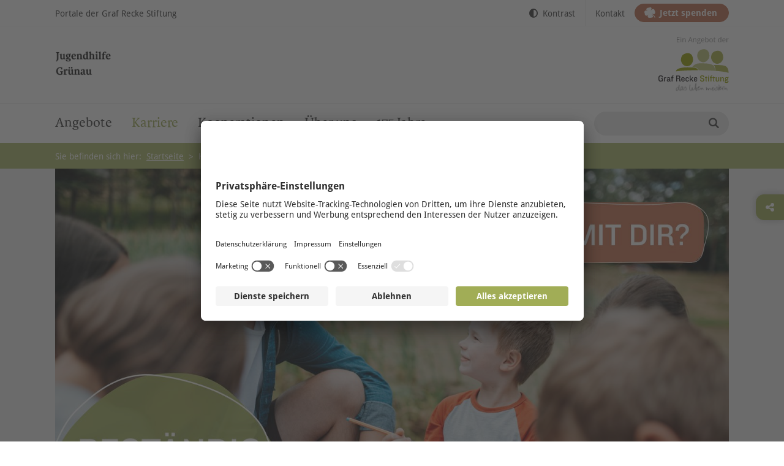

--- FILE ---
content_type: text/html; charset=utf-8
request_url: https://www.gruenau-jugendhilfe.de/karriere
body_size: 10548
content:
<!DOCTYPE html>
<html lang="de">
<head>

<meta charset="utf-8">
<!-- 
	This website is powered by TYPO3 - inspiring people to share!
	TYPO3 is a free open source Content Management Framework initially created by Kasper Skaarhoj and licensed under GNU/GPL.
	TYPO3 is copyright 1998-2026 of Kasper Skaarhoj. Extensions are copyright of their respective owners.
	Information and contribution at https://typo3.org/
-->


<link rel="icon" href="/favicon.ico" type="image/vnd.microsoft.icon">

<meta name="generator" content="TYPO3 CMS">
<meta name="description" content="Angebote spezialisiert auf die Arbeit mit Kindern &amp; Jugendlichen nach massiven Erfahrungen von emotionaler &amp; körperlicher Verwahrlosung, Misshandlung &amp; sexueller Gewalt.">
<meta name="viewport" content="width=device-width, initial-scale=1">
<meta name="robots" content="index,follow">
<meta name="author" content="tm-webentwicklung GmbH, Düsseldorf">
<meta name="twitter:card" content="summary">


<link rel="stylesheet" href="/typo3conf/ext/tm_grs/Resources/Public/Fonts/MyFontsWebfontsKit-3/MyFontsWebfontsKit.css?1726000203" media="all">
<link rel="stylesheet" href="/typo3conf/ext/tm_grs/Resources/Public/Fonts/MyFontsWebfontsKit/MyFontsWebfontsKit.css?1726000203" media="all">
<link rel="stylesheet" href="/typo3conf/ext/tm_grs/Resources/Public/Js/fancybox/jquery.fancybox.min.css?1726000203" media="all">
<link rel="stylesheet" href="/typo3conf/ext/tm_grs/Resources/Public/Js/shariff-4.0.0/shariff.min.css?1762163508" media="all">
<link rel="stylesheet" href="/typo3conf/ext/tm_grs/Resources/Public/Css/Custom.css?1769022158" media="all">







<title>Graf Recke Pädagogik gGmbH &#124; Karriere</title><link rel="preconnect" href="//app.usercentrics.eu">
<link rel="preconnect" href="//api.usercentrics.eu">
<link rel="preconnect" href="//privacy-proxy.usercentrics.eu">
<link rel="preload" href="//app.usercentrics.eu/browser-ui/latest/loader.js" as="script">
<link rel="preload" href="//privacy-proxy.usercentrics.eu/latest/uc-block.bundle.js" as="script"><script id="usercentrics-cmp" data-settings-id="CM21Lblzr" src="https://app.usercentrics.eu/browser-ui/latest/bundle.js" async></script>
<script type="application/javascript" src="https://privacy-proxy.usercentrics.eu/latest/uc-block.bundle.js"></script><!-- Google Tag Manager -->
<script type="text/plain" data-usercentrics="Google Tag Manager">(function(w,d,s,l,i){w[l]=w[l]||[];w[l].push({'gtm.start':new Date().getTime(),event:'gtm.js'});var f=d.getElementsByTagName(s)[0],j=d.createElement(s),dl=l!='dataLayer'?'&l='+l:'';j.async=true;j.src='https://www.googletagmanager.com/gtm.js?id='+i+dl;f.parentNode.insertBefore(j,f);})(window,document,'script','dataLayer','GTM-5BJRB9Q');</script>
<!-- End Google Tag Manager -->
<link rel="canonical" href="https://www.gruenau-jugendhilfe.de/karriere"/>

</head>
<body id="body-13145" class="microsite page-gruenau page-default no-js">
<script>document.body.classList.remove("no-js");</script><div id="header" class="search-in-meta-nav-0"><div class="header-row header-row-meta"><div class="container"><div class="d-flex justify-content-between w-100"><nav aria-label="portal-nav" class="nav nav-portals"><ul class="nav-portals-l1"><li class="first hassub"><a href="https://www.graf-recke-stiftung.de/" target="_blank">Portale der Graf Recke Stiftung</a><ul class="nav-portals-l2"><li class="first"><a target="_blank" href="https://www.graf-recke-stiftung.de/">Infoportal</a></li><li class=""><a target="_blank" href="https://www.graf-recke-karriere.de/">Karriereportal</a></li><li class="last"><a target="_blank" href="https://www.graf-recke-stiftung.de/newsportal">Newsportal</a></li></ul></li></ul></nav><div class="d-flex position-relative"><nav aria-label="accessability-nav" class="nav nav-accessability"><ul class="nav-accessability-l1"><li class="last"><a href="javascript:void(0);" onclick="toggleContrastMode();" class="contrast-switch"><i aria-hidden="true" class="fas fa-adjust"></i>Kontrast</a></li></ul></nav><nav aria-label="meta-nav" class="nav nav-meta-header"><ul class="nav-meta-header-l1"><li class=""><a href="/kontakt">Kontakt</a></li></ul></nav><div class="donate d-flex"><div class="donate-button"><p class="m-0"><a class="btn btn-primary m-0" href="/ueber-uns/spenden">Jetzt spenden</a></p></div></div></div></div></div></div><div class="header-row header-row-logos"><div class="container"><div class="d-flex justify-content-between w-100 align-items-center"><div class="header-logo"><a class="logo" href="/"><img src="/typo3conf/ext/tm_grs/Resources/Public/Img/Logo_Microsites_GRP.png"></a></div><div class="d-none d-lg-block"><div class="header-logo d-none d-lg-block"><img src="/typo3conf/ext/tm_grs/Resources/Public/Img/grs-logo-angebot.svg"></div></div><div class="nav-open d-lg-none"><a href="#mmnav"><i class="fa fa-bars" aria-hidden="true"></i><span class="sr-only">Menü öffnen</span></a></div></div></div></div><div id="header-sticky" class="header-row header-row-main"><div class="container"><div class="d-flex justify-content-between w-100"><nav id="mmnav" class="nav nav-main"><ul class="nav-main-l1"><li class="first hassub"><a href="/angebote" target="">Angebote</a><ul class="nav-main-l2"><li class="first hassub"><a href="/angebote/stationaer" target="">Stationär</a><ul class="nav-main-l3"><li class="first"><a href="/angebote/stationaer/heilpaedagogisches-zentrum" target="">Heilpädagogisches Zentrum</a></li><li class="last "><a href="/angebote/stationaer/aussenwohngruppen" target="">Außenwohngruppen</a></li></ul></li><li class=""><a href="/angebote/teilstationaer" target="">Teilstationär</a></li><li class="last "><a href="/angebote/fachdienst" target="">Fachdienst</a></li></ul></li><li class="active current hassub"><a href="/karriere" target="">Karriere</a><ul class="nav-main-l2"><li class="first "><a href="/karriere/stellenangebote" target="">Stellenangebote</a></li><li class="hassub"><a href="/karriere/fort-und-weiterbildungen" target="">Fort- und Weiterbildungen</a><ul class="nav-main-l3"><li class="first"><a href="/karriere/fort-und-weiterbildungen/partr" target="">PART®</a></li><li class=""><a href="/karriere/fort-und-weiterbildungen/interne-fortbildung-gruenau" target="">Interne Fortbildung Grünau</a></li><li class="last "><a href="/karriere/fort-und-weiterbildungen/medienpaedagogik" target="">Medienpädagogik</a></li></ul></li><li class=""><a href="/karriere/einarbeitung" target="">Einarbeitung</a></li><li class="last "><a href="/karriere/studienfonds" target="">Studienfonds</a></li></ul></li><li class="hassub"><a href="/kooperationen" target="">Kooperationen</a><ul class="nav-main-l2"><li class="first "><a href="/kooperationen/schulstation-gruenau" target="">Schulstation Grünau</a></li><li class="last "><a href="/kooperationen/weitere" target="">Weitere</a></li></ul></li><li class="hassub"><a href="/ueber-uns" target="">Über uns</a><ul class="nav-main-l2"><li class="first "><a href="/ueber-uns/heilpaedagogische-konzeption" target="">Heilpädagogische Konzeption</a></li><li class=""><a href="/ueber-uns/mitgliedschaften" target="">Mitgliedschaften</a></li><li class=""><a href="/ueber-uns/foerderverein-gruenau" target="">Förderverein Grünau</a></li><li class="last "><a href="/ueber-uns/spenden" target="">Spenden</a></li></ul></li><li class="last "><a href="/175-jahre" target="">175 Jahre</a></li></ul></nav><div id="quicksearch-anchor" aria-hidden="true"></div><div class="quicksearch align-items-center"><div class="searchbox-header"><div class="inner"><div class="tx-kesearch-pi1">
	
    <form method="get" id="form_kesearch_pi1_1" name="form_kesearch_pi1"  action="/suchergebnis"><input type="hidden" name="id" value="838" /><input type="text" id="ke_search_sword" name="tx_kesearch_pi1[sword]" value="" placeholder="" /><input id="searchsubmit" class="fa" type="submit" value="Suchen" /><input id="kesearchpagenumber" type="hidden" name="tx_kesearch_pi1[page]" value="1" /><input id="resetFilters" type="hidden" name="tx_kesearch_pi1[resetFilters]" value="0" /><input id="sortByField" type="hidden" name="tx_kesearch_pi1[sortByField]" value="" /><input id="sortByDir" type="hidden" name="tx_kesearch_pi1[sortByDir]" value="" /></form>

</div>
</div></div></div></div></div></div></div><div id="breadcrumb"><div class="container"><p class="float-md-left mr-2 my-0">
                    Sie befinden sich hier: 
                </p><nav aria-label="breadcrumbs"><ol><li><a href="/">
            
                    Startseite<span aria-hidden="true">&gt;</span></a></li><li>
    Karriere
</li></ol></nav></div></div><div id="content"><!--TYPO3SEARCH_begin--><!-- tm_grs: DefaultTemplate.html --><div id="c148893" class="frame frame-type-gridelements_pi1 frame-layout-2 bg-grey-light bg-right-center no-image-margin" style=""><div class="grid-container grid-container-container1Col container"><div id="c148893-1" class="row grid-row grid-row-1  "><div id="c148893-100" class="grid-column grid-column-100 col-sm-12"><div id="c148892" class="frame frame-type-image frame-layout-0" style=""><div class="ce-image ce-left ce-above"><div class="ce-gallery" data-ce-columns="1" data-ce-images="1"><div class="ce-row"><div class="ce-column"><figure class="image"><img class="image-embed-item" src="/fileadmin/_processed_/6/2/csm_GRS_-_Gruenau_-_Minikampagne_Header_8d28d09d0d.jpg" width="1408" height="791" loading="lazy" alt="" /></figure></div></div></div></div></div></div></div></div></div><div id="c148901" class="frame frame-type-gridelements_pi1 frame-layout-0 frame-space-before-small frame-space-after-extra-small bg-right-center" style=""><div class="grid-container grid-container-container1Col container"><div id="c148901-1" class="row grid-row grid-row-1  "><div id="c148901-100" class="grid-column grid-column-100 col-sm-12"><div id="c148896" class="frame frame-type-text frame-layout-0 frame-space-after-extra-small" style=""><div class="ce-text"><h1 class="text-center"><span class="text-grs-gruen">Beständig, bunt, bewegt</span></h1><h1 class="text-center"><span class="text-grs-gruen">Gestalten Sie mit uns die Zukunft der Kinder und Jugendlichen!</span></h1><p class="text-center">Sind Sie auf der Suche nach einer erfüllenden Aufgabe, die nicht nur beständig, sondern auch voller Farben und Bewegung ist?&nbsp;<br>In unserer Einrichtung legen wir großen Wert auf eine wertschätzende und kreative Atmosphäre, in der Kinder sich entfalten und ihre Talente entdecken können.<br>&nbsp;</p></div></div><div id="c148900" class="frame frame-type-text frame-layout-0 frame-space-before-extra-small frame-space-after-extra-small" style=""><div class="ce-text"><p class="text-center">Wir suchen engagierte pädagogische Fachkräfte, die mit fachlicher Professionalität, Herz und Leidenschaft dazu beitragen möchten, die Entwicklung der Jugendlichen in unseren<strong></strong>Wohngruppen zu fördern und sie auf ihrem Weg zu begleiten.</p></div></div></div></div></div></div><div id="c148894" class="frame frame-type-gridelements_pi1 frame-layout-0 bg-right-center" style=""><div class="grid-container grid-container-container1Col container"><div id="c148894-1" class="row grid-row grid-row-1  "><div id="c148894-100" class="grid-column grid-column-100 col-sm-12"><div id="c148895" class="frame frame-type-text frame-layout-0" style=""><div class="ce-text"><p><span class="h2 text-grs-gruen">Gehaltsinformationen und Dein Plus</span><br><br>Wir vergüten nach Tätigkeitsmerkmal im Bundesangestelltentarif kirchliche Fassung (BAT-KF) <a href="http://www.kirchenrecht-ekir.de/document/14993" target="_blank" rel="noreferrer">SD-Entgeltgruppenplan</a>. Für andere Tätigkeiten gelten andere Eingruppierung.<br>Die Diakonie-Tarife orientieren sich an den Tarifen des öffentlichen Dienstes. Sie liegen meist deutlich über dem, was private Anbieter im Sozial- und Gesundheitswesen zahlen.<br><br><span class="text-grs-gruen"><strong>Mitarbeitende im Gruppendienst - BAT-KF SD8b</strong></span><br>3.505,11€ - 4.501,63€ brutto in Vollzeit je nach Vorerfahrung Grundentgelt mal 12,9 Monatsgehälter<br>Plus Zeitzuschläge für Feiertage und am Wochenende, Nacht- und Schichtarbeit (zwischen 200€ und 600€ brutto in Vollzeit)<br><span class="text-grs-gruen"><strong>Beispiel: </strong></span>bei 3jähiriger Berufserfahrung inklusiver aller Zulagen und durchschnittlichen Zeitzuschlägen in Vollzeit 62.261€ p.a.<br><br><span class="text-grs-gruen"><strong>Für alle Mitarbeitenden gilt zusätzlich</strong></span></p><ul><li>Holen aus dem Frei je nach Kurzfristigkeit 30€ oder 60€ brutto</li><li>Gegebenenfalls Kinderzulage</li><li>Einzahlung in die Kirchliche Zusatzversorgungskasse für die Betriebliche Altersvorsorge&nbsp;</li></ul><p><span class="text-grs-gruen"><strong>Beständig – Unser Plus</strong></span></p><ul><li><strong>Wertschätzung die sich lohnt:</strong>&nbsp;Vergütung nach dem Bundesangestelltentarif kirchliche Fassung (BAT-KF) mit Jahressonderzahlung und Altersversorgung und gegeben falls Kinderzulage</li><li><strong>Wir sind für Sie da:</strong>&nbsp;Zielgerichtetes Einarbeitungskonzept, gesicherte Anlaufstellen und ein Team das zusammenhält</li><li><strong>Wir wachsen zusammen</strong>: Förderung Ihrer individuellen Karriereplanung durch unser&nbsp;umfangreiches internes Fortbildungsangebot sowie externe Weiterbildung und Supervision</li><li><strong>Mit Geld nicht aufzuwiegen:</strong>&nbsp;Ein sicherer und sinnstiftender Arbeitsplatz mit echtem&nbsp;gesellschaftlichem Mehrwert</li><li><strong>Nachhaltig Unterwegs:</strong>&nbsp;Möglichkeit zum Leasen eines Jobrads</li><li><strong>Gemeinsam gewinnen:</strong> Teilnahme an unserem Mitarbeiterempfehlungsprogramm</li></ul></div></div></div></div></div></div><div id="c148921" class="frame frame-type-gridelements_pi1 frame-layout-0 bg-right-center" style=""><div class="grid-container grid-container-container1Col container"><div id="c148921-1" class="row grid-row grid-row-1  "><div id="c148921-100" class="grid-column grid-column-100 col-sm-12"><div id="c148920" class="frame frame-type-text frame-layout-0" style=""><div class="ce-text"><p class="text-center"><a href="#c148896">Nach oben</a></p></div></div></div></div></div></div><div id="c150782" class="frame frame-type-list frame-layout-0 frame-space-before-extra-small frame-space-after-small frame-list-type-tmgrs_jobslist" style=""><div class="tm-grs-jobs-list">
    
    

    
            <!-- Start: Liste -->

                <div class="container">
                    <!-- Start: Eintrag Liste -->
                    
                        <div class="tm-grs-jobs-list-item">
                            <div class="row">
                                <div class="col-lg-4">
                                    <a href="https://www.graf-recke-karriere.de/stellenangebote/detail/erzieherin-paedagogische-fachkraft-tagesgruppe-wmdx-61608217">
                                        
                                            <img loading="lazy" class="image-embed-item" src="/fileadmin/_processed_/a/9/csm_AdobeStock_503790470_c53bee4a83.jpeg" width="712" height="475" alt="" />
                                        
                                    </a>
                                </div>
                                <div class="col-lg-8">
                                    <h3><a href="https://www.graf-recke-karriere.de/stellenangebote/detail/erzieherin-paedagogische-fachkraft-tagesgruppe-wmdx-61608217">Erzieher:in, pädagogische Fachkraft Tagesgruppe (w/m/d/x)</a></h3>
                                    <p>
                                        <i class="fas fa-suitcase fa-fw grs-primary" style="width: 29px"></i> Kinder-, Jugend- und Familienhilfe<br>
                                        <i class="fas fa-clock fa-fw grs-primary" style="width: 29px"></i> Teilzeit<br>
                                        <i class="fas fa-rocket fa-fw grs-primary" style="width: 29px"></i> Berufserfahrene/-r<br>
                                        <i class="fas fa-map-marker-alt fa-fw grs-primary" style="width: 29px"></i> Bad Salzuflen<br>
                                        <i class="fas fa-stopwatch fa-fw grs-primary" style="width: 29px"></i> Unbefristet
                                    </p>
                                    <p><a href="https://jobdb.softgarden.de/jobdb/public/jobposting/applyonline/click?jp=61608217&amp;ADP" class="btn btn-grs-eb" role="button" rel="external"><i class="fas fa-angle-double-right"></i> Jetzt bewerben!</a></p>
                                </div>
                            </div>
                        </div>
                    
                        <div class="tm-grs-jobs-list-item">
                            <div class="row">
                                <div class="col-lg-4">
                                    <a href="https://www.graf-recke-karriere.de/stellenangebote/detail/kita-leitung-teils-freigestellt-mwdx-57511943">
                                        
                                            <img loading="lazy" class="image-embed-item" src="/fileadmin/_processed_/f/1/csm_AdobeStock_602859919_5c910b4c14.jpeg" width="712" height="475" alt="" />
                                        
                                    </a>
                                </div>
                                <div class="col-lg-8">
                                    <h3><a href="https://www.graf-recke-karriere.de/stellenangebote/detail/kita-leitung-teils-freigestellt-mwdx-57511943">Kita Leitung (teils freigestellt) (m/w/d/x) </a></h3>
                                    <p>
                                        <i class="fas fa-suitcase fa-fw grs-primary" style="width: 29px"></i> Kindertageseinrichtungen<br>
                                        <i class="fas fa-clock fa-fw grs-primary" style="width: 29px"></i> Vollzeit<br>
                                        <i class="fas fa-rocket fa-fw grs-primary" style="width: 29px"></i> Berufserfahrene/-r<br>
                                        <i class="fas fa-map-marker-alt fa-fw grs-primary" style="width: 29px"></i> Bad Salzuflen<br>
                                        <i class="fas fa-stopwatch fa-fw grs-primary" style="width: 29px"></i> Befristet
                                    </p>
                                    <p><a href="https://jobdb.softgarden.de/jobdb/public/jobposting/applyonline/click?jp=57511943&amp;ADP" class="btn btn-grs-eb" role="button" rel="external"><i class="fas fa-angle-double-right"></i> Jetzt bewerben!</a></p>
                                </div>
                            </div>
                        </div>
                    
                        <div class="tm-grs-jobs-list-item">
                            <div class="row">
                                <div class="col-lg-4">
                                    <a href="https://www.graf-recke-karriere.de/stellenangebote/detail/erzieherin-paedagogische-fachkraft--wohngruppen-kinder-und-jugendhilfe-54631653">
                                        
                                            <img loading="lazy" class="image-embed-item" src="/fileadmin/_processed_/d/4/csm_AdobeStock_791407797_-_Gruenau_1_51bc60906a.jpg" width="712" height="475" alt="" />
                                        
                                    </a>
                                </div>
                                <div class="col-lg-8">
                                    <h3><a href="https://www.graf-recke-karriere.de/stellenangebote/detail/erzieherin-paedagogische-fachkraft--wohngruppen-kinder-und-jugendhilfe-54631653">Erzieher:in, Pädagogische Fachkraft – Wohngruppen Kinder- und Jugendhilfe</a></h3>
                                    <p>
                                        <i class="fas fa-suitcase fa-fw grs-primary" style="width: 29px"></i> Kinder-, Jugend- und Familienhilfe<br>
                                        <i class="fas fa-clock fa-fw grs-primary" style="width: 29px"></i> Voll- oder Teilzeit<br>
                                        <i class="fas fa-rocket fa-fw grs-primary" style="width: 29px"></i> Berufserfahrene/-r<br>
                                        <i class="fas fa-map-marker-alt fa-fw grs-primary" style="width: 29px"></i> Bad Salzuflen<br>
                                        <i class="fas fa-stopwatch fa-fw grs-primary" style="width: 29px"></i> Unbefristet
                                    </p>
                                    <p><a href="https://jobdb.softgarden.de/jobdb/public/jobposting/applyonline/click?jp=54631653&amp;ADP" class="btn btn-grs-eb" role="button" rel="external"><i class="fas fa-angle-double-right"></i> Jetzt bewerben!</a></p>
                                </div>
                            </div>
                        </div>
                    
                    <!-- End: Eintrag Liste -->

                    

                </div>
            <!-- End: Liste -->
        


</div>
</div><div id="c148928" class="frame frame-type-gridelements_pi1 frame-layout-0 frame-space-after-extra-small bg-right-center" style=""><div class="grid-container grid-container-container1Col container"><div id="c148928-1" class="row grid-row grid-row-1  "><div id="c148928-100" class="grid-column grid-column-100 col-sm-12"><div id="c148927" class="frame frame-type-text frame-layout-0 frame-space-before-extra-small frame-space-after-extra-small" style=""><div class="ce-text"><p class="text-center"><br><span class="h2 text-grs-gruen">Häufige Fragen</span></p></div></div></div></div></div></div><div id="c148916" class="frame frame-type-gridelements_pi1 frame-layout-0 frame-space-before-extra-small frame-space-after-extra-small bg-right-center" style=""><div class="grid-container grid-container-container2Col container"><div id="c148916-1" class="row grid-row grid-row-1  "><div id="c148916-100" class="grid-column grid-column-100 col-sm-12 col-lg-6"><div id="c148915" class="frame frame-type-gridelements_pi1 frame-layout-0 frame-space-before-extra-small frame-space-after-extra-small bg-right-center" style=""><div class="grid-container grid-container-container1Col "><div id="c148915-1" class="row grid-row grid-row-1  "><div id="c148915-100" class="grid-column grid-column-100 col-sm-12"><div id="c148914" class="accordion accordion-type-0" data-autoclose="false"><div id="c148909" class="accordion-item box-tile bg-white accordion-level-0"><div class="accordion-head"><button id="accordion-button-148909"
                aria-controls="accordion-body-148909"
                class="accordion-toggle btn btn-default"
                aria-expanded="false"
                title="Akkordeon öffnen / schließen"
                aria-label="Akkordeon öffnen / schließen"><header><h4>Wie läuft der Bewerbungsprozess ab?</h4></header><i class="fas fa-plus" aria-hidden="true"></i><span class="sr-only">Akkordeon öffnen / schließen</span></button></div><div id="accordion-body-148909"
         aria-labelledby="accordion-button-148909"
         class="accordion-body"
         role="region"><div class="ce-text ce-center ce-above"><div class="ce-bodytext"><p>Du bewirbst Dich online bei uns, das schont nicht nur die Umwelt, sondern geht auch ganz unkompliziert.<br>Nach einem ersten telefonischen Kontakt in dem wir schon mal grob miteinander besprechen wo es hingehen soll, folgt ein Vorstellungsgespräch mit unserer Personalreferent:in und anschließend einer Hospitation in den in Frage kommenden Wohngruppen.<br>Nach der Hospitation in einer Wohngruppe, die gut zu dir passt erfolgt die Rückmeldung von Dir und der Wohngruppe an die Personalreferent:in, bei Erfolg startet der Einstellungsprozess.&nbsp;</p></div></div></div></div><div id="c148910" class="accordion-item box-tile bg-white accordion-level-0"><div class="accordion-head"><button id="accordion-button-148910"
                aria-controls="accordion-body-148910"
                class="accordion-toggle btn btn-default"
                aria-expanded="false"
                title="Akkordeon öffnen / schließen"
                aria-label="Akkordeon öffnen / schließen"><header><h4>Wie sieht die Einarbeitung aus?</h4></header><i class="fas fa-plus" aria-hidden="true"></i><span class="sr-only">Akkordeon öffnen / schließen</span></button></div><div id="accordion-body-148910"
         aria-labelledby="accordion-button-148910"
         class="accordion-body"
         role="region"><div class="ce-text ce-center ce-above"><div class="ce-bodytext"><p>Wir haben ein Einarbeitungskonzept ausgearbeitet bei welchem wir unsere neuen Mitarbeitenden zielgerichtet an die Hand nehmen, um Dir das Ankommen zu erleichtern. Hauptsächlich werden neue Mitarbeitende umfangreich in den Wohngruppen und mit den Teammitgliedern vor Ort eingearbeitet. Federführend in der Verantwortung ist hier die Teamleitung.&nbsp;</p></div></div></div></div><div id="c148911" class="accordion-item box-tile bg-white accordion-level-0"><div class="accordion-head"><button id="accordion-button-148911"
                aria-controls="accordion-body-148911"
                class="accordion-toggle btn btn-default"
                aria-expanded="false"
                title="Akkordeon öffnen / schließen"
                aria-label="Akkordeon öffnen / schließen"><header><h4>Gibt es Möglichkeiten zur beruflichen Fort- und Weiterentwicklung?</h4></header><i class="fas fa-plus" aria-hidden="true"></i><span class="sr-only">Akkordeon öffnen / schließen</span></button></div><div id="accordion-body-148911"
         aria-labelledby="accordion-button-148911"
         class="accordion-body"
         role="region"><div class="ce-text ce-center ce-above"><div class="ce-bodytext"><p>Wir bieten Dir eine Vielzahl von internen und externen Fort- und Weiterbildungen an, um Deine fachliche Entwicklung zu unterstützen und voranzubringen. So kannst Du Deine Kenntnisse erweitern und neue Fähigkeiten erwerben!</p></div></div></div></div><div id="c148912" class="accordion-item box-tile bg-white accordion-level-0"><div class="accordion-head"><button id="accordion-button-148912"
                aria-controls="accordion-body-148912"
                class="accordion-toggle btn btn-default"
                aria-expanded="false"
                title="Akkordeon öffnen / schließen"
                aria-label="Akkordeon öffnen / schließen"><header><h4>Wie ist das Team strukturiert?</h4></header><i class="fas fa-plus" aria-hidden="true"></i><span class="sr-only">Akkordeon öffnen / schließen</span></button></div><div id="accordion-body-148912"
         aria-labelledby="accordion-button-148912"
         class="accordion-body"
         role="region"><div class="ce-text ce-center ce-above"><div class="ce-bodytext"><p>Unsere Teams setzen sich aus einer bunten Mischung von Fachkräften mit verschiedenen Ausbildungen zusammen – darunter Sozialpädagog:innen, Sozialarbeiter:innen, Heilerziehungspfleger:innen, Erzieher:innen und Heilpädagog:innen. Diese Vielfalt ermöglicht eine umfassende Betreuung und fördert eine multiprofessionelle, fachlich fundierte Entwicklung. Um die Qualität unserer Arbeit weiter zu steigern, werden die Teams zudem durch erfahrene pädagogische Leitungen unterstützt und begleitet. So stellen wir sicher, dass jede:r Einzelne die bestmögliche Unterstützung erhält!</p></div></div></div></div></div></div></div></div></div></div><div id="c148916-101" class="grid-column grid-column-101 col-sm-12 col-lg-6"><div id="c148908" class="frame frame-type-gridelements_pi1 frame-layout-0 frame-space-before-extra-small frame-space-after-extra-small bg-right-center" style=""><div class="grid-container grid-container-container1Col "><div id="c148908-1" class="row grid-row grid-row-1  "><div id="c148908-100" class="grid-column grid-column-100 col-sm-12"><div id="c148907" class="accordion accordion-type-0" data-autoclose="false"><div id="c148902" class="accordion-item box-tile bg-white accordion-level-0"><div class="accordion-head"><button id="accordion-button-148902"
                aria-controls="accordion-body-148902"
                class="accordion-toggle btn btn-default"
                aria-expanded="false"
                title="Akkordeon öffnen / schließen"
                aria-label="Akkordeon öffnen / schließen"><header><h4>Welche Qualifikationen benötige ich für eine Stelle in der Kinder- und Jugendhilfe?</h4></header><i class="fas fa-plus" aria-hidden="true"></i><span class="sr-only">Akkordeon öffnen / schließen</span></button></div><div id="accordion-body-148902"
         aria-labelledby="accordion-button-148902"
         class="accordion-body"
         role="region"><div class="ce-text ce-center ce-above"><div class="ce-bodytext"><p>Im besten Fall hast du eine abgeschlossene Berufs- oder Hochschulausbildung im pädagogischen Bereich absolviert. Dazu zählen Erzieher:in, Heilerziehungspfleger:in, Sozialpädagogik, Soziale Arbeit oder Erziehungswissenschaften. Praktische Erfahrungen sind ebenfalls von Vorteil. Wir freuen uns aber auch über Quereinsteiger:innen.</p></div></div></div></div><div id="c148903" class="accordion-item box-tile bg-white accordion-level-0"><div class="accordion-head"><button id="accordion-button-148903"
                aria-controls="accordion-body-148903"
                class="accordion-toggle btn btn-default"
                aria-expanded="false"
                title="Akkordeon öffnen / schließen"
                aria-label="Akkordeon öffnen / schließen"><header><h4>Gibt es spezielle Anforderungen für bestimmte Positionen?</h4></header><i class="fas fa-plus" aria-hidden="true"></i><span class="sr-only">Akkordeon öffnen / schließen</span></button></div><div id="accordion-body-148903"
         aria-labelledby="accordion-button-148903"
         class="accordion-body"
         role="region"><div class="ce-text ce-center ce-above"><div class="ce-bodytext"><p>Ja, je nach Position können zusätzliche Qualifikationen wie spezielle Fortbildungen oder Kenntnisse in bestimmten Methoden (z.B. Traumapädagogik) erforderlich sein. Wir unterstützen Dich dabei, auf deine Wunschposition hinzuarbeiten, denn wir bilden weiter. Du hast die Möglichkeit Dich weiterzuentwickeln und Fortbildungen bei uns zu absolvieren.</p></div></div></div></div><div id="c148906" class="accordion-item box-tile bg-white accordion-level-0"><div class="accordion-head"><button id="accordion-button-148906"
                aria-controls="accordion-body-148906"
                class="accordion-toggle btn btn-default"
                aria-expanded="false"
                title="Akkordeon öffnen / schließen"
                aria-label="Akkordeon öffnen / schließen"><header><h4>Wie wird emotionaler Belastung umgegangen?</h4></header><i class="fas fa-plus" aria-hidden="true"></i><span class="sr-only">Akkordeon öffnen / schließen</span></button></div><div id="accordion-body-148906"
         aria-labelledby="accordion-button-148906"
         class="accordion-body"
         role="region"><div class="ce-text ce-center ce-above"><div class="ce-bodytext"><p>Wir bieten Supervisionen und kollegiale Beratung an, um Dich als Mitarbeitenden bestmöglich zu unterstützen. Bei dringenden Fragen kannst Du Dich während der Dienste telefonisch an die pädagogischen Leitungen wenden. Um Dich schon im Vorfeld auf Krisensituationen vorzubereiten, nehmen alle unsere Mitarbeitenden an einem PART Deeskalationstraining teil. Dies wird in regelmäßigen Abständen wiederholt.<br>Nach Kristen bieten wir zur Aufarbeitung Gespräche und Reflexion mit einer pädagogischen Leitung und auch unseren internen PART Trainer:innen an. Diese sind in der Begleitung von Mitarbeitenden nach Krisen besonders geschult.</p></div></div></div></div><div id="c148913" class="accordion-item box-tile bg-white accordion-level-0"><div class="accordion-head"><button id="accordion-button-148913"
                aria-controls="accordion-body-148913"
                class="accordion-toggle btn btn-default"
                aria-expanded="false"
                title="Akkordeon öffnen / schließen"
                aria-label="Akkordeon öffnen / schließen"><header><h4>Welche Rolle spielt Teamarbeit in der Kinder- und Jugendhilfe?</h4></header><i class="fas fa-plus" aria-hidden="true"></i><span class="sr-only">Akkordeon öffnen / schließen</span></button></div><div id="accordion-body-148913"
         aria-labelledby="accordion-button-148913"
         class="accordion-body"
         role="region"><div class="ce-text ce-center ce-above"><div class="ce-bodytext"><p>Teamarbeit ist entscheidend für den Erfolg unserer Arbeit. Der Austausch von Erfahrungen und Perspektiven innerhalb des Teams ist unerlässlich. Als Arbeitgeberin fördern wir dies durch Supervision, Weiterbildung und Klausurtage. Die Teamleitung hat die Verantwortung und das Interesse, das Team multiprofessionell aufzustellen und kontinuierlich weiterzuqualifizieren. Dazu führen wir verbindliche Mitarbeitergespräche. Ein positives Teamklima trägt zu einer verlässlichen Dienstplangestaltung bei, was wiederum die Krankheitsrate senkt und die Bereitschaft zur gegenseitigen Unterstützung erhöht. Die Zusammenarbeit zwischen Teamleitung, pädagogischer Leitung und Einrichtungsleitung wird durch quartalsweise Sechs-Augen-Gespräche gefördert.</p></div></div></div></div></div></div></div></div></div></div></div></div></div><div id="c148926" class="frame frame-type-gridelements_pi1 frame-layout-2 frame-space-after-extra-small bg-grey-light bg-right-center" style=""><div class="grid-container grid-container-container1Col container"><div id="c148926-1" class="row grid-row grid-row-1  "><div id="c148926-100" class="grid-column grid-column-100 col-sm-12"><div id="c148925" class="frame frame-type-text frame-layout-0 frame-space-before-small frame-space-after-extra-small" style=""><div class="ce-text"><p><span class="h2 text-grs-gruen">Sie haben Fragen? Zögeren Sie nicht uns zu kontaktieren!</span></p></div></div></div></div></div></div><div id="c148919" class="frame frame-type-gridelements_pi1 frame-layout-2 frame-space-before-extra-small bg-grey-light bg-right-center" style=""><div class="grid-container grid-container-container2Col container"><div id="c148919-1" class="row grid-row grid-row-1  "><div id="c148919-100" class="grid-column grid-column-100 col-sm-12 col-lg-6"><div id="c148918" class="frame frame-type-list frame-layout-0 frame-list-type-tmgrs_addressshow" style=""><div class="tx-ttaddress"><div class="tt_address_list"><div class="box-tile box-tile_contact box-tile_eqheight bg-white"><div class="row"><div class="col-sm-8"><header><h3 class="h5">Martina Wagner</h3><h4 class="h6">Geschäftsführung<br>Graf Recke Pädagogik gGmbH</h4></header><p>
                    Mittelstraße 45
                    
                        <br>32108 Bad Salzuflen
                    
                </p><p><span class="d-block"><span class="contact-type"><abbr title="Telefonnummer">Tel.</abbr>:</span><a class="ml-2" href="tel:+49522294710">05222 9471 0</a></span></p></div><div class="col-sm-4 pl-sm-0"><div class="box-tile_contact_image_wrap"><a href="/fileadmin/user_upload/00_2023/EB/Jugendhilfe_Gruenau/2023_10_GR_Gruenau_db_123_Wagner.jpg" data-fancybox="lb-172"><img class="box-tile_contact_image" src="/fileadmin/_processed_/f/2/csm_2023_10_GR_Gruenau_db_123_Wagner_86b044db9c.jpg" width="250" height="167" alt="" /></a></div></div></div></div></div></div></div></div><div id="c148919-101" class="grid-column grid-column-101 col-sm-12 col-lg-6"></div></div></div></div><div class="frame frame-none frame-type-gridelements_pi1 frame-layout-2 frame-space-before-medium frame-space-after-medium bg-grey-light bg-right-center"><div class="grid-container grid-container-container1Col container"><div class="row grid-row grid-row-1"><div class="grid-column grid-column-100 col-sm-12"><div class="frame frame-none frame-type-header frame-layout-0 frame-space-after-small bg-default"><header><h2 class="ce-headline-center">
                                
                                        Weiterführende Informationen
                                    
                            </h2></header></div><div class="frame frame-none frame-type-gridelements_pi1 frame-layout-0 bg-default bg-right-center"><div class="grid-container grid-container-container2Col"><div class="row grid-row grid-row-1"><div class="grid-column grid-column-101 col-sm-12 col-lg-6"><div class="frame frame-border-round-eqh frame-type-text frame-layout-3 bg-white box-tile box-tile_eqheight"><header><h3 class="">Stellenangebote</h3></header><div class="ce-textpic ce-center ce-above"><div class="ce-bodytext"><p>Mit dem Herzen dabei!

Sie interessieren sich für eine Ausbildung oder einen Job bei der Jugendhilfe Grünau? Werden Sie Teil des Teams!</p><p><a href="/karriere/stellenangebote" class="btn btn-primary">Mehr&nbsp;erfahren</a></p></div></div></div></div><div class="grid-column grid-column-101 col-sm-12 col-lg-6"><div class="frame frame-border-round-eqh frame-type-text frame-layout-3 bg-white box-tile box-tile_eqheight"><header><h3 class="">Fort- und Weiterbildungen</h3></header><div class="ce-textpic ce-center ce-above"><div class="ce-bodytext"><p>Fort- und Weiterbildung sind für uns ein wesentliches Element, um eine qualifizierte Arbeit anbieten und leisten zu können. Neben unserer Internen Fortbildung Grünau (IFG) setzen wir vor allem auf PART® und Medienpädagogik.</p><p><a href="/karriere/fort-und-weiterbildungen" class="btn btn-primary">Mehr&nbsp;erfahren</a></p></div></div></div></div><div class="grid-column grid-column-101 col-sm-12 col-lg-6"><div class="frame frame-border-round-eqh frame-type-text frame-layout-3 bg-white box-tile box-tile_eqheight"><header><h3 class="">Einarbeitung</h3></header><div class="ce-textpic ce-center ce-above"><div class="ce-bodytext"><p>Unser systematisches Einarbeitungskonzept hilft uns dabei, neue Mitarbeitende angemessen zu unterstützen und an die vielfältigen Herausforderungen der Arbeit in der Jugendhilfe heranzuführen.</p><p><a href="/karriere/einarbeitung" class="btn btn-primary">Mehr&nbsp;erfahren</a></p></div></div></div></div><div class="grid-column grid-column-101 col-sm-12 col-lg-6"><div class="frame frame-border-round-eqh frame-type-text frame-layout-3 bg-white box-tile box-tile_eqheight"><header><h3 class="">Studienfonds</h3></header><div class="ce-textpic ce-center ce-above"><div class="ce-bodytext"><p>Unser systematisches Einarbeitungskonzept hilft uns dabei, neue Mitarbeitende angemessen zu unterstützen und an die vielfältigen Herausforderungen der Arbeit in der Jugendhilfe heranzuführen.</p><p><a href="/karriere/studienfonds" class="btn btn-primary">Mehr&nbsp;erfahren</a></p></div></div></div></div></div></div></div></div></div></div></div><!--TYPO3SEARCH_end--></div><div id="shariff-wrapper"><div class="container h-100"><div class="row h-100 align-items-center"><div class="col-sm-12"><header class="text-center"><h3 class="p-0">Diese Seite empfehlen</h3></header><div class="shariff m-0 mb-5" data-services="[&quot;whatsapp&quot;,&quot;facebook&quot;,&quot;x-twitter&quot;,&quot;xing&quot;,&quot;linkedin&quot;,&quot;mail&quot;,&quot;print&quot;]" data-mail-url="mailto:"></div></div></div></div></div><button id="shariff-open" class="btn btn-standard"><i class="fa fa-share-alt" aria-hidden="true"></i></button><div class="frame frame-none frame-type-gridelements_pi1 frame-layout-3 frame-space-before-medium frame-space-after-medium bg-grs-primary-light bg-right-bottom bg-hide-smartphone bg-hide-tablet noprint" style="background-image: url(/fileadmin/user_upload/recke_on/grs-nl-icon-w-50.png);"><div class="grid-container grid-container-container2Col container"><div class="row grid-row grid-row-1 align-items-center "><div class="grid-column grid-column-100 col-sm-12 col-lg-6"><div class="frame frame-border-round frame-type-text frame-layout-3 bg-white   box-tile " style=""><p><span class="h3">recke:<em><span class="text-primary">newsletter</span></em></span></p><p>Was wir bewegen. Was uns bewegt: News und Storys aus der Graf Recke Stiftung.</p><p><a href="https://www.graf-recke-stiftung.de/newsletter-anmeldung" target="_blank" class="btn btn-primary">Jetzt abonnieren</a></p></div></div><div class="grid-column grid-column-101 col-sm-12 col-lg-6"></div></div></div></div><div id="footer"><div id="c23446" class="frame frame-type-gridelements_pi1 frame-layout-1 frame-space-before-medium frame-space-after-medium bg-grs-primary bg-right-center" style=""><div class="grid-container grid-container-container1Col container"><div id="c23446-1" class="row grid-row grid-row-1  "><div id="c23446-100" class="grid-column grid-column-100 col-sm-12"><div id="c23447" class="frame frame-type-gridelements_pi1 frame-layout-0 bg-right-center" style=""><div class="grid-container grid-container-container4Col "><div id="c23447-1" class="row grid-row grid-row-1  reorder"><div id="c23447-100" class="grid-column grid-column-100 col-sm-12 col-lg-3"><div id="c23449" class="frame frame-type-gridelements_pi1 frame-layout-3 bg-white box-tile bg-right-center" style=""><div class="grid-container grid-container-container1Col "><div id="c23449-1" class="row grid-row grid-row-1  "><div id="c23449-100" class="grid-column grid-column-100 col-sm-12"><div id="c23450" class="frame frame-type-image frame-layout-0 frame-space-after-small" style=""><div class="ce-image ce-center ce-above"><div class="ce-gallery" data-ce-columns="1" data-ce-images="1"><div class="ce-outer"><div class="ce-inner"><div class="ce-row"><div class="ce-column"><figure class="image"><img class="image-embed-item" src="/fileadmin/user_upload/Dev2020/graf-recke-stiftung-logo.png" width="225" height="106" loading="lazy" alt="" /></figure></div></div></div></div></div></div></div><div id="c23451" class="frame frame-type-textpic frame-layout-0" style=""><div class="ce-textpic ce-center ce-above"><div class="ce-bodytext"><p>SOCIAL WORK since 1822. Hier erfahren Sie mehr:</p><p><span class="small"><a href="https://www.graf-recke-stiftung.de" target="_blank">www.graf-recke-stiftung.de</a></span></p></div></div></div></div></div></div></div></div><div id="c23447-101" class="grid-column grid-column-101 col-sm-12 col-lg-3"><div id="c23452" class="frame frame-type-menu_pages_and_subpages frame-layout-0" style=""><ul><li class="page-id-840"><a href="/angebote" title="Angebote"><span>Angebote</span></a><ul><li><a href="/angebote/stationaer/heilpaedagogisches-zentrum" title="Heilpädagogisches Zentrum (stationär)"><span>Heilpädagogisches Zentrum (stationär)</span></a></li><li><a href="/angebote/stationaer/aussenwohngruppen" title="Außenwohngruppen (stationär)"><span>Außenwohngruppen (stationär)</span></a></li><li><a href="/angebote/teilstationaer" title="Teilstationär"><span>Teilstationär</span></a></li><li><a href="/angebote/fachdienst" title="Fachdienst"><span>Fachdienst</span></a></li></ul></li></ul></div></div><div id="c23447-102" class="grid-column grid-column-102 col-sm-12 col-lg-3"><div id="c135010" class="frame frame-type-menu_pages_and_subpages frame-layout-0" style=""><ul><li class="page-id-13145"><a href="/karriere" title="Karriere"><span>Karriere</span></a><ul><li><a href="/karriere/stellenangebote" title="Stellenangebote"><span>Stellenangebote</span></a></li><li><a href="/karriere/fort-und-weiterbildungen" title="Fort- und Weiterbildungen"><span>Fort- und Weiterbildungen</span></a></li><li><a href="/karriere/einarbeitung" title="Einarbeitung"><span>Einarbeitung</span></a></li><li><a href="/karriere/studienfonds" title="Studienfonds"><span>Studienfonds</span></a></li></ul></li></ul></div><div id="c23454" class="frame frame-type-menu_pages_and_subpages frame-layout-0" style=""><ul><li class="page-id-844"><a href="/kooperationen" title="Kooperationen"><span>Kooperationen</span></a><ul><li><a href="/kooperationen/schulstation-gruenau" title="Schulstation Grünau"><span>Schulstation Grünau</span></a></li><li><a href="/kooperationen/weitere" title="Weitere"><span>Weitere</span></a></li></ul></li></ul></div></div><div id="c23447-103" class="grid-column grid-column-103 col-sm-12 col-lg-3"><div id="c23453" class="frame frame-type-menu_pages_and_subpages frame-layout-0" style=""><ul><li class="page-id-848"><a href="/ueber-uns" title="Über uns"><span>Über uns</span></a><ul><li><a href="/ueber-uns/heilpaedagogische-konzeption" title="Heilpädagogische Konzeption"><span>Heilpädagogische Konzeption</span></a></li><li><a href="/ueber-uns/mitgliedschaften" title="Mitgliedschaften"><span>Mitgliedschaften</span></a></li><li><a href="/ueber-uns/spenden" title="Spende"><span>Spende</span></a></li></ul></li></ul></div><div id="c23455" class="frame frame-type-menu_pages_and_subpages frame-layout-0" style=""><ul><li class="page-id-2294"><a href="https://www.graf-recke-karriere.de/arbeiten-bei-der-grs/empfehlungsprogramm-mitarbeitende-werben-mitarbeitende" title="MwM-Programm"><span>MwM-Programm</span></a></li></ul></div></div></div></div></div><div id="c23448" class="frame frame-type-gridelements_pi1 frame-layout-0 frame-space-before-extra-small bg-right-center footer-bottom" style=""><div class="grid-container grid-container-container1Col "><div id="c23448-1" class="row grid-row grid-row-1  reorder"><div id="c23448-100" class="grid-column grid-column-100 col-sm-12"><div id="c23457" class="frame frame-type-menu_subpages frame-layout-0" style=""><ul><li><a href="https://www.facebook.com/GrafReckeStiftung" target="_blank" title="Facebook"><img class="img-fluid" src="/fileadmin/_processed_/f/e/csm_facebook-f-white_284acc490e.png" width="40" height="40" alt="" /></a></li><li><a href="https://www.instagram.com/grafreckestiftung" target="_blank" title="Instagram"><img class="img-fluid" src="/fileadmin/_processed_/1/9/csm_instagram-f-white_ac6f52c127.png" width="40" height="40" alt="" /></a></li><li><a href="https://de.linkedin.com/company/graf-recke-stiftung" target="_blank" title="LinkedIn"><img class="img-fluid" src="/fileadmin/_processed_/6/4/csm_linkedin-white_67f0832776.png" width="40" height="40" alt="" /></a></li><li><a href="https://www.youtube.com/grafreckestiftung" target="_blank" title="YouTube"><img class="img-fluid" src="/fileadmin/_processed_/8/a/csm_youtube-f-white_f8edd64b9d.png" width="40" height="40" alt="" /></a></li></ul></div><div id="c23458" class="frame frame-type-menu_subpages frame-layout-0" style=""><ul><li><a href="/impressum" title="Impressum"><span>Impressum</span></a></li><li><a href="/datenschutz" title="Datenschutz"><span>Datenschutz</span></a></li><li><a href="/meldestelle-1" title="Meldestelle"><span>Meldestelle</span></a></li></ul></div><div id="c23456" class="frame frame-type-text frame-layout-0" style=""><div class="ce-text"><p>© Graf Recke Stiftung</p></div></div></div></div></div></div></div></div></div></div></div><span class="d-none d-xl-block"></span><span class="d-none d-lg-block d-xl-none"></span><span class="d-none d-md-block d-lg-none"></span><span class="d-none d-sm-block d-md-none"></span><span class="d-block d-xs-block d-sm-none"></span>
<script src="/typo3conf/ext/tm_grs/Resources/Public/Js/jquery-3.5.1.min.js?1726000203"></script>
<script src="/typo3conf/ext/tm_grs/Resources/Public/Js/popper.min.js?1726000203"></script>
<script src="/typo3conf/ext/tm_grs/Resources/Public/Bootstrap4/js/bootstrap.min.js?1726000203"></script>
<script src="/typo3conf/ext/tm_grs/Resources/Public/Js/slick/slick.min.js?1726000203"></script>
<script src="/typo3conf/ext/tm_grs/Resources/Public/Js/fancybox/jquery.fancybox.min.js?1726000203"></script>
<script src="/typo3conf/ext/tm_grs/Resources/Public/Js/mmenu/mmenu-light.polyfills.js?1726000203"></script>
<script src="/typo3conf/ext/tm_grs/Resources/Public/Js/mmenu/mmenu-light.js?1726000203"></script>
<script src="/typo3conf/ext/tm_grs/Resources/Public/Js/waypoints/jquery.waypoints.min.js?1726000203"></script>
<script src="/typo3conf/ext/tm_grs/Resources/Public/Js/waypoints/shortcuts/sticky.min.js?1726000203"></script>
<script src="/typo3conf/ext/tm_grs/Resources/Public/Js/isotope.pkgd.min.js?1726000203"></script>
<script src="/typo3conf/ext/tm_grs/Resources/Public/Js/multiselect/multiselectmod.min.js?1726000203"></script>
<script src="/typo3conf/ext/tm_grs/Resources/Public/Js/shariff-4.0.0/shariff.min.js?1762163508"></script>

<script src="/typo3conf/ext/powermail/Resources/Public/JavaScript/Powermail/Form.min.js?1757419410" defer="defer"></script>
<script src="/typo3conf/ext/tm_grs/Resources/Public/Js/Custom.js?1764233375"></script>



</body>
</html>

--- FILE ---
content_type: text/css; charset=utf-8
request_url: https://www.gruenau-jugendhilfe.de/typo3conf/ext/tm_grs/Resources/Public/Fonts/MyFontsWebfontsKit-3/MyFontsWebfontsKit.css?1726000203
body_size: 503
content:
/**
 * @license
 * MyFonts Webfont Build ID 3823673, 2019-10-15T07:56:54-0400
 *
 * The fonts listed in this notice are subject to the End User License
 * Agreement(s) entered into by the website owner. All other parties are
 * explicitly restricted from using the Licensed Webfonts(s).
 *
 * You may obtain a valid license at the URLs below.
 *
 * Webfont: DroidSansWXX-Regular by Ascender
 * URL: https://www.myfonts.com/fonts/ascender/droid-sans-pro/regular/
 *
 * Webfont: DroidSansWXX-Bold by Ascender
 * URL: https://www.myfonts.com/fonts/ascender/droid-sans-pro/bold/
 *
 *
 * License: https://www.myfonts.com/viewlicense?type=web&buildid=3823673
 * Licensed pageviews: 250,000
 * Webfonts copyright: Digitized data copyright &#x00A9; 2007, Google Corporation.
 *
 * © 2019 MyFonts Inc
*/


/* @import must be at top of file, otherwise CSS will not work */
@import url("//hello.myfonts.net/count/3a5839");


@font-face {font-family: 'Droid Sans';src: url('webfonts/3A5839_0_0.eot');src: url('webfonts/3A5839_0_0.eot?#iefix') format('embedded-opentype'),url('webfonts/3A5839_0_0.woff2') format('woff2'),url('webfonts/3A5839_0_0.woff') format('woff'),url('webfonts/3A5839_0_0.ttf') format('truetype'); font-weight: 400;}


@font-face {font-family: 'Droid Sans';src: url('webfonts/3A5839_1_0.eot');src: url('webfonts/3A5839_1_0.eot?#iefix') format('embedded-opentype'),url('webfonts/3A5839_1_0.woff2') format('woff2'),url('webfonts/3A5839_1_0.woff') format('woff'),url('webfonts/3A5839_1_0.ttf') format('truetype'); font-weight: 700;}


--- FILE ---
content_type: text/css; charset=utf-8
request_url: https://www.gruenau-jugendhilfe.de/typo3conf/ext/tm_grs/Resources/Public/Css/Custom.css?1769022158
body_size: 74522
content:
@font-face{font-family:"grsicons";src:url("../Fonts/grsicons.eot?ykoyod");src:url("../Fonts/grsicons.eot?ykoyod#iefix") format("embedded-opentype"),url("../Fonts/grsicons.ttf?ykoyod") format("truetype"),url("../Fonts/grsicons.woff?ykoyod") format("woff"),url("../Fonts/grsicons.svg?ykoyod#grsicons") format("svg");font-weight:normal;font-style:normal;font-display:block}.grsicon{font-family:"grsicons" !important;speak:never;font-style:normal;font-weight:normal;font-variant:normal;text-transform:none;line-height:1;-webkit-font-smoothing:antialiased;-moz-osx-font-smoothing:grayscale}.grsicon-search:before{content:""}/*!
 * Bootstrap v4.6.1 (https://getbootstrap.com/)
 * Copyright 2011-2021 The Bootstrap Authors
 * Copyright 2011-2021 Twitter, Inc.
 * Licensed under MIT (https://github.com/twbs/bootstrap/blob/main/LICENSE)
 */:root{--blue: #007bff;--indigo: #6610f2;--purple: #6f42c1;--pink: #e83e8c;--red: #dc3545;--orange: #fd7e14;--yellow: #ffc107;--green: #28a745;--teal: #20c997;--cyan: #17a2b8;--white: #fff;--gray: #6c757d;--gray-dark: #343a40;--primary: #A1AE57;--secondary: #CCCCCC;--success: #28a745;--info: #17a2b8;--warning: #ffc107;--danger: #dc3545;--light: #f8f9fa;--dark: #343a40;--breakpoint-xs: 0;--breakpoint-sm: 576px;--breakpoint-md: 768px;--breakpoint-lg: 992px;--breakpoint-xl: 1200px;--font-family-sans-serif: "Droid Sans", "Helvetica Neue", Arial, sans-serif;--font-family-monospace: SFMono-Regular, Menlo, Monaco, Consolas, "Liberation Mono", "Courier New", monospace}*,*::before,*::after{box-sizing:border-box}html{font-family:sans-serif;line-height:1.15;-webkit-text-size-adjust:100%;-webkit-tap-highlight-color:rgba(0,0,0,0)}article,aside,figcaption,figure,footer,header,hgroup,main,nav,section{display:block}body{margin:0;font-family:"Droid Sans","Helvetica Neue",Arial,sans-serif;font-size:1rem;font-weight:400;line-height:1.55;color:#383838;text-align:left;background-color:#fff}[tabindex="-1"]:focus:not(:focus-visible){outline:0 !important}hr{box-sizing:content-box;height:0;overflow:visible}h1,h2,.frame-header h1,h3,h4,h5,h6{margin-top:0;margin-bottom:.5rem}p{margin-top:0;margin-bottom:1rem}abbr[title],abbr[data-original-title]{text-decoration:underline;text-decoration:underline dotted;cursor:help;border-bottom:0;text-decoration-skip-ink:none}address{margin-bottom:1rem;font-style:normal;line-height:inherit}ol,ul,dl{margin-top:0;margin-bottom:1rem}ol ol,ul ul,ol ul,ul ol{margin-bottom:0}dt{font-weight:700}dd{margin-bottom:.5rem;margin-left:0}blockquote{margin:0 0 1rem}b,strong{font-weight:bolder}small{font-size:80%}sub,sup{position:relative;font-size:75%;line-height:0;vertical-align:baseline}sub{bottom:-0.25em}sup{top:-0.5em}a{color:#383838;text-decoration:none;background-color:rgba(0,0,0,0)}a:hover{color:#a1ae57;text-decoration:none}a:not([href]):not([class]){color:inherit;text-decoration:none}a:not([href]):not([class]):hover{color:inherit;text-decoration:none}pre,code,kbd,samp{font-family:SFMono-Regular,Menlo,Monaco,Consolas,"Liberation Mono","Courier New",monospace;font-size:1em}pre{margin-top:0;margin-bottom:1rem;overflow:auto;-ms-overflow-style:scrollbar}figure{margin:0 0 1rem}img{vertical-align:middle;border-style:none}svg{overflow:hidden;vertical-align:middle}table{border-collapse:collapse}caption{padding-top:.75rem;padding-bottom:.75rem;color:#6c757d;text-align:left;caption-side:bottom}th{text-align:inherit;text-align:-webkit-match-parent}label{display:inline-block;margin-bottom:.5rem}button{border-radius:0}button:focus:not(:focus-visible){outline:0}input,button,select,optgroup,textarea{margin:0;font-family:inherit;font-size:inherit;line-height:inherit}button,input{overflow:visible}button,select{text-transform:none}[role=button]{cursor:pointer}select{word-wrap:normal}button,[type=button],[type=reset],[type=submit]{-webkit-appearance:button}button:not(:disabled),[type=button]:not(:disabled),[type=reset]:not(:disabled),[type=submit]:not(:disabled){cursor:pointer}button::-moz-focus-inner,[type=button]::-moz-focus-inner,[type=reset]::-moz-focus-inner,[type=submit]::-moz-focus-inner{padding:0;border-style:none}input[type=radio],input[type=checkbox]{box-sizing:border-box;padding:0}textarea{overflow:auto;resize:vertical}fieldset{min-width:0;padding:0;margin:0;border:0}legend{display:block;width:100%;max-width:100%;padding:0;margin-bottom:.5rem;font-size:1.5rem;line-height:inherit;color:inherit;white-space:normal}@media(max-width: 1200px){legend{font-size:calc(1.275rem + 0.3vw)}}progress{vertical-align:baseline}[type=number]::-webkit-inner-spin-button,[type=number]::-webkit-outer-spin-button{height:auto}[type=search]{outline-offset:-2px;-webkit-appearance:none}[type=search]::-webkit-search-decoration{-webkit-appearance:none}::-webkit-file-upload-button{font:inherit;-webkit-appearance:button}output{display:inline-block}summary{display:list-item;cursor:pointer}template{display:none}[hidden]{display:none !important}h1,h2,.frame-header h1,h3,h4,h5,h6,.h1,.h2,.h3,.tmgrs-timeline .timelineitem .col-text h2,.tmgrs-timeline .timelineitem .col-text .frame-header h1,.frame-header .tmgrs-timeline .timelineitem .col-text h1,.news-single h2,.news-single .h2,.tx-kesearch-pi1 .result-title,.h4,.h5,.h6{margin-bottom:.5rem;font-family:"Karmina-Bold",serif;font-weight:500;line-height:1.2}h1,.h1{font-size:3.125rem}@media(max-width: 1200px){h1,.h1{font-size:calc(1.4375rem + 2.25vw)}}h2,.frame-header h1,.h2{font-size:2.5rem}@media(max-width: 1200px){h2,.frame-header h1,.h2{font-size:calc(1.375rem + 1.5vw)}}h3,.h3,.tmgrs-timeline .timelineitem .col-text h2,.tmgrs-timeline .timelineitem .col-text .frame-header h1,.frame-header .tmgrs-timeline .timelineitem .col-text h1,.news-single h2,.news-single .frame-header h1,.frame-header .news-single h1,.news-single .h2,.tx-kesearch-pi1 .result-title{font-size:1.875rem}@media(max-width: 1200px){h3,.h3,.tmgrs-timeline .timelineitem .col-text h2,.tmgrs-timeline .timelineitem .col-text .frame-header h1,.frame-header .tmgrs-timeline .timelineitem .col-text h1,.news-single h2,.news-single .frame-header h1,.frame-header .news-single h1,.news-single .h2,.tx-kesearch-pi1 .result-title{font-size:calc(1.3125rem + 0.75vw)}}h4,.h4{font-size:1.3rem}@media(max-width: 1200px){h4,.h4{font-size:calc(1.255rem + 0.06vw)}}h5,.h5{font-size:1.3rem}@media(max-width: 1200px){h5,.h5{font-size:calc(1.255rem + 0.06vw)}}h6,.h6{font-size:1rem}.lead{font-size:1.25rem;font-weight:300}.display-1{font-size:5rem;font-weight:bold;line-height:1.2}@media(max-width: 1200px){.display-1{font-size:calc(1.625rem + 4.5vw)}}.display-2{font-size:5.5rem;font-weight:300;line-height:1.2}@media(max-width: 1200px){.display-2{font-size:calc(1.675rem + 5.1vw)}}.display-3{font-size:4.5rem;font-weight:300;line-height:1.2}@media(max-width: 1200px){.display-3{font-size:calc(1.575rem + 3.9vw)}}.display-4{font-size:3.5rem;font-weight:300;line-height:1.2}@media(max-width: 1200px){.display-4{font-size:calc(1.475rem + 2.7vw)}}hr{margin-top:3rem;margin-bottom:3rem;border:0;border-top:1px solid rgba(0,0,0,.1)}small,.small{font-size:80%;font-weight:400}mark,.mark{padding:.2em;background-color:#fcf8e3}.list-unstyled,ul.list_content,ul.ce-bullets,ul.ce-faplus,#footer .footer-bottom .grid-column div ul,#footer .frame-type-menu_pages_and_subpages ul{padding-left:0;list-style:none}.list-inline,#footer .footer-bottom .grid-column div:nth-child(1) ul{padding-left:0;list-style:none}.list-inline-item,#footer .footer-bottom .grid-column div:nth-child(1) ul li{display:inline-block}.list-inline-item:not(:last-child),#footer .footer-bottom .grid-column div:nth-child(1) ul li:not(:last-child){margin-right:.5rem}.initialism{font-size:90%;text-transform:uppercase}.blockquote{margin-bottom:1rem;font-size:1.25rem}.blockquote-footer{display:block;font-size:80%;color:#6c757d}.blockquote-footer::before{content:"— "}.img-fluid,.image-embed-item{max-width:100%;height:auto}.img-thumbnail{padding:.25rem;background-color:#fff;border:1px solid #dee2e6;border-radius:2rem;max-width:100%;height:auto}.figure{display:inline-block}.figure-img{margin-bottom:.5rem;line-height:1}.figure-caption{font-size:90%;color:#6c757d}code{font-size:87.5%;color:#e83e8c;word-wrap:break-word}a>code{color:inherit}kbd{padding:.2rem .4rem;font-size:87.5%;color:#fff;background-color:#212529;border-radius:2rem}kbd kbd{padding:0;font-size:100%;font-weight:700}pre{display:block;font-size:87.5%;color:#212529}pre code{font-size:inherit;color:inherit;word-break:normal}.pre-scrollable{max-height:340px;overflow-y:scroll}.container,.container-fluid,.container-xl,.container-lg,.container-md,.container-sm{width:100%;padding-right:20px;padding-left:20px;margin-right:auto;margin-left:auto}@media(min-width: 576px){.container-sm,.container{max-width:100%}}@media(min-width: 768px){.container-md,.container-sm,.container{max-width:100%}}@media(min-width: 992px){.container-lg,.container-md,.container-sm,.container{max-width:960px}}@media(min-width: 1200px){.container-xl,.container-lg,.container-md,.container-sm,.container{max-width:1140px}}.row,.frame-type-textpic .ce-textpic.ce-intext{display:flex;flex-wrap:wrap;margin-right:-20px;margin-left:-20px}.no-gutters{margin-right:0;margin-left:0}.no-gutters>.col,.no-gutters>[class*=col-]{padding-right:0;padding-left:0}.col-xl,.col-xl-auto,.col-xl-12,.col-xl-11,.col-xl-10,.col-xl-9,.col-xl-8,.col-xl-7,.col-xl-6,.col-xl-5,.col-xl-4,.col-xl-3,.col-xl-2,.col-xl-1,.col-lg,.col-lg-auto,.col-lg-12,.col-lg-11,.col-lg-10,.col-lg-9,.col-lg-8,.col-lg-7,.col-lg-6,.col-lg-5,.col-lg-4,.col-lg-3,.col-lg-2,.col-lg-1,.col-md,.col-md-auto,.col-md-12,.col-md-11,.col-md-10,.col-md-9,.col-md-8,.col-md-7,.col-md-6,.col-md-5,.col-md-4,.col-md-3,.col-md-2,.col-md-1,.col-sm,.col-sm-auto,.col-sm-12,.col-sm-11,.col-sm-10,.col-sm-9,.col-sm-8,.col-sm-7,.col-sm-6,.col-sm-5,.col-sm-4,.col-sm-3,.col-sm-2,.col-sm-1,.col,.col-auto,.col-12,.col-11,.col-10,.col-9,.col-8,.col-7,.col-6,.col-5,.col-4,.col-3,.col-2,.col-1{position:relative;width:100%;padding-right:20px;padding-left:20px}.col{flex-basis:0;flex-grow:1;max-width:100%}.row-cols-1>*{flex:0 0 100%;max-width:100%}.row-cols-2>*{flex:0 0 50%;max-width:50%}.row-cols-3>*{flex:0 0 33.3333333333%;max-width:33.3333333333%}.row-cols-4>*{flex:0 0 25%;max-width:25%}.row-cols-5>*{flex:0 0 20%;max-width:20%}.row-cols-6>*{flex:0 0 16.6666666667%;max-width:16.6666666667%}.col-auto{flex:0 0 auto;width:auto;max-width:100%}.col-1{flex:0 0 8.33333333%;max-width:8.33333333%}.col-2{flex:0 0 16.66666667%;max-width:16.66666667%}.col-3{flex:0 0 25%;max-width:25%}.col-4{flex:0 0 33.33333333%;max-width:33.33333333%}.col-5{flex:0 0 41.66666667%;max-width:41.66666667%}.col-6{flex:0 0 50%;max-width:50%}.col-7{flex:0 0 58.33333333%;max-width:58.33333333%}.col-8{flex:0 0 66.66666667%;max-width:66.66666667%}.col-9{flex:0 0 75%;max-width:75%}.col-10{flex:0 0 83.33333333%;max-width:83.33333333%}.col-11{flex:0 0 91.66666667%;max-width:91.66666667%}.col-12{flex:0 0 100%;max-width:100%}.order-first{order:-1}.order-last{order:13}.order-0{order:0}.order-1{order:1}.order-2{order:2}.order-3{order:3}.order-4{order:4}.order-5{order:5}.order-6{order:6}.order-7{order:7}.order-8{order:8}.order-9{order:9}.order-10{order:10}.order-11{order:11}.order-12{order:12}.offset-1{margin-left:8.33333333%}.offset-2{margin-left:16.66666667%}.offset-3{margin-left:25%}.offset-4{margin-left:33.33333333%}.offset-5{margin-left:41.66666667%}.offset-6{margin-left:50%}.offset-7{margin-left:58.33333333%}.offset-8{margin-left:66.66666667%}.offset-9{margin-left:75%}.offset-10{margin-left:83.33333333%}.offset-11{margin-left:91.66666667%}@media(min-width: 576px){.col-sm{flex-basis:0;flex-grow:1;max-width:100%}.row-cols-sm-1>*{flex:0 0 100%;max-width:100%}.row-cols-sm-2>*{flex:0 0 50%;max-width:50%}.row-cols-sm-3>*{flex:0 0 33.3333333333%;max-width:33.3333333333%}.row-cols-sm-4>*{flex:0 0 25%;max-width:25%}.row-cols-sm-5>*{flex:0 0 20%;max-width:20%}.row-cols-sm-6>*{flex:0 0 16.6666666667%;max-width:16.6666666667%}.col-sm-auto{flex:0 0 auto;width:auto;max-width:100%}.col-sm-1{flex:0 0 8.33333333%;max-width:8.33333333%}.col-sm-2{flex:0 0 16.66666667%;max-width:16.66666667%}.col-sm-3{flex:0 0 25%;max-width:25%}.col-sm-4{flex:0 0 33.33333333%;max-width:33.33333333%}.col-sm-5{flex:0 0 41.66666667%;max-width:41.66666667%}.col-sm-6{flex:0 0 50%;max-width:50%}.col-sm-7{flex:0 0 58.33333333%;max-width:58.33333333%}.col-sm-8{flex:0 0 66.66666667%;max-width:66.66666667%}.col-sm-9{flex:0 0 75%;max-width:75%}.col-sm-10{flex:0 0 83.33333333%;max-width:83.33333333%}.col-sm-11{flex:0 0 91.66666667%;max-width:91.66666667%}.col-sm-12{flex:0 0 100%;max-width:100%}.order-sm-first{order:-1}.order-sm-last{order:13}.order-sm-0{order:0}.order-sm-1{order:1}.order-sm-2{order:2}.order-sm-3{order:3}.order-sm-4{order:4}.order-sm-5{order:5}.order-sm-6{order:6}.order-sm-7{order:7}.order-sm-8{order:8}.order-sm-9{order:9}.order-sm-10{order:10}.order-sm-11{order:11}.order-sm-12{order:12}.offset-sm-0{margin-left:0}.offset-sm-1{margin-left:8.33333333%}.offset-sm-2{margin-left:16.66666667%}.offset-sm-3{margin-left:25%}.offset-sm-4{margin-left:33.33333333%}.offset-sm-5{margin-left:41.66666667%}.offset-sm-6{margin-left:50%}.offset-sm-7{margin-left:58.33333333%}.offset-sm-8{margin-left:66.66666667%}.offset-sm-9{margin-left:75%}.offset-sm-10{margin-left:83.33333333%}.offset-sm-11{margin-left:91.66666667%}}@media(min-width: 768px){.col-md{flex-basis:0;flex-grow:1;max-width:100%}.row-cols-md-1>*{flex:0 0 100%;max-width:100%}.row-cols-md-2>*{flex:0 0 50%;max-width:50%}.row-cols-md-3>*{flex:0 0 33.3333333333%;max-width:33.3333333333%}.row-cols-md-4>*{flex:0 0 25%;max-width:25%}.row-cols-md-5>*{flex:0 0 20%;max-width:20%}.row-cols-md-6>*{flex:0 0 16.6666666667%;max-width:16.6666666667%}.col-md-auto{flex:0 0 auto;width:auto;max-width:100%}.col-md-1{flex:0 0 8.33333333%;max-width:8.33333333%}.col-md-2{flex:0 0 16.66666667%;max-width:16.66666667%}.col-md-3{flex:0 0 25%;max-width:25%}.col-md-4{flex:0 0 33.33333333%;max-width:33.33333333%}.col-md-5{flex:0 0 41.66666667%;max-width:41.66666667%}.col-md-6{flex:0 0 50%;max-width:50%}.col-md-7{flex:0 0 58.33333333%;max-width:58.33333333%}.col-md-8{flex:0 0 66.66666667%;max-width:66.66666667%}.col-md-9{flex:0 0 75%;max-width:75%}.col-md-10{flex:0 0 83.33333333%;max-width:83.33333333%}.col-md-11{flex:0 0 91.66666667%;max-width:91.66666667%}.col-md-12{flex:0 0 100%;max-width:100%}.order-md-first{order:-1}.order-md-last{order:13}.order-md-0{order:0}.order-md-1{order:1}.order-md-2{order:2}.order-md-3{order:3}.order-md-4{order:4}.order-md-5{order:5}.order-md-6{order:6}.order-md-7{order:7}.order-md-8{order:8}.order-md-9{order:9}.order-md-10{order:10}.order-md-11{order:11}.order-md-12{order:12}.offset-md-0{margin-left:0}.offset-md-1{margin-left:8.33333333%}.offset-md-2{margin-left:16.66666667%}.offset-md-3{margin-left:25%}.offset-md-4{margin-left:33.33333333%}.offset-md-5{margin-left:41.66666667%}.offset-md-6{margin-left:50%}.offset-md-7{margin-left:58.33333333%}.offset-md-8{margin-left:66.66666667%}.offset-md-9{margin-left:75%}.offset-md-10{margin-left:83.33333333%}.offset-md-11{margin-left:91.66666667%}}@media(min-width: 992px){.col-lg{flex-basis:0;flex-grow:1;max-width:100%}.row-cols-lg-1>*{flex:0 0 100%;max-width:100%}.row-cols-lg-2>*{flex:0 0 50%;max-width:50%}.row-cols-lg-3>*{flex:0 0 33.3333333333%;max-width:33.3333333333%}.row-cols-lg-4>*{flex:0 0 25%;max-width:25%}.row-cols-lg-5>*{flex:0 0 20%;max-width:20%}.row-cols-lg-6>*{flex:0 0 16.6666666667%;max-width:16.6666666667%}.col-lg-auto{flex:0 0 auto;width:auto;max-width:100%}.col-lg-1{flex:0 0 8.33333333%;max-width:8.33333333%}.col-lg-2{flex:0 0 16.66666667%;max-width:16.66666667%}.col-lg-3{flex:0 0 25%;max-width:25%}.col-lg-4{flex:0 0 33.33333333%;max-width:33.33333333%}.col-lg-5{flex:0 0 41.66666667%;max-width:41.66666667%}.col-lg-6{flex:0 0 50%;max-width:50%}.col-lg-7{flex:0 0 58.33333333%;max-width:58.33333333%}.col-lg-8{flex:0 0 66.66666667%;max-width:66.66666667%}.col-lg-9{flex:0 0 75%;max-width:75%}.col-lg-10{flex:0 0 83.33333333%;max-width:83.33333333%}.col-lg-11{flex:0 0 91.66666667%;max-width:91.66666667%}.col-lg-12{flex:0 0 100%;max-width:100%}.order-lg-first{order:-1}.order-lg-last{order:13}.order-lg-0{order:0}.order-lg-1{order:1}.order-lg-2{order:2}.order-lg-3{order:3}.order-lg-4{order:4}.order-lg-5{order:5}.order-lg-6{order:6}.order-lg-7{order:7}.order-lg-8{order:8}.order-lg-9{order:9}.order-lg-10{order:10}.order-lg-11{order:11}.order-lg-12{order:12}.offset-lg-0{margin-left:0}.offset-lg-1{margin-left:8.33333333%}.offset-lg-2{margin-left:16.66666667%}.offset-lg-3{margin-left:25%}.offset-lg-4{margin-left:33.33333333%}.offset-lg-5{margin-left:41.66666667%}.offset-lg-6{margin-left:50%}.offset-lg-7{margin-left:58.33333333%}.offset-lg-8{margin-left:66.66666667%}.offset-lg-9{margin-left:75%}.offset-lg-10{margin-left:83.33333333%}.offset-lg-11{margin-left:91.66666667%}}@media(min-width: 1200px){.col-xl{flex-basis:0;flex-grow:1;max-width:100%}.row-cols-xl-1>*{flex:0 0 100%;max-width:100%}.row-cols-xl-2>*{flex:0 0 50%;max-width:50%}.row-cols-xl-3>*{flex:0 0 33.3333333333%;max-width:33.3333333333%}.row-cols-xl-4>*{flex:0 0 25%;max-width:25%}.row-cols-xl-5>*{flex:0 0 20%;max-width:20%}.row-cols-xl-6>*{flex:0 0 16.6666666667%;max-width:16.6666666667%}.col-xl-auto{flex:0 0 auto;width:auto;max-width:100%}.col-xl-1{flex:0 0 8.33333333%;max-width:8.33333333%}.col-xl-2{flex:0 0 16.66666667%;max-width:16.66666667%}.col-xl-3{flex:0 0 25%;max-width:25%}.col-xl-4{flex:0 0 33.33333333%;max-width:33.33333333%}.col-xl-5{flex:0 0 41.66666667%;max-width:41.66666667%}.col-xl-6{flex:0 0 50%;max-width:50%}.col-xl-7{flex:0 0 58.33333333%;max-width:58.33333333%}.col-xl-8{flex:0 0 66.66666667%;max-width:66.66666667%}.col-xl-9{flex:0 0 75%;max-width:75%}.col-xl-10{flex:0 0 83.33333333%;max-width:83.33333333%}.col-xl-11{flex:0 0 91.66666667%;max-width:91.66666667%}.col-xl-12{flex:0 0 100%;max-width:100%}.order-xl-first{order:-1}.order-xl-last{order:13}.order-xl-0{order:0}.order-xl-1{order:1}.order-xl-2{order:2}.order-xl-3{order:3}.order-xl-4{order:4}.order-xl-5{order:5}.order-xl-6{order:6}.order-xl-7{order:7}.order-xl-8{order:8}.order-xl-9{order:9}.order-xl-10{order:10}.order-xl-11{order:11}.order-xl-12{order:12}.offset-xl-0{margin-left:0}.offset-xl-1{margin-left:8.33333333%}.offset-xl-2{margin-left:16.66666667%}.offset-xl-3{margin-left:25%}.offset-xl-4{margin-left:33.33333333%}.offset-xl-5{margin-left:41.66666667%}.offset-xl-6{margin-left:50%}.offset-xl-7{margin-left:58.33333333%}.offset-xl-8{margin-left:66.66666667%}.offset-xl-9{margin-left:75%}.offset-xl-10{margin-left:83.33333333%}.offset-xl-11{margin-left:91.66666667%}}.table,.table_content,.ce-text figure.table_content .table-responsive table,.ce-text figure.table .table-responsive table{width:100%;margin-bottom:1rem;color:#383838}.table th,.table_content th,.ce-text figure.table_content .table-responsive table th,.ce-text figure.table .table-responsive table th,.table td,.table_content td,.ce-text figure.table_content .table-responsive table td,.ce-text figure.table .table-responsive table td{padding:.75rem;vertical-align:top;border-top:1px solid #dee2e6}.table thead th,.table_content thead th,.ce-text figure.table_content .table-responsive table thead th,.ce-text figure.table .table-responsive table thead th{vertical-align:bottom;border-bottom:2px solid #dee2e6}.table tbody+tbody,.table_content tbody+tbody,.ce-text figure.table_content .table-responsive table tbody+tbody,.ce-text figure.table .table-responsive table tbody+tbody{border-top:2px solid #dee2e6}.table-sm th,.table-sm td{padding:.3rem}.table-bordered{border:1px solid #dee2e6}.table-bordered th,.table-bordered td{border:1px solid #dee2e6}.table-bordered thead th,.table-bordered thead td{border-bottom-width:2px}.table-borderless th,.table-striped th,.table_content th,.table-borderless td,.table-striped td,.table_content td,.table-borderless thead th,.table-borderless tbody+tbody,.table-striped tbody+tbody,.table_content tbody+tbody{border:0}.table-striped tbody tr:nth-of-type(odd),.table_content tbody tr:nth-of-type(odd){background-color:rgba(0,0,0,.05)}.table-hover tbody tr:hover{color:#383838;background-color:rgba(0,0,0,.075)}.table-primary,.table-primary>th,.table-primary>td{background-color:#e5e8d0}.table-primary th,.table-primary td,.table-primary thead th,.table-primary tbody+tbody{border-color:#ced5a8}.table-hover .table-primary:hover{background-color:#dce0bf}.table-hover .table-primary:hover>td,.table-hover .table-primary:hover>th{background-color:#dce0bf}.table-secondary,.table-secondary>th,.table-secondary>td{background-color:#f1f1f1}.table-secondary th,.table-secondary td,.table-secondary thead th,.table-secondary tbody+tbody{border-color:#e4e4e4}.table-hover .table-secondary:hover{background-color:#e4e4e4}.table-hover .table-secondary:hover>td,.table-hover .table-secondary:hover>th{background-color:#e4e4e4}.table-success,.table-success>th,.table-success>td{background-color:#c3e6cb}.table-success th,.table-success td,.table-success thead th,.table-success tbody+tbody{border-color:#8fd19e}.table-hover .table-success:hover{background-color:#b1dfbb}.table-hover .table-success:hover>td,.table-hover .table-success:hover>th{background-color:#b1dfbb}.table-info,.table-info>th,.table-info>td{background-color:#bee5eb}.table-info th,.table-info td,.table-info thead th,.table-info tbody+tbody{border-color:#86cfda}.table-hover .table-info:hover{background-color:#abdde5}.table-hover .table-info:hover>td,.table-hover .table-info:hover>th{background-color:#abdde5}.table-warning,.table-warning>th,.table-warning>td{background-color:#ffeeba}.table-warning th,.table-warning td,.table-warning thead th,.table-warning tbody+tbody{border-color:#ffdf7e}.table-hover .table-warning:hover{background-color:#ffe8a1}.table-hover .table-warning:hover>td,.table-hover .table-warning:hover>th{background-color:#ffe8a1}.table-danger,.table-danger>th,.table-danger>td{background-color:#f5c6cb}.table-danger th,.table-danger td,.table-danger thead th,.table-danger tbody+tbody{border-color:#ed969e}.table-hover .table-danger:hover{background-color:#f1b0b7}.table-hover .table-danger:hover>td,.table-hover .table-danger:hover>th{background-color:#f1b0b7}.table-light,.table-light>th,.table-light>td{background-color:#fdfdfe}.table-light th,.table-light td,.table-light thead th,.table-light tbody+tbody{border-color:#fbfcfc}.table-hover .table-light:hover{background-color:#ececf6}.table-hover .table-light:hover>td,.table-hover .table-light:hover>th{background-color:#ececf6}.table-dark,.table-dark>th,.table-dark>td{background-color:#c6c8ca}.table-dark th,.table-dark td,.table-dark thead th,.table-dark tbody+tbody{border-color:#95999c}.table-hover .table-dark:hover{background-color:#b9bbbe}.table-hover .table-dark:hover>td,.table-hover .table-dark:hover>th{background-color:#b9bbbe}.table-active,.table-active>th,.table-active>td{background-color:rgba(0,0,0,.075)}.table-hover .table-active:hover{background-color:rgba(0,0,0,.075)}.table-hover .table-active:hover>td,.table-hover .table-active:hover>th{background-color:rgba(0,0,0,.075)}.table .thead-dark th,.table_content .thead-dark th,.ce-text figure.table_content .table-responsive table .thead-dark th,.ce-text figure.table .table-responsive table .thead-dark th{color:#fff;background-color:#343a40;border-color:#454d55}.table .thead-light th,.table_content .thead-light th,.ce-text figure.table_content .table-responsive table .thead-light th,.ce-text figure.table .table-responsive table .thead-light th{color:#495057;background-color:#e9ecef;border-color:#dee2e6}.table-dark{color:#fff;background-color:#343a40}.table-dark th,.table-dark td,.table-dark thead th{border-color:#454d55}.table-dark.table-bordered{border:0}.table-dark.table-striped tbody tr:nth-of-type(odd),.table-dark.table_content tbody tr:nth-of-type(odd){background-color:rgba(255,255,255,.05)}.table-dark.table-hover tbody tr:hover{color:#fff;background-color:rgba(255,255,255,.075)}@media(max-width: 575.98px){.table-responsive-sm{display:block;width:100%;overflow-x:auto;-webkit-overflow-scrolling:touch}.table-responsive-sm>.table-bordered{border:0}}@media(max-width: 767.98px){.table-responsive-md{display:block;width:100%;overflow-x:auto;-webkit-overflow-scrolling:touch}.table-responsive-md>.table-bordered{border:0}}@media(max-width: 991.98px){.table-responsive-lg{display:block;width:100%;overflow-x:auto;-webkit-overflow-scrolling:touch}.table-responsive-lg>.table-bordered{border:0}}@media(max-width: 1199.98px){.table-responsive-xl{display:block;width:100%;overflow-x:auto;-webkit-overflow-scrolling:touch}.table-responsive-xl>.table-bordered{border:0}}.table-responsive{display:block;width:100%;overflow-x:auto;-webkit-overflow-scrolling:touch}.table-responsive>.table-bordered{border:0}.form-control{display:block;width:100%;height:calc(1.55em + 1.8rem + 2px);padding:.9rem 1.875rem;font-size:1rem;font-weight:400;line-height:1.55;color:#383838;background-color:#e8e8e8;background-clip:padding-box;border:1px solid #e8e8e8;border-radius:2rem;transition:border-color .15s ease-in-out,box-shadow .15s ease-in-out}@media(prefers-reduced-motion: reduce){.form-control{transition:none}}.form-control::-ms-expand{background-color:rgba(0,0,0,0);border:0}.form-control:focus{color:#383838;background-color:#e8e8e8;border-color:#d1d7ad;outline:0;box-shadow:0 0 0 .2rem rgba(161,174,87,.25)}.form-control::placeholder{color:#6c757d;opacity:1}.form-control:disabled,.form-control[readonly]{background-color:#e9ecef;opacity:1}input[type=date].form-control,input[type=time].form-control,input[type=datetime-local].form-control,input[type=month].form-control{appearance:none}select.form-control:-moz-focusring{color:rgba(0,0,0,0);text-shadow:0 0 0 #383838}select.form-control:focus::-ms-value{color:#383838;background-color:#e8e8e8}.form-control-file,.form-control-range{display:block;width:100%}.col-form-label{padding-top:calc(0.9rem + 1px);padding-bottom:calc(0.9rem + 1px);margin-bottom:0;font-size:inherit;line-height:1.55}.col-form-label-lg{padding-top:calc(0.5rem + 1px);padding-bottom:calc(0.5rem + 1px);font-size:1.125rem;line-height:1.5}.col-form-label-sm{padding-top:calc(0.5rem + 1px);padding-bottom:calc(0.5rem + 1px);font-size:0.875rem;line-height:1.5}.form-control-plaintext{display:block;width:100%;padding:.9rem 0;margin-bottom:0;font-size:1rem;line-height:1.55;color:#383838;background-color:rgba(0,0,0,0);border:solid rgba(0,0,0,0);border-width:1px 0}.form-control-plaintext.form-control-sm,.form-control-plaintext.form-control-lg{padding-right:0;padding-left:0}.form-control-sm{height:calc(1.5em + 1rem + 2px);padding:.5rem 1.25rem;font-size:0.875rem;line-height:1.5;border-radius:2rem}.form-control-lg{height:calc(1.5em + 1rem + 2px);padding:.5rem 1rem;font-size:1.125rem;line-height:1.5;border-radius:2rem}select.form-control[size],select.form-control[multiple]{height:auto}textarea.form-control{height:auto}.form-group{margin-bottom:1.5rem}.form-text{display:block;margin-top:.25rem}.form-row{display:flex;flex-wrap:wrap;margin-right:-5px;margin-left:-5px}.form-row>.col,.form-row>[class*=col-]{padding-right:5px;padding-left:5px}.form-check{position:relative;display:block;padding-left:1.25rem}.form-check-input{position:absolute;margin-top:.3rem;margin-left:-1.25rem}.form-check-input[disabled]~.form-check-label,.form-check-input:disabled~.form-check-label{color:#6c757d}.form-check-label{margin-bottom:0}.form-check-inline{display:inline-flex;align-items:center;padding-left:0;margin-right:.75rem}.form-check-inline .form-check-input{position:static;margin-top:0;margin-right:.3125rem;margin-left:0}.valid-feedback{display:none;width:100%;margin-top:.25rem;font-size:80%;color:#28a745}.valid-tooltip{position:absolute;top:100%;left:0;z-index:5;display:none;max-width:100%;padding:.25rem .5rem;margin-top:.1rem;font-size:0.875rem;line-height:1.55;color:#fff;background-color:rgba(40,167,69,.9);border-radius:2rem}.form-row>.col>.valid-tooltip,.form-row>[class*=col-]>.valid-tooltip{left:5px}.was-validated :valid~.valid-feedback,.was-validated :valid~.valid-tooltip,.is-valid~.valid-feedback,.is-valid~.valid-tooltip{display:block}.was-validated .form-control:valid,.form-control.is-valid{border-color:#28a745;padding-right:calc(1.55em + 1.8rem) !important;background-image:url("data:image/svg+xml,%3csvg xmlns='http://www.w3.org/2000/svg' width='8' height='8' viewBox='0 0 8 8'%3e%3cpath fill='%2328a745' d='M2.3 6.73L.6 4.53c-.4-1.04.46-1.4 1.1-.8l1.1 1.4 3.4-3.8c.6-.63 1.6-.27 1.2.7l-4 4.6c-.43.5-.8.4-1.1.1z'/%3e%3c/svg%3e");background-repeat:no-repeat;background-position:right calc(0.3875em + 0.45rem) center;background-size:calc(0.775em + 0.9rem) calc(0.775em + 0.9rem)}.was-validated .form-control:valid:focus,.form-control.is-valid:focus{border-color:#28a745;box-shadow:0 0 0 .2rem rgba(40,167,69,.25)}.was-validated select.form-control:valid,select.form-control.is-valid{padding-right:7.5rem !important;background-position:right 3.75rem center}.was-validated textarea.form-control:valid,textarea.form-control.is-valid{padding-right:calc(1.55em + 1.8rem);background-position:top calc(0.3875em + 0.45rem) right calc(0.3875em + 0.45rem)}.was-validated .custom-select:valid,.custom-select.is-valid{border-color:#28a745;padding-right:calc(0.75em + 4.225rem) !important;background:url("data:image/svg+xml,%3csvg xmlns='http://www.w3.org/2000/svg' width='4' height='5' viewBox='0 0 4 5'%3e%3cpath fill='%23343a40' d='M2 0L0 2h4zm0 5L0 3h4z'/%3e%3c/svg%3e") right 1.875rem center/8px 10px no-repeat,#e8e8e8 url("data:image/svg+xml,%3csvg xmlns='http://www.w3.org/2000/svg' width='8' height='8' viewBox='0 0 8 8'%3e%3cpath fill='%2328a745' d='M2.3 6.73L.6 4.53c-.4-1.04.46-1.4 1.1-.8l1.1 1.4 3.4-3.8c.6-.63 1.6-.27 1.2.7l-4 4.6c-.43.5-.8.4-1.1.1z'/%3e%3c/svg%3e") center right 2.875rem/calc(0.775em + 0.9rem) calc(0.775em + 0.9rem) no-repeat}.was-validated .custom-select:valid:focus,.custom-select.is-valid:focus{border-color:#28a745;box-shadow:0 0 0 .2rem rgba(40,167,69,.25)}.was-validated .form-check-input:valid~.form-check-label,.form-check-input.is-valid~.form-check-label{color:#28a745}.was-validated .form-check-input:valid~.valid-feedback,.was-validated .form-check-input:valid~.valid-tooltip,.form-check-input.is-valid~.valid-feedback,.form-check-input.is-valid~.valid-tooltip{display:block}.was-validated .custom-control-input:valid~.custom-control-label,.custom-control-input.is-valid~.custom-control-label{color:#28a745}.was-validated .custom-control-input:valid~.custom-control-label::before,.custom-control-input.is-valid~.custom-control-label::before{border-color:#28a745}.was-validated .custom-control-input:valid:checked~.custom-control-label::before,.custom-control-input.is-valid:checked~.custom-control-label::before{border-color:#34ce57;background-color:#34ce57}.was-validated .custom-control-input:valid:focus~.custom-control-label::before,.custom-control-input.is-valid:focus~.custom-control-label::before{box-shadow:0 0 0 .2rem rgba(40,167,69,.25)}.was-validated .custom-control-input:valid:focus:not(:checked)~.custom-control-label::before,.custom-control-input.is-valid:focus:not(:checked)~.custom-control-label::before{border-color:#28a745}.was-validated .custom-file-input:valid~.custom-file-label,.custom-file-input.is-valid~.custom-file-label{border-color:#28a745}.was-validated .custom-file-input:valid:focus~.custom-file-label,.custom-file-input.is-valid:focus~.custom-file-label{border-color:#28a745;box-shadow:0 0 0 .2rem rgba(40,167,69,.25)}.invalid-feedback{display:none;width:100%;margin-top:.25rem;font-size:80%;color:#dc3545}.invalid-tooltip{position:absolute;top:100%;left:0;z-index:5;display:none;max-width:100%;padding:.25rem .5rem;margin-top:.1rem;font-size:0.875rem;line-height:1.55;color:#fff;background-color:rgba(220,53,69,.9);border-radius:2rem}.form-row>.col>.invalid-tooltip,.form-row>[class*=col-]>.invalid-tooltip{left:5px}.was-validated :invalid~.invalid-feedback,.was-validated :invalid~.invalid-tooltip,.is-invalid~.invalid-feedback,.is-invalid~.invalid-tooltip{display:block}.was-validated .form-control:invalid,.form-control.is-invalid{border-color:#dc3545;padding-right:calc(1.55em + 1.8rem) !important;background-image:url("data:image/svg+xml,%3csvg xmlns='http://www.w3.org/2000/svg' width='12' height='12' fill='none' stroke='%23dc3545' viewBox='0 0 12 12'%3e%3ccircle cx='6' cy='6' r='4.5'/%3e%3cpath stroke-linejoin='round' d='M5.8 3.6h.4L6 6.5z'/%3e%3ccircle cx='6' cy='8.2' r='.6' fill='%23dc3545' stroke='none'/%3e%3c/svg%3e");background-repeat:no-repeat;background-position:right calc(0.3875em + 0.45rem) center;background-size:calc(0.775em + 0.9rem) calc(0.775em + 0.9rem)}.was-validated .form-control:invalid:focus,.form-control.is-invalid:focus{border-color:#dc3545;box-shadow:0 0 0 .2rem rgba(220,53,69,.25)}.was-validated select.form-control:invalid,select.form-control.is-invalid{padding-right:7.5rem !important;background-position:right 3.75rem center}.was-validated textarea.form-control:invalid,textarea.form-control.is-invalid{padding-right:calc(1.55em + 1.8rem);background-position:top calc(0.3875em + 0.45rem) right calc(0.3875em + 0.45rem)}.was-validated .custom-select:invalid,.custom-select.is-invalid{border-color:#dc3545;padding-right:calc(0.75em + 4.225rem) !important;background:url("data:image/svg+xml,%3csvg xmlns='http://www.w3.org/2000/svg' width='4' height='5' viewBox='0 0 4 5'%3e%3cpath fill='%23343a40' d='M2 0L0 2h4zm0 5L0 3h4z'/%3e%3c/svg%3e") right 1.875rem center/8px 10px no-repeat,#e8e8e8 url("data:image/svg+xml,%3csvg xmlns='http://www.w3.org/2000/svg' width='12' height='12' fill='none' stroke='%23dc3545' viewBox='0 0 12 12'%3e%3ccircle cx='6' cy='6' r='4.5'/%3e%3cpath stroke-linejoin='round' d='M5.8 3.6h.4L6 6.5z'/%3e%3ccircle cx='6' cy='8.2' r='.6' fill='%23dc3545' stroke='none'/%3e%3c/svg%3e") center right 2.875rem/calc(0.775em + 0.9rem) calc(0.775em + 0.9rem) no-repeat}.was-validated .custom-select:invalid:focus,.custom-select.is-invalid:focus{border-color:#dc3545;box-shadow:0 0 0 .2rem rgba(220,53,69,.25)}.was-validated .form-check-input:invalid~.form-check-label,.form-check-input.is-invalid~.form-check-label{color:#dc3545}.was-validated .form-check-input:invalid~.invalid-feedback,.was-validated .form-check-input:invalid~.invalid-tooltip,.form-check-input.is-invalid~.invalid-feedback,.form-check-input.is-invalid~.invalid-tooltip{display:block}.was-validated .custom-control-input:invalid~.custom-control-label,.custom-control-input.is-invalid~.custom-control-label{color:#dc3545}.was-validated .custom-control-input:invalid~.custom-control-label::before,.custom-control-input.is-invalid~.custom-control-label::before{border-color:#dc3545}.was-validated .custom-control-input:invalid:checked~.custom-control-label::before,.custom-control-input.is-invalid:checked~.custom-control-label::before{border-color:#e4606d;background-color:#e4606d}.was-validated .custom-control-input:invalid:focus~.custom-control-label::before,.custom-control-input.is-invalid:focus~.custom-control-label::before{box-shadow:0 0 0 .2rem rgba(220,53,69,.25)}.was-validated .custom-control-input:invalid:focus:not(:checked)~.custom-control-label::before,.custom-control-input.is-invalid:focus:not(:checked)~.custom-control-label::before{border-color:#dc3545}.was-validated .custom-file-input:invalid~.custom-file-label,.custom-file-input.is-invalid~.custom-file-label{border-color:#dc3545}.was-validated .custom-file-input:invalid:focus~.custom-file-label,.custom-file-input.is-invalid:focus~.custom-file-label{border-color:#dc3545;box-shadow:0 0 0 .2rem rgba(220,53,69,.25)}.form-inline{display:flex;flex-flow:row wrap;align-items:center}.form-inline .form-check{width:100%}@media(min-width: 576px){.form-inline label{display:flex;align-items:center;justify-content:center;margin-bottom:0}.form-inline .form-group{display:flex;flex:0 0 auto;flex-flow:row wrap;align-items:center;margin-bottom:0}.form-inline .form-control{display:inline-block;width:auto;vertical-align:middle}.form-inline .form-control-plaintext{display:inline-block}.form-inline .input-group,.form-inline .custom-select{width:auto}.form-inline .form-check{display:flex;align-items:center;justify-content:center;width:auto;padding-left:0}.form-inline .form-check-input{position:relative;flex-shrink:0;margin-top:0;margin-right:.25rem;margin-left:0}.form-inline .custom-control{align-items:center;justify-content:center}.form-inline .custom-control-label{margin-bottom:0}}.btn,.news-backlink-wrap a,.tx-powermail .layoutQuickForm .powermail_submit,#content #tx-indexedsearch-searchbox-button-submit{display:inline-block;font-weight:bold;color:#383838;text-align:center;vertical-align:middle;user-select:none;background-color:rgba(0,0,0,0);border:1px solid rgba(0,0,0,0);padding:1rem 1.875rem;font-size:1rem;line-height:1.4;border-radius:2rem;transition:color .15s ease-in-out,background-color .15s ease-in-out,border-color .15s ease-in-out,box-shadow .15s ease-in-out}@media(prefers-reduced-motion: reduce){.btn,.news-backlink-wrap a,.tx-powermail .layoutQuickForm .powermail_submit,#content #tx-indexedsearch-searchbox-button-submit{transition:none}}.btn:hover,.news-backlink-wrap a:hover,.tx-powermail .layoutQuickForm .powermail_submit:hover,#content #tx-indexedsearch-searchbox-button-submit:hover{color:#383838;text-decoration:none}.btn:focus,.news-backlink-wrap a:focus,.tx-powermail .layoutQuickForm .powermail_submit:focus,#content #tx-indexedsearch-searchbox-button-submit:focus,.btn.focus,.news-backlink-wrap a.focus,.tx-powermail .layoutQuickForm .focus.powermail_submit,#content .focus#tx-indexedsearch-searchbox-button-submit{outline:0;box-shadow:0 0 0 .2rem rgba(161,174,87,.25)}.btn.disabled,.news-backlink-wrap a.disabled,.tx-powermail .layoutQuickForm .disabled.powermail_submit,#content .disabled#tx-indexedsearch-searchbox-button-submit,.btn:disabled,.news-backlink-wrap a:disabled,.tx-powermail .layoutQuickForm .powermail_submit:disabled,#content #tx-indexedsearch-searchbox-button-submit:disabled{opacity:.65}.btn:not(:disabled):not(.disabled),.news-backlink-wrap a:not(:disabled):not(.disabled),.tx-powermail .layoutQuickForm .powermail_submit:not(:disabled):not(.disabled),#content #tx-indexedsearch-searchbox-button-submit:not(:disabled):not(.disabled){cursor:pointer}a.btn.disabled,.news-backlink-wrap a.disabled,.tx-powermail .layoutQuickForm a.disabled.powermail_submit,#content a.disabled#tx-indexedsearch-searchbox-button-submit,fieldset:disabled a.btn,fieldset:disabled .news-backlink-wrap a,.news-backlink-wrap fieldset:disabled a,fieldset:disabled .tx-powermail .layoutQuickForm a.powermail_submit,.tx-powermail .layoutQuickForm fieldset:disabled a.powermail_submit,fieldset:disabled #content a#tx-indexedsearch-searchbox-button-submit,#content fieldset:disabled a#tx-indexedsearch-searchbox-button-submit{pointer-events:none}.btn-primary,.news-backlink-wrap a,.tx-powermail .layoutQuickForm .powermail_submit,#content #tx-indexedsearch-searchbox-button-submit,.btn-primary-block{color:#212529;background-color:#a1ae57;border-color:#a1ae57}.btn-primary:hover,.news-backlink-wrap a:hover,.tx-powermail .layoutQuickForm .powermail_submit:hover,#content #tx-indexedsearch-searchbox-button-submit:hover,.btn-primary-block:hover{color:#fff;background-color:#8b9648;border-color:#838e44}.btn-primary:focus,.news-backlink-wrap a:focus,.tx-powermail .layoutQuickForm .powermail_submit:focus,#content #tx-indexedsearch-searchbox-button-submit:focus,.btn-primary-block:focus,.btn-primary.focus,.news-backlink-wrap a.focus,.tx-powermail .layoutQuickForm .focus.powermail_submit,#content .focus#tx-indexedsearch-searchbox-button-submit,.focus.btn-primary-block{color:#fff;background-color:#8b9648;border-color:#838e44;box-shadow:0 0 0 .2rem rgba(142,153,80,.5)}.btn-primary.disabled,.news-backlink-wrap a.disabled,.tx-powermail .layoutQuickForm .disabled.powermail_submit,#content .disabled#tx-indexedsearch-searchbox-button-submit,.disabled.btn-primary-block,.btn-primary:disabled,.news-backlink-wrap a:disabled,.tx-powermail .layoutQuickForm .powermail_submit:disabled,#content #tx-indexedsearch-searchbox-button-submit:disabled,.btn-primary-block:disabled{color:#212529;background-color:#a1ae57;border-color:#a1ae57}.btn-primary:not(:disabled):not(.disabled):active,.news-backlink-wrap a:not(:disabled):not(.disabled):active,.tx-powermail .layoutQuickForm .powermail_submit:not(:disabled):not(.disabled):active,#content #tx-indexedsearch-searchbox-button-submit:not(:disabled):not(.disabled):active,.btn-primary-block:not(:disabled):not(.disabled):active,.btn-primary:not(:disabled):not(.disabled).active,.news-backlink-wrap a:not(:disabled):not(.disabled).active,.tx-powermail .layoutQuickForm .powermail_submit:not(:disabled):not(.disabled).active,#content #tx-indexedsearch-searchbox-button-submit:not(:disabled):not(.disabled).active,.btn-primary-block:not(:disabled):not(.disabled).active,.show>.btn-primary.dropdown-toggle,.news-backlink-wrap .show>a.dropdown-toggle,.tx-powermail .layoutQuickForm .show>.dropdown-toggle.powermail_submit,#content .show>.dropdown-toggle#tx-indexedsearch-searchbox-button-submit,.show>.dropdown-toggle.btn-primary-block{color:#fff;background-color:#838e44;border-color:#7b8540}.btn-primary:not(:disabled):not(.disabled):active:focus,.news-backlink-wrap a:not(:disabled):not(.disabled):active:focus,.tx-powermail .layoutQuickForm .powermail_submit:not(:disabled):not(.disabled):active:focus,#content #tx-indexedsearch-searchbox-button-submit:not(:disabled):not(.disabled):active:focus,.btn-primary-block:not(:disabled):not(.disabled):active:focus,.btn-primary:not(:disabled):not(.disabled).active:focus,.news-backlink-wrap a:not(:disabled):not(.disabled).active:focus,.tx-powermail .layoutQuickForm .powermail_submit:not(:disabled):not(.disabled).active:focus,#content #tx-indexedsearch-searchbox-button-submit:not(:disabled):not(.disabled).active:focus,.btn-primary-block:not(:disabled):not(.disabled).active:focus,.show>.btn-primary.dropdown-toggle:focus,.news-backlink-wrap .show>a.dropdown-toggle:focus,.tx-powermail .layoutQuickForm .show>.dropdown-toggle.powermail_submit:focus,#content .show>.dropdown-toggle#tx-indexedsearch-searchbox-button-submit:focus,.show>.dropdown-toggle.btn-primary-block:focus{box-shadow:0 0 0 .2rem rgba(142,153,80,.5)}.btn-secondary,.btn-secondary-block{color:#212529;background-color:#ccc;border-color:#ccc}.btn-secondary:hover,.btn-secondary-block:hover{color:#212529;background-color:#b9b9b9;border-color:#b3b3b3}.btn-secondary:focus,.btn-secondary-block:focus,.btn-secondary.focus,.focus.btn-secondary-block{color:#212529;background-color:#b9b9b9;border-color:#b3b3b3;box-shadow:0 0 0 .2rem rgba(178,179,180,.5)}.btn-secondary.disabled,.disabled.btn-secondary-block,.btn-secondary:disabled,.btn-secondary-block:disabled{color:#212529;background-color:#ccc;border-color:#ccc}.btn-secondary:not(:disabled):not(.disabled):active,.btn-secondary-block:not(:disabled):not(.disabled):active,.btn-secondary:not(:disabled):not(.disabled).active,.btn-secondary-block:not(:disabled):not(.disabled).active,.show>.btn-secondary.dropdown-toggle,.show>.dropdown-toggle.btn-secondary-block{color:#212529;background-color:#b3b3b3;border-color:#acacac}.btn-secondary:not(:disabled):not(.disabled):active:focus,.btn-secondary-block:not(:disabled):not(.disabled):active:focus,.btn-secondary:not(:disabled):not(.disabled).active:focus,.btn-secondary-block:not(:disabled):not(.disabled).active:focus,.show>.btn-secondary.dropdown-toggle:focus,.show>.dropdown-toggle.btn-secondary-block:focus{box-shadow:0 0 0 .2rem rgba(178,179,180,.5)}.btn-success{color:#fff;background-color:#28a745;border-color:#28a745}.btn-success:hover{color:#fff;background-color:#218838;border-color:#1e7e34}.btn-success:focus,.btn-success.focus{color:#fff;background-color:#218838;border-color:#1e7e34;box-shadow:0 0 0 .2rem rgba(72,180,97,.5)}.btn-success.disabled,.btn-success:disabled{color:#fff;background-color:#28a745;border-color:#28a745}.btn-success:not(:disabled):not(.disabled):active,.btn-success:not(:disabled):not(.disabled).active,.show>.btn-success.dropdown-toggle{color:#fff;background-color:#1e7e34;border-color:#1c7430}.btn-success:not(:disabled):not(.disabled):active:focus,.btn-success:not(:disabled):not(.disabled).active:focus,.show>.btn-success.dropdown-toggle:focus{box-shadow:0 0 0 .2rem rgba(72,180,97,.5)}.btn-info{color:#fff;background-color:#17a2b8;border-color:#17a2b8}.btn-info:hover{color:#fff;background-color:#138496;border-color:#117a8b}.btn-info:focus,.btn-info.focus{color:#fff;background-color:#138496;border-color:#117a8b;box-shadow:0 0 0 .2rem rgba(58,176,195,.5)}.btn-info.disabled,.btn-info:disabled{color:#fff;background-color:#17a2b8;border-color:#17a2b8}.btn-info:not(:disabled):not(.disabled):active,.btn-info:not(:disabled):not(.disabled).active,.show>.btn-info.dropdown-toggle{color:#fff;background-color:#117a8b;border-color:#10707f}.btn-info:not(:disabled):not(.disabled):active:focus,.btn-info:not(:disabled):not(.disabled).active:focus,.show>.btn-info.dropdown-toggle:focus{box-shadow:0 0 0 .2rem rgba(58,176,195,.5)}.btn-warning{color:#212529;background-color:#ffc107;border-color:#ffc107}.btn-warning:hover{color:#212529;background-color:#e0a800;border-color:#d39e00}.btn-warning:focus,.btn-warning.focus{color:#212529;background-color:#e0a800;border-color:#d39e00;box-shadow:0 0 0 .2rem rgba(222,170,12,.5)}.btn-warning.disabled,.btn-warning:disabled{color:#212529;background-color:#ffc107;border-color:#ffc107}.btn-warning:not(:disabled):not(.disabled):active,.btn-warning:not(:disabled):not(.disabled).active,.show>.btn-warning.dropdown-toggle{color:#212529;background-color:#d39e00;border-color:#c69500}.btn-warning:not(:disabled):not(.disabled):active:focus,.btn-warning:not(:disabled):not(.disabled).active:focus,.show>.btn-warning.dropdown-toggle:focus{box-shadow:0 0 0 .2rem rgba(222,170,12,.5)}.btn-danger{color:#fff;background-color:#dc3545;border-color:#dc3545}.btn-danger:hover{color:#fff;background-color:#c82333;border-color:#bd2130}.btn-danger:focus,.btn-danger.focus{color:#fff;background-color:#c82333;border-color:#bd2130;box-shadow:0 0 0 .2rem rgba(225,83,97,.5)}.btn-danger.disabled,.btn-danger:disabled{color:#fff;background-color:#dc3545;border-color:#dc3545}.btn-danger:not(:disabled):not(.disabled):active,.btn-danger:not(:disabled):not(.disabled).active,.show>.btn-danger.dropdown-toggle{color:#fff;background-color:#bd2130;border-color:#b21f2d}.btn-danger:not(:disabled):not(.disabled):active:focus,.btn-danger:not(:disabled):not(.disabled).active:focus,.show>.btn-danger.dropdown-toggle:focus{box-shadow:0 0 0 .2rem rgba(225,83,97,.5)}.btn-light{color:#212529;background-color:#f8f9fa;border-color:#f8f9fa}.btn-light:hover{color:#212529;background-color:#e2e6ea;border-color:#dae0e5}.btn-light:focus,.btn-light.focus{color:#212529;background-color:#e2e6ea;border-color:#dae0e5;box-shadow:0 0 0 .2rem rgba(216,217,219,.5)}.btn-light.disabled,.btn-light:disabled{color:#212529;background-color:#f8f9fa;border-color:#f8f9fa}.btn-light:not(:disabled):not(.disabled):active,.btn-light:not(:disabled):not(.disabled).active,.show>.btn-light.dropdown-toggle{color:#212529;background-color:#dae0e5;border-color:#d3d9df}.btn-light:not(:disabled):not(.disabled):active:focus,.btn-light:not(:disabled):not(.disabled).active:focus,.show>.btn-light.dropdown-toggle:focus{box-shadow:0 0 0 .2rem rgba(216,217,219,.5)}.btn-dark{color:#fff;background-color:#343a40;border-color:#343a40}.btn-dark:hover{color:#fff;background-color:#23272b;border-color:#1d2124}.btn-dark:focus,.btn-dark.focus{color:#fff;background-color:#23272b;border-color:#1d2124;box-shadow:0 0 0 .2rem rgba(82,88,93,.5)}.btn-dark.disabled,.btn-dark:disabled{color:#fff;background-color:#343a40;border-color:#343a40}.btn-dark:not(:disabled):not(.disabled):active,.btn-dark:not(:disabled):not(.disabled).active,.show>.btn-dark.dropdown-toggle{color:#fff;background-color:#1d2124;border-color:#171a1d}.btn-dark:not(:disabled):not(.disabled):active:focus,.btn-dark:not(:disabled):not(.disabled).active:focus,.show>.btn-dark.dropdown-toggle:focus{box-shadow:0 0 0 .2rem rgba(82,88,93,.5)}.btn-outline-primary,.btn-outline-primary-block{color:#a1ae57;border-color:#a1ae57}.btn-outline-primary:hover,.btn-outline-primary-block:hover{color:#212529;background-color:#a1ae57;border-color:#a1ae57}.btn-outline-primary:focus,.btn-outline-primary-block:focus,.btn-outline-primary.focus,.focus.btn-outline-primary-block{box-shadow:0 0 0 .2rem rgba(161,174,87,.5)}.btn-outline-primary.disabled,.disabled.btn-outline-primary-block,.btn-outline-primary:disabled,.btn-outline-primary-block:disabled{color:#a1ae57;background-color:rgba(0,0,0,0)}.btn-outline-primary:not(:disabled):not(.disabled):active,.btn-outline-primary-block:not(:disabled):not(.disabled):active,.btn-outline-primary:not(:disabled):not(.disabled).active,.btn-outline-primary-block:not(:disabled):not(.disabled).active,.show>.btn-outline-primary.dropdown-toggle,.show>.dropdown-toggle.btn-outline-primary-block{color:#212529;background-color:#a1ae57;border-color:#a1ae57}.btn-outline-primary:not(:disabled):not(.disabled):active:focus,.btn-outline-primary-block:not(:disabled):not(.disabled):active:focus,.btn-outline-primary:not(:disabled):not(.disabled).active:focus,.btn-outline-primary-block:not(:disabled):not(.disabled).active:focus,.show>.btn-outline-primary.dropdown-toggle:focus,.show>.dropdown-toggle.btn-outline-primary-block:focus{box-shadow:0 0 0 .2rem rgba(161,174,87,.5)}.btn-outline-secondary{color:#ccc;border-color:#ccc}.btn-outline-secondary:hover{color:#212529;background-color:#ccc;border-color:#ccc}.btn-outline-secondary:focus,.btn-outline-secondary.focus{box-shadow:0 0 0 .2rem rgba(204,204,204,.5)}.btn-outline-secondary.disabled,.btn-outline-secondary:disabled{color:#ccc;background-color:rgba(0,0,0,0)}.btn-outline-secondary:not(:disabled):not(.disabled):active,.btn-outline-secondary:not(:disabled):not(.disabled).active,.show>.btn-outline-secondary.dropdown-toggle{color:#212529;background-color:#ccc;border-color:#ccc}.btn-outline-secondary:not(:disabled):not(.disabled):active:focus,.btn-outline-secondary:not(:disabled):not(.disabled).active:focus,.show>.btn-outline-secondary.dropdown-toggle:focus{box-shadow:0 0 0 .2rem rgba(204,204,204,.5)}.btn-outline-success{color:#28a745;border-color:#28a745}.btn-outline-success:hover{color:#fff;background-color:#28a745;border-color:#28a745}.btn-outline-success:focus,.btn-outline-success.focus{box-shadow:0 0 0 .2rem rgba(40,167,69,.5)}.btn-outline-success.disabled,.btn-outline-success:disabled{color:#28a745;background-color:rgba(0,0,0,0)}.btn-outline-success:not(:disabled):not(.disabled):active,.btn-outline-success:not(:disabled):not(.disabled).active,.show>.btn-outline-success.dropdown-toggle{color:#fff;background-color:#28a745;border-color:#28a745}.btn-outline-success:not(:disabled):not(.disabled):active:focus,.btn-outline-success:not(:disabled):not(.disabled).active:focus,.show>.btn-outline-success.dropdown-toggle:focus{box-shadow:0 0 0 .2rem rgba(40,167,69,.5)}.btn-outline-info{color:#17a2b8;border-color:#17a2b8}.btn-outline-info:hover{color:#fff;background-color:#17a2b8;border-color:#17a2b8}.btn-outline-info:focus,.btn-outline-info.focus{box-shadow:0 0 0 .2rem rgba(23,162,184,.5)}.btn-outline-info.disabled,.btn-outline-info:disabled{color:#17a2b8;background-color:rgba(0,0,0,0)}.btn-outline-info:not(:disabled):not(.disabled):active,.btn-outline-info:not(:disabled):not(.disabled).active,.show>.btn-outline-info.dropdown-toggle{color:#fff;background-color:#17a2b8;border-color:#17a2b8}.btn-outline-info:not(:disabled):not(.disabled):active:focus,.btn-outline-info:not(:disabled):not(.disabled).active:focus,.show>.btn-outline-info.dropdown-toggle:focus{box-shadow:0 0 0 .2rem rgba(23,162,184,.5)}.btn-outline-warning{color:#ffc107;border-color:#ffc107}.btn-outline-warning:hover{color:#212529;background-color:#ffc107;border-color:#ffc107}.btn-outline-warning:focus,.btn-outline-warning.focus{box-shadow:0 0 0 .2rem rgba(255,193,7,.5)}.btn-outline-warning.disabled,.btn-outline-warning:disabled{color:#ffc107;background-color:rgba(0,0,0,0)}.btn-outline-warning:not(:disabled):not(.disabled):active,.btn-outline-warning:not(:disabled):not(.disabled).active,.show>.btn-outline-warning.dropdown-toggle{color:#212529;background-color:#ffc107;border-color:#ffc107}.btn-outline-warning:not(:disabled):not(.disabled):active:focus,.btn-outline-warning:not(:disabled):not(.disabled).active:focus,.show>.btn-outline-warning.dropdown-toggle:focus{box-shadow:0 0 0 .2rem rgba(255,193,7,.5)}.btn-outline-danger{color:#dc3545;border-color:#dc3545}.btn-outline-danger:hover{color:#fff;background-color:#dc3545;border-color:#dc3545}.btn-outline-danger:focus,.btn-outline-danger.focus{box-shadow:0 0 0 .2rem rgba(220,53,69,.5)}.btn-outline-danger.disabled,.btn-outline-danger:disabled{color:#dc3545;background-color:rgba(0,0,0,0)}.btn-outline-danger:not(:disabled):not(.disabled):active,.btn-outline-danger:not(:disabled):not(.disabled).active,.show>.btn-outline-danger.dropdown-toggle{color:#fff;background-color:#dc3545;border-color:#dc3545}.btn-outline-danger:not(:disabled):not(.disabled):active:focus,.btn-outline-danger:not(:disabled):not(.disabled).active:focus,.show>.btn-outline-danger.dropdown-toggle:focus{box-shadow:0 0 0 .2rem rgba(220,53,69,.5)}.btn-outline-light{color:#f8f9fa;border-color:#f8f9fa}.btn-outline-light:hover{color:#212529;background-color:#f8f9fa;border-color:#f8f9fa}.btn-outline-light:focus,.btn-outline-light.focus{box-shadow:0 0 0 .2rem rgba(248,249,250,.5)}.btn-outline-light.disabled,.btn-outline-light:disabled{color:#f8f9fa;background-color:rgba(0,0,0,0)}.btn-outline-light:not(:disabled):not(.disabled):active,.btn-outline-light:not(:disabled):not(.disabled).active,.show>.btn-outline-light.dropdown-toggle{color:#212529;background-color:#f8f9fa;border-color:#f8f9fa}.btn-outline-light:not(:disabled):not(.disabled):active:focus,.btn-outline-light:not(:disabled):not(.disabled).active:focus,.show>.btn-outline-light.dropdown-toggle:focus{box-shadow:0 0 0 .2rem rgba(248,249,250,.5)}.btn-outline-dark{color:#343a40;border-color:#343a40}.btn-outline-dark:hover{color:#fff;background-color:#343a40;border-color:#343a40}.btn-outline-dark:focus,.btn-outline-dark.focus{box-shadow:0 0 0 .2rem rgba(52,58,64,.5)}.btn-outline-dark.disabled,.btn-outline-dark:disabled{color:#343a40;background-color:rgba(0,0,0,0)}.btn-outline-dark:not(:disabled):not(.disabled):active,.btn-outline-dark:not(:disabled):not(.disabled).active,.show>.btn-outline-dark.dropdown-toggle{color:#fff;background-color:#343a40;border-color:#343a40}.btn-outline-dark:not(:disabled):not(.disabled):active:focus,.btn-outline-dark:not(:disabled):not(.disabled).active:focus,.show>.btn-outline-dark.dropdown-toggle:focus{box-shadow:0 0 0 .2rem rgba(52,58,64,.5)}.btn-link{font-weight:400;color:#383838;text-decoration:none}.btn-link:hover{color:#a1ae57;text-decoration:none}.btn-link:focus,.btn-link.focus{text-decoration:none}.btn-link:disabled,.btn-link.disabled{color:#6c757d;pointer-events:none}.btn-lg,.btn-group-lg>.btn,.news-backlink-wrap .btn-group-lg>a,.tx-powermail .layoutQuickForm .btn-group-lg>.powermail_submit,#content .btn-group-lg>#tx-indexedsearch-searchbox-button-submit{padding:.5rem 1rem;font-size:1.125rem;line-height:1.5;border-radius:2rem}.btn-sm,.btn-group-sm>.btn,.news-backlink-wrap .btn-group-sm>a,.tx-powermail .layoutQuickForm .btn-group-sm>.powermail_submit,#content .btn-group-sm>#tx-indexedsearch-searchbox-button-submit{padding:.5rem 1.25rem;font-size:0.875rem;line-height:1.5;border-radius:2rem}.btn-block{display:block;width:100%}.btn-block+.btn-block{margin-top:.5rem}input[type=submit].btn-block,input[type=reset].btn-block,input[type=button].btn-block{width:100%}.fade{transition:opacity .15s linear}@media(prefers-reduced-motion: reduce){.fade{transition:none}}.fade:not(.show){opacity:0}.collapse:not(.show){display:none}.collapsing{position:relative;height:0;overflow:hidden;transition:height .35s ease}@media(prefers-reduced-motion: reduce){.collapsing{transition:none}}.dropup,.dropright,.dropdown,.dropleft{position:relative}.dropdown-toggle{white-space:nowrap}.dropdown-toggle::after{display:inline-block;margin-left:.255em;vertical-align:.255em;content:"";border-top:.3em solid;border-right:.3em solid rgba(0,0,0,0);border-bottom:0;border-left:.3em solid rgba(0,0,0,0)}.dropdown-toggle:empty::after{margin-left:0}.dropdown-menu{position:absolute;top:100%;left:0;z-index:1000;display:none;float:left;min-width:10rem;padding:.5rem 0;margin:.125rem 0 0;font-size:1rem;color:#383838;text-align:left;list-style:none;background-color:#fff;background-clip:padding-box;border:1px solid rgba(0,0,0,.15);border-radius:2rem}.dropdown-menu-left{right:auto;left:0}.dropdown-menu-right{right:0;left:auto}@media(min-width: 576px){.dropdown-menu-sm-left{right:auto;left:0}.dropdown-menu-sm-right{right:0;left:auto}}@media(min-width: 768px){.dropdown-menu-md-left{right:auto;left:0}.dropdown-menu-md-right{right:0;left:auto}}@media(min-width: 992px){.dropdown-menu-lg-left{right:auto;left:0}.dropdown-menu-lg-right{right:0;left:auto}}@media(min-width: 1200px){.dropdown-menu-xl-left{right:auto;left:0}.dropdown-menu-xl-right{right:0;left:auto}}.dropup .dropdown-menu{top:auto;bottom:100%;margin-top:0;margin-bottom:.125rem}.dropup .dropdown-toggle::after{display:inline-block;margin-left:.255em;vertical-align:.255em;content:"";border-top:0;border-right:.3em solid rgba(0,0,0,0);border-bottom:.3em solid;border-left:.3em solid rgba(0,0,0,0)}.dropup .dropdown-toggle:empty::after{margin-left:0}.dropright .dropdown-menu{top:0;right:auto;left:100%;margin-top:0;margin-left:.125rem}.dropright .dropdown-toggle::after{display:inline-block;margin-left:.255em;vertical-align:.255em;content:"";border-top:.3em solid rgba(0,0,0,0);border-right:0;border-bottom:.3em solid rgba(0,0,0,0);border-left:.3em solid}.dropright .dropdown-toggle:empty::after{margin-left:0}.dropright .dropdown-toggle::after{vertical-align:0}.dropleft .dropdown-menu{top:0;right:100%;left:auto;margin-top:0;margin-right:.125rem}.dropleft .dropdown-toggle::after{display:inline-block;margin-left:.255em;vertical-align:.255em;content:""}.dropleft .dropdown-toggle::after{display:none}.dropleft .dropdown-toggle::before{display:inline-block;margin-right:.255em;vertical-align:.255em;content:"";border-top:.3em solid rgba(0,0,0,0);border-right:.3em solid;border-bottom:.3em solid rgba(0,0,0,0)}.dropleft .dropdown-toggle:empty::after{margin-left:0}.dropleft .dropdown-toggle::before{vertical-align:0}.dropdown-menu[x-placement^=top],.dropdown-menu[x-placement^=right],.dropdown-menu[x-placement^=bottom],.dropdown-menu[x-placement^=left]{right:auto;bottom:auto}.dropdown-divider{height:0;margin:.5rem 0;overflow:hidden;border-top:1px solid #e9ecef}.dropdown-item{display:block;width:100%;padding:.25rem 1.5rem;clear:both;font-weight:400;color:#212529;text-align:inherit;white-space:nowrap;background-color:rgba(0,0,0,0);border:0}.dropdown-item:hover,.dropdown-item:focus{color:#16181b;text-decoration:none;background-color:#e9ecef}.dropdown-item.active,.dropdown-item:active{color:#fff;text-decoration:none;background-color:#a1ae57}.dropdown-item.disabled,.dropdown-item:disabled{color:#adb5bd;pointer-events:none;background-color:rgba(0,0,0,0)}.dropdown-menu.show{display:block}.dropdown-header{display:block;padding:.5rem 1.5rem;margin-bottom:0;font-size:0.875rem;color:#6c757d;white-space:nowrap}.dropdown-item-text{display:block;padding:.25rem 1.5rem;color:#212529}.btn-group,.btn-group-vertical{position:relative;display:inline-flex;vertical-align:middle}.btn-group>.btn,.news-backlink-wrap .btn-group>a,.tx-powermail .layoutQuickForm .btn-group>.powermail_submit,#content .btn-group>#tx-indexedsearch-searchbox-button-submit,.btn-group-vertical>.btn,.news-backlink-wrap .btn-group-vertical>a,.tx-powermail .layoutQuickForm .btn-group-vertical>.powermail_submit,#content .btn-group-vertical>#tx-indexedsearch-searchbox-button-submit{position:relative;flex:1 1 auto}.btn-group>.btn:hover,.news-backlink-wrap .btn-group>a:hover,.tx-powermail .layoutQuickForm .btn-group>.powermail_submit:hover,#content .btn-group>#tx-indexedsearch-searchbox-button-submit:hover,.btn-group-vertical>.btn:hover,.news-backlink-wrap .btn-group-vertical>a:hover,.tx-powermail .layoutQuickForm .btn-group-vertical>.powermail_submit:hover,#content .btn-group-vertical>#tx-indexedsearch-searchbox-button-submit:hover{z-index:1}.btn-group>.btn:focus,.news-backlink-wrap .btn-group>a:focus,.tx-powermail .layoutQuickForm .btn-group>.powermail_submit:focus,#content .btn-group>#tx-indexedsearch-searchbox-button-submit:focus,.btn-group>.btn:active,.news-backlink-wrap .btn-group>a:active,.tx-powermail .layoutQuickForm .btn-group>.powermail_submit:active,#content .btn-group>#tx-indexedsearch-searchbox-button-submit:active,.btn-group>.btn.active,.news-backlink-wrap .btn-group>a.active,.tx-powermail .layoutQuickForm .btn-group>.active.powermail_submit,#content .btn-group>.active#tx-indexedsearch-searchbox-button-submit,.btn-group-vertical>.btn:focus,.news-backlink-wrap .btn-group-vertical>a:focus,.tx-powermail .layoutQuickForm .btn-group-vertical>.powermail_submit:focus,#content .btn-group-vertical>#tx-indexedsearch-searchbox-button-submit:focus,.btn-group-vertical>.btn:active,.news-backlink-wrap .btn-group-vertical>a:active,.tx-powermail .layoutQuickForm .btn-group-vertical>.powermail_submit:active,#content .btn-group-vertical>#tx-indexedsearch-searchbox-button-submit:active,.btn-group-vertical>.btn.active,.news-backlink-wrap .btn-group-vertical>a.active,.tx-powermail .layoutQuickForm .btn-group-vertical>.active.powermail_submit,#content .btn-group-vertical>.active#tx-indexedsearch-searchbox-button-submit{z-index:1}.btn-toolbar{display:flex;flex-wrap:wrap;justify-content:flex-start}.btn-toolbar .input-group{width:auto}.btn-group>.btn:not(:first-child),.news-backlink-wrap .btn-group>a:not(:first-child),.tx-powermail .layoutQuickForm .btn-group>.powermail_submit:not(:first-child),#content .btn-group>#tx-indexedsearch-searchbox-button-submit:not(:first-child),.btn-group>.btn-group:not(:first-child){margin-left:-1px}.btn-group>.btn:not(:last-child):not(.dropdown-toggle),.news-backlink-wrap .btn-group>a:not(:last-child):not(.dropdown-toggle),.tx-powermail .layoutQuickForm .btn-group>.powermail_submit:not(:last-child):not(.dropdown-toggle),#content .btn-group>#tx-indexedsearch-searchbox-button-submit:not(:last-child):not(.dropdown-toggle),.btn-group>.btn-group:not(:last-child)>.btn,.news-backlink-wrap .btn-group>.btn-group:not(:last-child)>a,.tx-powermail .layoutQuickForm .btn-group>.btn-group:not(:last-child)>.powermail_submit,#content .btn-group>.btn-group:not(:last-child)>#tx-indexedsearch-searchbox-button-submit{border-top-right-radius:0;border-bottom-right-radius:0}.btn-group>.btn:not(:first-child),.news-backlink-wrap .btn-group>a:not(:first-child),.tx-powermail .layoutQuickForm .btn-group>.powermail_submit:not(:first-child),#content .btn-group>#tx-indexedsearch-searchbox-button-submit:not(:first-child),.btn-group>.btn-group:not(:first-child)>.btn,.news-backlink-wrap .btn-group>.btn-group:not(:first-child)>a,.tx-powermail .layoutQuickForm .btn-group>.btn-group:not(:first-child)>.powermail_submit,#content .btn-group>.btn-group:not(:first-child)>#tx-indexedsearch-searchbox-button-submit{border-top-left-radius:0;border-bottom-left-radius:0}.dropdown-toggle-split{padding-right:1.40625rem;padding-left:1.40625rem}.dropdown-toggle-split::after,.dropup .dropdown-toggle-split::after,.dropright .dropdown-toggle-split::after{margin-left:0}.dropleft .dropdown-toggle-split::before{margin-right:0}.btn-sm+.dropdown-toggle-split,.btn-group-sm>.btn+.dropdown-toggle-split,.news-backlink-wrap .btn-group-sm>a+.dropdown-toggle-split,.tx-powermail .layoutQuickForm .btn-group-sm>.powermail_submit+.dropdown-toggle-split,#content .btn-group-sm>#tx-indexedsearch-searchbox-button-submit+.dropdown-toggle-split{padding-right:.9375rem;padding-left:.9375rem}.btn-lg+.dropdown-toggle-split,.btn-group-lg>.btn+.dropdown-toggle-split,.news-backlink-wrap .btn-group-lg>a+.dropdown-toggle-split,.tx-powermail .layoutQuickForm .btn-group-lg>.powermail_submit+.dropdown-toggle-split,#content .btn-group-lg>#tx-indexedsearch-searchbox-button-submit+.dropdown-toggle-split{padding-right:.75rem;padding-left:.75rem}.btn-group-vertical{flex-direction:column;align-items:flex-start;justify-content:center}.btn-group-vertical>.btn,.news-backlink-wrap .btn-group-vertical>a,.tx-powermail .layoutQuickForm .btn-group-vertical>.powermail_submit,#content .btn-group-vertical>#tx-indexedsearch-searchbox-button-submit,.btn-group-vertical>.btn-group{width:100%}.btn-group-vertical>.btn:not(:first-child),.news-backlink-wrap .btn-group-vertical>a:not(:first-child),.tx-powermail .layoutQuickForm .btn-group-vertical>.powermail_submit:not(:first-child),#content .btn-group-vertical>#tx-indexedsearch-searchbox-button-submit:not(:first-child),.btn-group-vertical>.btn-group:not(:first-child){margin-top:-1px}.btn-group-vertical>.btn:not(:last-child):not(.dropdown-toggle),.news-backlink-wrap .btn-group-vertical>a:not(:last-child):not(.dropdown-toggle),.tx-powermail .layoutQuickForm .btn-group-vertical>.powermail_submit:not(:last-child):not(.dropdown-toggle),#content .btn-group-vertical>#tx-indexedsearch-searchbox-button-submit:not(:last-child):not(.dropdown-toggle),.btn-group-vertical>.btn-group:not(:last-child)>.btn,.news-backlink-wrap .btn-group-vertical>.btn-group:not(:last-child)>a,.tx-powermail .layoutQuickForm .btn-group-vertical>.btn-group:not(:last-child)>.powermail_submit,#content .btn-group-vertical>.btn-group:not(:last-child)>#tx-indexedsearch-searchbox-button-submit{border-bottom-right-radius:0;border-bottom-left-radius:0}.btn-group-vertical>.btn:not(:first-child),.news-backlink-wrap .btn-group-vertical>a:not(:first-child),.tx-powermail .layoutQuickForm .btn-group-vertical>.powermail_submit:not(:first-child),#content .btn-group-vertical>#tx-indexedsearch-searchbox-button-submit:not(:first-child),.btn-group-vertical>.btn-group:not(:first-child)>.btn,.news-backlink-wrap .btn-group-vertical>.btn-group:not(:first-child)>a,.tx-powermail .layoutQuickForm .btn-group-vertical>.btn-group:not(:first-child)>.powermail_submit,#content .btn-group-vertical>.btn-group:not(:first-child)>#tx-indexedsearch-searchbox-button-submit{border-top-left-radius:0;border-top-right-radius:0}.btn-group-toggle>.btn,.news-backlink-wrap .btn-group-toggle>a,.tx-powermail .layoutQuickForm .btn-group-toggle>.powermail_submit,#content .btn-group-toggle>#tx-indexedsearch-searchbox-button-submit,.btn-group-toggle>.btn-group>.btn,.news-backlink-wrap .btn-group-toggle>.btn-group>a,.tx-powermail .layoutQuickForm .btn-group-toggle>.btn-group>.powermail_submit,#content .btn-group-toggle>.btn-group>#tx-indexedsearch-searchbox-button-submit{margin-bottom:0}.btn-group-toggle>.btn input[type=radio],.news-backlink-wrap .btn-group-toggle>a input[type=radio],.tx-powermail .layoutQuickForm .btn-group-toggle>.powermail_submit input[type=radio],#content .btn-group-toggle>#tx-indexedsearch-searchbox-button-submit input[type=radio],.btn-group-toggle>.btn input[type=checkbox],.news-backlink-wrap .btn-group-toggle>a input[type=checkbox],.tx-powermail .layoutQuickForm .btn-group-toggle>.powermail_submit input[type=checkbox],#content .btn-group-toggle>#tx-indexedsearch-searchbox-button-submit input[type=checkbox],.btn-group-toggle>.btn-group>.btn input[type=radio],.news-backlink-wrap .btn-group-toggle>.btn-group>a input[type=radio],.tx-powermail .layoutQuickForm .btn-group-toggle>.btn-group>.powermail_submit input[type=radio],#content .btn-group-toggle>.btn-group>#tx-indexedsearch-searchbox-button-submit input[type=radio],.btn-group-toggle>.btn-group>.btn input[type=checkbox],.news-backlink-wrap .btn-group-toggle>.btn-group>a input[type=checkbox],.tx-powermail .layoutQuickForm .btn-group-toggle>.btn-group>.powermail_submit input[type=checkbox],#content .btn-group-toggle>.btn-group>#tx-indexedsearch-searchbox-button-submit input[type=checkbox]{position:absolute;clip:rect(0, 0, 0, 0);pointer-events:none}.input-group{position:relative;display:flex;flex-wrap:wrap;align-items:stretch;width:100%}.input-group>.form-control,.input-group>.form-control-plaintext,.input-group>.custom-select,.input-group>.custom-file{position:relative;flex:1 1 auto;width:1%;min-width:0;margin-bottom:0}.input-group>.form-control+.form-control,.input-group>.form-control+.custom-select,.input-group>.form-control+.custom-file,.input-group>.form-control-plaintext+.form-control,.input-group>.form-control-plaintext+.custom-select,.input-group>.form-control-plaintext+.custom-file,.input-group>.custom-select+.form-control,.input-group>.custom-select+.custom-select,.input-group>.custom-select+.custom-file,.input-group>.custom-file+.form-control,.input-group>.custom-file+.custom-select,.input-group>.custom-file+.custom-file{margin-left:-1px}.input-group>.form-control:focus,.input-group>.custom-select:focus,.input-group>.custom-file .custom-file-input:focus~.custom-file-label{z-index:3}.input-group>.custom-file .custom-file-input:focus{z-index:4}.input-group>.form-control:not(:first-child),.input-group>.custom-select:not(:first-child){border-top-left-radius:0;border-bottom-left-radius:0}.input-group>.custom-file{display:flex;align-items:center}.input-group>.custom-file:not(:last-child) .custom-file-label,.input-group>.custom-file:not(:last-child) .custom-file-label::after{border-top-right-radius:0;border-bottom-right-radius:0}.input-group>.custom-file:not(:first-child) .custom-file-label{border-top-left-radius:0;border-bottom-left-radius:0}.input-group:not(.has-validation)>.form-control:not(:last-child),.input-group:not(.has-validation)>.custom-select:not(:last-child),.input-group:not(.has-validation)>.custom-file:not(:last-child) .custom-file-label,.input-group:not(.has-validation)>.custom-file:not(:last-child) .custom-file-label::after{border-top-right-radius:0;border-bottom-right-radius:0}.input-group.has-validation>.form-control:nth-last-child(n+3),.input-group.has-validation>.custom-select:nth-last-child(n+3),.input-group.has-validation>.custom-file:nth-last-child(n+3) .custom-file-label,.input-group.has-validation>.custom-file:nth-last-child(n+3) .custom-file-label::after{border-top-right-radius:0;border-bottom-right-radius:0}.input-group-prepend,.input-group-append{display:flex}.input-group-prepend .btn,.input-group-prepend .news-backlink-wrap a,.news-backlink-wrap .input-group-prepend a,.input-group-prepend .tx-powermail .layoutQuickForm .powermail_submit,.tx-powermail .layoutQuickForm .input-group-prepend .powermail_submit,.input-group-prepend #content #tx-indexedsearch-searchbox-button-submit,#content .input-group-prepend #tx-indexedsearch-searchbox-button-submit,.input-group-append .btn,.input-group-append .news-backlink-wrap a,.news-backlink-wrap .input-group-append a,.input-group-append .tx-powermail .layoutQuickForm .powermail_submit,.tx-powermail .layoutQuickForm .input-group-append .powermail_submit,.input-group-append #content #tx-indexedsearch-searchbox-button-submit,#content .input-group-append #tx-indexedsearch-searchbox-button-submit{position:relative;z-index:2}.input-group-prepend .btn:focus,.input-group-prepend .news-backlink-wrap a:focus,.news-backlink-wrap .input-group-prepend a:focus,.input-group-prepend .tx-powermail .layoutQuickForm .powermail_submit:focus,.tx-powermail .layoutQuickForm .input-group-prepend .powermail_submit:focus,.input-group-prepend #content #tx-indexedsearch-searchbox-button-submit:focus,#content .input-group-prepend #tx-indexedsearch-searchbox-button-submit:focus,.input-group-append .btn:focus,.input-group-append .news-backlink-wrap a:focus,.news-backlink-wrap .input-group-append a:focus,.input-group-append .tx-powermail .layoutQuickForm .powermail_submit:focus,.tx-powermail .layoutQuickForm .input-group-append .powermail_submit:focus,.input-group-append #content #tx-indexedsearch-searchbox-button-submit:focus,#content .input-group-append #tx-indexedsearch-searchbox-button-submit:focus{z-index:3}.input-group-prepend .btn+.btn,.input-group-prepend .news-backlink-wrap a+.btn,.news-backlink-wrap .input-group-prepend a+.btn,.input-group-prepend .news-backlink-wrap .btn+a,.news-backlink-wrap .input-group-prepend .btn+a,.input-group-prepend .news-backlink-wrap a+a,.news-backlink-wrap .input-group-prepend a+a,.input-group-prepend .tx-powermail .layoutQuickForm .powermail_submit+.btn,.input-group-prepend .tx-powermail .layoutQuickForm .news-backlink-wrap .powermail_submit+a,.news-backlink-wrap .input-group-prepend .tx-powermail .layoutQuickForm .powermail_submit+a,.tx-powermail .layoutQuickForm .input-group-prepend .powermail_submit+.btn,.tx-powermail .layoutQuickForm .input-group-prepend .news-backlink-wrap .powermail_submit+a,.news-backlink-wrap .tx-powermail .layoutQuickForm .input-group-prepend .powermail_submit+a,.input-group-prepend .tx-powermail .layoutQuickForm .btn+.powermail_submit,.input-group-prepend .tx-powermail .layoutQuickForm .news-backlink-wrap a+.powermail_submit,.news-backlink-wrap .input-group-prepend .tx-powermail .layoutQuickForm a+.powermail_submit,.tx-powermail .layoutQuickForm .input-group-prepend .btn+.powermail_submit,.tx-powermail .layoutQuickForm .input-group-prepend .news-backlink-wrap a+.powermail_submit,.news-backlink-wrap .tx-powermail .layoutQuickForm .input-group-prepend a+.powermail_submit,.input-group-prepend .tx-powermail .layoutQuickForm .powermail_submit+.powermail_submit,.tx-powermail .layoutQuickForm .input-group-prepend .powermail_submit+.powermail_submit,.input-group-prepend #content #tx-indexedsearch-searchbox-button-submit+.btn,.input-group-prepend #content .news-backlink-wrap #tx-indexedsearch-searchbox-button-submit+a,.news-backlink-wrap .input-group-prepend #content #tx-indexedsearch-searchbox-button-submit+a,.input-group-prepend #content .tx-powermail .layoutQuickForm #tx-indexedsearch-searchbox-button-submit+.powermail_submit,.tx-powermail .layoutQuickForm .input-group-prepend #content #tx-indexedsearch-searchbox-button-submit+.powermail_submit,#content .input-group-prepend #tx-indexedsearch-searchbox-button-submit+.btn,#content .input-group-prepend .news-backlink-wrap #tx-indexedsearch-searchbox-button-submit+a,.news-backlink-wrap #content .input-group-prepend #tx-indexedsearch-searchbox-button-submit+a,#content .input-group-prepend .tx-powermail .layoutQuickForm #tx-indexedsearch-searchbox-button-submit+.powermail_submit,.tx-powermail .layoutQuickForm #content .input-group-prepend #tx-indexedsearch-searchbox-button-submit+.powermail_submit,.input-group-prepend #content .btn+#tx-indexedsearch-searchbox-button-submit,.input-group-prepend #content .news-backlink-wrap a+#tx-indexedsearch-searchbox-button-submit,.news-backlink-wrap .input-group-prepend #content a+#tx-indexedsearch-searchbox-button-submit,.input-group-prepend #content .tx-powermail .layoutQuickForm .powermail_submit+#tx-indexedsearch-searchbox-button-submit,.tx-powermail .layoutQuickForm .input-group-prepend #content .powermail_submit+#tx-indexedsearch-searchbox-button-submit,#content .input-group-prepend .btn+#tx-indexedsearch-searchbox-button-submit,#content .input-group-prepend .news-backlink-wrap a+#tx-indexedsearch-searchbox-button-submit,.news-backlink-wrap #content .input-group-prepend a+#tx-indexedsearch-searchbox-button-submit,#content .input-group-prepend .tx-powermail .layoutQuickForm .powermail_submit+#tx-indexedsearch-searchbox-button-submit,.tx-powermail .layoutQuickForm #content .input-group-prepend .powermail_submit+#tx-indexedsearch-searchbox-button-submit,.input-group-prepend #content #tx-indexedsearch-searchbox-button-submit+#tx-indexedsearch-searchbox-button-submit,#content .input-group-prepend #tx-indexedsearch-searchbox-button-submit+#tx-indexedsearch-searchbox-button-submit,.input-group-prepend .btn+.input-group-text,.input-group-prepend .news-backlink-wrap a+.input-group-text,.news-backlink-wrap .input-group-prepend a+.input-group-text,.input-group-prepend .tx-powermail .layoutQuickForm .powermail_submit+.input-group-text,.tx-powermail .layoutQuickForm .input-group-prepend .powermail_submit+.input-group-text,.input-group-prepend #content #tx-indexedsearch-searchbox-button-submit+.input-group-text,#content .input-group-prepend #tx-indexedsearch-searchbox-button-submit+.input-group-text,.input-group-prepend .input-group-text+.input-group-text,.input-group-prepend .input-group-text+.btn,.input-group-prepend .news-backlink-wrap .input-group-text+a,.news-backlink-wrap .input-group-prepend .input-group-text+a,.input-group-prepend .tx-powermail .layoutQuickForm .input-group-text+.powermail_submit,.tx-powermail .layoutQuickForm .input-group-prepend .input-group-text+.powermail_submit,.input-group-prepend #content .input-group-text+#tx-indexedsearch-searchbox-button-submit,#content .input-group-prepend .input-group-text+#tx-indexedsearch-searchbox-button-submit,.input-group-append .btn+.btn,.input-group-append .news-backlink-wrap a+.btn,.news-backlink-wrap .input-group-append a+.btn,.input-group-append .news-backlink-wrap .btn+a,.news-backlink-wrap .input-group-append .btn+a,.input-group-append .news-backlink-wrap a+a,.news-backlink-wrap .input-group-append a+a,.input-group-append .tx-powermail .layoutQuickForm .powermail_submit+.btn,.input-group-append .tx-powermail .layoutQuickForm .news-backlink-wrap .powermail_submit+a,.news-backlink-wrap .input-group-append .tx-powermail .layoutQuickForm .powermail_submit+a,.tx-powermail .layoutQuickForm .input-group-append .powermail_submit+.btn,.tx-powermail .layoutQuickForm .input-group-append .news-backlink-wrap .powermail_submit+a,.news-backlink-wrap .tx-powermail .layoutQuickForm .input-group-append .powermail_submit+a,.input-group-append .tx-powermail .layoutQuickForm .btn+.powermail_submit,.input-group-append .tx-powermail .layoutQuickForm .news-backlink-wrap a+.powermail_submit,.news-backlink-wrap .input-group-append .tx-powermail .layoutQuickForm a+.powermail_submit,.tx-powermail .layoutQuickForm .input-group-append .btn+.powermail_submit,.tx-powermail .layoutQuickForm .input-group-append .news-backlink-wrap a+.powermail_submit,.news-backlink-wrap .tx-powermail .layoutQuickForm .input-group-append a+.powermail_submit,.input-group-append .tx-powermail .layoutQuickForm .powermail_submit+.powermail_submit,.tx-powermail .layoutQuickForm .input-group-append .powermail_submit+.powermail_submit,.input-group-append #content #tx-indexedsearch-searchbox-button-submit+.btn,.input-group-append #content .news-backlink-wrap #tx-indexedsearch-searchbox-button-submit+a,.news-backlink-wrap .input-group-append #content #tx-indexedsearch-searchbox-button-submit+a,.input-group-append #content .tx-powermail .layoutQuickForm #tx-indexedsearch-searchbox-button-submit+.powermail_submit,.tx-powermail .layoutQuickForm .input-group-append #content #tx-indexedsearch-searchbox-button-submit+.powermail_submit,#content .input-group-append #tx-indexedsearch-searchbox-button-submit+.btn,#content .input-group-append .news-backlink-wrap #tx-indexedsearch-searchbox-button-submit+a,.news-backlink-wrap #content .input-group-append #tx-indexedsearch-searchbox-button-submit+a,#content .input-group-append .tx-powermail .layoutQuickForm #tx-indexedsearch-searchbox-button-submit+.powermail_submit,.tx-powermail .layoutQuickForm #content .input-group-append #tx-indexedsearch-searchbox-button-submit+.powermail_submit,.input-group-append #content .btn+#tx-indexedsearch-searchbox-button-submit,.input-group-append #content .news-backlink-wrap a+#tx-indexedsearch-searchbox-button-submit,.news-backlink-wrap .input-group-append #content a+#tx-indexedsearch-searchbox-button-submit,.input-group-append #content .tx-powermail .layoutQuickForm .powermail_submit+#tx-indexedsearch-searchbox-button-submit,.tx-powermail .layoutQuickForm .input-group-append #content .powermail_submit+#tx-indexedsearch-searchbox-button-submit,#content .input-group-append .btn+#tx-indexedsearch-searchbox-button-submit,#content .input-group-append .news-backlink-wrap a+#tx-indexedsearch-searchbox-button-submit,.news-backlink-wrap #content .input-group-append a+#tx-indexedsearch-searchbox-button-submit,#content .input-group-append .tx-powermail .layoutQuickForm .powermail_submit+#tx-indexedsearch-searchbox-button-submit,.tx-powermail .layoutQuickForm #content .input-group-append .powermail_submit+#tx-indexedsearch-searchbox-button-submit,.input-group-append #content #tx-indexedsearch-searchbox-button-submit+#tx-indexedsearch-searchbox-button-submit,#content .input-group-append #tx-indexedsearch-searchbox-button-submit+#tx-indexedsearch-searchbox-button-submit,.input-group-append .btn+.input-group-text,.input-group-append .news-backlink-wrap a+.input-group-text,.news-backlink-wrap .input-group-append a+.input-group-text,.input-group-append .tx-powermail .layoutQuickForm .powermail_submit+.input-group-text,.tx-powermail .layoutQuickForm .input-group-append .powermail_submit+.input-group-text,.input-group-append #content #tx-indexedsearch-searchbox-button-submit+.input-group-text,#content .input-group-append #tx-indexedsearch-searchbox-button-submit+.input-group-text,.input-group-append .input-group-text+.input-group-text,.input-group-append .input-group-text+.btn,.input-group-append .news-backlink-wrap .input-group-text+a,.news-backlink-wrap .input-group-append .input-group-text+a,.input-group-append .tx-powermail .layoutQuickForm .input-group-text+.powermail_submit,.tx-powermail .layoutQuickForm .input-group-append .input-group-text+.powermail_submit,.input-group-append #content .input-group-text+#tx-indexedsearch-searchbox-button-submit,#content .input-group-append .input-group-text+#tx-indexedsearch-searchbox-button-submit{margin-left:-1px}.input-group-prepend{margin-right:-1px}.input-group-append{margin-left:-1px}.input-group-text{display:flex;align-items:center;padding:.9rem 1.875rem;margin-bottom:0;font-size:1rem;font-weight:400;line-height:1.55;color:#383838;text-align:center;white-space:nowrap;background-color:#e9ecef;border:1px solid #e8e8e8;border-radius:2rem}.input-group-text input[type=radio],.input-group-text input[type=checkbox]{margin-top:0}.input-group-lg>.form-control:not(textarea),.input-group-lg>.custom-select{height:calc(1.5em + 1rem + 2px)}.input-group-lg>.form-control,.input-group-lg>.custom-select,.input-group-lg>.input-group-prepend>.input-group-text,.input-group-lg>.input-group-append>.input-group-text,.input-group-lg>.input-group-prepend>.btn,.news-backlink-wrap .input-group-lg>.input-group-prepend>a,.tx-powermail .layoutQuickForm .input-group-lg>.input-group-prepend>.powermail_submit,#content .input-group-lg>.input-group-prepend>#tx-indexedsearch-searchbox-button-submit,.input-group-lg>.input-group-append>.btn,.news-backlink-wrap .input-group-lg>.input-group-append>a,.tx-powermail .layoutQuickForm .input-group-lg>.input-group-append>.powermail_submit,#content .input-group-lg>.input-group-append>#tx-indexedsearch-searchbox-button-submit{padding:.5rem 1rem;font-size:1.125rem;line-height:1.5;border-radius:2rem}.input-group-sm>.form-control:not(textarea),.input-group-sm>.custom-select{height:calc(1.5em + 1rem + 2px)}.input-group-sm>.form-control,.input-group-sm>.custom-select,.input-group-sm>.input-group-prepend>.input-group-text,.input-group-sm>.input-group-append>.input-group-text,.input-group-sm>.input-group-prepend>.btn,.news-backlink-wrap .input-group-sm>.input-group-prepend>a,.tx-powermail .layoutQuickForm .input-group-sm>.input-group-prepend>.powermail_submit,#content .input-group-sm>.input-group-prepend>#tx-indexedsearch-searchbox-button-submit,.input-group-sm>.input-group-append>.btn,.news-backlink-wrap .input-group-sm>.input-group-append>a,.tx-powermail .layoutQuickForm .input-group-sm>.input-group-append>.powermail_submit,#content .input-group-sm>.input-group-append>#tx-indexedsearch-searchbox-button-submit{padding:.5rem 1.25rem;font-size:0.875rem;line-height:1.5;border-radius:2rem}.input-group-lg>.custom-select,.input-group-sm>.custom-select{padding-right:2.875rem}.input-group>.input-group-prepend>.btn,.news-backlink-wrap .input-group>.input-group-prepend>a,.tx-powermail .layoutQuickForm .input-group>.input-group-prepend>.powermail_submit,#content .input-group>.input-group-prepend>#tx-indexedsearch-searchbox-button-submit,.input-group>.input-group-prepend>.input-group-text,.input-group:not(.has-validation)>.input-group-append:not(:last-child)>.btn,.news-backlink-wrap .input-group:not(.has-validation)>.input-group-append:not(:last-child)>a,.tx-powermail .layoutQuickForm .input-group:not(.has-validation)>.input-group-append:not(:last-child)>.powermail_submit,#content .input-group:not(.has-validation)>.input-group-append:not(:last-child)>#tx-indexedsearch-searchbox-button-submit,.input-group:not(.has-validation)>.input-group-append:not(:last-child)>.input-group-text,.input-group.has-validation>.input-group-append:nth-last-child(n+3)>.btn,.news-backlink-wrap .input-group.has-validation>.input-group-append:nth-last-child(n+3)>a,.tx-powermail .layoutQuickForm .input-group.has-validation>.input-group-append:nth-last-child(n+3)>.powermail_submit,#content .input-group.has-validation>.input-group-append:nth-last-child(n+3)>#tx-indexedsearch-searchbox-button-submit,.input-group.has-validation>.input-group-append:nth-last-child(n+3)>.input-group-text,.input-group>.input-group-append:last-child>.btn:not(:last-child):not(.dropdown-toggle),.news-backlink-wrap .input-group>.input-group-append:last-child>a:not(:last-child):not(.dropdown-toggle),.tx-powermail .layoutQuickForm .input-group>.input-group-append:last-child>.powermail_submit:not(:last-child):not(.dropdown-toggle),#content .input-group>.input-group-append:last-child>#tx-indexedsearch-searchbox-button-submit:not(:last-child):not(.dropdown-toggle),.input-group>.input-group-append:last-child>.input-group-text:not(:last-child){border-top-right-radius:0;border-bottom-right-radius:0}.input-group>.input-group-append>.btn,.news-backlink-wrap .input-group>.input-group-append>a,.tx-powermail .layoutQuickForm .input-group>.input-group-append>.powermail_submit,#content .input-group>.input-group-append>#tx-indexedsearch-searchbox-button-submit,.input-group>.input-group-append>.input-group-text,.input-group>.input-group-prepend:not(:first-child)>.btn,.news-backlink-wrap .input-group>.input-group-prepend:not(:first-child)>a,.tx-powermail .layoutQuickForm .input-group>.input-group-prepend:not(:first-child)>.powermail_submit,#content .input-group>.input-group-prepend:not(:first-child)>#tx-indexedsearch-searchbox-button-submit,.input-group>.input-group-prepend:not(:first-child)>.input-group-text,.input-group>.input-group-prepend:first-child>.btn:not(:first-child),.news-backlink-wrap .input-group>.input-group-prepend:first-child>a:not(:first-child),.tx-powermail .layoutQuickForm .input-group>.input-group-prepend:first-child>.powermail_submit:not(:first-child),#content .input-group>.input-group-prepend:first-child>#tx-indexedsearch-searchbox-button-submit:not(:first-child),.input-group>.input-group-prepend:first-child>.input-group-text:not(:first-child){border-top-left-radius:0;border-bottom-left-radius:0}.custom-control{position:relative;z-index:1;display:block;min-height:1.55rem;padding-left:1.5rem;color-adjust:exact}.custom-control-inline{display:inline-flex;margin-right:1rem}.custom-control-input{position:absolute;left:0;z-index:-1;width:1rem;height:1.275rem;opacity:0}.custom-control-input:checked~.custom-control-label::before{color:#fff;border-color:#a1ae57;background-color:#a1ae57}.custom-control-input:focus~.custom-control-label::before{box-shadow:0 0 0 .2rem rgba(161,174,87,.25)}.custom-control-input:focus:not(:checked)~.custom-control-label::before{border-color:#d1d7ad}.custom-control-input:not(:disabled):active~.custom-control-label::before{color:#fff;background-color:#e4e8cf;border-color:#e4e8cf}.custom-control-input[disabled]~.custom-control-label,.custom-control-input:disabled~.custom-control-label{color:#6c757d}.custom-control-input[disabled]~.custom-control-label::before,.custom-control-input:disabled~.custom-control-label::before{background-color:#e9ecef}.custom-control-label{position:relative;margin-bottom:0;vertical-align:top}.custom-control-label::before{position:absolute;top:.275rem;left:-1.5rem;display:block;width:1rem;height:1rem;pointer-events:none;content:"";background-color:#e8e8e8;border:#adb5bd solid 1px}.custom-control-label::after{position:absolute;top:.275rem;left:-1.5rem;display:block;width:1rem;height:1rem;content:"";background:50%/50% 50% no-repeat}.custom-checkbox .custom-control-label::before{border-radius:2rem}.custom-checkbox .custom-control-input:checked~.custom-control-label::after{background-image:url("data:image/svg+xml,%3csvg xmlns='http://www.w3.org/2000/svg' width='8' height='8' viewBox='0 0 8 8'%3e%3cpath fill='%23fff' d='M6.564.75l-3.59 3.612-1.538-1.55L0 4.26l2.974 2.99L8 2.193z'/%3e%3c/svg%3e")}.custom-checkbox .custom-control-input:indeterminate~.custom-control-label::before{border-color:#a1ae57;background-color:#a1ae57}.custom-checkbox .custom-control-input:indeterminate~.custom-control-label::after{background-image:url("data:image/svg+xml,%3csvg xmlns='http://www.w3.org/2000/svg' width='4' height='4' viewBox='0 0 4 4'%3e%3cpath stroke='%23fff' d='M0 2h4'/%3e%3c/svg%3e")}.custom-checkbox .custom-control-input:disabled:checked~.custom-control-label::before{background-color:rgba(161,174,87,.5)}.custom-checkbox .custom-control-input:disabled:indeterminate~.custom-control-label::before{background-color:rgba(161,174,87,.5)}.custom-radio .custom-control-label::before{border-radius:50%}.custom-radio .custom-control-input:checked~.custom-control-label::after{background-image:url("data:image/svg+xml,%3csvg xmlns='http://www.w3.org/2000/svg' width='12' height='12' viewBox='-4 -4 8 8'%3e%3ccircle r='3' fill='%23fff'/%3e%3c/svg%3e")}.custom-radio .custom-control-input:disabled:checked~.custom-control-label::before{background-color:rgba(161,174,87,.5)}.custom-switch{padding-left:2.25rem}.custom-switch .custom-control-label::before{left:-2.25rem;width:1.75rem;pointer-events:all;border-radius:.5rem}.custom-switch .custom-control-label::after{top:calc(0.275rem + 2px);left:calc(-2.25rem + 2px);width:calc(1rem - 4px);height:calc(1rem - 4px);background-color:#adb5bd;border-radius:.5rem;transition:transform .15s ease-in-out,background-color .15s ease-in-out,border-color .15s ease-in-out,box-shadow .15s ease-in-out}@media(prefers-reduced-motion: reduce){.custom-switch .custom-control-label::after{transition:none}}.custom-switch .custom-control-input:checked~.custom-control-label::after{background-color:#e8e8e8;transform:translateX(0.75rem)}.custom-switch .custom-control-input:disabled:checked~.custom-control-label::before{background-color:rgba(161,174,87,.5)}.custom-select{display:inline-block;width:100%;height:calc(1.55em + 1.8rem + 2px);padding:.9rem 2.875rem .9rem 1.875rem;font-size:1rem;font-weight:400;line-height:1.55;color:#383838;vertical-align:middle;background:#e8e8e8 url("data:image/svg+xml,%3csvg xmlns='http://www.w3.org/2000/svg' width='4' height='5' viewBox='0 0 4 5'%3e%3cpath fill='%23343a40' d='M2 0L0 2h4zm0 5L0 3h4z'/%3e%3c/svg%3e") right 1.875rem center/8px 10px no-repeat;border:1px solid #e8e8e8;border-radius:2rem;appearance:none}.custom-select:focus{border-color:#d1d7ad;outline:0;box-shadow:0 0 0 .2rem rgba(161,174,87,.25)}.custom-select:focus::-ms-value{color:#383838;background-color:#e8e8e8}.custom-select[multiple],.custom-select[size]:not([size="1"]){height:auto;padding-right:1.875rem;background-image:none}.custom-select:disabled{color:#6c757d;background-color:#e9ecef}.custom-select::-ms-expand{display:none}.custom-select:-moz-focusring{color:rgba(0,0,0,0);text-shadow:0 0 0 #383838}.custom-select-sm{height:calc(1.5em + 1rem + 2px);padding-top:.5rem;padding-bottom:.5rem;padding-left:1.25rem;font-size:0.875rem}.custom-select-lg{height:calc(1.5em + 1rem + 2px);padding-top:.5rem;padding-bottom:.5rem;padding-left:1rem;font-size:1.125rem}.custom-file{position:relative;display:inline-block;width:100%;height:calc(1.55em + 1.8rem + 2px);margin-bottom:0}.custom-file-input{position:relative;z-index:2;width:100%;height:calc(1.55em + 1.8rem + 2px);margin:0;overflow:hidden;opacity:0}.custom-file-input:focus~.custom-file-label{border-color:#d1d7ad;box-shadow:0 0 0 .2rem rgba(161,174,87,.25)}.custom-file-input[disabled]~.custom-file-label,.custom-file-input:disabled~.custom-file-label{background-color:#e9ecef}.custom-file-input:lang(en)~.custom-file-label::after{content:"Browse"}.custom-file-input~.custom-file-label[data-browse]::after{content:attr(data-browse)}.custom-file-label{position:absolute;top:0;right:0;left:0;z-index:1;height:calc(1.55em + 1.8rem + 2px);padding:.9rem 1.875rem;overflow:hidden;font-weight:400;line-height:1.55;color:#383838;background-color:#e8e8e8;border:1px solid #e8e8e8;border-radius:2rem}.custom-file-label::after{position:absolute;top:0;right:0;bottom:0;z-index:3;display:block;height:calc(1.55em + 1.8rem);padding:.9rem 1.875rem;line-height:1.55;color:#383838;content:"Browse";background-color:#e9ecef;border-left:inherit;border-radius:0 2rem 2rem 0}.custom-range{width:100%;height:1.4rem;padding:0;background-color:rgba(0,0,0,0);appearance:none}.custom-range:focus{outline:0}.custom-range:focus::-webkit-slider-thumb{box-shadow:0 0 0 1px #fff,0 0 0 .2rem rgba(161,174,87,.25)}.custom-range:focus::-moz-range-thumb{box-shadow:0 0 0 1px #fff,0 0 0 .2rem rgba(161,174,87,.25)}.custom-range:focus::-ms-thumb{box-shadow:0 0 0 1px #fff,0 0 0 .2rem rgba(161,174,87,.25)}.custom-range::-moz-focus-outer{border:0}.custom-range::-webkit-slider-thumb{width:1rem;height:1rem;margin-top:-0.25rem;background-color:#a1ae57;border:0;border-radius:1rem;transition:background-color .15s ease-in-out,border-color .15s ease-in-out,box-shadow .15s ease-in-out;appearance:none}@media(prefers-reduced-motion: reduce){.custom-range::-webkit-slider-thumb{transition:none}}.custom-range::-webkit-slider-thumb:active{background-color:#e4e8cf}.custom-range::-webkit-slider-runnable-track{width:100%;height:.5rem;color:rgba(0,0,0,0);cursor:pointer;background-color:#dee2e6;border-color:rgba(0,0,0,0);border-radius:1rem}.custom-range::-moz-range-thumb{width:1rem;height:1rem;background-color:#a1ae57;border:0;border-radius:1rem;transition:background-color .15s ease-in-out,border-color .15s ease-in-out,box-shadow .15s ease-in-out;appearance:none}@media(prefers-reduced-motion: reduce){.custom-range::-moz-range-thumb{transition:none}}.custom-range::-moz-range-thumb:active{background-color:#e4e8cf}.custom-range::-moz-range-track{width:100%;height:.5rem;color:rgba(0,0,0,0);cursor:pointer;background-color:#dee2e6;border-color:rgba(0,0,0,0);border-radius:1rem}.custom-range::-ms-thumb{width:1rem;height:1rem;margin-top:0;margin-right:.2rem;margin-left:.2rem;background-color:#a1ae57;border:0;border-radius:1rem;transition:background-color .15s ease-in-out,border-color .15s ease-in-out,box-shadow .15s ease-in-out;appearance:none}@media(prefers-reduced-motion: reduce){.custom-range::-ms-thumb{transition:none}}.custom-range::-ms-thumb:active{background-color:#e4e8cf}.custom-range::-ms-track{width:100%;height:.5rem;color:rgba(0,0,0,0);cursor:pointer;background-color:rgba(0,0,0,0);border-color:rgba(0,0,0,0);border-width:.5rem}.custom-range::-ms-fill-lower{background-color:#dee2e6;border-radius:1rem}.custom-range::-ms-fill-upper{margin-right:15px;background-color:#dee2e6;border-radius:1rem}.custom-range:disabled::-webkit-slider-thumb{background-color:#adb5bd}.custom-range:disabled::-webkit-slider-runnable-track{cursor:default}.custom-range:disabled::-moz-range-thumb{background-color:#adb5bd}.custom-range:disabled::-moz-range-track{cursor:default}.custom-range:disabled::-ms-thumb{background-color:#adb5bd}.custom-control-label::before,.custom-file-label,.custom-select{transition:background-color .15s ease-in-out,border-color .15s ease-in-out,box-shadow .15s ease-in-out}@media(prefers-reduced-motion: reduce){.custom-control-label::before,.custom-file-label,.custom-select{transition:none}}.nav{display:flex;flex-wrap:wrap;padding-left:0;margin-bottom:0;list-style:none}.nav-link{display:block;padding:.5rem 1rem}.nav-link:hover,.nav-link:focus{text-decoration:none}.nav-link.disabled{color:#6c757d;pointer-events:none;cursor:default}.nav-tabs{border-bottom:1px solid #dee2e6}.nav-tabs .nav-link{margin-bottom:-1px;border:1px solid rgba(0,0,0,0);border-top-left-radius:2rem;border-top-right-radius:2rem}.nav-tabs .nav-link:hover,.nav-tabs .nav-link:focus{border-color:#e9ecef #e9ecef #dee2e6}.nav-tabs .nav-link.disabled{color:#6c757d;background-color:rgba(0,0,0,0);border-color:rgba(0,0,0,0)}.nav-tabs .nav-link.active,.nav-tabs .nav-item.show .nav-link{color:#495057;background-color:#fff;border-color:#dee2e6 #dee2e6 #fff}.nav-tabs .dropdown-menu{margin-top:-1px;border-top-left-radius:0;border-top-right-radius:0}.nav-pills .nav-link{border-radius:2rem}.nav-pills .nav-link.active,.nav-pills .show>.nav-link{color:#fff;background-color:#a1ae57}.nav-fill>.nav-link,.nav-fill .nav-item{flex:1 1 auto;text-align:center}.nav-justified>.nav-link,.nav-justified .nav-item{flex-basis:0;flex-grow:1;text-align:center}.tab-content>.tab-pane{display:none}.tab-content>.active{display:block}.navbar{position:relative;display:flex;flex-wrap:wrap;align-items:center;justify-content:space-between;padding:.5rem 1rem}.navbar .container,.navbar .container-fluid,.navbar .container-sm,.navbar .container-md,.navbar .container-lg,.navbar .container-xl{display:flex;flex-wrap:wrap;align-items:center;justify-content:space-between}.navbar-brand{display:inline-block;padding-top:.403125rem;padding-bottom:.403125rem;margin-right:1rem;font-size:1.125rem;line-height:inherit;white-space:nowrap}.navbar-brand:hover,.navbar-brand:focus{text-decoration:none}.navbar-nav{display:flex;flex-direction:column;padding-left:0;margin-bottom:0;list-style:none}.navbar-nav .nav-link{padding-right:0;padding-left:0}.navbar-nav .dropdown-menu{position:static;float:none}.navbar-text{display:inline-block;padding-top:.5rem;padding-bottom:.5rem}.navbar-collapse{flex-basis:100%;flex-grow:1;align-items:center}.navbar-toggler{padding:.25rem .75rem;font-size:1.125rem;line-height:1;background-color:rgba(0,0,0,0);border:1px solid rgba(0,0,0,0);border-radius:2rem}.navbar-toggler:hover,.navbar-toggler:focus{text-decoration:none}.navbar-toggler-icon{display:inline-block;width:1.5em;height:1.5em;vertical-align:middle;content:"";background:50%/100% 100% no-repeat}.navbar-nav-scroll{max-height:75vh;overflow-y:auto}@media(max-width: 575.98px){.navbar-expand-sm>.container,.navbar-expand-sm>.container-fluid,.navbar-expand-sm>.container-sm,.navbar-expand-sm>.container-md,.navbar-expand-sm>.container-lg,.navbar-expand-sm>.container-xl{padding-right:0;padding-left:0}}@media(min-width: 576px){.navbar-expand-sm{flex-flow:row nowrap;justify-content:flex-start}.navbar-expand-sm .navbar-nav{flex-direction:row}.navbar-expand-sm .navbar-nav .dropdown-menu{position:absolute}.navbar-expand-sm .navbar-nav .nav-link{padding-right:.5rem;padding-left:.5rem}.navbar-expand-sm>.container,.navbar-expand-sm>.container-fluid,.navbar-expand-sm>.container-sm,.navbar-expand-sm>.container-md,.navbar-expand-sm>.container-lg,.navbar-expand-sm>.container-xl{flex-wrap:nowrap}.navbar-expand-sm .navbar-nav-scroll{overflow:visible}.navbar-expand-sm .navbar-collapse{display:flex !important;flex-basis:auto}.navbar-expand-sm .navbar-toggler{display:none}}@media(max-width: 767.98px){.navbar-expand-md>.container,.navbar-expand-md>.container-fluid,.navbar-expand-md>.container-sm,.navbar-expand-md>.container-md,.navbar-expand-md>.container-lg,.navbar-expand-md>.container-xl{padding-right:0;padding-left:0}}@media(min-width: 768px){.navbar-expand-md{flex-flow:row nowrap;justify-content:flex-start}.navbar-expand-md .navbar-nav{flex-direction:row}.navbar-expand-md .navbar-nav .dropdown-menu{position:absolute}.navbar-expand-md .navbar-nav .nav-link{padding-right:.5rem;padding-left:.5rem}.navbar-expand-md>.container,.navbar-expand-md>.container-fluid,.navbar-expand-md>.container-sm,.navbar-expand-md>.container-md,.navbar-expand-md>.container-lg,.navbar-expand-md>.container-xl{flex-wrap:nowrap}.navbar-expand-md .navbar-nav-scroll{overflow:visible}.navbar-expand-md .navbar-collapse{display:flex !important;flex-basis:auto}.navbar-expand-md .navbar-toggler{display:none}}@media(max-width: 991.98px){.navbar-expand-lg>.container,.navbar-expand-lg>.container-fluid,.navbar-expand-lg>.container-sm,.navbar-expand-lg>.container-md,.navbar-expand-lg>.container-lg,.navbar-expand-lg>.container-xl{padding-right:0;padding-left:0}}@media(min-width: 992px){.navbar-expand-lg{flex-flow:row nowrap;justify-content:flex-start}.navbar-expand-lg .navbar-nav{flex-direction:row}.navbar-expand-lg .navbar-nav .dropdown-menu{position:absolute}.navbar-expand-lg .navbar-nav .nav-link{padding-right:.5rem;padding-left:.5rem}.navbar-expand-lg>.container,.navbar-expand-lg>.container-fluid,.navbar-expand-lg>.container-sm,.navbar-expand-lg>.container-md,.navbar-expand-lg>.container-lg,.navbar-expand-lg>.container-xl{flex-wrap:nowrap}.navbar-expand-lg .navbar-nav-scroll{overflow:visible}.navbar-expand-lg .navbar-collapse{display:flex !important;flex-basis:auto}.navbar-expand-lg .navbar-toggler{display:none}}@media(max-width: 1199.98px){.navbar-expand-xl>.container,.navbar-expand-xl>.container-fluid,.navbar-expand-xl>.container-sm,.navbar-expand-xl>.container-md,.navbar-expand-xl>.container-lg,.navbar-expand-xl>.container-xl{padding-right:0;padding-left:0}}@media(min-width: 1200px){.navbar-expand-xl{flex-flow:row nowrap;justify-content:flex-start}.navbar-expand-xl .navbar-nav{flex-direction:row}.navbar-expand-xl .navbar-nav .dropdown-menu{position:absolute}.navbar-expand-xl .navbar-nav .nav-link{padding-right:.5rem;padding-left:.5rem}.navbar-expand-xl>.container,.navbar-expand-xl>.container-fluid,.navbar-expand-xl>.container-sm,.navbar-expand-xl>.container-md,.navbar-expand-xl>.container-lg,.navbar-expand-xl>.container-xl{flex-wrap:nowrap}.navbar-expand-xl .navbar-nav-scroll{overflow:visible}.navbar-expand-xl .navbar-collapse{display:flex !important;flex-basis:auto}.navbar-expand-xl .navbar-toggler{display:none}}.navbar-expand{flex-flow:row nowrap;justify-content:flex-start}.navbar-expand>.container,.navbar-expand>.container-fluid,.navbar-expand>.container-sm,.navbar-expand>.container-md,.navbar-expand>.container-lg,.navbar-expand>.container-xl{padding-right:0;padding-left:0}.navbar-expand .navbar-nav{flex-direction:row}.navbar-expand .navbar-nav .dropdown-menu{position:absolute}.navbar-expand .navbar-nav .nav-link{padding-right:.5rem;padding-left:.5rem}.navbar-expand>.container,.navbar-expand>.container-fluid,.navbar-expand>.container-sm,.navbar-expand>.container-md,.navbar-expand>.container-lg,.navbar-expand>.container-xl{flex-wrap:nowrap}.navbar-expand .navbar-nav-scroll{overflow:visible}.navbar-expand .navbar-collapse{display:flex !important;flex-basis:auto}.navbar-expand .navbar-toggler{display:none}.navbar-light .navbar-brand{color:rgba(0,0,0,.9)}.navbar-light .navbar-brand:hover,.navbar-light .navbar-brand:focus{color:rgba(0,0,0,.9)}.navbar-light .navbar-nav .nav-link{color:rgba(0,0,0,.5)}.navbar-light .navbar-nav .nav-link:hover,.navbar-light .navbar-nav .nav-link:focus{color:rgba(0,0,0,.7)}.navbar-light .navbar-nav .nav-link.disabled{color:rgba(0,0,0,.3)}.navbar-light .navbar-nav .show>.nav-link,.navbar-light .navbar-nav .active>.nav-link,.navbar-light .navbar-nav .nav-link.show,.navbar-light .navbar-nav .nav-link.active{color:rgba(0,0,0,.9)}.navbar-light .navbar-toggler{color:rgba(0,0,0,.5);border-color:rgba(0,0,0,.1)}.navbar-light .navbar-toggler-icon{background-image:url("data:image/svg+xml,%3csvg xmlns='http://www.w3.org/2000/svg' width='30' height='30' viewBox='0 0 30 30'%3e%3cpath stroke='rgba%280, 0, 0, 0.5%29' stroke-linecap='round' stroke-miterlimit='10' stroke-width='2' d='M4 7h22M4 15h22M4 23h22'/%3e%3c/svg%3e")}.navbar-light .navbar-text{color:rgba(0,0,0,.5)}.navbar-light .navbar-text a{color:rgba(0,0,0,.9)}.navbar-light .navbar-text a:hover,.navbar-light .navbar-text a:focus{color:rgba(0,0,0,.9)}.navbar-dark .navbar-brand{color:#fff}.navbar-dark .navbar-brand:hover,.navbar-dark .navbar-brand:focus{color:#fff}.navbar-dark .navbar-nav .nav-link{color:rgba(255,255,255,.5)}.navbar-dark .navbar-nav .nav-link:hover,.navbar-dark .navbar-nav .nav-link:focus{color:rgba(255,255,255,.75)}.navbar-dark .navbar-nav .nav-link.disabled{color:rgba(255,255,255,.25)}.navbar-dark .navbar-nav .show>.nav-link,.navbar-dark .navbar-nav .active>.nav-link,.navbar-dark .navbar-nav .nav-link.show,.navbar-dark .navbar-nav .nav-link.active{color:#fff}.navbar-dark .navbar-toggler{color:rgba(255,255,255,.5);border-color:rgba(255,255,255,.1)}.navbar-dark .navbar-toggler-icon{background-image:url("data:image/svg+xml,%3csvg xmlns='http://www.w3.org/2000/svg' width='30' height='30' viewBox='0 0 30 30'%3e%3cpath stroke='rgba%28255, 255, 255, 0.5%29' stroke-linecap='round' stroke-miterlimit='10' stroke-width='2' d='M4 7h22M4 15h22M4 23h22'/%3e%3c/svg%3e")}.navbar-dark .navbar-text{color:rgba(255,255,255,.5)}.navbar-dark .navbar-text a{color:#fff}.navbar-dark .navbar-text a:hover,.navbar-dark .navbar-text a:focus{color:#fff}.card{position:relative;display:flex;flex-direction:column;min-width:0;word-wrap:break-word;background-color:#fff;background-clip:border-box;border:1px solid rgba(0,0,0,.125);border-radius:2rem}.card>hr{margin-right:0;margin-left:0}.card>.list-group,.frame-type-menu_section>ul>li.card>ul{border-top:inherit;border-bottom:inherit}.card>.list-group:first-child,.frame-type-menu_section>ul>li.card>ul:first-child{border-top-width:0;border-top-left-radius:calc(2rem - 1px);border-top-right-radius:calc(2rem - 1px)}.card>.list-group:last-child,.frame-type-menu_section>ul>li.card>ul:last-child{border-bottom-width:0;border-bottom-right-radius:calc(2rem - 1px);border-bottom-left-radius:calc(2rem - 1px)}.card>.card-header+.list-group,.frame-type-menu_section>ul>li.card>.card-header+ul,.card>.list-group+.card-footer,.frame-type-menu_section>ul>li.card>ul+.card-footer{border-top:0}.card-body{flex:1 1 auto;min-height:1px;padding:1.25rem}.card-title{margin-bottom:.75rem}.card-subtitle{margin-top:-0.375rem;margin-bottom:0}.card-text:last-child{margin-bottom:0}.card-link:hover{text-decoration:none}.card-link+.card-link{margin-left:1.25rem}.card-header{padding:.75rem 1.25rem;margin-bottom:0;background-color:rgba(0,0,0,.03);border-bottom:1px solid rgba(0,0,0,.125)}.card-header:first-child{border-radius:calc(2rem - 1px) calc(2rem - 1px) 0 0}.card-footer{padding:.75rem 1.25rem;background-color:rgba(0,0,0,.03);border-top:1px solid rgba(0,0,0,.125)}.card-footer:last-child{border-radius:0 0 calc(2rem - 1px) calc(2rem - 1px)}.card-header-tabs{margin-right:-0.625rem;margin-bottom:-0.75rem;margin-left:-0.625rem;border-bottom:0}.card-header-pills{margin-right:-0.625rem;margin-left:-0.625rem}.card-img-overlay{position:absolute;top:0;right:0;bottom:0;left:0;padding:1.25rem;border-radius:calc(2rem - 1px)}.card-img,.card-img-top,.card-img-bottom{flex-shrink:0;width:100%}.card-img,.card-img-top{border-top-left-radius:calc(2rem - 1px);border-top-right-radius:calc(2rem - 1px)}.card-img,.card-img-bottom{border-bottom-right-radius:calc(2rem - 1px);border-bottom-left-radius:calc(2rem - 1px)}.card-deck .card{margin-bottom:20px}@media(min-width: 576px){.card-deck{display:flex;flex-flow:row wrap;margin-right:-20px;margin-left:-20px}.card-deck .card{flex:1 0 0%;margin-right:20px;margin-bottom:0;margin-left:20px}}.card-group>.card{margin-bottom:20px}@media(min-width: 576px){.card-group{display:flex;flex-flow:row wrap}.card-group>.card{flex:1 0 0%;margin-bottom:0}.card-group>.card+.card{margin-left:0;border-left:0}.card-group>.card:not(:last-child){border-top-right-radius:0;border-bottom-right-radius:0}.card-group>.card:not(:last-child) .card-img-top,.card-group>.card:not(:last-child) .card-header{border-top-right-radius:0}.card-group>.card:not(:last-child) .card-img-bottom,.card-group>.card:not(:last-child) .card-footer{border-bottom-right-radius:0}.card-group>.card:not(:first-child){border-top-left-radius:0;border-bottom-left-radius:0}.card-group>.card:not(:first-child) .card-img-top,.card-group>.card:not(:first-child) .card-header{border-top-left-radius:0}.card-group>.card:not(:first-child) .card-img-bottom,.card-group>.card:not(:first-child) .card-footer{border-bottom-left-radius:0}}.card-columns .card{margin-bottom:.75rem}@media(min-width: 576px){.card-columns{column-count:3;column-gap:1.25rem;orphans:1;widows:1}.card-columns .card{display:inline-block;width:100%}}.accordion{overflow-anchor:none}.accordion>.card{overflow:hidden}.accordion>.card:not(:last-of-type){border-bottom:0;border-bottom-right-radius:0;border-bottom-left-radius:0}.accordion>.card:not(:first-of-type){border-top-left-radius:0;border-top-right-radius:0}.accordion>.card>.card-header{border-radius:0;margin-bottom:-1px}.breadcrumb{display:flex;flex-wrap:wrap;padding:.75rem 1rem;margin-bottom:1rem;list-style:none;background-color:#e9ecef;border-radius:2rem}.breadcrumb-item+.breadcrumb-item{padding-left:.5rem}.breadcrumb-item+.breadcrumb-item::before{float:left;padding-right:.5rem;color:#6c757d;content:"/"}.breadcrumb-item+.breadcrumb-item:hover::before{text-decoration:underline}.breadcrumb-item+.breadcrumb-item:hover::before{text-decoration:none}.breadcrumb-item.active{color:#6c757d}.pagination,.tt-address-pagination ul,ul.tx-indexedsearch-browsebox,.kesearch_pagebrowser ul{display:flex;padding-left:0;list-style:none;border-radius:2rem}.page-link,.tt-address-pagination ul li a,ul.tx-indexedsearch-browsebox li a,.kesearch_pagebrowser ul li a{position:relative;display:block;padding:.5rem .75rem;margin-left:-1px;line-height:1.25;color:#383838;background-color:#fff;border:1px solid #dee2e6}.page-link:hover,.tt-address-pagination ul li a:hover,ul.tx-indexedsearch-browsebox li a:hover,.kesearch_pagebrowser ul li a:hover{z-index:2;color:#a1ae57;text-decoration:none;background-color:#e9ecef;border-color:#dee2e6}.page-link:focus,.tt-address-pagination ul li a:focus,ul.tx-indexedsearch-browsebox li a:focus,.kesearch_pagebrowser ul li a:focus{z-index:3;outline:0;box-shadow:0 0 0 .2rem rgba(161,174,87,.25)}.page-item:first-child .page-link,.page-item:first-child .tt-address-pagination ul li a,.tt-address-pagination ul li .page-item:first-child a,.tt-address-pagination ul li:first-child .page-link,.tt-address-pagination ul li:first-child a,.page-item:first-child ul.tx-indexedsearch-browsebox li a,ul.tx-indexedsearch-browsebox li .page-item:first-child a,.page-item:first-child .kesearch_pagebrowser ul li a,.kesearch_pagebrowser ul li .page-item:first-child a,ul.tx-indexedsearch-browsebox li:first-child .page-link,ul.tx-indexedsearch-browsebox li:first-child a,.kesearch_pagebrowser ul li:first-child .page-link,.kesearch_pagebrowser ul li:first-child a{margin-left:0;border-top-left-radius:2rem;border-bottom-left-radius:2rem}.page-item:last-child .page-link,.page-item:last-child .tt-address-pagination ul li a,.tt-address-pagination ul li .page-item:last-child a,.tt-address-pagination ul li:last-child .page-link,.tt-address-pagination ul li:last-child a,.page-item:last-child ul.tx-indexedsearch-browsebox li a,ul.tx-indexedsearch-browsebox li .page-item:last-child a,.page-item:last-child .kesearch_pagebrowser ul li a,.kesearch_pagebrowser ul li .page-item:last-child a,ul.tx-indexedsearch-browsebox li:last-child .page-link,ul.tx-indexedsearch-browsebox li:last-child a,.kesearch_pagebrowser ul li:last-child .page-link,.kesearch_pagebrowser ul li:last-child a{border-top-right-radius:2rem;border-bottom-right-radius:2rem}.page-item.active .page-link,.page-item.active .tt-address-pagination ul li a,.tt-address-pagination ul li .page-item.active a,.tt-address-pagination ul li.active .page-link,.tt-address-pagination ul li.active a,.page-item.active ul.tx-indexedsearch-browsebox li a,ul.tx-indexedsearch-browsebox li .page-item.active a,.page-item.active .kesearch_pagebrowser ul li a,.kesearch_pagebrowser ul li .page-item.active a,ul.tx-indexedsearch-browsebox li.active .page-link,ul.tx-indexedsearch-browsebox li.active a,.kesearch_pagebrowser ul li.active .page-link,.kesearch_pagebrowser ul li.active a{z-index:3;color:#fff;background-color:#a1ae57;border-color:#a1ae57}.page-item.disabled .page-link,.page-item.disabled .tt-address-pagination ul li a,.tt-address-pagination ul li .page-item.disabled a,.tt-address-pagination ul li.disabled .page-link,.tt-address-pagination ul li.disabled a,.page-item.disabled ul.tx-indexedsearch-browsebox li a,ul.tx-indexedsearch-browsebox li .page-item.disabled a,.page-item.disabled .kesearch_pagebrowser ul li a,.kesearch_pagebrowser ul li .page-item.disabled a,ul.tx-indexedsearch-browsebox li.disabled .page-link,ul.tx-indexedsearch-browsebox li.disabled a,.kesearch_pagebrowser ul li.disabled .page-link,.kesearch_pagebrowser ul li.disabled a{color:#6c757d;pointer-events:none;cursor:auto;background-color:#fff;border-color:#dee2e6}.pagination-lg .page-link,.pagination-lg .tt-address-pagination ul li a,.tt-address-pagination ul li .pagination-lg a,.pagination-lg ul.tx-indexedsearch-browsebox li a,ul.tx-indexedsearch-browsebox li .pagination-lg a,.pagination-lg .kesearch_pagebrowser ul li a,.kesearch_pagebrowser ul li .pagination-lg a{padding:.75rem 1.5rem;font-size:1.125rem;line-height:1.5}.pagination-lg .page-item:first-child .page-link,.pagination-lg .page-item:first-child .tt-address-pagination ul li a,.tt-address-pagination ul li .pagination-lg .page-item:first-child a,.pagination-lg .tt-address-pagination ul li:first-child .page-link,.pagination-lg .tt-address-pagination ul li:first-child a,.tt-address-pagination ul .pagination-lg li:first-child .page-link,.tt-address-pagination ul .pagination-lg li:first-child a,.pagination-lg .page-item:first-child ul.tx-indexedsearch-browsebox li a,ul.tx-indexedsearch-browsebox li .pagination-lg .page-item:first-child a,.pagination-lg .page-item:first-child .kesearch_pagebrowser ul li a,.kesearch_pagebrowser ul li .pagination-lg .page-item:first-child a,.pagination-lg ul.tx-indexedsearch-browsebox li:first-child .page-link,.pagination-lg ul.tx-indexedsearch-browsebox li:first-child a,ul.tx-indexedsearch-browsebox .pagination-lg li:first-child .page-link,ul.tx-indexedsearch-browsebox .pagination-lg li:first-child a,.pagination-lg .kesearch_pagebrowser ul li:first-child .page-link,.pagination-lg .kesearch_pagebrowser ul li:first-child a,.kesearch_pagebrowser ul .pagination-lg li:first-child .page-link,.kesearch_pagebrowser ul .pagination-lg li:first-child a{border-top-left-radius:2rem;border-bottom-left-radius:2rem}.pagination-lg .page-item:last-child .page-link,.pagination-lg .page-item:last-child .tt-address-pagination ul li a,.tt-address-pagination ul li .pagination-lg .page-item:last-child a,.pagination-lg .tt-address-pagination ul li:last-child .page-link,.pagination-lg .tt-address-pagination ul li:last-child a,.tt-address-pagination ul .pagination-lg li:last-child .page-link,.tt-address-pagination ul .pagination-lg li:last-child a,.pagination-lg .page-item:last-child ul.tx-indexedsearch-browsebox li a,ul.tx-indexedsearch-browsebox li .pagination-lg .page-item:last-child a,.pagination-lg .page-item:last-child .kesearch_pagebrowser ul li a,.kesearch_pagebrowser ul li .pagination-lg .page-item:last-child a,.pagination-lg ul.tx-indexedsearch-browsebox li:last-child .page-link,.pagination-lg ul.tx-indexedsearch-browsebox li:last-child a,ul.tx-indexedsearch-browsebox .pagination-lg li:last-child .page-link,ul.tx-indexedsearch-browsebox .pagination-lg li:last-child a,.pagination-lg .kesearch_pagebrowser ul li:last-child .page-link,.pagination-lg .kesearch_pagebrowser ul li:last-child a,.kesearch_pagebrowser ul .pagination-lg li:last-child .page-link,.kesearch_pagebrowser ul .pagination-lg li:last-child a{border-top-right-radius:2rem;border-bottom-right-radius:2rem}.pagination-sm .page-link,.pagination-sm .tt-address-pagination ul li a,.tt-address-pagination ul li .pagination-sm a,.pagination-sm ul.tx-indexedsearch-browsebox li a,ul.tx-indexedsearch-browsebox li .pagination-sm a,.pagination-sm .kesearch_pagebrowser ul li a,.kesearch_pagebrowser ul li .pagination-sm a{padding:.25rem .5rem;font-size:0.875rem;line-height:1.5}.pagination-sm .page-item:first-child .page-link,.pagination-sm .page-item:first-child .tt-address-pagination ul li a,.tt-address-pagination ul li .pagination-sm .page-item:first-child a,.pagination-sm .tt-address-pagination ul li:first-child .page-link,.pagination-sm .tt-address-pagination ul li:first-child a,.tt-address-pagination ul .pagination-sm li:first-child .page-link,.tt-address-pagination ul .pagination-sm li:first-child a,.pagination-sm .page-item:first-child ul.tx-indexedsearch-browsebox li a,ul.tx-indexedsearch-browsebox li .pagination-sm .page-item:first-child a,.pagination-sm .page-item:first-child .kesearch_pagebrowser ul li a,.kesearch_pagebrowser ul li .pagination-sm .page-item:first-child a,.pagination-sm ul.tx-indexedsearch-browsebox li:first-child .page-link,.pagination-sm ul.tx-indexedsearch-browsebox li:first-child a,ul.tx-indexedsearch-browsebox .pagination-sm li:first-child .page-link,ul.tx-indexedsearch-browsebox .pagination-sm li:first-child a,.pagination-sm .kesearch_pagebrowser ul li:first-child .page-link,.pagination-sm .kesearch_pagebrowser ul li:first-child a,.kesearch_pagebrowser ul .pagination-sm li:first-child .page-link,.kesearch_pagebrowser ul .pagination-sm li:first-child a{border-top-left-radius:2rem;border-bottom-left-radius:2rem}.pagination-sm .page-item:last-child .page-link,.pagination-sm .page-item:last-child .tt-address-pagination ul li a,.tt-address-pagination ul li .pagination-sm .page-item:last-child a,.pagination-sm .tt-address-pagination ul li:last-child .page-link,.pagination-sm .tt-address-pagination ul li:last-child a,.tt-address-pagination ul .pagination-sm li:last-child .page-link,.tt-address-pagination ul .pagination-sm li:last-child a,.pagination-sm .page-item:last-child ul.tx-indexedsearch-browsebox li a,ul.tx-indexedsearch-browsebox li .pagination-sm .page-item:last-child a,.pagination-sm .page-item:last-child .kesearch_pagebrowser ul li a,.kesearch_pagebrowser ul li .pagination-sm .page-item:last-child a,.pagination-sm ul.tx-indexedsearch-browsebox li:last-child .page-link,.pagination-sm ul.tx-indexedsearch-browsebox li:last-child a,ul.tx-indexedsearch-browsebox .pagination-sm li:last-child .page-link,ul.tx-indexedsearch-browsebox .pagination-sm li:last-child a,.pagination-sm .kesearch_pagebrowser ul li:last-child .page-link,.pagination-sm .kesearch_pagebrowser ul li:last-child a,.kesearch_pagebrowser ul .pagination-sm li:last-child .page-link,.kesearch_pagebrowser ul .pagination-sm li:last-child a{border-top-right-radius:2rem;border-bottom-right-radius:2rem}.badge{display:inline-block;padding:.75rem 1.875rem;font-size:0.625rem;font-weight:700;line-height:1;text-align:center;white-space:nowrap;vertical-align:baseline;border-radius:2rem;transition:color .15s ease-in-out,background-color .15s ease-in-out,border-color .15s ease-in-out,box-shadow .15s ease-in-out}@media(prefers-reduced-motion: reduce){.badge{transition:none}}a.badge:hover,a.badge:focus{text-decoration:none}.badge:empty{display:none}.btn .badge,.news-backlink-wrap a .badge,.tx-powermail .layoutQuickForm .powermail_submit .badge,#content #tx-indexedsearch-searchbox-button-submit .badge{position:relative;top:-1px}.badge-pill{padding-right:1.875rem;padding-left:1.875rem;border-radius:10rem}.badge-primary{color:#212529;background-color:#a1ae57}a.badge-primary:hover,a.badge-primary:focus{color:#212529;background-color:#838e44}a.badge-primary:focus,a.badge-primary.focus{outline:0;box-shadow:0 0 0 .2rem rgba(161,174,87,.5)}.badge-secondary{color:#212529;background-color:#ccc}a.badge-secondary:hover,a.badge-secondary:focus{color:#212529;background-color:#b3b3b3}a.badge-secondary:focus,a.badge-secondary.focus{outline:0;box-shadow:0 0 0 .2rem rgba(204,204,204,.5)}.badge-success{color:#fff;background-color:#28a745}a.badge-success:hover,a.badge-success:focus{color:#fff;background-color:#1e7e34}a.badge-success:focus,a.badge-success.focus{outline:0;box-shadow:0 0 0 .2rem rgba(40,167,69,.5)}.badge-info{color:#fff;background-color:#17a2b8}a.badge-info:hover,a.badge-info:focus{color:#fff;background-color:#117a8b}a.badge-info:focus,a.badge-info.focus{outline:0;box-shadow:0 0 0 .2rem rgba(23,162,184,.5)}.badge-warning{color:#212529;background-color:#ffc107}a.badge-warning:hover,a.badge-warning:focus{color:#212529;background-color:#d39e00}a.badge-warning:focus,a.badge-warning.focus{outline:0;box-shadow:0 0 0 .2rem rgba(255,193,7,.5)}.badge-danger{color:#fff;background-color:#dc3545}a.badge-danger:hover,a.badge-danger:focus{color:#fff;background-color:#bd2130}a.badge-danger:focus,a.badge-danger.focus{outline:0;box-shadow:0 0 0 .2rem rgba(220,53,69,.5)}.badge-light{color:#212529;background-color:#f8f9fa}a.badge-light:hover,a.badge-light:focus{color:#212529;background-color:#dae0e5}a.badge-light:focus,a.badge-light.focus{outline:0;box-shadow:0 0 0 .2rem rgba(248,249,250,.5)}.badge-dark{color:#fff;background-color:#343a40}a.badge-dark:hover,a.badge-dark:focus{color:#fff;background-color:#1d2124}a.badge-dark:focus,a.badge-dark.focus{outline:0;box-shadow:0 0 0 .2rem rgba(52,58,64,.5)}.jumbotron{padding:2rem 1rem;margin-bottom:2rem;background-color:#e9ecef;border-radius:2rem}@media(min-width: 576px){.jumbotron{padding:4rem 2rem}}.jumbotron-fluid{padding-right:0;padding-left:0;border-radius:0}.alert{position:relative;padding:.75rem 1.25rem;margin-bottom:1rem;border:1px solid rgba(0,0,0,0);border-radius:2rem}.alert-heading{color:inherit}.alert-link{font-weight:700}.alert-dismissible{padding-right:4rem}.alert-dismissible .close{position:absolute;top:0;right:0;z-index:2;padding:.75rem 1.25rem;color:inherit}.alert-primary{color:#545a2d;background-color:#ecefdd;border-color:#e5e8d0}.alert-primary hr{border-top-color:#dce0bf}.alert-primary .alert-link{color:#34381c}.alert-secondary{color:#6a6a6a;background-color:#f5f5f5;border-color:#f1f1f1}.alert-secondary hr{border-top-color:#e4e4e4}.alert-secondary .alert-link{color:#515151}.alert-success{color:#155724;background-color:#d4edda;border-color:#c3e6cb}.alert-success hr{border-top-color:#b1dfbb}.alert-success .alert-link{color:#0b2e13}.alert-info{color:#0c5460;background-color:#d1ecf1;border-color:#bee5eb}.alert-info hr{border-top-color:#abdde5}.alert-info .alert-link{color:#062c33}.alert-warning{color:#856404;background-color:#fff3cd;border-color:#ffeeba}.alert-warning hr{border-top-color:#ffe8a1}.alert-warning .alert-link{color:#533f03}.alert-danger{color:#721c24;background-color:#f8d7da;border-color:#f5c6cb}.alert-danger hr{border-top-color:#f1b0b7}.alert-danger .alert-link{color:#491217}.alert-light{color:#818182;background-color:#fefefe;border-color:#fdfdfe}.alert-light hr{border-top-color:#ececf6}.alert-light .alert-link{color:#686868}.alert-dark{color:#1b1e21;background-color:#d6d8d9;border-color:#c6c8ca}.alert-dark hr{border-top-color:#b9bbbe}.alert-dark .alert-link{color:#040505}@keyframes progress-bar-stripes{from{background-position:1rem 0}to{background-position:0 0}}.progress{display:flex;height:1rem;overflow:hidden;line-height:0;font-size:0.75rem;background-color:#e9ecef;border-radius:2rem}.progress-bar{display:flex;flex-direction:column;justify-content:center;overflow:hidden;color:#fff;text-align:center;white-space:nowrap;background-color:#a1ae57;transition:width .6s ease}@media(prefers-reduced-motion: reduce){.progress-bar{transition:none}}.progress-bar-striped{background-image:linear-gradient(45deg, rgba(255, 255, 255, 0.15) 25%, transparent 25%, transparent 50%, rgba(255, 255, 255, 0.15) 50%, rgba(255, 255, 255, 0.15) 75%, transparent 75%, transparent);background-size:1rem 1rem}.progress-bar-animated{animation:1s linear infinite progress-bar-stripes}@media(prefers-reduced-motion: reduce){.progress-bar-animated{animation:none}}.media{display:flex;align-items:flex-start}.media-body{flex:1}.list-group,.frame-type-menu_section>ul>li>ul{display:flex;flex-direction:column;padding-left:0;margin-bottom:0;border-radius:2rem}.list-group-item-action{width:100%;color:#495057;text-align:inherit}.list-group-item-action:hover,.list-group-item-action:focus{z-index:1;color:#495057;text-decoration:none;background-color:#f8f9fa}.list-group-item-action:active{color:#383838;background-color:#e9ecef}.list-group-item,.frame-type-menu_section>ul>li>ul>li{position:relative;display:block;padding:.75rem 1.25rem;background-color:#fff;border:1px solid rgba(0,0,0,.125)}.list-group-item:first-child,.frame-type-menu_section>ul>li>ul>li:first-child{border-top-left-radius:inherit;border-top-right-radius:inherit}.list-group-item:last-child,.frame-type-menu_section>ul>li>ul>li:last-child{border-bottom-right-radius:inherit;border-bottom-left-radius:inherit}.list-group-item.disabled,.frame-type-menu_section>ul>li>ul>li.disabled,.list-group-item:disabled,.frame-type-menu_section>ul>li>ul>li:disabled{color:#6c757d;pointer-events:none;background-color:#fff}.list-group-item.active,.frame-type-menu_section>ul>li>ul>li.active{z-index:2;color:#fff;background-color:#a1ae57;border-color:#a1ae57}.list-group-item+.list-group-item,.frame-type-menu_section>ul>li>ul>li+.list-group-item,.frame-type-menu_section>ul>li>ul>.list-group-item+li,.frame-type-menu_section>ul>li>ul>li+li{border-top-width:0}.list-group-item+.list-group-item.active,.frame-type-menu_section>ul>li>ul>li+.list-group-item.active,.frame-type-menu_section>ul>li>ul>.list-group-item+li.active,.frame-type-menu_section>ul>li>ul>li+li.active{margin-top:-1px;border-top-width:1px}.list-group-horizontal{flex-direction:row}.list-group-horizontal>.list-group-item:first-child,.frame-type-menu_section>ul>li>ul.list-group-horizontal>li:first-child{border-bottom-left-radius:2rem;border-top-right-radius:0}.list-group-horizontal>.list-group-item:last-child,.frame-type-menu_section>ul>li>ul.list-group-horizontal>li:last-child{border-top-right-radius:2rem;border-bottom-left-radius:0}.list-group-horizontal>.list-group-item.active,.frame-type-menu_section>ul>li>ul.list-group-horizontal>li.active{margin-top:0}.list-group-horizontal>.list-group-item+.list-group-item,.frame-type-menu_section>ul>li>ul.list-group-horizontal>li+.list-group-item,.frame-type-menu_section>ul>li>ul.list-group-horizontal>.list-group-item+li,.frame-type-menu_section>ul>li>ul.list-group-horizontal>li+li{border-top-width:1px;border-left-width:0}.list-group-horizontal>.list-group-item+.list-group-item.active,.frame-type-menu_section>ul>li>ul.list-group-horizontal>li+.list-group-item.active,.frame-type-menu_section>ul>li>ul.list-group-horizontal>.list-group-item+li.active,.frame-type-menu_section>ul>li>ul.list-group-horizontal>li+li.active{margin-left:-1px;border-left-width:1px}@media(min-width: 576px){.list-group-horizontal-sm{flex-direction:row}.list-group-horizontal-sm>.list-group-item:first-child,.frame-type-menu_section>ul>li>ul.list-group-horizontal-sm>li:first-child{border-bottom-left-radius:2rem;border-top-right-radius:0}.list-group-horizontal-sm>.list-group-item:last-child,.frame-type-menu_section>ul>li>ul.list-group-horizontal-sm>li:last-child{border-top-right-radius:2rem;border-bottom-left-radius:0}.list-group-horizontal-sm>.list-group-item.active,.frame-type-menu_section>ul>li>ul.list-group-horizontal-sm>li.active{margin-top:0}.list-group-horizontal-sm>.list-group-item+.list-group-item,.frame-type-menu_section>ul>li>ul.list-group-horizontal-sm>li+.list-group-item,.frame-type-menu_section>ul>li>ul.list-group-horizontal-sm>.list-group-item+li,.frame-type-menu_section>ul>li>ul.list-group-horizontal-sm>li+li{border-top-width:1px;border-left-width:0}.list-group-horizontal-sm>.list-group-item+.list-group-item.active,.frame-type-menu_section>ul>li>ul.list-group-horizontal-sm>li+.list-group-item.active,.frame-type-menu_section>ul>li>ul.list-group-horizontal-sm>.list-group-item+li.active,.frame-type-menu_section>ul>li>ul.list-group-horizontal-sm>li+li.active{margin-left:-1px;border-left-width:1px}}@media(min-width: 768px){.list-group-horizontal-md{flex-direction:row}.list-group-horizontal-md>.list-group-item:first-child,.frame-type-menu_section>ul>li>ul.list-group-horizontal-md>li:first-child{border-bottom-left-radius:2rem;border-top-right-radius:0}.list-group-horizontal-md>.list-group-item:last-child,.frame-type-menu_section>ul>li>ul.list-group-horizontal-md>li:last-child{border-top-right-radius:2rem;border-bottom-left-radius:0}.list-group-horizontal-md>.list-group-item.active,.frame-type-menu_section>ul>li>ul.list-group-horizontal-md>li.active{margin-top:0}.list-group-horizontal-md>.list-group-item+.list-group-item,.frame-type-menu_section>ul>li>ul.list-group-horizontal-md>li+.list-group-item,.frame-type-menu_section>ul>li>ul.list-group-horizontal-md>.list-group-item+li,.frame-type-menu_section>ul>li>ul.list-group-horizontal-md>li+li{border-top-width:1px;border-left-width:0}.list-group-horizontal-md>.list-group-item+.list-group-item.active,.frame-type-menu_section>ul>li>ul.list-group-horizontal-md>li+.list-group-item.active,.frame-type-menu_section>ul>li>ul.list-group-horizontal-md>.list-group-item+li.active,.frame-type-menu_section>ul>li>ul.list-group-horizontal-md>li+li.active{margin-left:-1px;border-left-width:1px}}@media(min-width: 992px){.list-group-horizontal-lg{flex-direction:row}.list-group-horizontal-lg>.list-group-item:first-child,.frame-type-menu_section>ul>li>ul.list-group-horizontal-lg>li:first-child{border-bottom-left-radius:2rem;border-top-right-radius:0}.list-group-horizontal-lg>.list-group-item:last-child,.frame-type-menu_section>ul>li>ul.list-group-horizontal-lg>li:last-child{border-top-right-radius:2rem;border-bottom-left-radius:0}.list-group-horizontal-lg>.list-group-item.active,.frame-type-menu_section>ul>li>ul.list-group-horizontal-lg>li.active{margin-top:0}.list-group-horizontal-lg>.list-group-item+.list-group-item,.frame-type-menu_section>ul>li>ul.list-group-horizontal-lg>li+.list-group-item,.frame-type-menu_section>ul>li>ul.list-group-horizontal-lg>.list-group-item+li,.frame-type-menu_section>ul>li>ul.list-group-horizontal-lg>li+li{border-top-width:1px;border-left-width:0}.list-group-horizontal-lg>.list-group-item+.list-group-item.active,.frame-type-menu_section>ul>li>ul.list-group-horizontal-lg>li+.list-group-item.active,.frame-type-menu_section>ul>li>ul.list-group-horizontal-lg>.list-group-item+li.active,.frame-type-menu_section>ul>li>ul.list-group-horizontal-lg>li+li.active{margin-left:-1px;border-left-width:1px}}@media(min-width: 1200px){.list-group-horizontal-xl{flex-direction:row}.list-group-horizontal-xl>.list-group-item:first-child,.frame-type-menu_section>ul>li>ul.list-group-horizontal-xl>li:first-child{border-bottom-left-radius:2rem;border-top-right-radius:0}.list-group-horizontal-xl>.list-group-item:last-child,.frame-type-menu_section>ul>li>ul.list-group-horizontal-xl>li:last-child{border-top-right-radius:2rem;border-bottom-left-radius:0}.list-group-horizontal-xl>.list-group-item.active,.frame-type-menu_section>ul>li>ul.list-group-horizontal-xl>li.active{margin-top:0}.list-group-horizontal-xl>.list-group-item+.list-group-item,.frame-type-menu_section>ul>li>ul.list-group-horizontal-xl>li+.list-group-item,.frame-type-menu_section>ul>li>ul.list-group-horizontal-xl>.list-group-item+li,.frame-type-menu_section>ul>li>ul.list-group-horizontal-xl>li+li{border-top-width:1px;border-left-width:0}.list-group-horizontal-xl>.list-group-item+.list-group-item.active,.frame-type-menu_section>ul>li>ul.list-group-horizontal-xl>li+.list-group-item.active,.frame-type-menu_section>ul>li>ul.list-group-horizontal-xl>.list-group-item+li.active,.frame-type-menu_section>ul>li>ul.list-group-horizontal-xl>li+li.active{margin-left:-1px;border-left-width:1px}}.list-group-flush,.frame-type-menu_section>ul>li>ul{border-radius:0}.list-group-flush>.list-group-item,.frame-type-menu_section>ul>li>ul>.list-group-item,.frame-type-menu_section>ul>li>ul>li{border-width:0 0 1px}.list-group-flush>.list-group-item:last-child,.frame-type-menu_section>ul>li>ul>.list-group-item:last-child,.frame-type-menu_section>ul>li>ul>li:last-child{border-bottom-width:0}.list-group-item-primary{color:#545a2d;background-color:#e5e8d0}.list-group-item-primary.list-group-item-action:hover,.list-group-item-primary.list-group-item-action:focus{color:#545a2d;background-color:#dce0bf}.list-group-item-primary.list-group-item-action.active{color:#fff;background-color:#545a2d;border-color:#545a2d}.list-group-item-secondary{color:#6a6a6a;background-color:#f1f1f1}.list-group-item-secondary.list-group-item-action:hover,.list-group-item-secondary.list-group-item-action:focus{color:#6a6a6a;background-color:#e4e4e4}.list-group-item-secondary.list-group-item-action.active{color:#fff;background-color:#6a6a6a;border-color:#6a6a6a}.list-group-item-success{color:#155724;background-color:#c3e6cb}.list-group-item-success.list-group-item-action:hover,.list-group-item-success.list-group-item-action:focus{color:#155724;background-color:#b1dfbb}.list-group-item-success.list-group-item-action.active{color:#fff;background-color:#155724;border-color:#155724}.list-group-item-info{color:#0c5460;background-color:#bee5eb}.list-group-item-info.list-group-item-action:hover,.list-group-item-info.list-group-item-action:focus{color:#0c5460;background-color:#abdde5}.list-group-item-info.list-group-item-action.active{color:#fff;background-color:#0c5460;border-color:#0c5460}.list-group-item-warning{color:#856404;background-color:#ffeeba}.list-group-item-warning.list-group-item-action:hover,.list-group-item-warning.list-group-item-action:focus{color:#856404;background-color:#ffe8a1}.list-group-item-warning.list-group-item-action.active{color:#fff;background-color:#856404;border-color:#856404}.list-group-item-danger{color:#721c24;background-color:#f5c6cb}.list-group-item-danger.list-group-item-action:hover,.list-group-item-danger.list-group-item-action:focus{color:#721c24;background-color:#f1b0b7}.list-group-item-danger.list-group-item-action.active{color:#fff;background-color:#721c24;border-color:#721c24}.list-group-item-light{color:#818182;background-color:#fdfdfe}.list-group-item-light.list-group-item-action:hover,.list-group-item-light.list-group-item-action:focus{color:#818182;background-color:#ececf6}.list-group-item-light.list-group-item-action.active{color:#fff;background-color:#818182;border-color:#818182}.list-group-item-dark{color:#1b1e21;background-color:#c6c8ca}.list-group-item-dark.list-group-item-action:hover,.list-group-item-dark.list-group-item-action:focus{color:#1b1e21;background-color:#b9bbbe}.list-group-item-dark.list-group-item-action.active{color:#fff;background-color:#1b1e21;border-color:#1b1e21}.close{float:right;font-size:1.5rem;font-weight:700;line-height:1;color:#000;text-shadow:0 1px 0 #fff;opacity:.5}@media(max-width: 1200px){.close{font-size:calc(1.275rem + 0.3vw)}}.close:hover{color:#000;text-decoration:none}.close:not(:disabled):not(.disabled):hover,.close:not(:disabled):not(.disabled):focus{opacity:.75}button.close{padding:0;background-color:rgba(0,0,0,0);border:0}a.close.disabled{pointer-events:none}.toast{flex-basis:350px;max-width:350px;font-size:0.875rem;background-color:rgba(255,255,255,.85);background-clip:padding-box;border:1px solid rgba(0,0,0,.1);box-shadow:0 .25rem .75rem rgba(0,0,0,.1);opacity:0;border-radius:.25rem}.toast:not(:last-child){margin-bottom:.75rem}.toast.showing{opacity:1}.toast.show{display:block;opacity:1}.toast.hide{display:none}.toast-header{display:flex;align-items:center;padding:.25rem .75rem;color:#6c757d;background-color:rgba(255,255,255,.85);background-clip:padding-box;border-bottom:1px solid rgba(0,0,0,.05);border-top-left-radius:calc(0.25rem - 1px);border-top-right-radius:calc(0.25rem - 1px)}.toast-body{padding:.75rem}.modal-open{overflow:hidden}.modal-open .modal{overflow-x:hidden;overflow-y:auto}.modal{position:fixed;top:0;left:0;z-index:1050;display:none;width:100%;height:100%;overflow:hidden;outline:0}.modal-dialog{position:relative;width:auto;margin:.5rem;pointer-events:none}.modal.fade .modal-dialog{transition:transform .3s ease-out;transform:translate(0, -50px)}@media(prefers-reduced-motion: reduce){.modal.fade .modal-dialog{transition:none}}.modal.show .modal-dialog{transform:none}.modal.modal-static .modal-dialog{transform:scale(1.02)}.modal-dialog-scrollable{display:flex;max-height:calc(100% - 1rem)}.modal-dialog-scrollable .modal-content{max-height:calc(100vh - 1rem);overflow:hidden}.modal-dialog-scrollable .modal-header,.modal-dialog-scrollable .modal-footer{flex-shrink:0}.modal-dialog-scrollable .modal-body{overflow-y:auto}.modal-dialog-centered{display:flex;align-items:center;min-height:calc(100% - 1rem)}.modal-dialog-centered::before{display:block;height:calc(100vh - 1rem);height:min-content;content:""}.modal-dialog-centered.modal-dialog-scrollable{flex-direction:column;justify-content:center;height:100%}.modal-dialog-centered.modal-dialog-scrollable .modal-content{max-height:none}.modal-dialog-centered.modal-dialog-scrollable::before{content:none}.modal-content{position:relative;display:flex;flex-direction:column;width:100%;pointer-events:auto;background-color:#fff;background-clip:padding-box;border:1px solid rgba(0,0,0,.2);border-radius:2rem;outline:0}.modal-backdrop{position:fixed;top:0;left:0;z-index:1040;width:100vw;height:100vh;background-color:#000}.modal-backdrop.fade{opacity:0}.modal-backdrop.show{opacity:.5}.modal-header{display:flex;align-items:flex-start;justify-content:space-between;padding:1rem 1rem;border-bottom:1px solid #dee2e6;border-top-left-radius:calc(2rem - 1px);border-top-right-radius:calc(2rem - 1px)}.modal-header .close{padding:1rem 1rem;margin:-1rem -1rem -1rem auto}.modal-title{margin-bottom:0;line-height:1.55}.modal-body{position:relative;flex:1 1 auto;padding:1rem}.modal-footer{display:flex;flex-wrap:wrap;align-items:center;justify-content:flex-end;padding:.75rem;border-top:1px solid #dee2e6;border-bottom-right-radius:calc(2rem - 1px);border-bottom-left-radius:calc(2rem - 1px)}.modal-footer>*{margin:.25rem}.modal-scrollbar-measure{position:absolute;top:-9999px;width:50px;height:50px;overflow:scroll}@media(min-width: 576px){.modal-dialog{max-width:500px;margin:1.75rem auto}.modal-dialog-scrollable{max-height:calc(100% - 3.5rem)}.modal-dialog-scrollable .modal-content{max-height:calc(100vh - 3.5rem)}.modal-dialog-centered{min-height:calc(100% - 3.5rem)}.modal-dialog-centered::before{height:calc(100vh - 3.5rem);height:min-content}.modal-sm{max-width:300px}}@media(min-width: 992px){.modal-lg,.modal-xl{max-width:800px}}@media(min-width: 1200px){.modal-xl{max-width:1140px}}.tooltip{position:absolute;z-index:1070;display:block;margin:0;font-family:"Droid Sans","Helvetica Neue",Arial,sans-serif;font-style:normal;font-weight:400;line-height:1.55;text-align:left;text-align:start;text-decoration:none;text-shadow:none;text-transform:none;letter-spacing:normal;word-break:normal;word-spacing:normal;white-space:normal;line-break:auto;font-size:0.875rem;word-wrap:break-word;opacity:0}.tooltip.show{opacity:.9}.tooltip .arrow{position:absolute;display:block;width:.8rem;height:.4rem}.tooltip .arrow::before{position:absolute;content:"";border-color:rgba(0,0,0,0);border-style:solid}.bs-tooltip-top,.bs-tooltip-auto[x-placement^=top]{padding:.4rem 0}.bs-tooltip-top .arrow,.bs-tooltip-auto[x-placement^=top] .arrow{bottom:0}.bs-tooltip-top .arrow::before,.bs-tooltip-auto[x-placement^=top] .arrow::before{top:0;border-width:.4rem .4rem 0;border-top-color:#000}.bs-tooltip-right,.bs-tooltip-auto[x-placement^=right]{padding:0 .4rem}.bs-tooltip-right .arrow,.bs-tooltip-auto[x-placement^=right] .arrow{left:0;width:.4rem;height:.8rem}.bs-tooltip-right .arrow::before,.bs-tooltip-auto[x-placement^=right] .arrow::before{right:0;border-width:.4rem .4rem .4rem 0;border-right-color:#000}.bs-tooltip-bottom,.bs-tooltip-auto[x-placement^=bottom]{padding:.4rem 0}.bs-tooltip-bottom .arrow,.bs-tooltip-auto[x-placement^=bottom] .arrow{top:0}.bs-tooltip-bottom .arrow::before,.bs-tooltip-auto[x-placement^=bottom] .arrow::before{bottom:0;border-width:0 .4rem .4rem;border-bottom-color:#000}.bs-tooltip-left,.bs-tooltip-auto[x-placement^=left]{padding:0 .4rem}.bs-tooltip-left .arrow,.bs-tooltip-auto[x-placement^=left] .arrow{right:0;width:.4rem;height:.8rem}.bs-tooltip-left .arrow::before,.bs-tooltip-auto[x-placement^=left] .arrow::before{left:0;border-width:.4rem 0 .4rem .4rem;border-left-color:#000}.tooltip-inner{max-width:200px;padding:.25rem .5rem;color:#fff;text-align:center;background-color:#000;border-radius:2rem}.popover{position:absolute;top:0;left:0;z-index:1060;display:block;max-width:276px;font-family:"Droid Sans","Helvetica Neue",Arial,sans-serif;font-style:normal;font-weight:400;line-height:1.55;text-align:left;text-align:start;text-decoration:none;text-shadow:none;text-transform:none;letter-spacing:normal;word-break:normal;word-spacing:normal;white-space:normal;line-break:auto;font-size:0.875rem;word-wrap:break-word;background-color:#fff;background-clip:padding-box;border:1px solid rgba(0,0,0,.2);border-radius:2rem}.popover .arrow{position:absolute;display:block;width:1rem;height:.5rem;margin:0 2rem}.popover .arrow::before,.popover .arrow::after{position:absolute;display:block;content:"";border-color:rgba(0,0,0,0);border-style:solid}.bs-popover-top,.bs-popover-auto[x-placement^=top]{margin-bottom:.5rem}.bs-popover-top>.arrow,.bs-popover-auto[x-placement^=top]>.arrow{bottom:calc(-0.5rem - 1px)}.bs-popover-top>.arrow::before,.bs-popover-auto[x-placement^=top]>.arrow::before{bottom:0;border-width:.5rem .5rem 0;border-top-color:rgba(0,0,0,.25)}.bs-popover-top>.arrow::after,.bs-popover-auto[x-placement^=top]>.arrow::after{bottom:1px;border-width:.5rem .5rem 0;border-top-color:#fff}.bs-popover-right,.bs-popover-auto[x-placement^=right]{margin-left:.5rem}.bs-popover-right>.arrow,.bs-popover-auto[x-placement^=right]>.arrow{left:calc(-0.5rem - 1px);width:.5rem;height:1rem;margin:2rem 0}.bs-popover-right>.arrow::before,.bs-popover-auto[x-placement^=right]>.arrow::before{left:0;border-width:.5rem .5rem .5rem 0;border-right-color:rgba(0,0,0,.25)}.bs-popover-right>.arrow::after,.bs-popover-auto[x-placement^=right]>.arrow::after{left:1px;border-width:.5rem .5rem .5rem 0;border-right-color:#fff}.bs-popover-bottom,.bs-popover-auto[x-placement^=bottom]{margin-top:.5rem}.bs-popover-bottom>.arrow,.bs-popover-auto[x-placement^=bottom]>.arrow{top:calc(-0.5rem - 1px)}.bs-popover-bottom>.arrow::before,.bs-popover-auto[x-placement^=bottom]>.arrow::before{top:0;border-width:0 .5rem .5rem .5rem;border-bottom-color:rgba(0,0,0,.25)}.bs-popover-bottom>.arrow::after,.bs-popover-auto[x-placement^=bottom]>.arrow::after{top:1px;border-width:0 .5rem .5rem .5rem;border-bottom-color:#fff}.bs-popover-bottom .popover-header::before,.bs-popover-auto[x-placement^=bottom] .popover-header::before{position:absolute;top:0;left:50%;display:block;width:1rem;margin-left:-0.5rem;content:"";border-bottom:1px solid #f7f7f7}.bs-popover-left,.bs-popover-auto[x-placement^=left]{margin-right:.5rem}.bs-popover-left>.arrow,.bs-popover-auto[x-placement^=left]>.arrow{right:calc(-0.5rem - 1px);width:.5rem;height:1rem;margin:2rem 0}.bs-popover-left>.arrow::before,.bs-popover-auto[x-placement^=left]>.arrow::before{right:0;border-width:.5rem 0 .5rem .5rem;border-left-color:rgba(0,0,0,.25)}.bs-popover-left>.arrow::after,.bs-popover-auto[x-placement^=left]>.arrow::after{right:1px;border-width:.5rem 0 .5rem .5rem;border-left-color:#fff}.popover-header{padding:.5rem .75rem;margin-bottom:0;font-size:1rem;background-color:#f7f7f7;border-bottom:1px solid #ebebeb;border-top-left-radius:calc(2rem - 1px);border-top-right-radius:calc(2rem - 1px)}.popover-header:empty{display:none}.popover-body{padding:.5rem .75rem;color:#383838}.carousel{position:relative}.carousel.pointer-event{touch-action:pan-y}.carousel-inner{position:relative;width:100%;overflow:hidden}.carousel-inner::after{display:block;clear:both;content:""}.carousel-item{position:relative;display:none;float:left;width:100%;margin-right:-100%;backface-visibility:hidden;transition:transform .6s ease-in-out}@media(prefers-reduced-motion: reduce){.carousel-item{transition:none}}.carousel-item.active,.carousel-item-next,.carousel-item-prev{display:block}.carousel-item-next:not(.carousel-item-left),.active.carousel-item-right{transform:translateX(100%)}.carousel-item-prev:not(.carousel-item-right),.active.carousel-item-left{transform:translateX(-100%)}.carousel-fade .carousel-item{opacity:0;transition-property:opacity;transform:none}.carousel-fade .carousel-item.active,.carousel-fade .carousel-item-next.carousel-item-left,.carousel-fade .carousel-item-prev.carousel-item-right{z-index:1;opacity:1}.carousel-fade .active.carousel-item-left,.carousel-fade .active.carousel-item-right{z-index:0;opacity:0;transition:opacity 0s .6s}@media(prefers-reduced-motion: reduce){.carousel-fade .active.carousel-item-left,.carousel-fade .active.carousel-item-right{transition:none}}.carousel-control-prev,.carousel-control-next{position:absolute;top:0;bottom:0;z-index:1;display:flex;align-items:center;justify-content:center;width:15%;padding:0;color:#fff;text-align:center;background:none;border:0;opacity:.5;transition:opacity .15s ease}@media(prefers-reduced-motion: reduce){.carousel-control-prev,.carousel-control-next{transition:none}}.carousel-control-prev:hover,.carousel-control-prev:focus,.carousel-control-next:hover,.carousel-control-next:focus{color:#fff;text-decoration:none;outline:0;opacity:.9}.carousel-control-prev{left:0}.carousel-control-next{right:0}.carousel-control-prev-icon,.carousel-control-next-icon{display:inline-block;width:20px;height:20px;background:50%/100% 100% no-repeat}.carousel-control-prev-icon{background-image:url("data:image/svg+xml,%3csvg xmlns='http://www.w3.org/2000/svg' fill='%23fff' width='8' height='8' viewBox='0 0 8 8'%3e%3cpath d='M5.25 0l-4 4 4 4 1.5-1.5L4.25 4l2.5-2.5L5.25 0z'/%3e%3c/svg%3e")}.carousel-control-next-icon{background-image:url("data:image/svg+xml,%3csvg xmlns='http://www.w3.org/2000/svg' fill='%23fff' width='8' height='8' viewBox='0 0 8 8'%3e%3cpath d='M2.75 0l-1.5 1.5L3.75 4l-2.5 2.5L2.75 8l4-4-4-4z'/%3e%3c/svg%3e")}.carousel-indicators{position:absolute;right:0;bottom:0;left:0;z-index:15;display:flex;justify-content:center;padding-left:0;margin-right:15%;margin-left:15%;list-style:none}.carousel-indicators li{box-sizing:content-box;flex:0 1 auto;width:30px;height:3px;margin-right:3px;margin-left:3px;text-indent:-999px;cursor:pointer;background-color:#fff;background-clip:padding-box;border-top:10px solid rgba(0,0,0,0);border-bottom:10px solid rgba(0,0,0,0);opacity:.5;transition:opacity .6s ease}@media(prefers-reduced-motion: reduce){.carousel-indicators li{transition:none}}.carousel-indicators .active{opacity:1}.carousel-caption{position:absolute;right:15%;bottom:20px;left:15%;z-index:10;padding-top:20px;padding-bottom:20px;color:#fff;text-align:center}@keyframes spinner-border{to{transform:rotate(360deg)}}.spinner-border{display:inline-block;width:2rem;height:2rem;vertical-align:-0.125em;border:.25em solid currentColor;border-right-color:rgba(0,0,0,0);border-radius:50%;animation:.75s linear infinite spinner-border}.spinner-border-sm{width:1rem;height:1rem;border-width:.2em}@keyframes spinner-grow{0%{transform:scale(0)}50%{opacity:1;transform:none}}.spinner-grow{display:inline-block;width:2rem;height:2rem;vertical-align:-0.125em;background-color:currentColor;border-radius:50%;opacity:0;animation:.75s linear infinite spinner-grow}.spinner-grow-sm{width:1rem;height:1rem}@media(prefers-reduced-motion: reduce){.spinner-border,.spinner-grow{animation-duration:1.5s}}.align-baseline{vertical-align:baseline !important}.align-top{vertical-align:top !important}.align-middle{vertical-align:middle !important}.align-bottom{vertical-align:bottom !important}.align-text-bottom{vertical-align:text-bottom !important}.align-text-top{vertical-align:text-top !important}.bg-primary,.table-striped thead tr,.table_content thead tr{background-color:#a1ae57 !important}a.bg-primary:hover,a.bg-primary:focus,button.bg-primary:hover,button.bg-primary:focus{background-color:#838e44 !important}.bg-secondary{background-color:#ccc !important}a.bg-secondary:hover,a.bg-secondary:focus,button.bg-secondary:hover,button.bg-secondary:focus{background-color:#b3b3b3 !important}.bg-success{background-color:#28a745 !important}a.bg-success:hover,a.bg-success:focus,button.bg-success:hover,button.bg-success:focus{background-color:#1e7e34 !important}.bg-info{background-color:#17a2b8 !important}a.bg-info:hover,a.bg-info:focus,button.bg-info:hover,button.bg-info:focus{background-color:#117a8b !important}.bg-warning{background-color:#ffc107 !important}a.bg-warning:hover,a.bg-warning:focus,button.bg-warning:hover,button.bg-warning:focus{background-color:#d39e00 !important}.bg-danger{background-color:#dc3545 !important}a.bg-danger:hover,a.bg-danger:focus,button.bg-danger:hover,button.bg-danger:focus{background-color:#bd2130 !important}.bg-light{background-color:#f8f9fa !important}a.bg-light:hover,a.bg-light:focus,button.bg-light:hover,button.bg-light:focus{background-color:#dae0e5 !important}.bg-dark{background-color:#343a40 !important}a.bg-dark:hover,a.bg-dark:focus,button.bg-dark:hover,button.bg-dark:focus{background-color:#1d2124 !important}.bg-white{background-color:#fff !important}.bg-transparent{background-color:rgba(0,0,0,0) !important}.border{border:1px solid #dee2e6 !important}.border-top{border-top:1px solid #dee2e6 !important}.border-right{border-right:1px solid #dee2e6 !important}.border-bottom,.table-sm{border-bottom:1px solid #dee2e6 !important}.border-left{border-left:1px solid #dee2e6 !important}.border-0{border:0 !important}.border-top-0{border-top:0 !important}.border-right-0{border-right:0 !important}.border-bottom-0{border-bottom:0 !important}.border-left-0{border-left:0 !important}.border-primary{border-color:#a1ae57 !important}.border-secondary{border-color:#ccc !important}.border-success{border-color:#28a745 !important}.border-info{border-color:#17a2b8 !important}.border-warning{border-color:#ffc107 !important}.border-danger{border-color:#dc3545 !important}.border-light{border-color:#f8f9fa !important}.border-dark{border-color:#343a40 !important}.border-white{border-color:#fff !important}.rounded-sm{border-radius:2rem !important}.rounded{border-radius:2rem !important}.rounded-top{border-top-left-radius:2rem !important;border-top-right-radius:2rem !important}.rounded-right{border-top-right-radius:2rem !important;border-bottom-right-radius:2rem !important}.rounded-bottom{border-bottom-right-radius:2rem !important;border-bottom-left-radius:2rem !important}.rounded-left{border-top-left-radius:2rem !important;border-bottom-left-radius:2rem !important}.rounded-lg{border-radius:2rem !important}.rounded-circle{border-radius:50% !important}.rounded-pill{border-radius:50rem !important}.rounded-0{border-radius:0 !important}.clearfix::after{display:block;clear:both;content:""}.d-none{display:none !important}.d-inline{display:inline !important}.d-inline-block{display:inline-block !important}.d-block{display:block !important}.d-table{display:table !important}.d-table-row{display:table-row !important}.d-table-cell{display:table-cell !important}.d-flex{display:flex !important}.d-inline-flex{display:inline-flex !important}@media(min-width: 576px){.d-sm-none{display:none !important}.d-sm-inline{display:inline !important}.d-sm-inline-block{display:inline-block !important}.d-sm-block{display:block !important}.d-sm-table{display:table !important}.d-sm-table-row{display:table-row !important}.d-sm-table-cell{display:table-cell !important}.d-sm-flex{display:flex !important}.d-sm-inline-flex{display:inline-flex !important}}@media(min-width: 768px){.d-md-none{display:none !important}.d-md-inline{display:inline !important}.d-md-inline-block{display:inline-block !important}.d-md-block{display:block !important}.d-md-table{display:table !important}.d-md-table-row{display:table-row !important}.d-md-table-cell{display:table-cell !important}.d-md-flex{display:flex !important}.d-md-inline-flex{display:inline-flex !important}}@media(min-width: 992px){.d-lg-none{display:none !important}.d-lg-inline{display:inline !important}.d-lg-inline-block{display:inline-block !important}.d-lg-block{display:block !important}.d-lg-table{display:table !important}.d-lg-table-row{display:table-row !important}.d-lg-table-cell{display:table-cell !important}.d-lg-flex{display:flex !important}.d-lg-inline-flex{display:inline-flex !important}}@media(min-width: 1200px){.d-xl-none{display:none !important}.d-xl-inline{display:inline !important}.d-xl-inline-block{display:inline-block !important}.d-xl-block{display:block !important}.d-xl-table{display:table !important}.d-xl-table-row{display:table-row !important}.d-xl-table-cell{display:table-cell !important}.d-xl-flex{display:flex !important}.d-xl-inline-flex{display:inline-flex !important}}@media print{.d-print-none{display:none !important}.d-print-inline{display:inline !important}.d-print-inline-block{display:inline-block !important}.d-print-block{display:block !important}.d-print-table{display:table !important}.d-print-table-row{display:table-row !important}.d-print-table-cell{display:table-cell !important}.d-print-flex{display:flex !important}.d-print-inline-flex{display:inline-flex !important}}.embed-responsive{position:relative;display:block;width:100%;padding:0;overflow:hidden}.embed-responsive::before{display:block;content:""}.embed-responsive .embed-responsive-item,.embed-responsive iframe,.embed-responsive embed,.embed-responsive object,.embed-responsive video{position:absolute;top:0;bottom:0;left:0;width:100%;height:100%;border:0}.embed-responsive-21by9::before{padding-top:42.85714286%}.embed-responsive-16by9::before{padding-top:56.25%}.embed-responsive-4by3::before{padding-top:75%}.embed-responsive-1by1::before{padding-top:100%}.flex-row{flex-direction:row !important}.flex-column{flex-direction:column !important}.flex-row-reverse{flex-direction:row-reverse !important}.flex-column-reverse{flex-direction:column-reverse !important}.flex-wrap{flex-wrap:wrap !important}.flex-nowrap{flex-wrap:nowrap !important}.flex-wrap-reverse{flex-wrap:wrap-reverse !important}.flex-fill{flex:1 1 auto !important}.flex-grow-0{flex-grow:0 !important}.flex-grow-1{flex-grow:1 !important}.flex-shrink-0{flex-shrink:0 !important}.flex-shrink-1{flex-shrink:1 !important}.justify-content-start{justify-content:flex-start !important}.justify-content-end{justify-content:flex-end !important}.justify-content-center{justify-content:center !important}.justify-content-between{justify-content:space-between !important}.justify-content-around{justify-content:space-around !important}.align-items-start{align-items:flex-start !important}.align-items-end{align-items:flex-end !important}.align-items-center{align-items:center !important}.align-items-baseline{align-items:baseline !important}.align-items-stretch{align-items:stretch !important}.align-content-start{align-content:flex-start !important}.align-content-end{align-content:flex-end !important}.align-content-center{align-content:center !important}.align-content-between{align-content:space-between !important}.align-content-around{align-content:space-around !important}.align-content-stretch{align-content:stretch !important}.align-self-auto{align-self:auto !important}.align-self-start{align-self:flex-start !important}.align-self-end{align-self:flex-end !important}.align-self-center{align-self:center !important}.align-self-baseline{align-self:baseline !important}.align-self-stretch{align-self:stretch !important}@media(min-width: 576px){.flex-sm-row{flex-direction:row !important}.flex-sm-column{flex-direction:column !important}.flex-sm-row-reverse{flex-direction:row-reverse !important}.flex-sm-column-reverse{flex-direction:column-reverse !important}.flex-sm-wrap{flex-wrap:wrap !important}.flex-sm-nowrap{flex-wrap:nowrap !important}.flex-sm-wrap-reverse{flex-wrap:wrap-reverse !important}.flex-sm-fill{flex:1 1 auto !important}.flex-sm-grow-0{flex-grow:0 !important}.flex-sm-grow-1{flex-grow:1 !important}.flex-sm-shrink-0{flex-shrink:0 !important}.flex-sm-shrink-1{flex-shrink:1 !important}.justify-content-sm-start{justify-content:flex-start !important}.justify-content-sm-end{justify-content:flex-end !important}.justify-content-sm-center{justify-content:center !important}.justify-content-sm-between{justify-content:space-between !important}.justify-content-sm-around{justify-content:space-around !important}.align-items-sm-start{align-items:flex-start !important}.align-items-sm-end{align-items:flex-end !important}.align-items-sm-center{align-items:center !important}.align-items-sm-baseline{align-items:baseline !important}.align-items-sm-stretch{align-items:stretch !important}.align-content-sm-start{align-content:flex-start !important}.align-content-sm-end{align-content:flex-end !important}.align-content-sm-center{align-content:center !important}.align-content-sm-between{align-content:space-between !important}.align-content-sm-around{align-content:space-around !important}.align-content-sm-stretch{align-content:stretch !important}.align-self-sm-auto{align-self:auto !important}.align-self-sm-start{align-self:flex-start !important}.align-self-sm-end{align-self:flex-end !important}.align-self-sm-center{align-self:center !important}.align-self-sm-baseline{align-self:baseline !important}.align-self-sm-stretch{align-self:stretch !important}}@media(min-width: 768px){.flex-md-row{flex-direction:row !important}.flex-md-column{flex-direction:column !important}.flex-md-row-reverse{flex-direction:row-reverse !important}.flex-md-column-reverse{flex-direction:column-reverse !important}.flex-md-wrap{flex-wrap:wrap !important}.flex-md-nowrap{flex-wrap:nowrap !important}.flex-md-wrap-reverse{flex-wrap:wrap-reverse !important}.flex-md-fill{flex:1 1 auto !important}.flex-md-grow-0{flex-grow:0 !important}.flex-md-grow-1{flex-grow:1 !important}.flex-md-shrink-0{flex-shrink:0 !important}.flex-md-shrink-1{flex-shrink:1 !important}.justify-content-md-start{justify-content:flex-start !important}.justify-content-md-end{justify-content:flex-end !important}.justify-content-md-center{justify-content:center !important}.justify-content-md-between{justify-content:space-between !important}.justify-content-md-around{justify-content:space-around !important}.align-items-md-start{align-items:flex-start !important}.align-items-md-end{align-items:flex-end !important}.align-items-md-center{align-items:center !important}.align-items-md-baseline{align-items:baseline !important}.align-items-md-stretch{align-items:stretch !important}.align-content-md-start{align-content:flex-start !important}.align-content-md-end{align-content:flex-end !important}.align-content-md-center{align-content:center !important}.align-content-md-between{align-content:space-between !important}.align-content-md-around{align-content:space-around !important}.align-content-md-stretch{align-content:stretch !important}.align-self-md-auto{align-self:auto !important}.align-self-md-start{align-self:flex-start !important}.align-self-md-end{align-self:flex-end !important}.align-self-md-center{align-self:center !important}.align-self-md-baseline{align-self:baseline !important}.align-self-md-stretch{align-self:stretch !important}}@media(min-width: 992px){.flex-lg-row{flex-direction:row !important}.flex-lg-column{flex-direction:column !important}.flex-lg-row-reverse{flex-direction:row-reverse !important}.flex-lg-column-reverse{flex-direction:column-reverse !important}.flex-lg-wrap{flex-wrap:wrap !important}.flex-lg-nowrap{flex-wrap:nowrap !important}.flex-lg-wrap-reverse{flex-wrap:wrap-reverse !important}.flex-lg-fill{flex:1 1 auto !important}.flex-lg-grow-0{flex-grow:0 !important}.flex-lg-grow-1{flex-grow:1 !important}.flex-lg-shrink-0{flex-shrink:0 !important}.flex-lg-shrink-1{flex-shrink:1 !important}.justify-content-lg-start{justify-content:flex-start !important}.justify-content-lg-end{justify-content:flex-end !important}.justify-content-lg-center{justify-content:center !important}.justify-content-lg-between{justify-content:space-between !important}.justify-content-lg-around{justify-content:space-around !important}.align-items-lg-start{align-items:flex-start !important}.align-items-lg-end{align-items:flex-end !important}.align-items-lg-center{align-items:center !important}.align-items-lg-baseline{align-items:baseline !important}.align-items-lg-stretch{align-items:stretch !important}.align-content-lg-start{align-content:flex-start !important}.align-content-lg-end{align-content:flex-end !important}.align-content-lg-center{align-content:center !important}.align-content-lg-between{align-content:space-between !important}.align-content-lg-around{align-content:space-around !important}.align-content-lg-stretch{align-content:stretch !important}.align-self-lg-auto{align-self:auto !important}.align-self-lg-start{align-self:flex-start !important}.align-self-lg-end{align-self:flex-end !important}.align-self-lg-center{align-self:center !important}.align-self-lg-baseline{align-self:baseline !important}.align-self-lg-stretch{align-self:stretch !important}}@media(min-width: 1200px){.flex-xl-row{flex-direction:row !important}.flex-xl-column{flex-direction:column !important}.flex-xl-row-reverse{flex-direction:row-reverse !important}.flex-xl-column-reverse{flex-direction:column-reverse !important}.flex-xl-wrap{flex-wrap:wrap !important}.flex-xl-nowrap{flex-wrap:nowrap !important}.flex-xl-wrap-reverse{flex-wrap:wrap-reverse !important}.flex-xl-fill{flex:1 1 auto !important}.flex-xl-grow-0{flex-grow:0 !important}.flex-xl-grow-1{flex-grow:1 !important}.flex-xl-shrink-0{flex-shrink:0 !important}.flex-xl-shrink-1{flex-shrink:1 !important}.justify-content-xl-start{justify-content:flex-start !important}.justify-content-xl-end{justify-content:flex-end !important}.justify-content-xl-center{justify-content:center !important}.justify-content-xl-between{justify-content:space-between !important}.justify-content-xl-around{justify-content:space-around !important}.align-items-xl-start{align-items:flex-start !important}.align-items-xl-end{align-items:flex-end !important}.align-items-xl-center{align-items:center !important}.align-items-xl-baseline{align-items:baseline !important}.align-items-xl-stretch{align-items:stretch !important}.align-content-xl-start{align-content:flex-start !important}.align-content-xl-end{align-content:flex-end !important}.align-content-xl-center{align-content:center !important}.align-content-xl-between{align-content:space-between !important}.align-content-xl-around{align-content:space-around !important}.align-content-xl-stretch{align-content:stretch !important}.align-self-xl-auto{align-self:auto !important}.align-self-xl-start{align-self:flex-start !important}.align-self-xl-end{align-self:flex-end !important}.align-self-xl-center{align-self:center !important}.align-self-xl-baseline{align-self:baseline !important}.align-self-xl-stretch{align-self:stretch !important}}.float-left{float:left !important}.float-right{float:right !important}.float-none{float:none !important}@media(min-width: 576px){.float-sm-left{float:left !important}.float-sm-right{float:right !important}.float-sm-none{float:none !important}}@media(min-width: 768px){.float-md-left{float:left !important}.float-md-right{float:right !important}.float-md-none{float:none !important}}@media(min-width: 992px){.float-lg-left{float:left !important}.float-lg-right{float:right !important}.float-lg-none{float:none !important}}@media(min-width: 1200px){.float-xl-left{float:left !important}.float-xl-right{float:right !important}.float-xl-none{float:none !important}}.user-select-all{user-select:all !important}.user-select-auto{user-select:auto !important}.user-select-none{user-select:none !important}.overflow-auto{overflow:auto !important}.overflow-hidden{overflow:hidden !important}.position-static{position:static !important}.position-relative{position:relative !important}.position-absolute{position:absolute !important}.position-fixed{position:fixed !important}.position-sticky{position:sticky !important}.fixed-top{position:fixed;top:0;right:0;left:0;z-index:1030}.fixed-bottom{position:fixed;right:0;bottom:0;left:0;z-index:1030}@supports(position: sticky){.sticky-top{position:sticky;top:0;z-index:1020}}.sr-only,.karriere-jobs-stage#stage-karriere-2023 .box-job-search .control-label{position:absolute;width:1px;height:1px;padding:0;margin:-1px;overflow:hidden;clip:rect(0, 0, 0, 0);white-space:nowrap;border:0}.sr-only-focusable:active,.sr-only-focusable:focus{position:static;width:auto;height:auto;overflow:visible;clip:auto;white-space:normal}.shadow-sm{box-shadow:0 .125rem .25rem rgba(0,0,0,.075) !important}.shadow{box-shadow:0 .5rem 1rem rgba(0,0,0,.15) !important}.shadow-lg{box-shadow:0 1rem 3rem rgba(0,0,0,.175) !important}.shadow-none{box-shadow:none !important}.w-25{width:25% !important}.w-50{width:50% !important}.w-75{width:75% !important}.w-100{width:100% !important}.w-auto{width:auto !important}.h-25{height:25% !important}.h-50{height:50% !important}.h-75{height:75% !important}.h-100{height:100% !important}.h-auto{height:auto !important}.mw-100{max-width:100% !important}.mh-100{max-height:100% !important}.min-vw-100{min-width:100vw !important}.min-vh-100{min-height:100vh !important}.vw-100{width:100vw !important}.vh-100{height:100vh !important}.m-0{margin:0 !important}.mt-0,.my-0{margin-top:0 !important}.mr-0,.mx-0{margin-right:0 !important}.mb-0,.my-0{margin-bottom:0 !important}.ml-0,.mx-0{margin-left:0 !important}.m-1{margin:.25rem !important}.mt-1,.my-1{margin-top:.25rem !important}.mr-1,.mx-1{margin-right:.25rem !important}.mb-1,.my-1{margin-bottom:.25rem !important}.ml-1,.mx-1{margin-left:.25rem !important}.m-2{margin:.5rem !important}.mt-2,.my-2{margin-top:.5rem !important}.mr-2,.mx-2{margin-right:.5rem !important}.mb-2,.my-2{margin-bottom:.5rem !important}.ml-2,.mx-2{margin-left:.5rem !important}.m-3{margin:1rem !important}.mt-3,.my-3{margin-top:1rem !important}.mr-3,.mx-3{margin-right:1rem !important}.mb-3,.my-3{margin-bottom:1rem !important}.ml-3,.mx-3{margin-left:1rem !important}.m-4{margin:1.5rem !important}.mt-4,.my-4{margin-top:1.5rem !important}.mr-4,.mx-4{margin-right:1.5rem !important}.mb-4,.my-4{margin-bottom:1.5rem !important}.ml-4,.mx-4{margin-left:1.5rem !important}.m-5{margin:3rem !important}.mt-5,.my-5{margin-top:3rem !important}.mr-5,.mx-5{margin-right:3rem !important}.mb-5,.my-5{margin-bottom:3rem !important}.ml-5,.mx-5{margin-left:3rem !important}.p-0{padding:0 !important}.pt-0,.py-0{padding-top:0 !important}.pr-0,.px-0{padding-right:0 !important}.pb-0,.py-0{padding-bottom:0 !important}.pl-0,.px-0{padding-left:0 !important}.p-1{padding:.25rem !important}.pt-1,.py-1{padding-top:.25rem !important}.pr-1,.px-1{padding-right:.25rem !important}.pb-1,.py-1{padding-bottom:.25rem !important}.pl-1,.px-1{padding-left:.25rem !important}.p-2{padding:.5rem !important}.pt-2,.py-2{padding-top:.5rem !important}.pr-2,.px-2{padding-right:.5rem !important}.pb-2,.py-2{padding-bottom:.5rem !important}.pl-2,.px-2{padding-left:.5rem !important}.p-3{padding:1rem !important}.pt-3,.py-3{padding-top:1rem !important}.pr-3,.px-3{padding-right:1rem !important}.pb-3,.py-3{padding-bottom:1rem !important}.pl-3,.px-3{padding-left:1rem !important}.p-4{padding:1.5rem !important}.pt-4,.py-4{padding-top:1.5rem !important}.pr-4,.px-4{padding-right:1.5rem !important}.pb-4,.py-4{padding-bottom:1.5rem !important}.pl-4,.px-4{padding-left:1.5rem !important}.p-5{padding:3rem !important}.pt-5,.py-5{padding-top:3rem !important}.pr-5,.px-5{padding-right:3rem !important}.pb-5,.py-5{padding-bottom:3rem !important}.pl-5,.px-5{padding-left:3rem !important}.m-n1{margin:-0.25rem !important}.mt-n1,.my-n1{margin-top:-0.25rem !important}.mr-n1,.mx-n1{margin-right:-0.25rem !important}.mb-n1,.my-n1{margin-bottom:-0.25rem !important}.ml-n1,.mx-n1{margin-left:-0.25rem !important}.m-n2{margin:-0.5rem !important}.mt-n2,.my-n2{margin-top:-0.5rem !important}.mr-n2,.mx-n2{margin-right:-0.5rem !important}.mb-n2,.my-n2{margin-bottom:-0.5rem !important}.ml-n2,.mx-n2{margin-left:-0.5rem !important}.m-n3{margin:-1rem !important}.mt-n3,.my-n3{margin-top:-1rem !important}.mr-n3,.mx-n3{margin-right:-1rem !important}.mb-n3,.my-n3{margin-bottom:-1rem !important}.ml-n3,.mx-n3{margin-left:-1rem !important}.m-n4{margin:-1.5rem !important}.mt-n4,.my-n4{margin-top:-1.5rem !important}.mr-n4,.mx-n4{margin-right:-1.5rem !important}.mb-n4,.my-n4{margin-bottom:-1.5rem !important}.ml-n4,.mx-n4{margin-left:-1.5rem !important}.m-n5{margin:-3rem !important}.mt-n5,.my-n5{margin-top:-3rem !important}.mr-n5,.mx-n5{margin-right:-3rem !important}.mb-n5,.my-n5{margin-bottom:-3rem !important}.ml-n5,.mx-n5{margin-left:-3rem !important}.m-auto{margin:auto !important}.mt-auto,.my-auto{margin-top:auto !important}.mr-auto,.mx-auto{margin-right:auto !important}.mb-auto,.my-auto{margin-bottom:auto !important}.ml-auto,.mx-auto{margin-left:auto !important}@media(min-width: 576px){.m-sm-0{margin:0 !important}.mt-sm-0,.my-sm-0{margin-top:0 !important}.mr-sm-0,.mx-sm-0{margin-right:0 !important}.mb-sm-0,.my-sm-0{margin-bottom:0 !important}.ml-sm-0,.mx-sm-0{margin-left:0 !important}.m-sm-1{margin:.25rem !important}.mt-sm-1,.my-sm-1{margin-top:.25rem !important}.mr-sm-1,.mx-sm-1{margin-right:.25rem !important}.mb-sm-1,.my-sm-1{margin-bottom:.25rem !important}.ml-sm-1,.mx-sm-1{margin-left:.25rem !important}.m-sm-2{margin:.5rem !important}.mt-sm-2,.my-sm-2{margin-top:.5rem !important}.mr-sm-2,.mx-sm-2{margin-right:.5rem !important}.mb-sm-2,.my-sm-2{margin-bottom:.5rem !important}.ml-sm-2,.mx-sm-2{margin-left:.5rem !important}.m-sm-3{margin:1rem !important}.mt-sm-3,.my-sm-3{margin-top:1rem !important}.mr-sm-3,.mx-sm-3{margin-right:1rem !important}.mb-sm-3,.my-sm-3{margin-bottom:1rem !important}.ml-sm-3,.mx-sm-3{margin-left:1rem !important}.m-sm-4{margin:1.5rem !important}.mt-sm-4,.my-sm-4{margin-top:1.5rem !important}.mr-sm-4,.mx-sm-4{margin-right:1.5rem !important}.mb-sm-4,.my-sm-4{margin-bottom:1.5rem !important}.ml-sm-4,.mx-sm-4{margin-left:1.5rem !important}.m-sm-5{margin:3rem !important}.mt-sm-5,.my-sm-5{margin-top:3rem !important}.mr-sm-5,.mx-sm-5{margin-right:3rem !important}.mb-sm-5,.my-sm-5{margin-bottom:3rem !important}.ml-sm-5,.mx-sm-5{margin-left:3rem !important}.p-sm-0{padding:0 !important}.pt-sm-0,.py-sm-0{padding-top:0 !important}.pr-sm-0,.px-sm-0{padding-right:0 !important}.pb-sm-0,.py-sm-0{padding-bottom:0 !important}.pl-sm-0,.px-sm-0{padding-left:0 !important}.p-sm-1{padding:.25rem !important}.pt-sm-1,.py-sm-1{padding-top:.25rem !important}.pr-sm-1,.px-sm-1{padding-right:.25rem !important}.pb-sm-1,.py-sm-1{padding-bottom:.25rem !important}.pl-sm-1,.px-sm-1{padding-left:.25rem !important}.p-sm-2{padding:.5rem !important}.pt-sm-2,.py-sm-2{padding-top:.5rem !important}.pr-sm-2,.px-sm-2{padding-right:.5rem !important}.pb-sm-2,.py-sm-2{padding-bottom:.5rem !important}.pl-sm-2,.px-sm-2{padding-left:.5rem !important}.p-sm-3{padding:1rem !important}.pt-sm-3,.py-sm-3{padding-top:1rem !important}.pr-sm-3,.px-sm-3{padding-right:1rem !important}.pb-sm-3,.py-sm-3{padding-bottom:1rem !important}.pl-sm-3,.px-sm-3{padding-left:1rem !important}.p-sm-4{padding:1.5rem !important}.pt-sm-4,.py-sm-4{padding-top:1.5rem !important}.pr-sm-4,.px-sm-4{padding-right:1.5rem !important}.pb-sm-4,.py-sm-4{padding-bottom:1.5rem !important}.pl-sm-4,.px-sm-4{padding-left:1.5rem !important}.p-sm-5{padding:3rem !important}.pt-sm-5,.py-sm-5{padding-top:3rem !important}.pr-sm-5,.px-sm-5{padding-right:3rem !important}.pb-sm-5,.py-sm-5{padding-bottom:3rem !important}.pl-sm-5,.px-sm-5{padding-left:3rem !important}.m-sm-n1{margin:-0.25rem !important}.mt-sm-n1,.my-sm-n1{margin-top:-0.25rem !important}.mr-sm-n1,.mx-sm-n1{margin-right:-0.25rem !important}.mb-sm-n1,.my-sm-n1{margin-bottom:-0.25rem !important}.ml-sm-n1,.mx-sm-n1{margin-left:-0.25rem !important}.m-sm-n2{margin:-0.5rem !important}.mt-sm-n2,.my-sm-n2{margin-top:-0.5rem !important}.mr-sm-n2,.mx-sm-n2{margin-right:-0.5rem !important}.mb-sm-n2,.my-sm-n2{margin-bottom:-0.5rem !important}.ml-sm-n2,.mx-sm-n2{margin-left:-0.5rem !important}.m-sm-n3{margin:-1rem !important}.mt-sm-n3,.my-sm-n3{margin-top:-1rem !important}.mr-sm-n3,.mx-sm-n3{margin-right:-1rem !important}.mb-sm-n3,.my-sm-n3{margin-bottom:-1rem !important}.ml-sm-n3,.mx-sm-n3{margin-left:-1rem !important}.m-sm-n4{margin:-1.5rem !important}.mt-sm-n4,.my-sm-n4{margin-top:-1.5rem !important}.mr-sm-n4,.mx-sm-n4{margin-right:-1.5rem !important}.mb-sm-n4,.my-sm-n4{margin-bottom:-1.5rem !important}.ml-sm-n4,.mx-sm-n4{margin-left:-1.5rem !important}.m-sm-n5{margin:-3rem !important}.mt-sm-n5,.my-sm-n5{margin-top:-3rem !important}.mr-sm-n5,.mx-sm-n5{margin-right:-3rem !important}.mb-sm-n5,.my-sm-n5{margin-bottom:-3rem !important}.ml-sm-n5,.mx-sm-n5{margin-left:-3rem !important}.m-sm-auto{margin:auto !important}.mt-sm-auto,.my-sm-auto{margin-top:auto !important}.mr-sm-auto,.mx-sm-auto{margin-right:auto !important}.mb-sm-auto,.my-sm-auto{margin-bottom:auto !important}.ml-sm-auto,.mx-sm-auto{margin-left:auto !important}}@media(min-width: 768px){.m-md-0{margin:0 !important}.mt-md-0,.my-md-0{margin-top:0 !important}.mr-md-0,.mx-md-0{margin-right:0 !important}.mb-md-0,.my-md-0{margin-bottom:0 !important}.ml-md-0,.mx-md-0{margin-left:0 !important}.m-md-1{margin:.25rem !important}.mt-md-1,.my-md-1{margin-top:.25rem !important}.mr-md-1,.mx-md-1{margin-right:.25rem !important}.mb-md-1,.my-md-1{margin-bottom:.25rem !important}.ml-md-1,.mx-md-1{margin-left:.25rem !important}.m-md-2{margin:.5rem !important}.mt-md-2,.my-md-2{margin-top:.5rem !important}.mr-md-2,.mx-md-2{margin-right:.5rem !important}.mb-md-2,.my-md-2{margin-bottom:.5rem !important}.ml-md-2,.mx-md-2{margin-left:.5rem !important}.m-md-3{margin:1rem !important}.mt-md-3,.my-md-3{margin-top:1rem !important}.mr-md-3,.mx-md-3{margin-right:1rem !important}.mb-md-3,.my-md-3{margin-bottom:1rem !important}.ml-md-3,.mx-md-3{margin-left:1rem !important}.m-md-4{margin:1.5rem !important}.mt-md-4,.my-md-4{margin-top:1.5rem !important}.mr-md-4,.mx-md-4{margin-right:1.5rem !important}.mb-md-4,.my-md-4{margin-bottom:1.5rem !important}.ml-md-4,.mx-md-4{margin-left:1.5rem !important}.m-md-5{margin:3rem !important}.mt-md-5,.my-md-5{margin-top:3rem !important}.mr-md-5,.mx-md-5{margin-right:3rem !important}.mb-md-5,.my-md-5{margin-bottom:3rem !important}.ml-md-5,.mx-md-5{margin-left:3rem !important}.p-md-0{padding:0 !important}.pt-md-0,.py-md-0{padding-top:0 !important}.pr-md-0,.px-md-0{padding-right:0 !important}.pb-md-0,.py-md-0{padding-bottom:0 !important}.pl-md-0,.px-md-0{padding-left:0 !important}.p-md-1{padding:.25rem !important}.pt-md-1,.py-md-1{padding-top:.25rem !important}.pr-md-1,.px-md-1{padding-right:.25rem !important}.pb-md-1,.py-md-1{padding-bottom:.25rem !important}.pl-md-1,.px-md-1{padding-left:.25rem !important}.p-md-2{padding:.5rem !important}.pt-md-2,.py-md-2{padding-top:.5rem !important}.pr-md-2,.px-md-2{padding-right:.5rem !important}.pb-md-2,.py-md-2{padding-bottom:.5rem !important}.pl-md-2,.px-md-2{padding-left:.5rem !important}.p-md-3{padding:1rem !important}.pt-md-3,.py-md-3{padding-top:1rem !important}.pr-md-3,.px-md-3{padding-right:1rem !important}.pb-md-3,.py-md-3{padding-bottom:1rem !important}.pl-md-3,.px-md-3{padding-left:1rem !important}.p-md-4{padding:1.5rem !important}.pt-md-4,.py-md-4{padding-top:1.5rem !important}.pr-md-4,.px-md-4{padding-right:1.5rem !important}.pb-md-4,.py-md-4{padding-bottom:1.5rem !important}.pl-md-4,.px-md-4{padding-left:1.5rem !important}.p-md-5{padding:3rem !important}.pt-md-5,.py-md-5{padding-top:3rem !important}.pr-md-5,.px-md-5{padding-right:3rem !important}.pb-md-5,.py-md-5{padding-bottom:3rem !important}.pl-md-5,.px-md-5{padding-left:3rem !important}.m-md-n1{margin:-0.25rem !important}.mt-md-n1,.my-md-n1{margin-top:-0.25rem !important}.mr-md-n1,.mx-md-n1{margin-right:-0.25rem !important}.mb-md-n1,.my-md-n1{margin-bottom:-0.25rem !important}.ml-md-n1,.mx-md-n1{margin-left:-0.25rem !important}.m-md-n2{margin:-0.5rem !important}.mt-md-n2,.my-md-n2{margin-top:-0.5rem !important}.mr-md-n2,.mx-md-n2{margin-right:-0.5rem !important}.mb-md-n2,.my-md-n2{margin-bottom:-0.5rem !important}.ml-md-n2,.mx-md-n2{margin-left:-0.5rem !important}.m-md-n3{margin:-1rem !important}.mt-md-n3,.my-md-n3{margin-top:-1rem !important}.mr-md-n3,.mx-md-n3{margin-right:-1rem !important}.mb-md-n3,.my-md-n3{margin-bottom:-1rem !important}.ml-md-n3,.mx-md-n3{margin-left:-1rem !important}.m-md-n4{margin:-1.5rem !important}.mt-md-n4,.my-md-n4{margin-top:-1.5rem !important}.mr-md-n4,.mx-md-n4{margin-right:-1.5rem !important}.mb-md-n4,.my-md-n4{margin-bottom:-1.5rem !important}.ml-md-n4,.mx-md-n4{margin-left:-1.5rem !important}.m-md-n5{margin:-3rem !important}.mt-md-n5,.my-md-n5{margin-top:-3rem !important}.mr-md-n5,.mx-md-n5{margin-right:-3rem !important}.mb-md-n5,.my-md-n5{margin-bottom:-3rem !important}.ml-md-n5,.mx-md-n5{margin-left:-3rem !important}.m-md-auto{margin:auto !important}.mt-md-auto,.my-md-auto{margin-top:auto !important}.mr-md-auto,.mx-md-auto{margin-right:auto !important}.mb-md-auto,.my-md-auto{margin-bottom:auto !important}.ml-md-auto,.mx-md-auto{margin-left:auto !important}}@media(min-width: 992px){.m-lg-0{margin:0 !important}.mt-lg-0,.my-lg-0{margin-top:0 !important}.mr-lg-0,.mx-lg-0{margin-right:0 !important}.mb-lg-0,.my-lg-0{margin-bottom:0 !important}.ml-lg-0,.mx-lg-0{margin-left:0 !important}.m-lg-1{margin:.25rem !important}.mt-lg-1,.my-lg-1{margin-top:.25rem !important}.mr-lg-1,.mx-lg-1{margin-right:.25rem !important}.mb-lg-1,.my-lg-1{margin-bottom:.25rem !important}.ml-lg-1,.mx-lg-1{margin-left:.25rem !important}.m-lg-2{margin:.5rem !important}.mt-lg-2,.my-lg-2{margin-top:.5rem !important}.mr-lg-2,.mx-lg-2{margin-right:.5rem !important}.mb-lg-2,.my-lg-2{margin-bottom:.5rem !important}.ml-lg-2,.mx-lg-2{margin-left:.5rem !important}.m-lg-3{margin:1rem !important}.mt-lg-3,.my-lg-3{margin-top:1rem !important}.mr-lg-3,.mx-lg-3{margin-right:1rem !important}.mb-lg-3,.my-lg-3{margin-bottom:1rem !important}.ml-lg-3,.mx-lg-3{margin-left:1rem !important}.m-lg-4{margin:1.5rem !important}.mt-lg-4,.my-lg-4{margin-top:1.5rem !important}.mr-lg-4,.mx-lg-4{margin-right:1.5rem !important}.mb-lg-4,.my-lg-4{margin-bottom:1.5rem !important}.ml-lg-4,.mx-lg-4{margin-left:1.5rem !important}.m-lg-5{margin:3rem !important}.mt-lg-5,.my-lg-5{margin-top:3rem !important}.mr-lg-5,.mx-lg-5{margin-right:3rem !important}.mb-lg-5,.my-lg-5{margin-bottom:3rem !important}.ml-lg-5,.mx-lg-5{margin-left:3rem !important}.p-lg-0{padding:0 !important}.pt-lg-0,.py-lg-0{padding-top:0 !important}.pr-lg-0,.px-lg-0{padding-right:0 !important}.pb-lg-0,.py-lg-0{padding-bottom:0 !important}.pl-lg-0,.px-lg-0{padding-left:0 !important}.p-lg-1{padding:.25rem !important}.pt-lg-1,.py-lg-1{padding-top:.25rem !important}.pr-lg-1,.px-lg-1{padding-right:.25rem !important}.pb-lg-1,.py-lg-1{padding-bottom:.25rem !important}.pl-lg-1,.px-lg-1{padding-left:.25rem !important}.p-lg-2{padding:.5rem !important}.pt-lg-2,.py-lg-2{padding-top:.5rem !important}.pr-lg-2,.px-lg-2{padding-right:.5rem !important}.pb-lg-2,.py-lg-2{padding-bottom:.5rem !important}.pl-lg-2,.px-lg-2{padding-left:.5rem !important}.p-lg-3{padding:1rem !important}.pt-lg-3,.py-lg-3{padding-top:1rem !important}.pr-lg-3,.px-lg-3{padding-right:1rem !important}.pb-lg-3,.py-lg-3{padding-bottom:1rem !important}.pl-lg-3,.px-lg-3{padding-left:1rem !important}.p-lg-4{padding:1.5rem !important}.pt-lg-4,.py-lg-4{padding-top:1.5rem !important}.pr-lg-4,.px-lg-4{padding-right:1.5rem !important}.pb-lg-4,.py-lg-4{padding-bottom:1.5rem !important}.pl-lg-4,.px-lg-4{padding-left:1.5rem !important}.p-lg-5{padding:3rem !important}.pt-lg-5,.py-lg-5{padding-top:3rem !important}.pr-lg-5,.px-lg-5{padding-right:3rem !important}.pb-lg-5,.py-lg-5{padding-bottom:3rem !important}.pl-lg-5,.px-lg-5{padding-left:3rem !important}.m-lg-n1{margin:-0.25rem !important}.mt-lg-n1,.my-lg-n1{margin-top:-0.25rem !important}.mr-lg-n1,.mx-lg-n1{margin-right:-0.25rem !important}.mb-lg-n1,.my-lg-n1{margin-bottom:-0.25rem !important}.ml-lg-n1,.mx-lg-n1{margin-left:-0.25rem !important}.m-lg-n2{margin:-0.5rem !important}.mt-lg-n2,.my-lg-n2{margin-top:-0.5rem !important}.mr-lg-n2,.mx-lg-n2{margin-right:-0.5rem !important}.mb-lg-n2,.my-lg-n2{margin-bottom:-0.5rem !important}.ml-lg-n2,.mx-lg-n2{margin-left:-0.5rem !important}.m-lg-n3{margin:-1rem !important}.mt-lg-n3,.my-lg-n3{margin-top:-1rem !important}.mr-lg-n3,.mx-lg-n3{margin-right:-1rem !important}.mb-lg-n3,.my-lg-n3{margin-bottom:-1rem !important}.ml-lg-n3,.mx-lg-n3{margin-left:-1rem !important}.m-lg-n4{margin:-1.5rem !important}.mt-lg-n4,.my-lg-n4{margin-top:-1.5rem !important}.mr-lg-n4,.mx-lg-n4{margin-right:-1.5rem !important}.mb-lg-n4,.my-lg-n4{margin-bottom:-1.5rem !important}.ml-lg-n4,.mx-lg-n4{margin-left:-1.5rem !important}.m-lg-n5{margin:-3rem !important}.mt-lg-n5,.my-lg-n5{margin-top:-3rem !important}.mr-lg-n5,.mx-lg-n5{margin-right:-3rem !important}.mb-lg-n5,.my-lg-n5{margin-bottom:-3rem !important}.ml-lg-n5,.mx-lg-n5{margin-left:-3rem !important}.m-lg-auto{margin:auto !important}.mt-lg-auto,.my-lg-auto{margin-top:auto !important}.mr-lg-auto,.mx-lg-auto{margin-right:auto !important}.mb-lg-auto,.my-lg-auto{margin-bottom:auto !important}.ml-lg-auto,.mx-lg-auto{margin-left:auto !important}}@media(min-width: 1200px){.m-xl-0{margin:0 !important}.mt-xl-0,.my-xl-0{margin-top:0 !important}.mr-xl-0,.mx-xl-0{margin-right:0 !important}.mb-xl-0,.my-xl-0{margin-bottom:0 !important}.ml-xl-0,.mx-xl-0{margin-left:0 !important}.m-xl-1{margin:.25rem !important}.mt-xl-1,.my-xl-1{margin-top:.25rem !important}.mr-xl-1,.mx-xl-1{margin-right:.25rem !important}.mb-xl-1,.my-xl-1{margin-bottom:.25rem !important}.ml-xl-1,.mx-xl-1{margin-left:.25rem !important}.m-xl-2{margin:.5rem !important}.mt-xl-2,.my-xl-2{margin-top:.5rem !important}.mr-xl-2,.mx-xl-2{margin-right:.5rem !important}.mb-xl-2,.my-xl-2{margin-bottom:.5rem !important}.ml-xl-2,.mx-xl-2{margin-left:.5rem !important}.m-xl-3{margin:1rem !important}.mt-xl-3,.my-xl-3{margin-top:1rem !important}.mr-xl-3,.mx-xl-3{margin-right:1rem !important}.mb-xl-3,.my-xl-3{margin-bottom:1rem !important}.ml-xl-3,.mx-xl-3{margin-left:1rem !important}.m-xl-4{margin:1.5rem !important}.mt-xl-4,.my-xl-4{margin-top:1.5rem !important}.mr-xl-4,.mx-xl-4{margin-right:1.5rem !important}.mb-xl-4,.my-xl-4{margin-bottom:1.5rem !important}.ml-xl-4,.mx-xl-4{margin-left:1.5rem !important}.m-xl-5{margin:3rem !important}.mt-xl-5,.my-xl-5{margin-top:3rem !important}.mr-xl-5,.mx-xl-5{margin-right:3rem !important}.mb-xl-5,.my-xl-5{margin-bottom:3rem !important}.ml-xl-5,.mx-xl-5{margin-left:3rem !important}.p-xl-0{padding:0 !important}.pt-xl-0,.py-xl-0{padding-top:0 !important}.pr-xl-0,.px-xl-0{padding-right:0 !important}.pb-xl-0,.py-xl-0{padding-bottom:0 !important}.pl-xl-0,.px-xl-0{padding-left:0 !important}.p-xl-1{padding:.25rem !important}.pt-xl-1,.py-xl-1{padding-top:.25rem !important}.pr-xl-1,.px-xl-1{padding-right:.25rem !important}.pb-xl-1,.py-xl-1{padding-bottom:.25rem !important}.pl-xl-1,.px-xl-1{padding-left:.25rem !important}.p-xl-2{padding:.5rem !important}.pt-xl-2,.py-xl-2{padding-top:.5rem !important}.pr-xl-2,.px-xl-2{padding-right:.5rem !important}.pb-xl-2,.py-xl-2{padding-bottom:.5rem !important}.pl-xl-2,.px-xl-2{padding-left:.5rem !important}.p-xl-3{padding:1rem !important}.pt-xl-3,.py-xl-3{padding-top:1rem !important}.pr-xl-3,.px-xl-3{padding-right:1rem !important}.pb-xl-3,.py-xl-3{padding-bottom:1rem !important}.pl-xl-3,.px-xl-3{padding-left:1rem !important}.p-xl-4{padding:1.5rem !important}.pt-xl-4,.py-xl-4{padding-top:1.5rem !important}.pr-xl-4,.px-xl-4{padding-right:1.5rem !important}.pb-xl-4,.py-xl-4{padding-bottom:1.5rem !important}.pl-xl-4,.px-xl-4{padding-left:1.5rem !important}.p-xl-5{padding:3rem !important}.pt-xl-5,.py-xl-5{padding-top:3rem !important}.pr-xl-5,.px-xl-5{padding-right:3rem !important}.pb-xl-5,.py-xl-5{padding-bottom:3rem !important}.pl-xl-5,.px-xl-5{padding-left:3rem !important}.m-xl-n1{margin:-0.25rem !important}.mt-xl-n1,.my-xl-n1{margin-top:-0.25rem !important}.mr-xl-n1,.mx-xl-n1{margin-right:-0.25rem !important}.mb-xl-n1,.my-xl-n1{margin-bottom:-0.25rem !important}.ml-xl-n1,.mx-xl-n1{margin-left:-0.25rem !important}.m-xl-n2{margin:-0.5rem !important}.mt-xl-n2,.my-xl-n2{margin-top:-0.5rem !important}.mr-xl-n2,.mx-xl-n2{margin-right:-0.5rem !important}.mb-xl-n2,.my-xl-n2{margin-bottom:-0.5rem !important}.ml-xl-n2,.mx-xl-n2{margin-left:-0.5rem !important}.m-xl-n3{margin:-1rem !important}.mt-xl-n3,.my-xl-n3{margin-top:-1rem !important}.mr-xl-n3,.mx-xl-n3{margin-right:-1rem !important}.mb-xl-n3,.my-xl-n3{margin-bottom:-1rem !important}.ml-xl-n3,.mx-xl-n3{margin-left:-1rem !important}.m-xl-n4{margin:-1.5rem !important}.mt-xl-n4,.my-xl-n4{margin-top:-1.5rem !important}.mr-xl-n4,.mx-xl-n4{margin-right:-1.5rem !important}.mb-xl-n4,.my-xl-n4{margin-bottom:-1.5rem !important}.ml-xl-n4,.mx-xl-n4{margin-left:-1.5rem !important}.m-xl-n5{margin:-3rem !important}.mt-xl-n5,.my-xl-n5{margin-top:-3rem !important}.mr-xl-n5,.mx-xl-n5{margin-right:-3rem !important}.mb-xl-n5,.my-xl-n5{margin-bottom:-3rem !important}.ml-xl-n5,.mx-xl-n5{margin-left:-3rem !important}.m-xl-auto{margin:auto !important}.mt-xl-auto,.my-xl-auto{margin-top:auto !important}.mr-xl-auto,.mx-xl-auto{margin-right:auto !important}.mb-xl-auto,.my-xl-auto{margin-bottom:auto !important}.ml-xl-auto,.mx-xl-auto{margin-left:auto !important}}.stretched-link::after{position:absolute;top:0;right:0;bottom:0;left:0;z-index:1;pointer-events:auto;content:"";background-color:rgba(0,0,0,0)}.text-monospace{font-family:SFMono-Regular,Menlo,Monaco,Consolas,"Liberation Mono","Courier New",monospace !important}.text-justify{text-align:justify !important}.text-wrap{white-space:normal !important}.text-nowrap{white-space:nowrap !important}.text-truncate{overflow:hidden;text-overflow:ellipsis;white-space:nowrap}.text-left{text-align:left !important}.text-right{text-align:right !important}.text-center,.ce-headline-center{text-align:center !important}@media(min-width: 576px){.text-sm-left{text-align:left !important}.text-sm-right{text-align:right !important}.text-sm-center{text-align:center !important}}@media(min-width: 768px){.text-md-left{text-align:left !important}.text-md-right{text-align:right !important}.text-md-center{text-align:center !important}}@media(min-width: 992px){.text-lg-left{text-align:left !important}.text-lg-right{text-align:right !important}.text-lg-center{text-align:center !important}}@media(min-width: 1200px){.text-xl-left{text-align:left !important}.text-xl-right{text-align:right !important}.text-xl-center{text-align:center !important}}.text-lowercase{text-transform:lowercase !important}.text-uppercase{text-transform:uppercase !important}.text-capitalize{text-transform:capitalize !important}.font-weight-light{font-weight:300 !important}.font-weight-lighter{font-weight:lighter !important}.font-weight-normal{font-weight:400 !important}.font-weight-bold{font-weight:700 !important}.font-weight-bolder{font-weight:bolder !important}.font-italic{font-style:italic !important}.text-white{color:#fff !important}.text-primary{color:#a1ae57 !important}a.text-primary:hover,a.text-primary:focus{color:#737c3c !important}.text-secondary{color:#ccc !important}a.text-secondary:hover,a.text-secondary:focus{color:#a6a6a6 !important}.text-success{color:#28a745 !important}a.text-success:hover,a.text-success:focus{color:#19692c !important}.text-info{color:#17a2b8 !important}a.text-info:hover,a.text-info:focus{color:#0f6674 !important}.text-warning{color:#ffc107 !important}a.text-warning:hover,a.text-warning:focus{color:#ba8b00 !important}.text-danger{color:#dc3545 !important}a.text-danger:hover,a.text-danger:focus{color:#a71d2a !important}.text-light{color:#f8f9fa !important}a.text-light:hover,a.text-light:focus{color:#cbd3da !important}.text-dark{color:#343a40 !important}a.text-dark:hover,a.text-dark:focus{color:#121416 !important}.text-body{color:#383838 !important}.text-muted,.news-list-4cols .news-list-item time{color:#6c757d !important}.text-black-50{color:rgba(0,0,0,.5) !important}.text-white-50{color:rgba(255,255,255,.5) !important}.text-hide{font:0/0 a;color:rgba(0,0,0,0);text-shadow:none;background-color:rgba(0,0,0,0);border:0}.text-decoration-none{text-decoration:none !important}.text-break{word-break:break-word !important;word-wrap:break-word !important}.text-reset{color:inherit !important}.visible{visibility:visible !important}.invisible{visibility:hidden !important}@media print{*,*::before,*::after{text-shadow:none !important;box-shadow:none !important}a:not(.btn){text-decoration:underline}abbr[title]::after{content:" (" attr(title) ")"}pre{white-space:pre-wrap !important}pre,blockquote{border:1px solid #adb5bd;page-break-inside:avoid}tr,img{page-break-inside:avoid}p,h2,.frame-header h1,h3{orphans:3;widows:3}h2,.frame-header h1,h3{page-break-after:avoid}@page{size:a3}body{min-width:992px !important}.container{min-width:992px !important}.navbar{display:none}.badge{border:1px solid #000}.table,.table_content,.ce-text figure.table_content .table-responsive table,.ce-text figure.table .table-responsive table{border-collapse:collapse !important}.table td,.table_content td,.ce-text figure.table_content .table-responsive table td,.ce-text figure.table .table-responsive table td,.table th,.table_content th,.ce-text figure.table_content .table-responsive table th,.ce-text figure.table .table-responsive table th{background-color:#fff !important}.table-bordered th,.table-bordered td{border:1px solid #dee2e6 !important}.table-dark{color:inherit}.table-dark th,.table-dark td,.table-dark thead th,.table-dark tbody+tbody{border-color:#dee2e6}.table .thead-dark th,.table_content .thead-dark th,.ce-text figure.table_content .table-responsive table .thead-dark th,.ce-text figure.table .table-responsive table .thead-dark th{color:inherit;border-color:#dee2e6}}/*!
 * Font Awesome Free 6.5.1 by @fontawesome - https://fontawesome.com
 * License - https://fontawesome.com/license/free (Icons: CC BY 4.0, Fonts: SIL OFL 1.1, Code: MIT License)
 * Copyright 2023 Fonticons, Inc.
 */.fa{font-family:var(--fa-style-family, "Font Awesome 6 Free");font-weight:var(--fa-style, 900)}.fa,.fa-classic,.fa-sharp,.fas,.fa-solid,.far,.fa-regular,.fab,.fa-brands{-moz-osx-font-smoothing:grayscale;-webkit-font-smoothing:antialiased;display:var(--fa-display, inline-block);font-style:normal;font-variant:normal;line-height:1;text-rendering:auto}.fas,.fa-classic,.fa-solid,.far,.fa-regular{font-family:"Font Awesome 6 Free"}.fab,.fa-brands{font-family:"Font Awesome 6 Brands"}.fa-1x{font-size:1em}.fa-2x{font-size:2em}.fa-3x{font-size:3em}.fa-4x{font-size:4em}.fa-5x{font-size:5em}.fa-6x{font-size:6em}.fa-7x{font-size:7em}.fa-8x{font-size:8em}.fa-9x{font-size:9em}.fa-10x{font-size:10em}.fa-2xs{font-size:.625em;line-height:.1em;vertical-align:.225em}.fa-xs{font-size:.75em;line-height:.0833333337em;vertical-align:.125em}.fa-sm{font-size:.875em;line-height:.0714285718em;vertical-align:.0535714295em}.fa-lg{font-size:1.25em;line-height:.05em;vertical-align:-.075em}.fa-xl{font-size:1.5em;line-height:.0416666682em;vertical-align:-0.125em}.fa-2xl{font-size:2em;line-height:.03125em;vertical-align:-0.1875em}.fa-fw{text-align:center;width:1.25em}.fa-ul{list-style-type:none;margin-left:var(--fa-li-margin, 2.5em);padding-left:0}.fa-ul>li{position:relative}.fa-li{left:calc(var(--fa-li-width, 2em)*-1);position:absolute;text-align:center;width:var(--fa-li-width, 2em);line-height:inherit}.fa-border{border-color:var(--fa-border-color, #eee);border-radius:var(--fa-border-radius, 0.1em);border-style:var(--fa-border-style, solid);border-width:var(--fa-border-width, 0.08em);padding:var(--fa-border-padding, 0.2em 0.25em 0.15em)}.fa-pull-left{float:left;margin-right:var(--fa-pull-margin, 0.3em)}.fa-pull-right{float:right;margin-left:var(--fa-pull-margin, 0.3em)}.fa-beat{animation-name:fa-beat;animation-delay:var(--fa-animation-delay, 0s);animation-direction:var(--fa-animation-direction, normal);animation-duration:var(--fa-animation-duration, 1s);animation-iteration-count:var(--fa-animation-iteration-count, infinite);animation-timing-function:var(--fa-animation-timing, ease-in-out)}.fa-bounce{animation-name:fa-bounce;animation-delay:var(--fa-animation-delay, 0s);animation-direction:var(--fa-animation-direction, normal);animation-duration:var(--fa-animation-duration, 1s);animation-iteration-count:var(--fa-animation-iteration-count, infinite);animation-timing-function:var(--fa-animation-timing, cubic-bezier(0.28, 0.84, 0.42, 1))}.fa-fade{animation-name:fa-fade;animation-delay:var(--fa-animation-delay, 0s);animation-direction:var(--fa-animation-direction, normal);animation-duration:var(--fa-animation-duration, 1s);animation-iteration-count:var(--fa-animation-iteration-count, infinite);animation-timing-function:var(--fa-animation-timing, cubic-bezier(0.4, 0, 0.6, 1))}.fa-beat-fade{animation-name:fa-beat-fade;animation-delay:var(--fa-animation-delay, 0s);animation-direction:var(--fa-animation-direction, normal);animation-duration:var(--fa-animation-duration, 1s);animation-iteration-count:var(--fa-animation-iteration-count, infinite);animation-timing-function:var(--fa-animation-timing, cubic-bezier(0.4, 0, 0.6, 1))}.fa-flip{animation-name:fa-flip;animation-delay:var(--fa-animation-delay, 0s);animation-direction:var(--fa-animation-direction, normal);animation-duration:var(--fa-animation-duration, 1s);animation-iteration-count:var(--fa-animation-iteration-count, infinite);animation-timing-function:var(--fa-animation-timing, ease-in-out)}.fa-shake{animation-name:fa-shake;animation-delay:var(--fa-animation-delay, 0s);animation-direction:var(--fa-animation-direction, normal);animation-duration:var(--fa-animation-duration, 1s);animation-iteration-count:var(--fa-animation-iteration-count, infinite);animation-timing-function:var(--fa-animation-timing, linear)}.fa-spin{animation-name:fa-spin;animation-delay:var(--fa-animation-delay, 0s);animation-direction:var(--fa-animation-direction, normal);animation-duration:var(--fa-animation-duration, 2s);animation-iteration-count:var(--fa-animation-iteration-count, infinite);animation-timing-function:var(--fa-animation-timing, linear)}.fa-spin-reverse{--fa-animation-direction: reverse}.fa-pulse,.fa-spin-pulse{animation-name:fa-spin;animation-direction:var(--fa-animation-direction, normal);animation-duration:var(--fa-animation-duration, 1s);animation-iteration-count:var(--fa-animation-iteration-count, infinite);animation-timing-function:var(--fa-animation-timing, steps(8))}@media(prefers-reduced-motion: reduce){.fa-beat,.fa-bounce,.fa-fade,.fa-beat-fade,.fa-flip,.fa-pulse,.fa-shake,.fa-spin,.fa-spin-pulse{animation-delay:-1ms;animation-duration:1ms;animation-iteration-count:1;transition-delay:0s;transition-duration:0s}}@keyframes fa-beat{0%,90%{transform:scale(1)}45%{transform:scale(var(--fa-beat-scale, 1.25))}}@keyframes fa-bounce{0%{transform:scale(1, 1) translateY(0)}10%{transform:scale(var(--fa-bounce-start-scale-x, 1.1), var(--fa-bounce-start-scale-y, 0.9)) translateY(0)}30%{transform:scale(var(--fa-bounce-jump-scale-x, 0.9), var(--fa-bounce-jump-scale-y, 1.1)) translateY(var(--fa-bounce-height, -0.5em))}50%{transform:scale(var(--fa-bounce-land-scale-x, 1.05), var(--fa-bounce-land-scale-y, 0.95)) translateY(0)}57%{transform:scale(1, 1) translateY(var(--fa-bounce-rebound, -0.125em))}64%{transform:scale(1, 1) translateY(0)}100%{transform:scale(1, 1) translateY(0)}}@keyframes fa-fade{50%{opacity:var(--fa-fade-opacity, 0.4)}}@keyframes fa-beat-fade{0%,100%{opacity:var(--fa-beat-fade-opacity, 0.4);transform:scale(1)}50%{opacity:1;transform:scale(var(--fa-beat-fade-scale, 1.125))}}@keyframes fa-flip{50%{transform:rotate3d(var(--fa-flip-x, 0), var(--fa-flip-y, 1), var(--fa-flip-z, 0), var(--fa-flip-angle, -180deg))}}@keyframes fa-shake{0%{transform:rotate(-15deg)}4%{transform:rotate(15deg)}8%,24%{transform:rotate(-18deg)}12%,28%{transform:rotate(18deg)}16%{transform:rotate(-22deg)}20%{transform:rotate(22deg)}32%{transform:rotate(-12deg)}36%{transform:rotate(12deg)}40%,100%{transform:rotate(0deg)}}@keyframes fa-spin{0%{transform:rotate(0deg)}100%{transform:rotate(360deg)}}.fa-rotate-90{transform:rotate(90deg)}.fa-rotate-180{transform:rotate(180deg)}.fa-rotate-270{transform:rotate(270deg)}.fa-flip-horizontal{transform:scale(-1, 1)}.fa-flip-vertical{transform:scale(1, -1)}.fa-flip-both,.fa-flip-horizontal.fa-flip-vertical{transform:scale(-1, -1)}.fa-rotate-by{transform:rotate(var(--fa-rotate-angle, none))}.fa-stack{display:inline-block;height:2em;line-height:2em;position:relative;vertical-align:middle;width:2.5em}.fa-stack-1x,.fa-stack-2x{left:0;position:absolute;text-align:center;width:100%;z-index:var(--fa-stack-z-index, auto)}.fa-stack-1x{line-height:inherit}.fa-stack-2x{font-size:2em}.fa-inverse{color:var(--fa-inverse, #fff)}.fa-0::before{content:"\30 "}.fa-1::before{content:"\31 "}.fa-2::before{content:"\32 "}.fa-3::before{content:"\33 "}.fa-4::before{content:"\34 "}.fa-5::before{content:"\35 "}.fa-6::before{content:"\36 "}.fa-7::before{content:"\37 "}.fa-8::before{content:"\38 "}.fa-9::before{content:"\39 "}.fa-fill-drip::before{content:""}.fa-arrows-to-circle::before{content:""}.fa-circle-chevron-right::before{content:""}.fa-chevron-circle-right::before{content:""}.fa-at::before{content:"\@"}.fa-trash-can::before{content:""}.fa-trash-alt::before{content:""}.fa-text-height::before{content:""}.fa-user-xmark::before{content:""}.fa-user-times::before{content:""}.fa-stethoscope::before{content:""}.fa-message::before{content:""}.fa-comment-alt::before{content:""}.fa-info::before{content:""}.fa-down-left-and-up-right-to-center::before{content:""}.fa-compress-alt::before{content:""}.fa-explosion::before{content:""}.fa-file-lines::before{content:""}.fa-file-alt::before{content:""}.fa-file-text::before{content:""}.fa-wave-square::before{content:""}.fa-ring::before{content:""}.fa-building-un::before{content:""}.fa-dice-three::before{content:""}.fa-calendar-days::before{content:""}.fa-calendar-alt::before{content:""}.fa-anchor-circle-check::before{content:""}.fa-building-circle-arrow-right::before{content:""}.fa-volleyball::before{content:""}.fa-volleyball-ball::before{content:""}.fa-arrows-up-to-line::before{content:""}.fa-sort-down::before{content:""}.fa-sort-desc::before{content:""}.fa-circle-minus::before{content:""}.fa-minus-circle::before{content:""}.fa-door-open::before{content:""}.fa-right-from-bracket::before{content:""}.fa-sign-out-alt::before{content:""}.fa-atom::before{content:""}.fa-soap::before{content:""}.fa-icons::before{content:""}.fa-heart-music-camera-bolt::before{content:""}.fa-microphone-lines-slash::before{content:""}.fa-microphone-alt-slash::before{content:""}.fa-bridge-circle-check::before{content:""}.fa-pump-medical::before{content:""}.fa-fingerprint::before{content:""}.fa-hand-point-right::before{content:""}.fa-magnifying-glass-location::before{content:""}.fa-search-location::before{content:""}.fa-forward-step::before{content:""}.fa-step-forward::before{content:""}.fa-face-smile-beam::before{content:""}.fa-smile-beam::before{content:""}.fa-flag-checkered::before{content:""}.fa-football::before{content:""}.fa-football-ball::before{content:""}.fa-school-circle-exclamation::before{content:""}.fa-crop::before{content:""}.fa-angles-down::before{content:""}.fa-angle-double-down::before{content:""}.fa-users-rectangle::before{content:""}.fa-people-roof::before{content:""}.fa-people-line::before{content:""}.fa-beer-mug-empty::before{content:""}.fa-beer::before{content:""}.fa-diagram-predecessor::before{content:""}.fa-arrow-up-long::before{content:""}.fa-long-arrow-up::before{content:""}.fa-fire-flame-simple::before{content:""}.fa-burn::before{content:""}.fa-person::before{content:""}.fa-male::before{content:""}.fa-laptop::before{content:""}.fa-file-csv::before{content:""}.fa-menorah::before{content:""}.fa-truck-plane::before{content:""}.fa-record-vinyl::before{content:""}.fa-face-grin-stars::before{content:""}.fa-grin-stars::before{content:""}.fa-bong::before{content:""}.fa-spaghetti-monster-flying::before{content:""}.fa-pastafarianism::before{content:""}.fa-arrow-down-up-across-line::before{content:""}.fa-spoon::before{content:""}.fa-utensil-spoon::before{content:""}.fa-jar-wheat::before{content:""}.fa-envelopes-bulk::before{content:""}.fa-mail-bulk::before{content:""}.fa-file-circle-exclamation::before{content:""}.fa-circle-h::before{content:""}.fa-hospital-symbol::before{content:""}.fa-pager::before{content:""}.fa-address-book::before{content:""}.fa-contact-book::before{content:""}.fa-strikethrough::before{content:""}.fa-k::before{content:"K"}.fa-landmark-flag::before{content:""}.fa-pencil::before{content:""}.fa-pencil-alt::before{content:""}.fa-backward::before{content:""}.fa-caret-right::before{content:""}.fa-comments::before{content:""}.fa-paste::before{content:""}.fa-file-clipboard::before{content:""}.fa-code-pull-request::before{content:""}.fa-clipboard-list::before{content:""}.fa-truck-ramp-box::before{content:""}.fa-truck-loading::before{content:""}.fa-user-check::before{content:""}.fa-vial-virus::before{content:""}.fa-sheet-plastic::before{content:""}.fa-blog::before{content:""}.fa-user-ninja::before{content:""}.fa-person-arrow-up-from-line::before{content:""}.fa-scroll-torah::before{content:""}.fa-torah::before{content:""}.fa-broom-ball::before{content:""}.fa-quidditch::before{content:""}.fa-quidditch-broom-ball::before{content:""}.fa-toggle-off::before{content:""}.fa-box-archive::before{content:""}.fa-archive::before{content:""}.fa-person-drowning::before{content:""}.fa-arrow-down-9-1::before{content:""}.fa-sort-numeric-desc::before{content:""}.fa-sort-numeric-down-alt::before{content:""}.fa-face-grin-tongue-squint::before{content:""}.fa-grin-tongue-squint::before{content:""}.fa-spray-can::before{content:""}.fa-truck-monster::before{content:""}.fa-w::before{content:"W"}.fa-earth-africa::before{content:""}.fa-globe-africa::before{content:""}.fa-rainbow::before{content:""}.fa-circle-notch::before{content:""}.fa-tablet-screen-button::before{content:""}.fa-tablet-alt::before{content:""}.fa-paw::before{content:""}.fa-cloud::before{content:""}.fa-trowel-bricks::before{content:""}.fa-face-flushed::before{content:""}.fa-flushed::before{content:""}.fa-hospital-user::before{content:""}.fa-tent-arrow-left-right::before{content:""}.fa-gavel::before{content:""}.fa-legal::before{content:""}.fa-binoculars::before{content:""}.fa-microphone-slash::before{content:""}.fa-box-tissue::before{content:""}.fa-motorcycle::before{content:""}.fa-bell-concierge::before{content:""}.fa-concierge-bell::before{content:""}.fa-pen-ruler::before{content:""}.fa-pencil-ruler::before{content:""}.fa-people-arrows::before{content:""}.fa-people-arrows-left-right::before{content:""}.fa-mars-and-venus-burst::before{content:""}.fa-square-caret-right::before{content:""}.fa-caret-square-right::before{content:""}.fa-scissors::before{content:""}.fa-cut::before{content:""}.fa-sun-plant-wilt::before{content:""}.fa-toilets-portable::before{content:""}.fa-hockey-puck::before{content:""}.fa-table::before{content:""}.fa-magnifying-glass-arrow-right::before{content:""}.fa-tachograph-digital::before{content:""}.fa-digital-tachograph::before{content:""}.fa-users-slash::before{content:""}.fa-clover::before{content:""}.fa-reply::before{content:""}.fa-mail-reply::before{content:""}.fa-star-and-crescent::before{content:""}.fa-house-fire::before{content:""}.fa-square-minus::before{content:""}.fa-minus-square::before{content:""}.fa-helicopter::before{content:""}.fa-compass::before{content:""}.fa-square-caret-down::before{content:""}.fa-caret-square-down::before{content:""}.fa-file-circle-question::before{content:""}.fa-laptop-code::before{content:""}.fa-swatchbook::before{content:""}.fa-prescription-bottle::before{content:""}.fa-bars::before{content:""}.fa-navicon::before{content:""}.fa-people-group::before{content:""}.fa-hourglass-end::before{content:""}.fa-hourglass-3::before{content:""}.fa-heart-crack::before{content:""}.fa-heart-broken::before{content:""}.fa-square-up-right::before{content:""}.fa-external-link-square-alt::before{content:""}.fa-face-kiss-beam::before{content:""}.fa-kiss-beam::before{content:""}.fa-film::before{content:""}.fa-ruler-horizontal::before{content:""}.fa-people-robbery::before{content:""}.fa-lightbulb::before{content:""}.fa-caret-left::before{content:""}.fa-circle-exclamation::before{content:""}.fa-exclamation-circle::before{content:""}.fa-school-circle-xmark::before{content:""}.fa-arrow-right-from-bracket::before{content:""}.fa-sign-out::before{content:""}.fa-circle-chevron-down::before{content:""}.fa-chevron-circle-down::before{content:""}.fa-unlock-keyhole::before{content:""}.fa-unlock-alt::before{content:""}.fa-cloud-showers-heavy::before{content:""}.fa-headphones-simple::before{content:""}.fa-headphones-alt::before{content:""}.fa-sitemap::before{content:""}.fa-circle-dollar-to-slot::before{content:""}.fa-donate::before{content:""}.fa-memory::before{content:""}.fa-road-spikes::before{content:""}.fa-fire-burner::before{content:""}.fa-flag::before{content:""}.fa-hanukiah::before{content:""}.fa-feather::before{content:""}.fa-volume-low::before{content:""}.fa-volume-down::before{content:""}.fa-comment-slash::before{content:""}.fa-cloud-sun-rain::before{content:""}.fa-compress::before{content:""}.fa-wheat-awn::before{content:""}.fa-wheat-alt::before{content:""}.fa-ankh::before{content:""}.fa-hands-holding-child::before{content:""}.fa-asterisk::before{content:"\*"}.fa-square-check::before{content:""}.fa-check-square::before{content:""}.fa-peseta-sign::before{content:""}.fa-heading::before{content:""}.fa-header::before{content:""}.fa-ghost::before{content:""}.fa-list::before{content:""}.fa-list-squares::before{content:""}.fa-square-phone-flip::before{content:""}.fa-phone-square-alt::before{content:""}.fa-cart-plus::before{content:""}.fa-gamepad::before{content:""}.fa-circle-dot::before{content:""}.fa-dot-circle::before{content:""}.fa-face-dizzy::before{content:""}.fa-dizzy::before{content:""}.fa-egg::before{content:""}.fa-house-medical-circle-xmark::before{content:""}.fa-campground::before{content:""}.fa-folder-plus::before{content:""}.fa-futbol::before{content:""}.fa-futbol-ball::before{content:""}.fa-soccer-ball::before{content:""}.fa-paintbrush::before{content:""}.fa-paint-brush::before{content:""}.fa-lock::before{content:""}.fa-gas-pump::before{content:""}.fa-hot-tub-person::before{content:""}.fa-hot-tub::before{content:""}.fa-map-location::before{content:""}.fa-map-marked::before{content:""}.fa-house-flood-water::before{content:""}.fa-tree::before{content:""}.fa-bridge-lock::before{content:""}.fa-sack-dollar::before{content:""}.fa-pen-to-square::before{content:""}.fa-edit::before{content:""}.fa-car-side::before{content:""}.fa-share-nodes::before{content:""}.fa-share-alt::before{content:""}.fa-heart-circle-minus::before{content:""}.fa-hourglass-half::before{content:""}.fa-hourglass-2::before{content:""}.fa-microscope::before{content:""}.fa-sink::before{content:""}.fa-bag-shopping::before{content:""}.fa-shopping-bag::before{content:""}.fa-arrow-down-z-a::before{content:""}.fa-sort-alpha-desc::before{content:""}.fa-sort-alpha-down-alt::before{content:""}.fa-mitten::before{content:""}.fa-person-rays::before{content:""}.fa-users::before{content:""}.fa-eye-slash::before{content:""}.fa-flask-vial::before{content:""}.fa-hand::before{content:""}.fa-hand-paper::before{content:""}.fa-om::before{content:""}.fa-worm::before{content:""}.fa-house-circle-xmark::before{content:""}.fa-plug::before{content:""}.fa-chevron-up::before{content:""}.fa-hand-spock::before{content:""}.fa-stopwatch::before{content:""}.fa-face-kiss::before{content:""}.fa-kiss::before{content:""}.fa-bridge-circle-xmark::before{content:""}.fa-face-grin-tongue::before{content:""}.fa-grin-tongue::before{content:""}.fa-chess-bishop::before{content:""}.fa-face-grin-wink::before{content:""}.fa-grin-wink::before{content:""}.fa-ear-deaf::before{content:""}.fa-deaf::before{content:""}.fa-deafness::before{content:""}.fa-hard-of-hearing::before{content:""}.fa-road-circle-check::before{content:""}.fa-dice-five::before{content:""}.fa-square-rss::before{content:""}.fa-rss-square::before{content:""}.fa-land-mine-on::before{content:""}.fa-i-cursor::before{content:""}.fa-stamp::before{content:""}.fa-stairs::before{content:""}.fa-i::before{content:"I"}.fa-hryvnia-sign::before{content:""}.fa-hryvnia::before{content:""}.fa-pills::before{content:""}.fa-face-grin-wide::before{content:""}.fa-grin-alt::before{content:""}.fa-tooth::before{content:""}.fa-v::before{content:"V"}.fa-bangladeshi-taka-sign::before{content:""}.fa-bicycle::before{content:""}.fa-staff-snake::before{content:""}.fa-rod-asclepius::before{content:""}.fa-rod-snake::before{content:""}.fa-staff-aesculapius::before{content:""}.fa-head-side-cough-slash::before{content:""}.fa-truck-medical::before{content:""}.fa-ambulance::before{content:""}.fa-wheat-awn-circle-exclamation::before{content:""}.fa-snowman::before{content:""}.fa-mortar-pestle::before{content:""}.fa-road-barrier::before{content:""}.fa-school::before{content:""}.fa-igloo::before{content:""}.fa-joint::before{content:""}.fa-angle-right::before{content:""}.fa-horse::before{content:""}.fa-q::before{content:"Q"}.fa-g::before{content:"G"}.fa-notes-medical::before{content:""}.fa-temperature-half::before{content:""}.fa-temperature-2::before{content:""}.fa-thermometer-2::before{content:""}.fa-thermometer-half::before{content:""}.fa-dong-sign::before{content:""}.fa-capsules::before{content:""}.fa-poo-storm::before{content:""}.fa-poo-bolt::before{content:""}.fa-face-frown-open::before{content:""}.fa-frown-open::before{content:""}.fa-hand-point-up::before{content:""}.fa-money-bill::before{content:""}.fa-bookmark::before{content:""}.fa-align-justify::before{content:""}.fa-umbrella-beach::before{content:""}.fa-helmet-un::before{content:""}.fa-bullseye::before{content:""}.fa-bacon::before{content:""}.fa-hand-point-down::before{content:""}.fa-arrow-up-from-bracket::before{content:""}.fa-folder::before{content:""}.fa-folder-blank::before{content:""}.fa-file-waveform::before{content:""}.fa-file-medical-alt::before{content:""}.fa-radiation::before{content:""}.fa-chart-simple::before{content:""}.fa-mars-stroke::before{content:""}.fa-vial::before{content:""}.fa-gauge::before{content:""}.fa-dashboard::before{content:""}.fa-gauge-med::before{content:""}.fa-tachometer-alt-average::before{content:""}.fa-wand-magic-sparkles::before{content:""}.fa-magic-wand-sparkles::before{content:""}.fa-e::before{content:"E"}.fa-pen-clip::before{content:""}.fa-pen-alt::before{content:""}.fa-bridge-circle-exclamation::before{content:""}.fa-user::before{content:""}.fa-school-circle-check::before{content:""}.fa-dumpster::before{content:""}.fa-van-shuttle::before{content:""}.fa-shuttle-van::before{content:""}.fa-building-user::before{content:""}.fa-square-caret-left::before{content:""}.fa-caret-square-left::before{content:""}.fa-highlighter::before{content:""}.fa-key::before{content:""}.fa-bullhorn::before{content:""}.fa-globe::before{content:""}.fa-synagogue::before{content:""}.fa-person-half-dress::before{content:""}.fa-road-bridge::before{content:""}.fa-location-arrow::before{content:""}.fa-c::before{content:"C"}.fa-tablet-button::before{content:""}.fa-building-lock::before{content:""}.fa-pizza-slice::before{content:""}.fa-money-bill-wave::before{content:""}.fa-chart-area::before{content:""}.fa-area-chart::before{content:""}.fa-house-flag::before{content:""}.fa-person-circle-minus::before{content:""}.fa-ban::before{content:""}.fa-cancel::before{content:""}.fa-camera-rotate::before{content:""}.fa-spray-can-sparkles::before{content:""}.fa-air-freshener::before{content:""}.fa-star::before{content:""}.fa-repeat::before{content:""}.fa-cross::before{content:""}.fa-box::before{content:""}.fa-venus-mars::before{content:""}.fa-arrow-pointer::before{content:""}.fa-mouse-pointer::before{content:""}.fa-maximize::before{content:""}.fa-expand-arrows-alt::before{content:""}.fa-charging-station::before{content:""}.fa-shapes::before{content:""}.fa-triangle-circle-square::before{content:""}.fa-shuffle::before{content:""}.fa-random::before{content:""}.fa-person-running::before{content:""}.fa-running::before{content:""}.fa-mobile-retro::before{content:""}.fa-grip-lines-vertical::before{content:""}.fa-spider::before{content:""}.fa-hands-bound::before{content:""}.fa-file-invoice-dollar::before{content:""}.fa-plane-circle-exclamation::before{content:""}.fa-x-ray::before{content:""}.fa-spell-check::before{content:""}.fa-slash::before{content:""}.fa-computer-mouse::before{content:""}.fa-mouse::before{content:""}.fa-arrow-right-to-bracket::before{content:""}.fa-sign-in::before{content:""}.fa-shop-slash::before{content:""}.fa-store-alt-slash::before{content:""}.fa-server::before{content:""}.fa-virus-covid-slash::before{content:""}.fa-shop-lock::before{content:""}.fa-hourglass-start::before{content:""}.fa-hourglass-1::before{content:""}.fa-blender-phone::before{content:""}.fa-building-wheat::before{content:""}.fa-person-breastfeeding::before{content:""}.fa-right-to-bracket::before{content:""}.fa-sign-in-alt::before{content:""}.fa-venus::before{content:""}.fa-passport::before{content:""}.fa-heart-pulse::before{content:""}.fa-heartbeat::before{content:""}.fa-people-carry-box::before{content:""}.fa-people-carry::before{content:""}.fa-temperature-high::before{content:""}.fa-microchip::before{content:""}.fa-crown::before{content:""}.fa-weight-hanging::before{content:""}.fa-xmarks-lines::before{content:""}.fa-file-prescription::before{content:""}.fa-weight-scale::before{content:""}.fa-weight::before{content:""}.fa-user-group::before{content:""}.fa-user-friends::before{content:""}.fa-arrow-up-a-z::before{content:""}.fa-sort-alpha-up::before{content:""}.fa-chess-knight::before{content:""}.fa-face-laugh-squint::before{content:""}.fa-laugh-squint::before{content:""}.fa-wheelchair::before{content:""}.fa-circle-arrow-up::before{content:""}.fa-arrow-circle-up::before{content:""}.fa-toggle-on::before{content:""}.fa-person-walking::before{content:""}.fa-walking::before{content:""}.fa-l::before{content:"L"}.fa-fire::before{content:""}.fa-bed-pulse::before{content:""}.fa-procedures::before{content:""}.fa-shuttle-space::before{content:""}.fa-space-shuttle::before{content:""}.fa-face-laugh::before{content:""}.fa-laugh::before{content:""}.fa-folder-open::before{content:""}.fa-heart-circle-plus::before{content:""}.fa-code-fork::before{content:""}.fa-city::before{content:""}.fa-microphone-lines::before{content:""}.fa-microphone-alt::before{content:""}.fa-pepper-hot::before{content:""}.fa-unlock::before{content:""}.fa-colon-sign::before{content:""}.fa-headset::before{content:""}.fa-store-slash::before{content:""}.fa-road-circle-xmark::before{content:""}.fa-user-minus::before{content:""}.fa-mars-stroke-up::before{content:""}.fa-mars-stroke-v::before{content:""}.fa-champagne-glasses::before{content:""}.fa-glass-cheers::before{content:""}.fa-clipboard::before{content:""}.fa-house-circle-exclamation::before{content:""}.fa-file-arrow-up::before{content:""}.fa-file-upload::before{content:""}.fa-wifi::before{content:""}.fa-wifi-3::before{content:""}.fa-wifi-strong::before{content:""}.fa-bath::before{content:""}.fa-bathtub::before{content:""}.fa-underline::before{content:""}.fa-user-pen::before{content:""}.fa-user-edit::before{content:""}.fa-signature::before{content:""}.fa-stroopwafel::before{content:""}.fa-bold::before{content:""}.fa-anchor-lock::before{content:""}.fa-building-ngo::before{content:""}.fa-manat-sign::before{content:""}.fa-not-equal::before{content:""}.fa-border-top-left::before{content:""}.fa-border-style::before{content:""}.fa-map-location-dot::before{content:""}.fa-map-marked-alt::before{content:""}.fa-jedi::before{content:""}.fa-square-poll-vertical::before{content:""}.fa-poll::before{content:""}.fa-mug-hot::before{content:""}.fa-car-battery::before{content:""}.fa-battery-car::before{content:""}.fa-gift::before{content:""}.fa-dice-two::before{content:""}.fa-chess-queen::before{content:""}.fa-glasses::before{content:""}.fa-chess-board::before{content:""}.fa-building-circle-check::before{content:""}.fa-person-chalkboard::before{content:""}.fa-mars-stroke-right::before{content:""}.fa-mars-stroke-h::before{content:""}.fa-hand-back-fist::before{content:""}.fa-hand-rock::before{content:""}.fa-square-caret-up::before{content:""}.fa-caret-square-up::before{content:""}.fa-cloud-showers-water::before{content:""}.fa-chart-bar::before{content:""}.fa-bar-chart::before{content:""}.fa-hands-bubbles::before{content:""}.fa-hands-wash::before{content:""}.fa-less-than-equal::before{content:""}.fa-train::before{content:""}.fa-eye-low-vision::before{content:""}.fa-low-vision::before{content:""}.fa-crow::before{content:""}.fa-sailboat::before{content:""}.fa-window-restore::before{content:""}.fa-square-plus::before{content:""}.fa-plus-square::before{content:""}.fa-torii-gate::before{content:""}.fa-frog::before{content:""}.fa-bucket::before{content:""}.fa-image::before{content:""}.fa-microphone::before{content:""}.fa-cow::before{content:""}.fa-caret-up::before{content:""}.fa-screwdriver::before{content:""}.fa-folder-closed::before{content:""}.fa-house-tsunami::before{content:""}.fa-square-nfi::before{content:""}.fa-arrow-up-from-ground-water::before{content:""}.fa-martini-glass::before{content:""}.fa-glass-martini-alt::before{content:""}.fa-rotate-left::before{content:""}.fa-rotate-back::before{content:""}.fa-rotate-backward::before{content:""}.fa-undo-alt::before{content:""}.fa-table-columns::before{content:""}.fa-columns::before{content:""}.fa-lemon::before{content:""}.fa-head-side-mask::before{content:""}.fa-handshake::before{content:""}.fa-gem::before{content:""}.fa-dolly::before{content:""}.fa-dolly-box::before{content:""}.fa-smoking::before{content:""}.fa-minimize::before{content:""}.fa-compress-arrows-alt::before{content:""}.fa-monument::before{content:""}.fa-snowplow::before{content:""}.fa-angles-right::before{content:""}.fa-angle-double-right::before{content:""}.fa-cannabis::before{content:""}.fa-circle-play::before{content:""}.fa-play-circle::before{content:""}.fa-tablets::before{content:""}.fa-ethernet::before{content:""}.fa-euro-sign::before{content:""}.fa-eur::before{content:""}.fa-euro::before{content:""}.fa-chair::before{content:""}.fa-circle-check::before{content:""}.fa-check-circle::before{content:""}.fa-circle-stop::before{content:""}.fa-stop-circle::before{content:""}.fa-compass-drafting::before{content:""}.fa-drafting-compass::before{content:""}.fa-plate-wheat::before{content:""}.fa-icicles::before{content:""}.fa-person-shelter::before{content:""}.fa-neuter::before{content:""}.fa-id-badge::before{content:""}.fa-marker::before{content:""}.fa-face-laugh-beam::before{content:""}.fa-laugh-beam::before{content:""}.fa-helicopter-symbol::before{content:""}.fa-universal-access::before{content:""}.fa-circle-chevron-up::before{content:""}.fa-chevron-circle-up::before{content:""}.fa-lari-sign::before{content:""}.fa-volcano::before{content:""}.fa-person-walking-dashed-line-arrow-right::before{content:""}.fa-sterling-sign::before{content:""}.fa-gbp::before{content:""}.fa-pound-sign::before{content:""}.fa-viruses::before{content:""}.fa-square-person-confined::before{content:""}.fa-user-tie::before{content:""}.fa-arrow-down-long::before{content:""}.fa-long-arrow-down::before{content:""}.fa-tent-arrow-down-to-line::before{content:""}.fa-certificate::before{content:""}.fa-reply-all::before{content:""}.fa-mail-reply-all::before{content:""}.fa-suitcase::before{content:""}.fa-person-skating::before{content:""}.fa-skating::before{content:""}.fa-filter-circle-dollar::before{content:""}.fa-funnel-dollar::before{content:""}.fa-camera-retro::before{content:""}.fa-circle-arrow-down::before{content:""}.fa-arrow-circle-down::before{content:""}.fa-file-import::before{content:""}.fa-arrow-right-to-file::before{content:""}.fa-square-arrow-up-right::before{content:""}.fa-external-link-square::before{content:""}.fa-box-open::before{content:""}.fa-scroll::before{content:""}.fa-spa::before{content:""}.fa-location-pin-lock::before{content:""}.fa-pause::before{content:""}.fa-hill-avalanche::before{content:""}.fa-temperature-empty::before{content:""}.fa-temperature-0::before{content:""}.fa-thermometer-0::before{content:""}.fa-thermometer-empty::before{content:""}.fa-bomb::before{content:""}.fa-registered::before{content:""}.fa-address-card::before{content:""}.fa-contact-card::before{content:""}.fa-vcard::before{content:""}.fa-scale-unbalanced-flip::before{content:""}.fa-balance-scale-right::before{content:""}.fa-subscript::before{content:""}.fa-diamond-turn-right::before{content:""}.fa-directions::before{content:""}.fa-burst::before{content:""}.fa-house-laptop::before{content:""}.fa-laptop-house::before{content:""}.fa-face-tired::before{content:""}.fa-tired::before{content:""}.fa-money-bills::before{content:""}.fa-smog::before{content:""}.fa-crutch::before{content:""}.fa-cloud-arrow-up::before{content:""}.fa-cloud-upload::before{content:""}.fa-cloud-upload-alt::before{content:""}.fa-palette::before{content:""}.fa-arrows-turn-right::before{content:""}.fa-vest::before{content:""}.fa-ferry::before{content:""}.fa-arrows-down-to-people::before{content:""}.fa-seedling::before{content:""}.fa-sprout::before{content:""}.fa-left-right::before{content:""}.fa-arrows-alt-h::before{content:""}.fa-boxes-packing::before{content:""}.fa-circle-arrow-left::before{content:""}.fa-arrow-circle-left::before{content:""}.fa-group-arrows-rotate::before{content:""}.fa-bowl-food::before{content:""}.fa-candy-cane::before{content:""}.fa-arrow-down-wide-short::before{content:""}.fa-sort-amount-asc::before{content:""}.fa-sort-amount-down::before{content:""}.fa-cloud-bolt::before{content:""}.fa-thunderstorm::before{content:""}.fa-text-slash::before{content:""}.fa-remove-format::before{content:""}.fa-face-smile-wink::before{content:""}.fa-smile-wink::before{content:""}.fa-file-word::before{content:""}.fa-file-powerpoint::before{content:""}.fa-arrows-left-right::before{content:""}.fa-arrows-h::before{content:""}.fa-house-lock::before{content:""}.fa-cloud-arrow-down::before{content:""}.fa-cloud-download::before{content:""}.fa-cloud-download-alt::before{content:""}.fa-children::before{content:""}.fa-chalkboard::before{content:""}.fa-blackboard::before{content:""}.fa-user-large-slash::before{content:""}.fa-user-alt-slash::before{content:""}.fa-envelope-open::before{content:""}.fa-handshake-simple-slash::before{content:""}.fa-handshake-alt-slash::before{content:""}.fa-mattress-pillow::before{content:""}.fa-guarani-sign::before{content:""}.fa-arrows-rotate::before{content:""}.fa-refresh::before{content:""}.fa-sync::before{content:""}.fa-fire-extinguisher::before{content:""}.fa-cruzeiro-sign::before{content:""}.fa-greater-than-equal::before{content:""}.fa-shield-halved::before{content:""}.fa-shield-alt::before{content:""}.fa-book-atlas::before{content:""}.fa-atlas::before{content:""}.fa-virus::before{content:""}.fa-envelope-circle-check::before{content:""}.fa-layer-group::before{content:""}.fa-arrows-to-dot::before{content:""}.fa-archway::before{content:""}.fa-heart-circle-check::before{content:""}.fa-house-chimney-crack::before{content:""}.fa-house-damage::before{content:""}.fa-file-zipper::before{content:""}.fa-file-archive::before{content:""}.fa-square::before{content:""}.fa-martini-glass-empty::before{content:""}.fa-glass-martini::before{content:""}.fa-couch::before{content:""}.fa-cedi-sign::before{content:""}.fa-italic::before{content:""}.fa-church::before{content:""}.fa-comments-dollar::before{content:""}.fa-democrat::before{content:""}.fa-z::before{content:"Z"}.fa-person-skiing::before{content:""}.fa-skiing::before{content:""}.fa-road-lock::before{content:""}.fa-a::before{content:"A"}.fa-temperature-arrow-down::before{content:""}.fa-temperature-down::before{content:""}.fa-feather-pointed::before{content:""}.fa-feather-alt::before{content:""}.fa-p::before{content:"P"}.fa-snowflake::before{content:""}.fa-newspaper::before{content:""}.fa-rectangle-ad::before{content:""}.fa-ad::before{content:""}.fa-circle-arrow-right::before{content:""}.fa-arrow-circle-right::before{content:""}.fa-filter-circle-xmark::before{content:""}.fa-locust::before{content:""}.fa-sort::before{content:""}.fa-unsorted::before{content:""}.fa-list-ol::before{content:""}.fa-list-1-2::before{content:""}.fa-list-numeric::before{content:""}.fa-person-dress-burst::before{content:""}.fa-money-check-dollar::before{content:""}.fa-money-check-alt::before{content:""}.fa-vector-square::before{content:""}.fa-bread-slice::before{content:""}.fa-language::before{content:""}.fa-face-kiss-wink-heart::before{content:""}.fa-kiss-wink-heart::before{content:""}.fa-filter::before{content:""}.fa-question::before{content:"\?"}.fa-file-signature::before{content:""}.fa-up-down-left-right::before{content:""}.fa-arrows-alt::before{content:""}.fa-house-chimney-user::before{content:""}.fa-hand-holding-heart::before{content:""}.fa-puzzle-piece::before{content:""}.fa-money-check::before{content:""}.fa-star-half-stroke::before{content:""}.fa-star-half-alt::before{content:""}.fa-code::before{content:""}.fa-whiskey-glass::before{content:""}.fa-glass-whiskey::before{content:""}.fa-building-circle-exclamation::before{content:""}.fa-magnifying-glass-chart::before{content:""}.fa-arrow-up-right-from-square::before{content:""}.fa-external-link::before{content:""}.fa-cubes-stacked::before{content:""}.fa-won-sign::before{content:""}.fa-krw::before{content:""}.fa-won::before{content:""}.fa-virus-covid::before{content:""}.fa-austral-sign::before{content:""}.fa-f::before{content:"F"}.fa-leaf::before{content:""}.fa-road::before{content:""}.fa-taxi::before{content:""}.fa-cab::before{content:""}.fa-person-circle-plus::before{content:""}.fa-chart-pie::before{content:""}.fa-pie-chart::before{content:""}.fa-bolt-lightning::before{content:""}.fa-sack-xmark::before{content:""}.fa-file-excel::before{content:""}.fa-file-contract::before{content:""}.fa-fish-fins::before{content:""}.fa-building-flag::before{content:""}.fa-face-grin-beam::before{content:""}.fa-grin-beam::before{content:""}.fa-object-ungroup::before{content:""}.fa-poop::before{content:""}.fa-location-pin::before{content:""}.fa-map-marker::before{content:""}.fa-kaaba::before{content:""}.fa-toilet-paper::before{content:""}.fa-helmet-safety::before{content:""}.fa-hard-hat::before{content:""}.fa-hat-hard::before{content:""}.fa-eject::before{content:""}.fa-circle-right::before{content:""}.fa-arrow-alt-circle-right::before{content:""}.fa-plane-circle-check::before{content:""}.fa-face-rolling-eyes::before{content:""}.fa-meh-rolling-eyes::before{content:""}.fa-object-group::before{content:""}.fa-chart-line::before{content:""}.fa-line-chart::before{content:""}.fa-mask-ventilator::before{content:""}.fa-arrow-right::before{content:""}.fa-signs-post::before{content:""}.fa-map-signs::before{content:""}.fa-cash-register::before{content:""}.fa-person-circle-question::before{content:""}.fa-h::before{content:"H"}.fa-tarp::before{content:""}.fa-screwdriver-wrench::before{content:""}.fa-tools::before{content:""}.fa-arrows-to-eye::before{content:""}.fa-plug-circle-bolt::before{content:""}.fa-heart::before{content:""}.fa-mars-and-venus::before{content:""}.fa-house-user::before{content:""}.fa-home-user::before{content:""}.fa-dumpster-fire::before{content:""}.fa-house-crack::before{content:""}.fa-martini-glass-citrus::before{content:""}.fa-cocktail::before{content:""}.fa-face-surprise::before{content:""}.fa-surprise::before{content:""}.fa-bottle-water::before{content:""}.fa-circle-pause::before{content:""}.fa-pause-circle::before{content:""}.fa-toilet-paper-slash::before{content:""}.fa-apple-whole::before{content:""}.fa-apple-alt::before{content:""}.fa-kitchen-set::before{content:""}.fa-r::before{content:"R"}.fa-temperature-quarter::before{content:""}.fa-temperature-1::before{content:""}.fa-thermometer-1::before{content:""}.fa-thermometer-quarter::before{content:""}.fa-cube::before{content:""}.fa-bitcoin-sign::before{content:""}.fa-shield-dog::before{content:""}.fa-solar-panel::before{content:""}.fa-lock-open::before{content:""}.fa-elevator::before{content:""}.fa-money-bill-transfer::before{content:""}.fa-money-bill-trend-up::before{content:""}.fa-house-flood-water-circle-arrow-right::before{content:""}.fa-square-poll-horizontal::before{content:""}.fa-poll-h::before{content:""}.fa-circle::before{content:""}.fa-backward-fast::before{content:""}.fa-fast-backward::before{content:""}.fa-recycle::before{content:""}.fa-user-astronaut::before{content:""}.fa-plane-slash::before{content:""}.fa-trademark::before{content:""}.fa-basketball::before{content:""}.fa-basketball-ball::before{content:""}.fa-satellite-dish::before{content:""}.fa-circle-up::before{content:""}.fa-arrow-alt-circle-up::before{content:""}.fa-mobile-screen-button::before{content:""}.fa-mobile-alt::before{content:""}.fa-volume-high::before{content:""}.fa-volume-up::before{content:""}.fa-users-rays::before{content:""}.fa-wallet::before{content:""}.fa-clipboard-check::before{content:""}.fa-file-audio::before{content:""}.fa-burger::before{content:""}.fa-hamburger::before{content:""}.fa-wrench::before{content:""}.fa-bugs::before{content:""}.fa-rupee-sign::before{content:""}.fa-rupee::before{content:""}.fa-file-image::before{content:""}.fa-circle-question::before{content:""}.fa-question-circle::before{content:""}.fa-plane-departure::before{content:""}.fa-handshake-slash::before{content:""}.fa-book-bookmark::before{content:""}.fa-code-branch::before{content:""}.fa-hat-cowboy::before{content:""}.fa-bridge::before{content:""}.fa-phone-flip::before{content:""}.fa-phone-alt::before{content:""}.fa-truck-front::before{content:""}.fa-cat::before{content:""}.fa-anchor-circle-exclamation::before{content:""}.fa-truck-field::before{content:""}.fa-route::before{content:""}.fa-clipboard-question::before{content:""}.fa-panorama::before{content:""}.fa-comment-medical::before{content:""}.fa-teeth-open::before{content:""}.fa-file-circle-minus::before{content:""}.fa-tags::before{content:""}.fa-wine-glass::before{content:""}.fa-forward-fast::before{content:""}.fa-fast-forward::before{content:""}.fa-face-meh-blank::before{content:""}.fa-meh-blank::before{content:""}.fa-square-parking::before{content:""}.fa-parking::before{content:""}.fa-house-signal::before{content:""}.fa-bars-progress::before{content:""}.fa-tasks-alt::before{content:""}.fa-faucet-drip::before{content:""}.fa-cart-flatbed::before{content:""}.fa-dolly-flatbed::before{content:""}.fa-ban-smoking::before{content:""}.fa-smoking-ban::before{content:""}.fa-terminal::before{content:""}.fa-mobile-button::before{content:""}.fa-house-medical-flag::before{content:""}.fa-basket-shopping::before{content:""}.fa-shopping-basket::before{content:""}.fa-tape::before{content:""}.fa-bus-simple::before{content:""}.fa-bus-alt::before{content:""}.fa-eye::before{content:""}.fa-face-sad-cry::before{content:""}.fa-sad-cry::before{content:""}.fa-audio-description::before{content:""}.fa-person-military-to-person::before{content:""}.fa-file-shield::before{content:""}.fa-user-slash::before{content:""}.fa-pen::before{content:""}.fa-tower-observation::before{content:""}.fa-file-code::before{content:""}.fa-signal::before{content:""}.fa-signal-5::before{content:""}.fa-signal-perfect::before{content:""}.fa-bus::before{content:""}.fa-heart-circle-xmark::before{content:""}.fa-house-chimney::before{content:""}.fa-home-lg::before{content:""}.fa-window-maximize::before{content:""}.fa-face-frown::before{content:""}.fa-frown::before{content:""}.fa-prescription::before{content:""}.fa-shop::before{content:""}.fa-store-alt::before{content:""}.fa-floppy-disk::before{content:""}.fa-save::before{content:""}.fa-vihara::before{content:""}.fa-scale-unbalanced::before{content:""}.fa-balance-scale-left::before{content:""}.fa-sort-up::before{content:""}.fa-sort-asc::before{content:""}.fa-comment-dots::before{content:""}.fa-commenting::before{content:""}.fa-plant-wilt::before{content:""}.fa-diamond::before{content:""}.fa-face-grin-squint::before{content:""}.fa-grin-squint::before{content:""}.fa-hand-holding-dollar::before{content:""}.fa-hand-holding-usd::before{content:""}.fa-bacterium::before{content:""}.fa-hand-pointer::before{content:""}.fa-drum-steelpan::before{content:""}.fa-hand-scissors::before{content:""}.fa-hands-praying::before{content:""}.fa-praying-hands::before{content:""}.fa-arrow-rotate-right::before{content:""}.fa-arrow-right-rotate::before{content:""}.fa-arrow-rotate-forward::before{content:""}.fa-redo::before{content:""}.fa-biohazard::before{content:""}.fa-location-crosshairs::before{content:""}.fa-location::before{content:""}.fa-mars-double::before{content:""}.fa-child-dress::before{content:""}.fa-users-between-lines::before{content:""}.fa-lungs-virus::before{content:""}.fa-face-grin-tears::before{content:""}.fa-grin-tears::before{content:""}.fa-phone::before{content:""}.fa-calendar-xmark::before{content:""}.fa-calendar-times::before{content:""}.fa-child-reaching::before{content:""}.fa-head-side-virus::before{content:""}.fa-user-gear::before{content:""}.fa-user-cog::before{content:""}.fa-arrow-up-1-9::before{content:""}.fa-sort-numeric-up::before{content:""}.fa-door-closed::before{content:""}.fa-shield-virus::before{content:""}.fa-dice-six::before{content:""}.fa-mosquito-net::before{content:""}.fa-bridge-water::before{content:""}.fa-person-booth::before{content:""}.fa-text-width::before{content:""}.fa-hat-wizard::before{content:""}.fa-pen-fancy::before{content:""}.fa-person-digging::before{content:""}.fa-digging::before{content:""}.fa-trash::before{content:""}.fa-gauge-simple::before{content:""}.fa-gauge-simple-med::before{content:""}.fa-tachometer-average::before{content:""}.fa-book-medical::before{content:""}.fa-poo::before{content:""}.fa-quote-right::before{content:""}.fa-quote-right-alt::before{content:""}.fa-shirt::before{content:""}.fa-t-shirt::before{content:""}.fa-tshirt::before{content:""}.fa-cubes::before{content:""}.fa-divide::before{content:""}.fa-tenge-sign::before{content:""}.fa-tenge::before{content:""}.fa-headphones::before{content:""}.fa-hands-holding::before{content:""}.fa-hands-clapping::before{content:""}.fa-republican::before{content:""}.fa-arrow-left::before{content:""}.fa-person-circle-xmark::before{content:""}.fa-ruler::before{content:""}.fa-align-left::before{content:""}.fa-dice-d6::before{content:""}.fa-restroom::before{content:""}.fa-j::before{content:"J"}.fa-users-viewfinder::before{content:""}.fa-file-video::before{content:""}.fa-up-right-from-square::before{content:""}.fa-external-link-alt::before{content:""}.fa-table-cells::before{content:""}.fa-th::before{content:""}.fa-file-pdf::before{content:""}.fa-book-bible::before{content:""}.fa-bible::before{content:""}.fa-o::before{content:"O"}.fa-suitcase-medical::before{content:""}.fa-medkit::before{content:""}.fa-user-secret::before{content:""}.fa-otter::before{content:""}.fa-person-dress::before{content:""}.fa-female::before{content:""}.fa-comment-dollar::before{content:""}.fa-business-time::before{content:""}.fa-briefcase-clock::before{content:""}.fa-table-cells-large::before{content:""}.fa-th-large::before{content:""}.fa-book-tanakh::before{content:""}.fa-tanakh::before{content:""}.fa-phone-volume::before{content:""}.fa-volume-control-phone::before{content:""}.fa-hat-cowboy-side::before{content:""}.fa-clipboard-user::before{content:""}.fa-child::before{content:""}.fa-lira-sign::before{content:""}.fa-satellite::before{content:""}.fa-plane-lock::before{content:""}.fa-tag::before{content:""}.fa-comment::before{content:""}.fa-cake-candles::before{content:""}.fa-birthday-cake::before{content:""}.fa-cake::before{content:""}.fa-envelope::before{content:""}.fa-angles-up::before{content:""}.fa-angle-double-up::before{content:""}.fa-paperclip::before{content:""}.fa-arrow-right-to-city::before{content:""}.fa-ribbon::before{content:""}.fa-lungs::before{content:""}.fa-arrow-up-9-1::before{content:""}.fa-sort-numeric-up-alt::before{content:""}.fa-litecoin-sign::before{content:""}.fa-border-none::before{content:""}.fa-circle-nodes::before{content:""}.fa-parachute-box::before{content:""}.fa-indent::before{content:""}.fa-truck-field-un::before{content:""}.fa-hourglass::before{content:""}.fa-hourglass-empty::before{content:""}.fa-mountain::before{content:""}.fa-user-doctor::before{content:""}.fa-user-md::before{content:""}.fa-circle-info::before{content:""}.fa-info-circle::before{content:""}.fa-cloud-meatball::before{content:""}.fa-camera::before{content:""}.fa-camera-alt::before{content:""}.fa-square-virus::before{content:""}.fa-meteor::before{content:""}.fa-car-on::before{content:""}.fa-sleigh::before{content:""}.fa-arrow-down-1-9::before{content:""}.fa-sort-numeric-asc::before{content:""}.fa-sort-numeric-down::before{content:""}.fa-hand-holding-droplet::before{content:""}.fa-hand-holding-water::before{content:""}.fa-water::before{content:""}.fa-calendar-check::before{content:""}.fa-braille::before{content:""}.fa-prescription-bottle-medical::before{content:""}.fa-prescription-bottle-alt::before{content:""}.fa-landmark::before{content:""}.fa-truck::before{content:""}.fa-crosshairs::before{content:""}.fa-person-cane::before{content:""}.fa-tent::before{content:""}.fa-vest-patches::before{content:""}.fa-check-double::before{content:""}.fa-arrow-down-a-z::before{content:""}.fa-sort-alpha-asc::before{content:""}.fa-sort-alpha-down::before{content:""}.fa-money-bill-wheat::before{content:""}.fa-cookie::before{content:""}.fa-arrow-rotate-left::before{content:""}.fa-arrow-left-rotate::before{content:""}.fa-arrow-rotate-back::before{content:""}.fa-arrow-rotate-backward::before{content:""}.fa-undo::before{content:""}.fa-hard-drive::before{content:""}.fa-hdd::before{content:""}.fa-face-grin-squint-tears::before{content:""}.fa-grin-squint-tears::before{content:""}.fa-dumbbell::before{content:""}.fa-rectangle-list::before{content:""}.fa-list-alt::before{content:""}.fa-tarp-droplet::before{content:""}.fa-house-medical-circle-check::before{content:""}.fa-person-skiing-nordic::before{content:""}.fa-skiing-nordic::before{content:""}.fa-calendar-plus::before{content:""}.fa-plane-arrival::before{content:""}.fa-circle-left::before{content:""}.fa-arrow-alt-circle-left::before{content:""}.fa-train-subway::before{content:""}.fa-subway::before{content:""}.fa-chart-gantt::before{content:""}.fa-indian-rupee-sign::before{content:""}.fa-indian-rupee::before{content:""}.fa-inr::before{content:""}.fa-crop-simple::before{content:""}.fa-crop-alt::before{content:""}.fa-money-bill-1::before{content:""}.fa-money-bill-alt::before{content:""}.fa-left-long::before{content:""}.fa-long-arrow-alt-left::before{content:""}.fa-dna::before{content:""}.fa-virus-slash::before{content:""}.fa-minus::before{content:""}.fa-subtract::before{content:""}.fa-chess::before{content:""}.fa-arrow-left-long::before{content:""}.fa-long-arrow-left::before{content:""}.fa-plug-circle-check::before{content:""}.fa-street-view::before{content:""}.fa-franc-sign::before{content:""}.fa-volume-off::before{content:""}.fa-hands-asl-interpreting::before{content:""}.fa-american-sign-language-interpreting::before{content:""}.fa-asl-interpreting::before{content:""}.fa-hands-american-sign-language-interpreting::before{content:""}.fa-gear::before{content:""}.fa-cog::before{content:""}.fa-droplet-slash::before{content:""}.fa-tint-slash::before{content:""}.fa-mosque::before{content:""}.fa-mosquito::before{content:""}.fa-star-of-david::before{content:""}.fa-person-military-rifle::before{content:""}.fa-cart-shopping::before{content:""}.fa-shopping-cart::before{content:""}.fa-vials::before{content:""}.fa-plug-circle-plus::before{content:""}.fa-place-of-worship::before{content:""}.fa-grip-vertical::before{content:""}.fa-arrow-turn-up::before{content:""}.fa-level-up::before{content:""}.fa-u::before{content:"U"}.fa-square-root-variable::before{content:""}.fa-square-root-alt::before{content:""}.fa-clock::before{content:""}.fa-clock-four::before{content:""}.fa-backward-step::before{content:""}.fa-step-backward::before{content:""}.fa-pallet::before{content:""}.fa-faucet::before{content:""}.fa-baseball-bat-ball::before{content:""}.fa-s::before{content:"S"}.fa-timeline::before{content:""}.fa-keyboard::before{content:""}.fa-caret-down::before{content:""}.fa-house-chimney-medical::before{content:""}.fa-clinic-medical::before{content:""}.fa-temperature-three-quarters::before{content:""}.fa-temperature-3::before{content:""}.fa-thermometer-3::before{content:""}.fa-thermometer-three-quarters::before{content:""}.fa-mobile-screen::before{content:""}.fa-mobile-android-alt::before{content:""}.fa-plane-up::before{content:""}.fa-piggy-bank::before{content:""}.fa-battery-half::before{content:""}.fa-battery-3::before{content:""}.fa-mountain-city::before{content:""}.fa-coins::before{content:""}.fa-khanda::before{content:""}.fa-sliders::before{content:""}.fa-sliders-h::before{content:""}.fa-folder-tree::before{content:""}.fa-network-wired::before{content:""}.fa-map-pin::before{content:""}.fa-hamsa::before{content:""}.fa-cent-sign::before{content:""}.fa-flask::before{content:""}.fa-person-pregnant::before{content:""}.fa-wand-sparkles::before{content:""}.fa-ellipsis-vertical::before{content:""}.fa-ellipsis-v::before{content:""}.fa-ticket::before{content:""}.fa-power-off::before{content:""}.fa-right-long::before{content:""}.fa-long-arrow-alt-right::before{content:""}.fa-flag-usa::before{content:""}.fa-laptop-file::before{content:""}.fa-tty::before{content:""}.fa-teletype::before{content:""}.fa-diagram-next::before{content:""}.fa-person-rifle::before{content:""}.fa-house-medical-circle-exclamation::before{content:""}.fa-closed-captioning::before{content:""}.fa-person-hiking::before{content:""}.fa-hiking::before{content:""}.fa-venus-double::before{content:""}.fa-images::before{content:""}.fa-calculator::before{content:""}.fa-people-pulling::before{content:""}.fa-n::before{content:"N"}.fa-cable-car::before{content:""}.fa-tram::before{content:""}.fa-cloud-rain::before{content:""}.fa-building-circle-xmark::before{content:""}.fa-ship::before{content:""}.fa-arrows-down-to-line::before{content:""}.fa-download::before{content:""}.fa-face-grin::before{content:""}.fa-grin::before{content:""}.fa-delete-left::before{content:""}.fa-backspace::before{content:""}.fa-eye-dropper::before{content:""}.fa-eye-dropper-empty::before{content:""}.fa-eyedropper::before{content:""}.fa-file-circle-check::before{content:""}.fa-forward::before{content:""}.fa-mobile::before{content:""}.fa-mobile-android::before{content:""}.fa-mobile-phone::before{content:""}.fa-face-meh::before{content:""}.fa-meh::before{content:""}.fa-align-center::before{content:""}.fa-book-skull::before{content:""}.fa-book-dead::before{content:""}.fa-id-card::before{content:""}.fa-drivers-license::before{content:""}.fa-outdent::before{content:""}.fa-dedent::before{content:""}.fa-heart-circle-exclamation::before{content:""}.fa-house::before{content:""}.fa-home::before{content:""}.fa-home-alt::before{content:""}.fa-home-lg-alt::before{content:""}.fa-calendar-week::before{content:""}.fa-laptop-medical::before{content:""}.fa-b::before{content:"B"}.fa-file-medical::before{content:""}.fa-dice-one::before{content:""}.fa-kiwi-bird::before{content:""}.fa-arrow-right-arrow-left::before{content:""}.fa-exchange::before{content:""}.fa-rotate-right::before{content:""}.fa-redo-alt::before{content:""}.fa-rotate-forward::before{content:""}.fa-utensils::before{content:""}.fa-cutlery::before{content:""}.fa-arrow-up-wide-short::before{content:""}.fa-sort-amount-up::before{content:""}.fa-mill-sign::before{content:""}.fa-bowl-rice::before{content:""}.fa-skull::before{content:""}.fa-tower-broadcast::before{content:""}.fa-broadcast-tower::before{content:""}.fa-truck-pickup::before{content:""}.fa-up-long::before{content:""}.fa-long-arrow-alt-up::before{content:""}.fa-stop::before{content:""}.fa-code-merge::before{content:""}.fa-upload::before{content:""}.fa-hurricane::before{content:""}.fa-mound::before{content:""}.fa-toilet-portable::before{content:""}.fa-compact-disc::before{content:""}.fa-file-arrow-down::before{content:""}.fa-file-download::before{content:""}.fa-caravan::before{content:""}.fa-shield-cat::before{content:""}.fa-bolt::before{content:""}.fa-zap::before{content:""}.fa-glass-water::before{content:""}.fa-oil-well::before{content:""}.fa-vault::before{content:""}.fa-mars::before{content:""}.fa-toilet::before{content:""}.fa-plane-circle-xmark::before{content:""}.fa-yen-sign::before{content:""}.fa-cny::before{content:""}.fa-jpy::before{content:""}.fa-rmb::before{content:""}.fa-yen::before{content:""}.fa-ruble-sign::before{content:""}.fa-rouble::before{content:""}.fa-rub::before{content:""}.fa-ruble::before{content:""}.fa-sun::before{content:""}.fa-guitar::before{content:""}.fa-face-laugh-wink::before{content:""}.fa-laugh-wink::before{content:""}.fa-horse-head::before{content:""}.fa-bore-hole::before{content:""}.fa-industry::before{content:""}.fa-circle-down::before{content:""}.fa-arrow-alt-circle-down::before{content:""}.fa-arrows-turn-to-dots::before{content:""}.fa-florin-sign::before{content:""}.fa-arrow-down-short-wide::before{content:""}.fa-sort-amount-desc::before{content:""}.fa-sort-amount-down-alt::before{content:""}.fa-less-than::before{content:"\<"}.fa-angle-down::before{content:""}.fa-car-tunnel::before{content:""}.fa-head-side-cough::before{content:""}.fa-grip-lines::before{content:""}.fa-thumbs-down::before{content:""}.fa-user-lock::before{content:""}.fa-arrow-right-long::before{content:""}.fa-long-arrow-right::before{content:""}.fa-anchor-circle-xmark::before{content:""}.fa-ellipsis::before{content:""}.fa-ellipsis-h::before{content:""}.fa-chess-pawn::before{content:""}.fa-kit-medical::before{content:""}.fa-first-aid::before{content:""}.fa-person-through-window::before{content:""}.fa-toolbox::before{content:""}.fa-hands-holding-circle::before{content:""}.fa-bug::before{content:""}.fa-credit-card::before{content:""}.fa-credit-card-alt::before{content:""}.fa-car::before{content:""}.fa-automobile::before{content:""}.fa-hand-holding-hand::before{content:""}.fa-book-open-reader::before{content:""}.fa-book-reader::before{content:""}.fa-mountain-sun::before{content:""}.fa-arrows-left-right-to-line::before{content:""}.fa-dice-d20::before{content:""}.fa-truck-droplet::before{content:""}.fa-file-circle-xmark::before{content:""}.fa-temperature-arrow-up::before{content:""}.fa-temperature-up::before{content:""}.fa-medal::before{content:""}.fa-bed::before{content:""}.fa-square-h::before{content:""}.fa-h-square::before{content:""}.fa-podcast::before{content:""}.fa-temperature-full::before{content:""}.fa-temperature-4::before{content:""}.fa-thermometer-4::before{content:""}.fa-thermometer-full::before{content:""}.fa-bell::before{content:""}.fa-superscript::before{content:""}.fa-plug-circle-xmark::before{content:""}.fa-star-of-life::before{content:""}.fa-phone-slash::before{content:""}.fa-paint-roller::before{content:""}.fa-handshake-angle::before{content:""}.fa-hands-helping::before{content:""}.fa-location-dot::before{content:""}.fa-map-marker-alt::before{content:""}.fa-file::before{content:""}.fa-greater-than::before{content:"\>"}.fa-person-swimming::before{content:""}.fa-swimmer::before{content:""}.fa-arrow-down::before{content:""}.fa-droplet::before{content:""}.fa-tint::before{content:""}.fa-eraser::before{content:""}.fa-earth-americas::before{content:""}.fa-earth::before{content:""}.fa-earth-america::before{content:""}.fa-globe-americas::before{content:""}.fa-person-burst::before{content:""}.fa-dove::before{content:""}.fa-battery-empty::before{content:""}.fa-battery-0::before{content:""}.fa-socks::before{content:""}.fa-inbox::before{content:""}.fa-section::before{content:""}.fa-gauge-high::before{content:""}.fa-tachometer-alt::before{content:""}.fa-tachometer-alt-fast::before{content:""}.fa-envelope-open-text::before{content:""}.fa-hospital::before{content:""}.fa-hospital-alt::before{content:""}.fa-hospital-wide::before{content:""}.fa-wine-bottle::before{content:""}.fa-chess-rook::before{content:""}.fa-bars-staggered::before{content:""}.fa-reorder::before{content:""}.fa-stream::before{content:""}.fa-dharmachakra::before{content:""}.fa-hotdog::before{content:""}.fa-person-walking-with-cane::before{content:""}.fa-blind::before{content:""}.fa-drum::before{content:""}.fa-ice-cream::before{content:""}.fa-heart-circle-bolt::before{content:""}.fa-fax::before{content:""}.fa-paragraph::before{content:""}.fa-check-to-slot::before{content:""}.fa-vote-yea::before{content:""}.fa-star-half::before{content:""}.fa-boxes-stacked::before{content:""}.fa-boxes::before{content:""}.fa-boxes-alt::before{content:""}.fa-link::before{content:""}.fa-chain::before{content:""}.fa-ear-listen::before{content:""}.fa-assistive-listening-systems::before{content:""}.fa-tree-city::before{content:""}.fa-play::before{content:""}.fa-font::before{content:""}.fa-rupiah-sign::before{content:""}.fa-magnifying-glass::before{content:""}.fa-search::before{content:""}.fa-table-tennis-paddle-ball::before{content:""}.fa-ping-pong-paddle-ball::before{content:""}.fa-table-tennis::before{content:""}.fa-person-dots-from-line::before{content:""}.fa-diagnoses::before{content:""}.fa-trash-can-arrow-up::before{content:""}.fa-trash-restore-alt::before{content:""}.fa-naira-sign::before{content:""}.fa-cart-arrow-down::before{content:""}.fa-walkie-talkie::before{content:""}.fa-file-pen::before{content:""}.fa-file-edit::before{content:""}.fa-receipt::before{content:""}.fa-square-pen::before{content:""}.fa-pen-square::before{content:""}.fa-pencil-square::before{content:""}.fa-suitcase-rolling::before{content:""}.fa-person-circle-exclamation::before{content:""}.fa-chevron-down::before{content:""}.fa-battery-full::before{content:""}.fa-battery::before{content:""}.fa-battery-5::before{content:""}.fa-skull-crossbones::before{content:""}.fa-code-compare::before{content:""}.fa-list-ul::before{content:""}.fa-list-dots::before{content:""}.fa-school-lock::before{content:""}.fa-tower-cell::before{content:""}.fa-down-long::before{content:""}.fa-long-arrow-alt-down::before{content:""}.fa-ranking-star::before{content:""}.fa-chess-king::before{content:""}.fa-person-harassing::before{content:""}.fa-brazilian-real-sign::before{content:""}.fa-landmark-dome::before{content:""}.fa-landmark-alt::before{content:""}.fa-arrow-up::before{content:""}.fa-tv::before{content:""}.fa-television::before{content:""}.fa-tv-alt::before{content:""}.fa-shrimp::before{content:""}.fa-list-check::before{content:""}.fa-tasks::before{content:""}.fa-jug-detergent::before{content:""}.fa-circle-user::before{content:""}.fa-user-circle::before{content:""}.fa-user-shield::before{content:""}.fa-wind::before{content:""}.fa-car-burst::before{content:""}.fa-car-crash::before{content:""}.fa-y::before{content:"Y"}.fa-person-snowboarding::before{content:""}.fa-snowboarding::before{content:""}.fa-truck-fast::before{content:""}.fa-shipping-fast::before{content:""}.fa-fish::before{content:""}.fa-user-graduate::before{content:""}.fa-circle-half-stroke::before{content:""}.fa-adjust::before{content:""}.fa-clapperboard::before{content:""}.fa-circle-radiation::before{content:""}.fa-radiation-alt::before{content:""}.fa-baseball::before{content:""}.fa-baseball-ball::before{content:""}.fa-jet-fighter-up::before{content:""}.fa-diagram-project::before{content:""}.fa-project-diagram::before{content:""}.fa-copy::before{content:""}.fa-volume-xmark::before{content:""}.fa-volume-mute::before{content:""}.fa-volume-times::before{content:""}.fa-hand-sparkles::before{content:""}.fa-grip::before{content:""}.fa-grip-horizontal::before{content:""}.fa-share-from-square::before{content:""}.fa-share-square::before{content:""}.fa-child-combatant::before{content:""}.fa-child-rifle::before{content:""}.fa-gun::before{content:""}.fa-square-phone::before{content:""}.fa-phone-square::before{content:""}.fa-plus::before{content:"\+"}.fa-add::before{content:"\+"}.fa-expand::before{content:""}.fa-computer::before{content:""}.fa-xmark::before{content:""}.fa-close::before{content:""}.fa-multiply::before{content:""}.fa-remove::before{content:""}.fa-times::before{content:""}.fa-arrows-up-down-left-right::before{content:""}.fa-arrows::before{content:""}.fa-chalkboard-user::before{content:""}.fa-chalkboard-teacher::before{content:""}.fa-peso-sign::before{content:""}.fa-building-shield::before{content:""}.fa-baby::before{content:""}.fa-users-line::before{content:""}.fa-quote-left::before{content:""}.fa-quote-left-alt::before{content:""}.fa-tractor::before{content:""}.fa-trash-arrow-up::before{content:""}.fa-trash-restore::before{content:""}.fa-arrow-down-up-lock::before{content:""}.fa-lines-leaning::before{content:""}.fa-ruler-combined::before{content:""}.fa-copyright::before{content:""}.fa-equals::before{content:"\="}.fa-blender::before{content:""}.fa-teeth::before{content:""}.fa-shekel-sign::before{content:""}.fa-ils::before{content:""}.fa-shekel::before{content:""}.fa-sheqel::before{content:""}.fa-sheqel-sign::before{content:""}.fa-map::before{content:""}.fa-rocket::before{content:""}.fa-photo-film::before{content:""}.fa-photo-video::before{content:""}.fa-folder-minus::before{content:""}.fa-store::before{content:""}.fa-arrow-trend-up::before{content:""}.fa-plug-circle-minus::before{content:""}.fa-sign-hanging::before{content:""}.fa-sign::before{content:""}.fa-bezier-curve::before{content:""}.fa-bell-slash::before{content:""}.fa-tablet::before{content:""}.fa-tablet-android::before{content:""}.fa-school-flag::before{content:""}.fa-fill::before{content:""}.fa-angle-up::before{content:""}.fa-drumstick-bite::before{content:""}.fa-holly-berry::before{content:""}.fa-chevron-left::before{content:""}.fa-bacteria::before{content:""}.fa-hand-lizard::before{content:""}.fa-notdef::before{content:""}.fa-disease::before{content:""}.fa-briefcase-medical::before{content:""}.fa-genderless::before{content:""}.fa-chevron-right::before{content:""}.fa-retweet::before{content:""}.fa-car-rear::before{content:""}.fa-car-alt::before{content:""}.fa-pump-soap::before{content:""}.fa-video-slash::before{content:""}.fa-battery-quarter::before{content:""}.fa-battery-2::before{content:""}.fa-radio::before{content:""}.fa-baby-carriage::before{content:""}.fa-carriage-baby::before{content:""}.fa-traffic-light::before{content:""}.fa-thermometer::before{content:""}.fa-vr-cardboard::before{content:""}.fa-hand-middle-finger::before{content:""}.fa-percent::before{content:"\%"}.fa-percentage::before{content:"\%"}.fa-truck-moving::before{content:""}.fa-glass-water-droplet::before{content:""}.fa-display::before{content:""}.fa-face-smile::before{content:""}.fa-smile::before{content:""}.fa-thumbtack::before{content:""}.fa-thumb-tack::before{content:""}.fa-trophy::before{content:""}.fa-person-praying::before{content:""}.fa-pray::before{content:""}.fa-hammer::before{content:""}.fa-hand-peace::before{content:""}.fa-rotate::before{content:""}.fa-sync-alt::before{content:""}.fa-spinner::before{content:""}.fa-robot::before{content:""}.fa-peace::before{content:""}.fa-gears::before{content:""}.fa-cogs::before{content:""}.fa-warehouse::before{content:""}.fa-arrow-up-right-dots::before{content:""}.fa-splotch::before{content:""}.fa-face-grin-hearts::before{content:""}.fa-grin-hearts::before{content:""}.fa-dice-four::before{content:""}.fa-sim-card::before{content:""}.fa-transgender::before{content:""}.fa-transgender-alt::before{content:""}.fa-mercury::before{content:""}.fa-arrow-turn-down::before{content:""}.fa-level-down::before{content:""}.fa-person-falling-burst::before{content:""}.fa-award::before{content:""}.fa-ticket-simple::before{content:""}.fa-ticket-alt::before{content:""}.fa-building::before{content:""}.fa-angles-left::before{content:""}.fa-angle-double-left::before{content:""}.fa-qrcode::before{content:""}.fa-clock-rotate-left::before{content:""}.fa-history::before{content:""}.fa-face-grin-beam-sweat::before{content:""}.fa-grin-beam-sweat::before{content:""}.fa-file-export::before{content:""}.fa-arrow-right-from-file::before{content:""}.fa-shield::before{content:""}.fa-shield-blank::before{content:""}.fa-arrow-up-short-wide::before{content:""}.fa-sort-amount-up-alt::before{content:""}.fa-house-medical::before{content:""}.fa-golf-ball-tee::before{content:""}.fa-golf-ball::before{content:""}.fa-circle-chevron-left::before{content:""}.fa-chevron-circle-left::before{content:""}.fa-house-chimney-window::before{content:""}.fa-pen-nib::before{content:""}.fa-tent-arrow-turn-left::before{content:""}.fa-tents::before{content:""}.fa-wand-magic::before{content:""}.fa-magic::before{content:""}.fa-dog::before{content:""}.fa-carrot::before{content:""}.fa-moon::before{content:""}.fa-wine-glass-empty::before{content:""}.fa-wine-glass-alt::before{content:""}.fa-cheese::before{content:""}.fa-yin-yang::before{content:""}.fa-music::before{content:""}.fa-code-commit::before{content:""}.fa-temperature-low::before{content:""}.fa-person-biking::before{content:""}.fa-biking::before{content:""}.fa-broom::before{content:""}.fa-shield-heart::before{content:""}.fa-gopuram::before{content:""}.fa-earth-oceania::before{content:""}.fa-globe-oceania::before{content:""}.fa-square-xmark::before{content:""}.fa-times-square::before{content:""}.fa-xmark-square::before{content:""}.fa-hashtag::before{content:"\#"}.fa-up-right-and-down-left-from-center::before{content:""}.fa-expand-alt::before{content:""}.fa-oil-can::before{content:""}.fa-t::before{content:"T"}.fa-hippo::before{content:""}.fa-chart-column::before{content:""}.fa-infinity::before{content:""}.fa-vial-circle-check::before{content:""}.fa-person-arrow-down-to-line::before{content:""}.fa-voicemail::before{content:""}.fa-fan::before{content:""}.fa-person-walking-luggage::before{content:""}.fa-up-down::before{content:""}.fa-arrows-alt-v::before{content:""}.fa-cloud-moon-rain::before{content:""}.fa-calendar::before{content:""}.fa-trailer::before{content:""}.fa-bahai::before{content:""}.fa-haykal::before{content:""}.fa-sd-card::before{content:""}.fa-dragon::before{content:""}.fa-shoe-prints::before{content:""}.fa-circle-plus::before{content:""}.fa-plus-circle::before{content:""}.fa-face-grin-tongue-wink::before{content:""}.fa-grin-tongue-wink::before{content:""}.fa-hand-holding::before{content:""}.fa-plug-circle-exclamation::before{content:""}.fa-link-slash::before{content:""}.fa-chain-broken::before{content:""}.fa-chain-slash::before{content:""}.fa-unlink::before{content:""}.fa-clone::before{content:""}.fa-person-walking-arrow-loop-left::before{content:""}.fa-arrow-up-z-a::before{content:""}.fa-sort-alpha-up-alt::before{content:""}.fa-fire-flame-curved::before{content:""}.fa-fire-alt::before{content:""}.fa-tornado::before{content:""}.fa-file-circle-plus::before{content:""}.fa-book-quran::before{content:""}.fa-quran::before{content:""}.fa-anchor::before{content:""}.fa-border-all::before{content:""}.fa-face-angry::before{content:""}.fa-angry::before{content:""}.fa-cookie-bite::before{content:""}.fa-arrow-trend-down::before{content:""}.fa-rss::before{content:""}.fa-feed::before{content:""}.fa-draw-polygon::before{content:""}.fa-scale-balanced::before{content:""}.fa-balance-scale::before{content:""}.fa-gauge-simple-high::before{content:""}.fa-tachometer::before{content:""}.fa-tachometer-fast::before{content:""}.fa-shower::before{content:""}.fa-desktop::before{content:""}.fa-desktop-alt::before{content:""}.fa-m::before{content:"M"}.fa-table-list::before{content:""}.fa-th-list::before{content:""}.fa-comment-sms::before{content:""}.fa-sms::before{content:""}.fa-book::before{content:""}.fa-user-plus::before{content:""}.fa-check::before{content:""}.fa-battery-three-quarters::before{content:""}.fa-battery-4::before{content:""}.fa-house-circle-check::before{content:""}.fa-angle-left::before{content:""}.fa-diagram-successor::before{content:""}.fa-truck-arrow-right::before{content:""}.fa-arrows-split-up-and-left::before{content:""}.fa-hand-fist::before{content:""}.fa-fist-raised::before{content:""}.fa-cloud-moon::before{content:""}.fa-briefcase::before{content:""}.fa-person-falling::before{content:""}.fa-image-portrait::before{content:""}.fa-portrait::before{content:""}.fa-user-tag::before{content:""}.fa-rug::before{content:""}.fa-earth-europe::before{content:""}.fa-globe-europe::before{content:""}.fa-cart-flatbed-suitcase::before{content:""}.fa-luggage-cart::before{content:""}.fa-rectangle-xmark::before{content:""}.fa-rectangle-times::before{content:""}.fa-times-rectangle::before{content:""}.fa-window-close::before{content:""}.fa-baht-sign::before{content:""}.fa-book-open::before{content:""}.fa-book-journal-whills::before{content:""}.fa-journal-whills::before{content:""}.fa-handcuffs::before{content:""}.fa-triangle-exclamation::before{content:""}.fa-exclamation-triangle::before{content:""}.fa-warning::before{content:""}.fa-database::before{content:""}.fa-share::before{content:""}.fa-mail-forward::before{content:""}.fa-bottle-droplet::before{content:""}.fa-mask-face::before{content:""}.fa-hill-rockslide::before{content:""}.fa-right-left::before{content:""}.fa-exchange-alt::before{content:""}.fa-paper-plane::before{content:""}.fa-road-circle-exclamation::before{content:""}.fa-dungeon::before{content:""}.fa-align-right::before{content:""}.fa-money-bill-1-wave::before{content:""}.fa-money-bill-wave-alt::before{content:""}.fa-life-ring::before{content:""}.fa-hands::before{content:""}.fa-sign-language::before{content:""}.fa-signing::before{content:""}.fa-calendar-day::before{content:""}.fa-water-ladder::before{content:""}.fa-ladder-water::before{content:""}.fa-swimming-pool::before{content:""}.fa-arrows-up-down::before{content:""}.fa-arrows-v::before{content:""}.fa-face-grimace::before{content:""}.fa-grimace::before{content:""}.fa-wheelchair-move::before{content:""}.fa-wheelchair-alt::before{content:""}.fa-turn-down::before{content:""}.fa-level-down-alt::before{content:""}.fa-person-walking-arrow-right::before{content:""}.fa-square-envelope::before{content:""}.fa-envelope-square::before{content:""}.fa-dice::before{content:""}.fa-bowling-ball::before{content:""}.fa-brain::before{content:""}.fa-bandage::before{content:""}.fa-band-aid::before{content:""}.fa-calendar-minus::before{content:""}.fa-circle-xmark::before{content:""}.fa-times-circle::before{content:""}.fa-xmark-circle::before{content:""}.fa-gifts::before{content:""}.fa-hotel::before{content:""}.fa-earth-asia::before{content:""}.fa-globe-asia::before{content:""}.fa-id-card-clip::before{content:""}.fa-id-card-alt::before{content:""}.fa-magnifying-glass-plus::before{content:""}.fa-search-plus::before{content:""}.fa-thumbs-up::before{content:""}.fa-user-clock::before{content:""}.fa-hand-dots::before{content:""}.fa-allergies::before{content:""}.fa-file-invoice::before{content:""}.fa-window-minimize::before{content:""}.fa-mug-saucer::before{content:""}.fa-coffee::before{content:""}.fa-brush::before{content:""}.fa-mask::before{content:""}.fa-magnifying-glass-minus::before{content:""}.fa-search-minus::before{content:""}.fa-ruler-vertical::before{content:""}.fa-user-large::before{content:""}.fa-user-alt::before{content:""}.fa-train-tram::before{content:""}.fa-user-nurse::before{content:""}.fa-syringe::before{content:""}.fa-cloud-sun::before{content:""}.fa-stopwatch-20::before{content:""}.fa-square-full::before{content:""}.fa-magnet::before{content:""}.fa-jar::before{content:""}.fa-note-sticky::before{content:""}.fa-sticky-note::before{content:""}.fa-bug-slash::before{content:""}.fa-arrow-up-from-water-pump::before{content:""}.fa-bone::before{content:""}.fa-user-injured::before{content:""}.fa-face-sad-tear::before{content:""}.fa-sad-tear::before{content:""}.fa-plane::before{content:""}.fa-tent-arrows-down::before{content:""}.fa-exclamation::before{content:"\!"}.fa-arrows-spin::before{content:""}.fa-print::before{content:""}.fa-turkish-lira-sign::before{content:""}.fa-try::before{content:""}.fa-turkish-lira::before{content:""}.fa-dollar-sign::before{content:"\$"}.fa-dollar::before{content:"\$"}.fa-usd::before{content:"\$"}.fa-x::before{content:"X"}.fa-magnifying-glass-dollar::before{content:""}.fa-search-dollar::before{content:""}.fa-users-gear::before{content:""}.fa-users-cog::before{content:""}.fa-person-military-pointing::before{content:""}.fa-building-columns::before{content:""}.fa-bank::before{content:""}.fa-institution::before{content:""}.fa-museum::before{content:""}.fa-university::before{content:""}.fa-umbrella::before{content:""}.fa-trowel::before{content:""}.fa-d::before{content:"D"}.fa-stapler::before{content:""}.fa-masks-theater::before{content:""}.fa-theater-masks::before{content:""}.fa-kip-sign::before{content:""}.fa-hand-point-left::before{content:""}.fa-handshake-simple::before{content:""}.fa-handshake-alt::before{content:""}.fa-jet-fighter::before{content:""}.fa-fighter-jet::before{content:""}.fa-square-share-nodes::before{content:""}.fa-share-alt-square::before{content:""}.fa-barcode::before{content:""}.fa-plus-minus::before{content:""}.fa-video::before{content:""}.fa-video-camera::before{content:""}.fa-graduation-cap::before{content:""}.fa-mortar-board::before{content:""}.fa-hand-holding-medical::before{content:""}.fa-person-circle-check::before{content:""}.fa-turn-up::before{content:""}.fa-level-up-alt::before{content:""}.sr-only,.karriere-jobs-stage#stage-karriere-2023 .box-job-search .control-label,.fa-sr-only{position:absolute;width:1px;height:1px;padding:0;margin:-1px;overflow:hidden;clip:rect(0, 0, 0, 0);white-space:nowrap;border-width:0}.sr-only-focusable:not(:focus),.fa-sr-only-focusable:not(:focus){position:absolute;width:1px;height:1px;padding:0;margin:-1px;overflow:hidden;clip:rect(0, 0, 0, 0);white-space:nowrap;border-width:0}/*!
 * Font Awesome Free 6.5.1 by @fontawesome - https://fontawesome.com
 * License - https://fontawesome.com/license/free (Icons: CC BY 4.0, Fonts: SIL OFL 1.1, Code: MIT License)
 * Copyright 2023 Fonticons, Inc.
 */:root,:host{--fa-style-family-brands: "Font Awesome 6 Brands";--fa-font-brands: normal 400 1em/1 "Font Awesome 6 Brands"}@font-face{font-family:"Font Awesome 6 Brands";font-style:normal;font-weight:400;font-display:block;src:url("../Fonts/fa-brands-400.woff2") format("woff2"),url("../Fonts/fa-brands-400.ttf") format("truetype")}.fab,.fa-brands{font-weight:400}.fa-monero:before{content:""}.fa-hooli:before{content:""}.fa-yelp:before{content:""}.fa-cc-visa:before{content:""}.fa-lastfm:before{content:""}.fa-shopware:before{content:""}.fa-creative-commons-nc:before{content:""}.fa-aws:before{content:""}.fa-redhat:before{content:""}.fa-yoast:before{content:""}.fa-cloudflare:before{content:""}.fa-ups:before{content:""}.fa-pixiv:before{content:""}.fa-wpexplorer:before{content:""}.fa-dyalog:before{content:""}.fa-bity:before{content:""}.fa-stackpath:before{content:""}.fa-buysellads:before{content:""}.fa-first-order:before{content:""}.fa-modx:before{content:""}.fa-guilded:before{content:""}.fa-vnv:before{content:""}.fa-square-js:before{content:""}.fa-js-square:before{content:""}.fa-microsoft:before{content:""}.fa-qq:before{content:""}.fa-orcid:before{content:""}.fa-java:before{content:""}.fa-invision:before{content:""}.fa-creative-commons-pd-alt:before{content:""}.fa-centercode:before{content:""}.fa-glide-g:before{content:""}.fa-drupal:before{content:""}.fa-hire-a-helper:before{content:""}.fa-creative-commons-by:before{content:""}.fa-unity:before{content:""}.fa-whmcs:before{content:""}.fa-rocketchat:before{content:""}.fa-vk:before{content:""}.fa-untappd:before{content:""}.fa-mailchimp:before{content:""}.fa-css3-alt:before{content:""}.fa-square-reddit:before{content:""}.fa-reddit-square:before{content:""}.fa-vimeo-v:before{content:""}.fa-contao:before{content:""}.fa-square-font-awesome:before{content:""}.fa-deskpro:before{content:""}.fa-brave:before{content:""}.fa-sistrix:before{content:""}.fa-square-instagram:before{content:""}.fa-instagram-square:before{content:""}.fa-battle-net:before{content:""}.fa-the-red-yeti:before{content:""}.fa-square-hacker-news:before{content:""}.fa-hacker-news-square:before{content:""}.fa-edge:before{content:""}.fa-threads:before{content:""}.fa-napster:before{content:""}.fa-square-snapchat:before{content:""}.fa-snapchat-square:before{content:""}.fa-google-plus-g:before{content:""}.fa-artstation:before{content:""}.fa-markdown:before{content:""}.fa-sourcetree:before{content:""}.fa-google-plus:before{content:""}.fa-diaspora:before{content:""}.fa-foursquare:before{content:""}.fa-stack-overflow:before{content:""}.fa-github-alt:before{content:""}.fa-phoenix-squadron:before{content:""}.fa-pagelines:before{content:""}.fa-algolia:before{content:""}.fa-red-river:before{content:""}.fa-creative-commons-sa:before{content:""}.fa-safari:before{content:""}.fa-google:before{content:""}.fa-square-font-awesome-stroke:before{content:""}.fa-font-awesome-alt:before{content:""}.fa-atlassian:before{content:""}.fa-linkedin-in:before{content:""}.fa-digital-ocean:before{content:""}.fa-nimblr:before{content:""}.fa-chromecast:before{content:""}.fa-evernote:before{content:""}.fa-hacker-news:before{content:""}.fa-creative-commons-sampling:before{content:""}.fa-adversal:before{content:""}.fa-creative-commons:before{content:""}.fa-watchman-monitoring:before{content:""}.fa-fonticons:before{content:""}.fa-weixin:before{content:""}.fa-shirtsinbulk:before{content:""}.fa-codepen:before{content:""}.fa-git-alt:before{content:""}.fa-lyft:before{content:""}.fa-rev:before{content:""}.fa-windows:before{content:""}.fa-wizards-of-the-coast:before{content:""}.fa-square-viadeo:before{content:""}.fa-viadeo-square:before{content:""}.fa-meetup:before{content:""}.fa-centos:before{content:""}.fa-adn:before{content:""}.fa-cloudsmith:before{content:""}.fa-opensuse:before{content:""}.fa-pied-piper-alt:before{content:""}.fa-square-dribbble:before{content:""}.fa-dribbble-square:before{content:""}.fa-codiepie:before{content:""}.fa-node:before{content:""}.fa-mix:before{content:""}.fa-steam:before{content:""}.fa-cc-apple-pay:before{content:""}.fa-scribd:before{content:""}.fa-debian:before{content:""}.fa-openid:before{content:""}.fa-instalod:before{content:""}.fa-expeditedssl:before{content:""}.fa-sellcast:before{content:""}.fa-square-twitter:before{content:""}.fa-twitter-square:before{content:""}.fa-r-project:before{content:""}.fa-delicious:before{content:""}.fa-freebsd:before{content:""}.fa-vuejs:before{content:""}.fa-accusoft:before{content:""}.fa-ioxhost:before{content:""}.fa-fonticons-fi:before{content:""}.fa-app-store:before{content:""}.fa-cc-mastercard:before{content:""}.fa-itunes-note:before{content:""}.fa-golang:before{content:""}.fa-kickstarter:before{content:""}.fa-grav:before{content:""}.fa-weibo:before{content:""}.fa-uncharted:before{content:""}.fa-firstdraft:before{content:""}.fa-square-youtube:before{content:""}.fa-youtube-square:before{content:""}.fa-wikipedia-w:before{content:""}.fa-wpressr:before{content:""}.fa-rendact:before{content:""}.fa-angellist:before{content:""}.fa-galactic-republic:before{content:""}.fa-nfc-directional:before{content:""}.fa-skype:before{content:""}.fa-joget:before{content:""}.fa-fedora:before{content:""}.fa-stripe-s:before{content:""}.fa-meta:before{content:""}.fa-laravel:before{content:""}.fa-hotjar:before{content:""}.fa-bluetooth-b:before{content:""}.fa-square-letterboxd:before{content:""}.fa-sticker-mule:before{content:""}.fa-creative-commons-zero:before{content:""}.fa-hips:before{content:""}.fa-behance:before{content:""}.fa-reddit:before{content:""}.fa-discord:before{content:""}.fa-chrome:before{content:""}.fa-app-store-ios:before{content:""}.fa-cc-discover:before{content:""}.fa-wpbeginner:before{content:""}.fa-confluence:before{content:""}.fa-shoelace:before{content:""}.fa-mdb:before{content:""}.fa-dochub:before{content:""}.fa-accessible-icon:before{content:""}.fa-ebay:before{content:""}.fa-amazon:before{content:""}.fa-unsplash:before{content:""}.fa-yarn:before{content:""}.fa-square-steam:before{content:""}.fa-steam-square:before{content:""}.fa-500px:before{content:""}.fa-square-vimeo:before{content:""}.fa-vimeo-square:before{content:""}.fa-asymmetrik:before{content:""}.fa-font-awesome:before{content:""}.fa-font-awesome-flag:before{content:""}.fa-font-awesome-logo-full:before{content:""}.fa-gratipay:before{content:""}.fa-apple:before{content:""}.fa-hive:before{content:""}.fa-gitkraken:before{content:""}.fa-keybase:before{content:""}.fa-apple-pay:before{content:""}.fa-padlet:before{content:""}.fa-amazon-pay:before{content:""}.fa-square-github:before{content:""}.fa-github-square:before{content:""}.fa-stumbleupon:before{content:""}.fa-fedex:before{content:""}.fa-phoenix-framework:before{content:""}.fa-shopify:before{content:""}.fa-neos:before{content:""}.fa-square-threads:before{content:""}.fa-hackerrank:before{content:""}.fa-researchgate:before{content:""}.fa-swift:before{content:""}.fa-angular:before{content:""}.fa-speakap:before{content:""}.fa-angrycreative:before{content:""}.fa-y-combinator:before{content:""}.fa-empire:before{content:""}.fa-envira:before{content:""}.fa-google-scholar:before{content:""}.fa-square-gitlab:before{content:""}.fa-gitlab-square:before{content:""}.fa-studiovinari:before{content:""}.fa-pied-piper:before{content:""}.fa-wordpress:before{content:""}.fa-product-hunt:before{content:""}.fa-firefox:before{content:""}.fa-linode:before{content:""}.fa-goodreads:before{content:""}.fa-square-odnoklassniki:before{content:""}.fa-odnoklassniki-square:before{content:""}.fa-jsfiddle:before{content:""}.fa-sith:before{content:""}.fa-themeisle:before{content:""}.fa-page4:before{content:""}.fa-hashnode:before{content:""}.fa-react:before{content:""}.fa-cc-paypal:before{content:""}.fa-squarespace:before{content:""}.fa-cc-stripe:before{content:""}.fa-creative-commons-share:before{content:""}.fa-bitcoin:before{content:""}.fa-keycdn:before{content:""}.fa-opera:before{content:""}.fa-itch-io:before{content:""}.fa-umbraco:before{content:""}.fa-galactic-senate:before{content:""}.fa-ubuntu:before{content:""}.fa-draft2digital:before{content:""}.fa-stripe:before{content:""}.fa-houzz:before{content:""}.fa-gg:before{content:""}.fa-dhl:before{content:""}.fa-square-pinterest:before{content:""}.fa-pinterest-square:before{content:""}.fa-xing:before{content:""}.fa-blackberry:before{content:""}.fa-creative-commons-pd:before{content:""}.fa-playstation:before{content:""}.fa-quinscape:before{content:""}.fa-less:before{content:""}.fa-blogger-b:before{content:""}.fa-opencart:before{content:""}.fa-vine:before{content:""}.fa-signal-messenger:before{content:""}.fa-paypal:before{content:""}.fa-gitlab:before{content:""}.fa-typo3:before{content:""}.fa-reddit-alien:before{content:""}.fa-yahoo:before{content:""}.fa-dailymotion:before{content:""}.fa-affiliatetheme:before{content:""}.fa-pied-piper-pp:before{content:""}.fa-bootstrap:before{content:""}.fa-odnoklassniki:before{content:""}.fa-nfc-symbol:before{content:""}.fa-mintbit:before{content:""}.fa-ethereum:before{content:""}.fa-speaker-deck:before{content:""}.fa-creative-commons-nc-eu:before{content:""}.fa-patreon:before{content:""}.fa-avianex:before{content:""}.fa-ello:before{content:""}.fa-gofore:before{content:""}.fa-bimobject:before{content:""}.fa-brave-reverse:before{content:""}.fa-facebook-f:before{content:""}.fa-square-google-plus:before{content:""}.fa-google-plus-square:before{content:""}.fa-mandalorian:before{content:""}.fa-first-order-alt:before{content:""}.fa-osi:before{content:""}.fa-google-wallet:before{content:""}.fa-d-and-d-beyond:before{content:""}.fa-periscope:before{content:""}.fa-fulcrum:before{content:""}.fa-cloudscale:before{content:""}.fa-forumbee:before{content:""}.fa-mizuni:before{content:""}.fa-schlix:before{content:""}.fa-square-xing:before{content:""}.fa-xing-square:before{content:""}.fa-bandcamp:before{content:""}.fa-wpforms:before{content:""}.fa-cloudversify:before{content:""}.fa-usps:before{content:""}.fa-megaport:before{content:""}.fa-magento:before{content:""}.fa-spotify:before{content:""}.fa-optin-monster:before{content:""}.fa-fly:before{content:""}.fa-aviato:before{content:""}.fa-itunes:before{content:""}.fa-cuttlefish:before{content:""}.fa-blogger:before{content:""}.fa-flickr:before{content:""}.fa-viber:before{content:""}.fa-soundcloud:before{content:""}.fa-digg:before{content:""}.fa-tencent-weibo:before{content:""}.fa-letterboxd:before{content:""}.fa-symfony:before{content:""}.fa-maxcdn:before{content:""}.fa-etsy:before{content:""}.fa-facebook-messenger:before{content:""}.fa-audible:before{content:""}.fa-think-peaks:before{content:""}.fa-bilibili:before{content:""}.fa-erlang:before{content:""}.fa-x-twitter:before{content:""}.fa-cotton-bureau:before{content:""}.fa-dashcube:before{content:""}.fa-42-group:before{content:""}.fa-innosoft:before{content:""}.fa-stack-exchange:before{content:""}.fa-elementor:before{content:""}.fa-square-pied-piper:before{content:""}.fa-pied-piper-square:before{content:""}.fa-creative-commons-nd:before{content:""}.fa-palfed:before{content:""}.fa-superpowers:before{content:""}.fa-resolving:before{content:""}.fa-xbox:before{content:""}.fa-searchengin:before{content:""}.fa-tiktok:before{content:""}.fa-square-facebook:before{content:""}.fa-facebook-square:before{content:""}.fa-renren:before{content:""}.fa-linux:before{content:""}.fa-glide:before{content:""}.fa-linkedin:before{content:""}.fa-hubspot:before{content:""}.fa-deploydog:before{content:""}.fa-twitch:before{content:""}.fa-ravelry:before{content:""}.fa-mixer:before{content:""}.fa-square-lastfm:before{content:""}.fa-lastfm-square:before{content:""}.fa-vimeo:before{content:""}.fa-mendeley:before{content:""}.fa-uniregistry:before{content:""}.fa-figma:before{content:""}.fa-creative-commons-remix:before{content:""}.fa-cc-amazon-pay:before{content:""}.fa-dropbox:before{content:""}.fa-instagram:before{content:""}.fa-cmplid:before{content:""}.fa-upwork:before{content:""}.fa-facebook:before{content:""}.fa-gripfire:before{content:""}.fa-jedi-order:before{content:""}.fa-uikit:before{content:""}.fa-fort-awesome-alt:before{content:""}.fa-phabricator:before{content:""}.fa-ussunnah:before{content:""}.fa-earlybirds:before{content:""}.fa-trade-federation:before{content:""}.fa-autoprefixer:before{content:""}.fa-whatsapp:before{content:""}.fa-slideshare:before{content:""}.fa-google-play:before{content:""}.fa-viadeo:before{content:""}.fa-line:before{content:""}.fa-google-drive:before{content:""}.fa-servicestack:before{content:""}.fa-simplybuilt:before{content:""}.fa-bitbucket:before{content:""}.fa-imdb:before{content:""}.fa-deezer:before{content:""}.fa-raspberry-pi:before{content:""}.fa-jira:before{content:""}.fa-docker:before{content:""}.fa-screenpal:before{content:""}.fa-bluetooth:before{content:""}.fa-gitter:before{content:""}.fa-d-and-d:before{content:""}.fa-microblog:before{content:""}.fa-cc-diners-club:before{content:""}.fa-gg-circle:before{content:""}.fa-pied-piper-hat:before{content:""}.fa-kickstarter-k:before{content:""}.fa-yandex:before{content:""}.fa-readme:before{content:""}.fa-html5:before{content:""}.fa-sellsy:before{content:""}.fa-sass:before{content:""}.fa-wirsindhandwerk:before{content:""}.fa-wsh:before{content:""}.fa-buromobelexperte:before{content:""}.fa-salesforce:before{content:""}.fa-octopus-deploy:before{content:""}.fa-medapps:before{content:""}.fa-ns8:before{content:""}.fa-pinterest-p:before{content:""}.fa-apper:before{content:""}.fa-fort-awesome:before{content:""}.fa-waze:before{content:""}.fa-cc-jcb:before{content:""}.fa-snapchat:before{content:""}.fa-snapchat-ghost:before{content:""}.fa-fantasy-flight-games:before{content:""}.fa-rust:before{content:""}.fa-wix:before{content:""}.fa-square-behance:before{content:""}.fa-behance-square:before{content:""}.fa-supple:before{content:""}.fa-webflow:before{content:""}.fa-rebel:before{content:""}.fa-css3:before{content:""}.fa-staylinked:before{content:""}.fa-kaggle:before{content:""}.fa-space-awesome:before{content:""}.fa-deviantart:before{content:""}.fa-cpanel:before{content:""}.fa-goodreads-g:before{content:""}.fa-square-git:before{content:""}.fa-git-square:before{content:""}.fa-square-tumblr:before{content:""}.fa-tumblr-square:before{content:""}.fa-trello:before{content:""}.fa-creative-commons-nc-jp:before{content:""}.fa-get-pocket:before{content:""}.fa-perbyte:before{content:""}.fa-grunt:before{content:""}.fa-weebly:before{content:""}.fa-connectdevelop:before{content:""}.fa-leanpub:before{content:""}.fa-black-tie:before{content:""}.fa-themeco:before{content:""}.fa-python:before{content:""}.fa-android:before{content:""}.fa-bots:before{content:""}.fa-free-code-camp:before{content:""}.fa-hornbill:before{content:""}.fa-js:before{content:""}.fa-ideal:before{content:""}.fa-git:before{content:""}.fa-dev:before{content:""}.fa-sketch:before{content:""}.fa-yandex-international:before{content:""}.fa-cc-amex:before{content:""}.fa-uber:before{content:""}.fa-github:before{content:""}.fa-php:before{content:""}.fa-alipay:before{content:""}.fa-youtube:before{content:""}.fa-skyatlas:before{content:""}.fa-firefox-browser:before{content:""}.fa-replyd:before{content:""}.fa-suse:before{content:""}.fa-jenkins:before{content:""}.fa-twitter:before{content:""}.fa-rockrms:before{content:""}.fa-pinterest:before{content:""}.fa-buffer:before{content:""}.fa-npm:before{content:""}.fa-yammer:before{content:""}.fa-btc:before{content:""}.fa-dribbble:before{content:""}.fa-stumbleupon-circle:before{content:""}.fa-internet-explorer:before{content:""}.fa-stubber:before{content:""}.fa-telegram:before{content:""}.fa-telegram-plane:before{content:""}.fa-old-republic:before{content:""}.fa-odysee:before{content:""}.fa-square-whatsapp:before{content:""}.fa-whatsapp-square:before{content:""}.fa-node-js:before{content:""}.fa-edge-legacy:before{content:""}.fa-slack:before{content:""}.fa-slack-hash:before{content:""}.fa-medrt:before{content:""}.fa-usb:before{content:""}.fa-tumblr:before{content:""}.fa-vaadin:before{content:""}.fa-quora:before{content:""}.fa-square-x-twitter:before{content:""}.fa-reacteurope:before{content:""}.fa-medium:before{content:""}.fa-medium-m:before{content:""}.fa-amilia:before{content:""}.fa-mixcloud:before{content:""}.fa-flipboard:before{content:""}.fa-viacoin:before{content:""}.fa-critical-role:before{content:""}.fa-sitrox:before{content:""}.fa-discourse:before{content:""}.fa-joomla:before{content:""}.fa-mastodon:before{content:""}.fa-airbnb:before{content:""}.fa-wolf-pack-battalion:before{content:""}.fa-buy-n-large:before{content:""}.fa-gulp:before{content:""}.fa-creative-commons-sampling-plus:before{content:""}.fa-strava:before{content:""}.fa-ember:before{content:""}.fa-canadian-maple-leaf:before{content:""}.fa-teamspeak:before{content:""}.fa-pushed:before{content:""}.fa-wordpress-simple:before{content:""}.fa-nutritionix:before{content:""}.fa-wodu:before{content:""}.fa-google-pay:before{content:""}.fa-intercom:before{content:""}.fa-zhihu:before{content:""}.fa-korvue:before{content:""}.fa-pix:before{content:""}.fa-steam-symbol:before{content:""}/*!
 * Font Awesome Free 6.5.1 by @fontawesome - https://fontawesome.com
 * License - https://fontawesome.com/license/free (Icons: CC BY 4.0, Fonts: SIL OFL 1.1, Code: MIT License)
 * Copyright 2023 Fonticons, Inc.
 */:root,:host{--fa-style-family-classic: "Font Awesome 6 Free";--fa-font-regular: normal 400 1em/1 "Font Awesome 6 Free"}@font-face{font-family:"Font Awesome 6 Free";font-style:normal;font-weight:400;font-display:block;src:url("../Fonts/fa-regular-400.woff2") format("woff2"),url("../Fonts/fa-regular-400.ttf") format("truetype")}.far,.fa-regular{font-weight:400}/*!
 * Font Awesome Free 6.5.1 by @fontawesome - https://fontawesome.com
 * License - https://fontawesome.com/license/free (Icons: CC BY 4.0, Fonts: SIL OFL 1.1, Code: MIT License)
 * Copyright 2023 Fonticons, Inc.
 */:root,:host{--fa-style-family-classic: "Font Awesome 6 Free";--fa-font-solid: normal 900 1em/1 "Font Awesome 6 Free"}@font-face{font-family:"Font Awesome 6 Free";font-style:normal;font-weight:900;font-display:block;src:url("../Fonts/fa-solid-900.woff2") format("woff2"),url("../Fonts/fa-solid-900.ttf") format("truetype")}.fas,.fa-solid{font-weight:900}/*!
 * Mmenu Light
 * mmenujs.com/mmenu-light
 *
 * Copyright (c) Fred Heusschen
 * www.frebsite.nl
 *
 * License: CC-BY-4.0
 * http://creativecommons.org/licenses/by/4.0/
 */:root{--mm-ocd-width: 90%;--mm-ocd-min-width: 200px;--mm-ocd-max-width: 700px}body.mm-ocd-opened{overflow-y:hidden;overscroll-behavior:none}.mm-ocd{position:fixed;top:0;right:0;bottom:100%;left:0;z-index:9999;overflow:hidden;overscroll-behavior:contain;background:rgba(0,0,0,0);transition-property:bottom,background-color;transition-duration:0s,.3s;transition-timing-function:ease;transition-delay:.45s,.15s}.mm-ocd--open{bottom:0;background:rgba(0,0,0,.6);transition-delay:0s}.mm-ocd__content{position:absolute;top:0;bottom:0;z-index:2;width:90%;width:var(--mm-ocd-width);min-width:200px;min-width:var(--mm-ocd-min-width);max-width:700px;max-width:var(--mm-ocd-max-width);background:#fff;transition-property:transform;transition-duration:.3s;transition-timing-function:ease}.mm-ocd--left .mm-ocd__content{left:0;transform:translate3d(-100%, 0, 0)}.mm-ocd--right .mm-ocd__content{right:0;transform:translate3d(100%, 0, 0)}.mm-ocd--open .mm-ocd__content{transform:translate3d(0, 0, 0)}.mm-ocd__backdrop{position:absolute;top:0;bottom:0;z-index:3;width:calc(100% - 90%);width:calc(100% - var(--mm-ocd-width));min-width:calc(100% - 700px);min-width:calc(100% - var(--mm-ocd-max-width));max-width:calc(100% - 200px);max-width:calc(100% - var(--mm-ocd-min-width));background:rgba(3,2,1,0)}.mm-ocd--left .mm-ocd__backdrop{right:0}.mm-ocd--right .mm-ocd__backdrop{left:0}.mm-spn a,.mm-spn span,.mm-spn li,.mm-spn ul,.mm-spn{display:block;padding:0;margin:0;box-sizing:border-box}:root{--mm-spn-item-height: 50px;--mm-spn-item-indent: 20px;--mm-spn-line-height: 24px}.mm-spn{width:100%;height:100%;-webkit-tap-highlight-color:rgba(0,0,0,0);-webkit-overflow-scrolling:touch;overflow:hidden;clip-path:inset(0 0 0 0);transform:translateX(0px)}.mm-spn ul{-webkit-overflow-scrolling:touch;position:fixed;top:0;left:100%;bottom:0;z-index:2;width:130%;padding-right:30%;line-height:24px;line-height:var(--mm-spn-line-height);overflow:visible;overflow-y:auto;background:inherit;transition:left .3s ease 0s;cursor:default}.mm-spn ul:after{content:"";display:block;height:50px;height:var(--mm-spn-item-height)}.mm-spn>ul{left:0}.mm-spn ul.mm-spn--open{left:0}.mm-spn ul.mm-spn--parent{left:-30%;overflow-y:hidden}.mm-spn li{position:relative;background:inherit;cursor:pointer}.mm-spn li:before{content:"";display:block;position:absolute;top:25px;top:calc(var(--mm-spn-item-height)/2);right:50px;z-index:0;width:10px;height:10px;border-top:2px solid;border-right:2px solid;transform:rotate(45deg) translate(0, -50%);opacity:1;border-color:#a1ae57 !important}.mm-spn li:after{content:"";display:block;margin-left:40px;margin-right:40px;border-top:1px solid #f0f0f0}.mm-spn a,.mm-spn span{position:relative;z-index:1;padding:15px 40px}.mm-spn a{background:inherit;color:inherit;text-decoration:none}.mm-spn a:not(:last-child){width:calc(100% - 80px)}.mm-spn a:not(:last-child):after{content:"";display:block;position:absolute;top:0;right:0;bottom:0}.mm-spn span{background:rgba(0,0,0,0)}.mm-spn.mm-spn--navbar{cursor:pointer}.mm-spn.mm-spn--navbar:before{content:"";display:block;position:absolute;top:25px;top:calc(var(--mm-spn-item-height)/2);border-color:#a1ae57 !important;left:20px;left:var(--mm-spn-item-indent);width:10px;height:10px;margin-top:2px;border-top:2px solid;border-left:2px solid;transform:rotate(-45deg) translate(50%, -50%);opacity:1}.mm-spn.mm-spn--navbar.mm-spn--main{cursor:default}.mm-spn.mm-spn--navbar.mm-spn--main:before{content:none;display:none}.mm-spn.mm-spn--navbar:after{background-repeat:no-repeat;background-position:top 10px left 30px;background-size:165px;border-bottom:1px solid #f0f0f0;content:attr(data-mm-spn-title);display:block;position:absolute;top:0;left:0;right:0;height:50px;height:var(--mm-spn-item-height);padding:0 40px;padding:0 calc(var(--mm-spn-item-indent)*2);line-height:50px;line-height:var(--mm-spn-item-height);opacity:1;text-align:center;overflow:hidden;white-space:nowrap;text-overflow:ellipsis}.mm-spn.mm-spn--navbar.mm-spn--main:after{padding-left:20px;padding-left:var(--mm-spn-item-indent)}.mm-spn.mm-spn--navbar ul{top:125px}.mm-spn.mm-spn--navbar ul:before{content:"";display:block;position:fixed;top:inherit;z-index:2;width:100%;opacity:.15}.mm-spn.mm-spn--light{color:#383838;background:#fff}.mm-spn.mm-spn--dark{color:#ddd;background:#333}.mm-spn.mm-spn--vertical{overflow-y:auto}.mm-spn.mm-spn--vertical ul{width:100%;padding-right:0;position:static}.mm-spn.mm-spn--vertical ul ul{display:none;padding-left:20px;padding-left:var(--mm-spn-item-indent)}.mm-spn.mm-spn--vertical ul ul:after{height:25px;height:calc(var(--mm-spn-item-height)/2)}.mm-spn.mm-spn--vertical ul.mm-spn--open{display:block}.mm-spn.mm-spn--vertical li.mm-spn--open:before{transform:rotate(135deg) translate(-50%, 0)}.mm-spn.mm-spn--vertical ul ul li:last-child:after{content:none;display:none}.slick-slider{position:relative;display:block;box-sizing:border-box;-webkit-touch-callout:none;-webkit-user-select:none;-khtml-user-select:none;-moz-user-select:none;-ms-user-select:none;user-select:none;-ms-touch-action:pan-y;touch-action:pan-y;-webkit-tap-highlight-color:rgba(0,0,0,0)}.slick-list{position:relative;overflow:hidden;display:block;margin:0;padding:0}.slick-list:focus{outline:none}.slick-list.dragging{cursor:pointer;cursor:hand}.slick-slider .slick-track,.slick-slider .slick-list{-webkit-transform:translate3d(0, 0, 0);-moz-transform:translate3d(0, 0, 0);-ms-transform:translate3d(0, 0, 0);-o-transform:translate3d(0, 0, 0);transform:translate3d(0, 0, 0)}.slick-track{position:relative;left:0;top:0;display:block;margin-left:auto;margin-right:auto}.slick-track:before,.slick-track:after{content:"";display:table}.slick-track:after{clear:both}.slick-loading .slick-track{visibility:hidden}.slick-slide{float:left;height:100%;min-height:1px;display:none}[dir=rtl] .slick-slide{float:right}.slick-slide img{display:block}.slick-slide.slick-loading img{display:none}.slick-slide.dragging img{pointer-events:none}.slick-initialized .slick-slide{display:block}.slick-loading .slick-slide{visibility:hidden}.slick-vertical .slick-slide{display:block;height:auto;border:1px solid rgba(0,0,0,0)}.slick-arrow.slick-hidden{display:none}.slick-loading .slick-list{background:#fff url("../Js/slick/ajax-loader.gif") center center no-repeat}@font-face{font-family:"slick";src:url("../Js/slick/fonts/slick.eot");src:url("../Js/slick/fonts/slick.eot?#iefix") format("embedded-opentype"),url("../Js/slick/fonts/slick.woff") format("woff"),url("../Js/slick/fonts/slick.ttf") format("truetype"),url("../Js/slick/fonts/slick.svg#slick") format("svg");font-weight:normal;font-style:normal}.slick-prev,.slick-next{position:absolute;display:block;height:30px;width:30px;line-height:0px;font-size:0px;cursor:pointer;background:#a1ae57;border-radius:100%;color:rgba(0,0,0,0);top:50%;-webkit-transform:translate(0, -50%);-ms-transform:translate(0, -50%);transform:translate(0, -50%);padding:0;border:none;outline:none;z-index:3;transition:color .15s ease-in-out,background-color .15s ease-in-out,border-color .15s ease-in-out,box-shadow .15s ease-in-out}body.theme-grs-difs .slick-prev,body.theme-grs-difs .slick-next{background:#326c88}body.theme-ergotherapie .slick-prev,body.theme-ergotherapie .slick-next{background:#93a8d0}body.theme-grs-eb .slick-prev,body.theme-grs-eb .slick-next{background:#bf6b4b}body.theme-brown .slick-prev,body.theme-brown .slick-next{background:#867a62}@media(prefers-reduced-motion: reduce){.slick-prev,.slick-next{transition:none}}@media(min-width: 992px){.slick-prev,.slick-next{height:40px;width:40px}}.slick-prev:hover,.slick-prev:focus,.slick-next:hover,.slick-next:focus{background:#8b9648;color:rgba(0,0,0,0);outline:none}body.theme-grs-difs .slick-prev:hover,body.theme-grs-difs .slick-prev:focus,body.theme-grs-difs .slick-next:hover,body.theme-grs-difs .slick-next:focus{background:#244e63}body.theme-ergotherapie .slick-prev:hover,body.theme-ergotherapie .slick-prev:focus,body.theme-ergotherapie .slick-next:hover,body.theme-ergotherapie .slick-next:focus{background:#6f8bc1}body.theme-grs-eb .slick-prev:hover,body.theme-grs-eb .slick-prev:focus,body.theme-grs-eb .slick-next:hover,body.theme-grs-eb .slick-next:focus{background:#9f5538}body.theme-brown .slick-prev:hover,body.theme-brown .slick-prev:focus,body.theme-brown .slick-next:hover,body.theme-brown .slick-next:focus{background:#695f4c}.slick-prev:hover:before,.slick-prev:focus:before,.slick-next:hover:before,.slick-next:focus:before{opacity:1}.slick-prev.slick-disabled:before,.slick-next.slick-disabled:before{opacity:1}.slick-prev:before,.slick-next:before{font-family:"Font Awesome 6 Free";font-size:1rem;font-weight:900;line-height:1;color:#fff;opacity:1;-webkit-font-smoothing:antialiased;-moz-osx-font-smoothing:grayscale}.slick-prev{left:5px}@media(min-width: 768px){.slick-prev{left:5px}}@media(min-width: 992px){.slick-prev{left:0}}@media(min-width: 1200px){.slick-prev{left:0}}@media only screen and (min-width: 1240px){.slick-prev{left:-40px}}[dir=rtl] .slick-prev{left:auto;right:0}.slick-prev:before{content:""}[dir=rtl] .slick-prev:before{content:""}.slick-next{right:5px}@media(min-width: 768px){.slick-next{right:5px}}@media(min-width: 992px){.slick-next{right:0}}@media(min-width: 1200px){.slick-next{right:0}}@media only screen and (min-width: 1240px){.slick-next{right:-40px}}[dir=rtl] .slick-next{left:0;right:auto}.slick-next:before{content:""}[dir=rtl] .slick-next:before{content:""}.slick-dotted.slick-slider{margin-bottom:30px}.slick-dots{position:absolute;bottom:-25px;list-style:none;display:block;text-align:center;padding:0;margin:0;width:100%}.slick-dots li{position:relative;display:inline-block;height:20px;width:20px;margin:0 5px;padding:0;cursor:pointer}.slick-dots li button{border:0;background:rgba(0,0,0,0);display:block;height:20px;width:20px;outline:none;line-height:0px;font-size:0px;color:rgba(0,0,0,0);padding:5px;cursor:pointer}.slick-dots li button:hover:before,.slick-dots li button:focus:before{opacity:1}.slick-dots li button:focus{outline-color:#586907;outline-offset:0px;outline-style:solid;outline-width:thin}.slick-dots li button:before{position:absolute;top:0;left:0;content:"•";width:20px;height:20px;font-family:"slick";font-size:18px;line-height:20px;text-align:center;color:#586907;opacity:.25;-webkit-font-smoothing:antialiased;-moz-osx-font-smoothing:grayscale}body.theme-grs-difs .slick-dots li button:before{color:#244e63}body.theme-ergotherapie .slick-dots li button:before{color:#6f8bc1}body.theme-grs-eb .slick-dots li button:before{color:#9f5538}body.theme-brown .slick-dots li button:before{color:#695f4c}.slick-dots li.slick-active button:before{color:#586907;opacity:1}body.theme-grs-difs .slick-dots li.slick-active button:before{color:#244e63}body.theme-ergotherapie .slick-dots li.slick-active button:before{color:#6f8bc1}body.theme-grs-eb .slick-dots li.slick-active button:before{color:#9f5538}body.theme-brown .slick-dots li.slick-active button:before{color:#695f4c}.slider-type-1 .slick-prev,.slider-type-1 .slick-next{border-radius:0;top:50%;height:150px;background-color:rgba(0,0,0,.4)}.slider-type-1 .slick-prev{left:0}.slider-type-1 .slick-next{right:0}.slider-type-1 .slick-prev:before,.slider-type-1 .slick-next:before{width:40px;height:40px;padding-top:6px;background-image:none;background-color:rgba(0,0,0,0);border-radius:0;display:inline-block;text-align:center;font-style:normal;font-variant:normal;text-rendering:auto;-webkit-font-smoothing:antialiased;font-family:"Font Awesome 6 Free";font-weight:900;color:#fff;opacity:.75}.slider-type-1 .slick-prev:hover:before,.slider-type-1 .slick-prev:focus:before,.slider-type-1 .slick-next:hover:before,.slider-type-1 .slick-next:focus:before{opacity:1}.slider-type-1 .slick-next:before{padding-left:4px}@media(min-width: 992px){.image-stage-slider .slick-prev,.image-stage-slider .slick-next{height:30px;width:30px}}.image-stage-slider .slick-prev{left:5px}@media(min-width: 768px){.image-stage-slider .slick-prev{left:20px}}@media(min-width: 992px){.image-stage-slider .slick-prev{left:20px}}@media(min-width: 1200px){.image-stage-slider .slick-prev{left:20px}}@media only screen and (min-width: 1240px){.image-stage-slider .slick-prev{left:20px}}.image-stage-slider .slick-next{right:5px}@media(min-width: 768px){.image-stage-slider .slick-next{right:20px}}@media(min-width: 992px){.image-stage-slider .slick-next{right:20px}}@media(min-width: 1200px){.image-stage-slider .slick-next{right:20px}}@media only screen and (min-width: 1240px){.image-stage-slider .slick-next{right:20px}}/*!
 *  main stylesheet
 *  TM-Webentwicklung GmbH
 */.stuck{position:fixed;top:0;z-index:999}#sticky-recruiting-button,#sticky-info-button{margin:0;position:fixed;bottom:4%;right:3%;z-index:999;width:220px}#sticky-info-button{width:320px}@media only screen and (max-width: 767px){#sticky-recruiting-button,#sticky-info-button{display:none}}.btn-standard,.bg-grs-primary .bg-white .btn-standard{background-color:#a1ae57;border-color:#a1ae57;color:#fff}.btn-standard:hover,.bg-grs-primary .bg-white .btn-standard:hover{background-color:#838e44;border-color:#838e44;color:#fff}.btn-standard:focus,.bg-grs-primary .bg-white .btn-standard:focus{background-color:#838e44;border-color:#838e44;color:#fff;box-shadow:0 0 0 .2rem #c8cf9c}.btn-standard-outline,.bg-grs-primary .bg-white .btn-standard-outline{background-color:#fff;border-color:#a1ae57;color:#a1ae57}.btn-standard-outline:hover,.bg-grs-primary .bg-white .btn-standard-outline:hover{background-color:#838e44;border-color:#838e44;color:#fff}.btn-standard-outline:focus,.bg-grs-primary .bg-white .btn-standard-outline:focus{background-color:#838e44;border-color:#838e44;color:#fff;box-shadow:0 0 0 .2rem #c8cf9c}.bg-grs-primary .btn-standard,.bg-grs-eb .btn-standard,.bg-blue .btn-standard,.bg-brown .btn-standard,.bg-grs-difs .btn-standard,.bg-grs-ergotherapie .btn-standard{background-color:#fff;border-color:#fff;color:#a1ae57}.bg-grs-primary .btn-standard:hover,.bg-grs-eb .btn-standard:hover,.bg-blue .btn-standard:hover,.bg-brown .btn-standard:hover,.bg-grs-difs .btn-standard:hover,.bg-grs-ergotherapie .btn-standard:hover{background-color:#838e44;border-color:#fff;color:#fff}.bg-grs-primary .btn-standard:focus,.bg-grs-eb .btn-standard:focus,.bg-blue .btn-standard:focus,.bg-brown .btn-standard:focus,.bg-grs-difs .btn-standard:focus,.bg-grs-ergotherapie .btn-standard:focus{background-color:#838e44;border-color:#fff;color:#fff;box-shadow:0 0 0 .2rem #c8cf9c}.bg-grs-primary .btn-standard-outline,.bg-grs-eb .btn-standard-outline,.bg-blue .btn-standard-outline,.bg-brown .btn-standard-outline,.bg-grs-difs .btn-standard-outline,.bg-grs-ergotherapie .btn-standard-outline{background-color:#a1ae57;border-color:#fff;color:#fff}.bg-grs-primary .btn-standard-outline:hover,.bg-grs-eb .btn-standard-outline:hover,.bg-blue .btn-standard-outline:hover,.bg-brown .btn-standard-outline:hover,.bg-grs-difs .btn-standard-outline:hover,.bg-grs-ergotherapie .btn-standard-outline:hover{background-color:#838e44;border-color:#838e44;color:#fff}.bg-grs-primary .btn-standard-outline:focus,.bg-grs-eb .btn-standard-outline:focus,.bg-blue .btn-standard-outline:focus,.bg-brown .btn-standard-outline:focus,.bg-grs-difs .btn-standard-outline:focus,.bg-grs-ergotherapie .btn-standard-outline:focus{background-color:#838e44;border-color:#838e44;color:#fff;box-shadow:0 0 0 .2rem #c8cf9c}.btn-standard-block,.bg-grs-primary .bg-white .btn-standard-block{background-color:#a1ae57;border-color:#a1ae57;color:#fff;display:block}.btn-standard-block:hover,.bg-grs-primary .bg-white .btn-standard-block:hover{background-color:#838e44;border-color:#838e44;color:#fff}.btn-standard-block:focus,.bg-grs-primary .bg-white .btn-standard-block:focus{background-color:#838e44;border-color:#838e44;color:#fff;box-shadow:0 0 0 .2rem #c8cf9c}.btn-standard-outline-block,.bg-grs-primary .bg-white .btn-standard-outline-block{background-color:#fff;border-color:#a1ae57;color:#a1ae57;display:block}.btn-standard-outline-block:hover,.bg-grs-primary .bg-white .btn-standard-outline-block:hover{background-color:#838e44;border-color:#838e44;color:#fff}.btn-standard-outline-block:focus,.bg-grs-primary .bg-white .btn-standard-outline-block:focus{background-color:#838e44;border-color:#838e44;color:#fff;box-shadow:0 0 0 .2rem #c8cf9c}.bg-grs-primary .btn-standard-block,.bg-grs-eb .btn-standard-block,.bg-blue .btn-standard-block,.bg-brown .btn-standard-block,.bg-grs-difs .btn-standard-block,.bg-grs-ergotherapie .btn-standard-block{background-color:#fff;border-color:#fff;color:#a1ae57;display:block}.bg-grs-primary .btn-standard-block:hover,.bg-grs-eb .btn-standard-block:hover,.bg-blue .btn-standard-block:hover,.bg-brown .btn-standard-block:hover,.bg-grs-difs .btn-standard-block:hover,.bg-grs-ergotherapie .btn-standard-block:hover{background-color:#838e44;border-color:#fff;color:#fff}.bg-grs-primary .btn-standard-block:focus,.bg-grs-eb .btn-standard-block:focus,.bg-blue .btn-standard-block:focus,.bg-brown .btn-standard-block:focus,.bg-grs-difs .btn-standard-block:focus,.bg-grs-ergotherapie .btn-standard-block:focus{background-color:#838e44;border-color:#fff;color:#fff;box-shadow:0 0 0 .2rem #c8cf9c}.bg-grs-primary .btn-standard-outline-block,.bg-grs-eb .btn-standard-outline-block,.bg-blue .btn-standard-outline-block,.bg-brown .btn-standard-outline-block,.bg-grs-difs .btn-standard-outline-block,.bg-grs-ergotherapie .btn-standard-outline-block{background-color:#a1ae57;border-color:#fff;color:#fff;display:block}.bg-grs-primary .btn-standard-outline-block:hover,.bg-grs-eb .btn-standard-outline-block:hover,.bg-blue .btn-standard-outline-block:hover,.bg-brown .btn-standard-outline-block:hover,.bg-grs-difs .btn-standard-outline-block:hover,.bg-grs-ergotherapie .btn-standard-outline-block:hover{background-color:#838e44;border-color:#838e44;color:#fff}.bg-grs-primary .btn-standard-outline-block:focus,.bg-grs-eb .btn-standard-outline-block:focus,.bg-blue .btn-standard-outline-block:focus,.bg-brown .btn-standard-outline-block:focus,.bg-grs-difs .btn-standard-outline-block:focus,.bg-grs-ergotherapie .btn-standard-outline-block:focus{background-color:#838e44;border-color:#838e44;color:#fff;box-shadow:0 0 0 .2rem #c8cf9c}.btn-green,.bg-grs-primary .bg-white .btn-green{background-color:#a1ae57;border-color:#a1ae57;color:#fff}.btn-green:hover,.bg-grs-primary .bg-white .btn-green:hover{background-color:#838e44;border-color:#838e44;color:#fff}.btn-green:focus,.bg-grs-primary .bg-white .btn-green:focus{background-color:#838e44;border-color:#838e44;color:#fff;box-shadow:0 0 0 .2rem #c8cf9c}.btn-green-outline,.bg-grs-primary .bg-white .btn-green-outline{background-color:#fff;border-color:#a1ae57;color:#a1ae57}.btn-green-outline:hover,.bg-grs-primary .bg-white .btn-green-outline:hover{background-color:#838e44;border-color:#838e44;color:#fff}.btn-green-outline:focus,.bg-grs-primary .bg-white .btn-green-outline:focus{background-color:#838e44;border-color:#838e44;color:#fff;box-shadow:0 0 0 .2rem #c8cf9c}.bg-grs-primary .btn-green,.bg-grs-eb .btn-green,.bg-blue .btn-green,.bg-brown .btn-green,.bg-grs-difs .btn-green,.bg-grs-ergotherapie .btn-green{background-color:#fff;border-color:#fff;color:#a1ae57}.bg-grs-primary .btn-green:hover,.bg-grs-eb .btn-green:hover,.bg-blue .btn-green:hover,.bg-brown .btn-green:hover,.bg-grs-difs .btn-green:hover,.bg-grs-ergotherapie .btn-green:hover{background-color:#838e44;border-color:#fff;color:#fff}.bg-grs-primary .btn-green:focus,.bg-grs-eb .btn-green:focus,.bg-blue .btn-green:focus,.bg-brown .btn-green:focus,.bg-grs-difs .btn-green:focus,.bg-grs-ergotherapie .btn-green:focus{background-color:#838e44;border-color:#fff;color:#fff;box-shadow:0 0 0 .2rem #c8cf9c}.bg-grs-primary .btn-green-outline,.bg-grs-eb .btn-green-outline,.bg-blue .btn-green-outline,.bg-brown .btn-green-outline,.bg-grs-difs .btn-green-outline,.bg-grs-ergotherapie .btn-green-outline{background-color:#a1ae57;border-color:#fff;color:#fff}.bg-grs-primary .btn-green-outline:hover,.bg-grs-eb .btn-green-outline:hover,.bg-blue .btn-green-outline:hover,.bg-brown .btn-green-outline:hover,.bg-grs-difs .btn-green-outline:hover,.bg-grs-ergotherapie .btn-green-outline:hover{background-color:#838e44;border-color:#838e44;color:#fff}.bg-grs-primary .btn-green-outline:focus,.bg-grs-eb .btn-green-outline:focus,.bg-blue .btn-green-outline:focus,.bg-brown .btn-green-outline:focus,.bg-grs-difs .btn-green-outline:focus,.bg-grs-ergotherapie .btn-green-outline:focus{background-color:#838e44;border-color:#838e44;color:#fff;box-shadow:0 0 0 .2rem #c8cf9c}.btn-green-block,.bg-grs-primary .bg-white .btn-green-block{background-color:#a1ae57;border-color:#a1ae57;color:#fff;display:block}.btn-green-block:hover,.bg-grs-primary .bg-white .btn-green-block:hover{background-color:#838e44;border-color:#838e44;color:#fff}.btn-green-block:focus,.bg-grs-primary .bg-white .btn-green-block:focus{background-color:#838e44;border-color:#838e44;color:#fff;box-shadow:0 0 0 .2rem #c8cf9c}.btn-green-outline-block,.bg-grs-primary .bg-white .btn-green-outline-block{background-color:#fff;border-color:#a1ae57;color:#a1ae57;display:block}.btn-green-outline-block:hover,.bg-grs-primary .bg-white .btn-green-outline-block:hover{background-color:#838e44;border-color:#838e44;color:#fff}.btn-green-outline-block:focus,.bg-grs-primary .bg-white .btn-green-outline-block:focus{background-color:#838e44;border-color:#838e44;color:#fff;box-shadow:0 0 0 .2rem #c8cf9c}.bg-grs-primary .btn-green-block,.bg-grs-eb .btn-green-block,.bg-blue .btn-green-block,.bg-brown .btn-green-block,.bg-grs-difs .btn-green-block,.bg-grs-ergotherapie .btn-green-block{background-color:#fff;border-color:#fff;color:#a1ae57;display:block}.bg-grs-primary .btn-green-block:hover,.bg-grs-eb .btn-green-block:hover,.bg-blue .btn-green-block:hover,.bg-brown .btn-green-block:hover,.bg-grs-difs .btn-green-block:hover,.bg-grs-ergotherapie .btn-green-block:hover{background-color:#838e44;border-color:#fff;color:#fff}.bg-grs-primary .btn-green-block:focus,.bg-grs-eb .btn-green-block:focus,.bg-blue .btn-green-block:focus,.bg-brown .btn-green-block:focus,.bg-grs-difs .btn-green-block:focus,.bg-grs-ergotherapie .btn-green-block:focus{background-color:#838e44;border-color:#fff;color:#fff;box-shadow:0 0 0 .2rem #c8cf9c}.bg-grs-primary .btn-green-outline-block,.bg-grs-eb .btn-green-outline-block,.bg-blue .btn-green-outline-block,.bg-brown .btn-green-outline-block,.bg-grs-difs .btn-green-outline-block,.bg-grs-ergotherapie .btn-green-outline-block{background-color:#a1ae57;border-color:#fff;color:#fff;display:block}.bg-grs-primary .btn-green-outline-block:hover,.bg-grs-eb .btn-green-outline-block:hover,.bg-blue .btn-green-outline-block:hover,.bg-brown .btn-green-outline-block:hover,.bg-grs-difs .btn-green-outline-block:hover,.bg-grs-ergotherapie .btn-green-outline-block:hover{background-color:#838e44;border-color:#838e44;color:#fff}.bg-grs-primary .btn-green-outline-block:focus,.bg-grs-eb .btn-green-outline-block:focus,.bg-blue .btn-green-outline-block:focus,.bg-brown .btn-green-outline-block:focus,.bg-grs-difs .btn-green-outline-block:focus,.bg-grs-ergotherapie .btn-green-outline-block:focus{background-color:#838e44;border-color:#838e44;color:#fff;box-shadow:0 0 0 .2rem #c8cf9c}.btn-grs-eb,.bg-grs-primary .bg-white .btn-grs-eb{background-color:#bf6b4b;border-color:#bf6b4b;color:#fff}.btn-grs-eb:hover,.bg-grs-primary .bg-white .btn-grs-eb:hover{background-color:#9f5538;border-color:#9f5538;color:#fff}.btn-grs-eb:focus,.bg-grs-primary .bg-white .btn-grs-eb:focus{background-color:#9f5538;border-color:#9f5538;color:#fff;box-shadow:0 0 0 .2rem #daa996}.btn-grs-eb-outline,.bg-grs-primary .bg-white .btn-grs-eb-outline{background-color:#fff;border-color:#bf6b4b;color:#bf6b4b}.btn-grs-eb-outline:hover,.bg-grs-primary .bg-white .btn-grs-eb-outline:hover{background-color:#9f5538;border-color:#9f5538;color:#fff}.btn-grs-eb-outline:focus,.bg-grs-primary .bg-white .btn-grs-eb-outline:focus{background-color:#9f5538;border-color:#9f5538;color:#fff;box-shadow:0 0 0 .2rem #daa996}.bg-grs-primary .btn-grs-eb,.bg-grs-eb .btn-grs-eb,.bg-blue .btn-grs-eb,.bg-brown .btn-grs-eb,.bg-grs-difs .btn-grs-eb,.bg-grs-ergotherapie .btn-grs-eb{background-color:#fff;border-color:#fff;color:#bf6b4b}.bg-grs-primary .btn-grs-eb:hover,.bg-grs-eb .btn-grs-eb:hover,.bg-blue .btn-grs-eb:hover,.bg-brown .btn-grs-eb:hover,.bg-grs-difs .btn-grs-eb:hover,.bg-grs-ergotherapie .btn-grs-eb:hover{background-color:#9f5538;border-color:#fff;color:#fff}.bg-grs-primary .btn-grs-eb:focus,.bg-grs-eb .btn-grs-eb:focus,.bg-blue .btn-grs-eb:focus,.bg-brown .btn-grs-eb:focus,.bg-grs-difs .btn-grs-eb:focus,.bg-grs-ergotherapie .btn-grs-eb:focus{background-color:#9f5538;border-color:#fff;color:#fff;box-shadow:0 0 0 .2rem #daa996}.bg-grs-primary .btn-grs-eb-outline,.bg-grs-eb .btn-grs-eb-outline,.bg-blue .btn-grs-eb-outline,.bg-brown .btn-grs-eb-outline,.bg-grs-difs .btn-grs-eb-outline,.bg-grs-ergotherapie .btn-grs-eb-outline{background-color:#bf6b4b;border-color:#fff;color:#fff}.bg-grs-primary .btn-grs-eb-outline:hover,.bg-grs-eb .btn-grs-eb-outline:hover,.bg-blue .btn-grs-eb-outline:hover,.bg-brown .btn-grs-eb-outline:hover,.bg-grs-difs .btn-grs-eb-outline:hover,.bg-grs-ergotherapie .btn-grs-eb-outline:hover{background-color:#9f5538;border-color:#9f5538;color:#fff}.bg-grs-primary .btn-grs-eb-outline:focus,.bg-grs-eb .btn-grs-eb-outline:focus,.bg-blue .btn-grs-eb-outline:focus,.bg-brown .btn-grs-eb-outline:focus,.bg-grs-difs .btn-grs-eb-outline:focus,.bg-grs-ergotherapie .btn-grs-eb-outline:focus{background-color:#9f5538;border-color:#9f5538;color:#fff;box-shadow:0 0 0 .2rem #daa996}.btn-grs-eb-block,.bg-grs-primary .bg-white .btn-grs-eb-block{background-color:#bf6b4b;border-color:#bf6b4b;color:#fff;display:block}.btn-grs-eb-block:hover,.bg-grs-primary .bg-white .btn-grs-eb-block:hover{background-color:#9f5538;border-color:#9f5538;color:#fff}.btn-grs-eb-block:focus,.bg-grs-primary .bg-white .btn-grs-eb-block:focus{background-color:#9f5538;border-color:#9f5538;color:#fff;box-shadow:0 0 0 .2rem #daa996}.btn-grs-eb-outline-block,.bg-grs-primary .bg-white .btn-grs-eb-outline-block{background-color:#fff;border-color:#bf6b4b;color:#bf6b4b;display:block}.btn-grs-eb-outline-block:hover,.bg-grs-primary .bg-white .btn-grs-eb-outline-block:hover{background-color:#9f5538;border-color:#9f5538;color:#fff}.btn-grs-eb-outline-block:focus,.bg-grs-primary .bg-white .btn-grs-eb-outline-block:focus{background-color:#9f5538;border-color:#9f5538;color:#fff;box-shadow:0 0 0 .2rem #daa996}.bg-grs-primary .btn-grs-eb-block,.bg-grs-eb .btn-grs-eb-block,.bg-blue .btn-grs-eb-block,.bg-brown .btn-grs-eb-block,.bg-grs-difs .btn-grs-eb-block,.bg-grs-ergotherapie .btn-grs-eb-block{background-color:#fff;border-color:#fff;color:#bf6b4b;display:block}.bg-grs-primary .btn-grs-eb-block:hover,.bg-grs-eb .btn-grs-eb-block:hover,.bg-blue .btn-grs-eb-block:hover,.bg-brown .btn-grs-eb-block:hover,.bg-grs-difs .btn-grs-eb-block:hover,.bg-grs-ergotherapie .btn-grs-eb-block:hover{background-color:#9f5538;border-color:#fff;color:#fff}.bg-grs-primary .btn-grs-eb-block:focus,.bg-grs-eb .btn-grs-eb-block:focus,.bg-blue .btn-grs-eb-block:focus,.bg-brown .btn-grs-eb-block:focus,.bg-grs-difs .btn-grs-eb-block:focus,.bg-grs-ergotherapie .btn-grs-eb-block:focus{background-color:#9f5538;border-color:#fff;color:#fff;box-shadow:0 0 0 .2rem #daa996}.bg-grs-primary .btn-grs-eb-outline-block,.bg-grs-eb .btn-grs-eb-outline-block,.bg-blue .btn-grs-eb-outline-block,.bg-brown .btn-grs-eb-outline-block,.bg-grs-difs .btn-grs-eb-outline-block,.bg-grs-ergotherapie .btn-grs-eb-outline-block{background-color:#bf6b4b;border-color:#fff;color:#fff;display:block}.bg-grs-primary .btn-grs-eb-outline-block:hover,.bg-grs-eb .btn-grs-eb-outline-block:hover,.bg-blue .btn-grs-eb-outline-block:hover,.bg-brown .btn-grs-eb-outline-block:hover,.bg-grs-difs .btn-grs-eb-outline-block:hover,.bg-grs-ergotherapie .btn-grs-eb-outline-block:hover{background-color:#9f5538;border-color:#9f5538;color:#fff}.bg-grs-primary .btn-grs-eb-outline-block:focus,.bg-grs-eb .btn-grs-eb-outline-block:focus,.bg-blue .btn-grs-eb-outline-block:focus,.bg-brown .btn-grs-eb-outline-block:focus,.bg-grs-difs .btn-grs-eb-outline-block:focus,.bg-grs-ergotherapie .btn-grs-eb-outline-block:focus{background-color:#9f5538;border-color:#9f5538;color:#fff;box-shadow:0 0 0 .2rem #daa996}.btn-blue,.bg-grs-primary .bg-white .btn-blue{background-color:#4c7991;border-color:#4c7991;color:#fff}.btn-blue:hover,.bg-grs-primary .bg-white .btn-blue:hover{background-color:#3a5d70;border-color:#3a5d70;color:#fff}.btn-blue:focus,.bg-grs-primary .bg-white .btn-blue:focus{background-color:#3a5d70;border-color:#3a5d70;color:#fff;box-shadow:0 0 0 .2rem #84aabf}.btn-blue-outline,.bg-grs-primary .bg-white .btn-blue-outline{background-color:#fff;border-color:#4c7991;color:#4c7991}.btn-blue-outline:hover,.bg-grs-primary .bg-white .btn-blue-outline:hover{background-color:#3a5d70;border-color:#3a5d70;color:#fff}.btn-blue-outline:focus,.bg-grs-primary .bg-white .btn-blue-outline:focus{background-color:#3a5d70;border-color:#3a5d70;color:#fff;box-shadow:0 0 0 .2rem #84aabf}.bg-grs-primary .btn-blue,.bg-grs-eb .btn-blue,.bg-blue .btn-blue,.bg-brown .btn-blue,.bg-grs-difs .btn-blue,.bg-grs-ergotherapie .btn-blue{background-color:#fff;border-color:#fff;color:#4c7991}.bg-grs-primary .btn-blue:hover,.bg-grs-eb .btn-blue:hover,.bg-blue .btn-blue:hover,.bg-brown .btn-blue:hover,.bg-grs-difs .btn-blue:hover,.bg-grs-ergotherapie .btn-blue:hover{background-color:#3a5d70;border-color:#fff;color:#fff}.bg-grs-primary .btn-blue:focus,.bg-grs-eb .btn-blue:focus,.bg-blue .btn-blue:focus,.bg-brown .btn-blue:focus,.bg-grs-difs .btn-blue:focus,.bg-grs-ergotherapie .btn-blue:focus{background-color:#3a5d70;border-color:#fff;color:#fff;box-shadow:0 0 0 .2rem #84aabf}.bg-grs-primary .btn-blue-outline,.bg-grs-eb .btn-blue-outline,.bg-blue .btn-blue-outline,.bg-brown .btn-blue-outline,.bg-grs-difs .btn-blue-outline,.bg-grs-ergotherapie .btn-blue-outline{background-color:#4c7991;border-color:#fff;color:#fff}.bg-grs-primary .btn-blue-outline:hover,.bg-grs-eb .btn-blue-outline:hover,.bg-blue .btn-blue-outline:hover,.bg-brown .btn-blue-outline:hover,.bg-grs-difs .btn-blue-outline:hover,.bg-grs-ergotherapie .btn-blue-outline:hover{background-color:#3a5d70;border-color:#3a5d70;color:#fff}.bg-grs-primary .btn-blue-outline:focus,.bg-grs-eb .btn-blue-outline:focus,.bg-blue .btn-blue-outline:focus,.bg-brown .btn-blue-outline:focus,.bg-grs-difs .btn-blue-outline:focus,.bg-grs-ergotherapie .btn-blue-outline:focus{background-color:#3a5d70;border-color:#3a5d70;color:#fff;box-shadow:0 0 0 .2rem #84aabf}.btn-blue-block,.bg-grs-primary .bg-white .btn-blue-block{background-color:#4c7991;border-color:#4c7991;color:#fff;display:block}.btn-blue-block:hover,.bg-grs-primary .bg-white .btn-blue-block:hover{background-color:#3a5d70;border-color:#3a5d70;color:#fff}.btn-blue-block:focus,.bg-grs-primary .bg-white .btn-blue-block:focus{background-color:#3a5d70;border-color:#3a5d70;color:#fff;box-shadow:0 0 0 .2rem #84aabf}.btn-blue-outline-block,.bg-grs-primary .bg-white .btn-blue-outline-block{background-color:#fff;border-color:#4c7991;color:#4c7991;display:block}.btn-blue-outline-block:hover,.bg-grs-primary .bg-white .btn-blue-outline-block:hover{background-color:#3a5d70;border-color:#3a5d70;color:#fff}.btn-blue-outline-block:focus,.bg-grs-primary .bg-white .btn-blue-outline-block:focus{background-color:#3a5d70;border-color:#3a5d70;color:#fff;box-shadow:0 0 0 .2rem #84aabf}.bg-grs-primary .btn-blue-block,.bg-grs-eb .btn-blue-block,.bg-blue .btn-blue-block,.bg-brown .btn-blue-block,.bg-grs-difs .btn-blue-block,.bg-grs-ergotherapie .btn-blue-block{background-color:#fff;border-color:#fff;color:#4c7991;display:block}.bg-grs-primary .btn-blue-block:hover,.bg-grs-eb .btn-blue-block:hover,.bg-blue .btn-blue-block:hover,.bg-brown .btn-blue-block:hover,.bg-grs-difs .btn-blue-block:hover,.bg-grs-ergotherapie .btn-blue-block:hover{background-color:#3a5d70;border-color:#fff;color:#fff}.bg-grs-primary .btn-blue-block:focus,.bg-grs-eb .btn-blue-block:focus,.bg-blue .btn-blue-block:focus,.bg-brown .btn-blue-block:focus,.bg-grs-difs .btn-blue-block:focus,.bg-grs-ergotherapie .btn-blue-block:focus{background-color:#3a5d70;border-color:#fff;color:#fff;box-shadow:0 0 0 .2rem #84aabf}.bg-grs-primary .btn-blue-outline-block,.bg-grs-eb .btn-blue-outline-block,.bg-blue .btn-blue-outline-block,.bg-brown .btn-blue-outline-block,.bg-grs-difs .btn-blue-outline-block,.bg-grs-ergotherapie .btn-blue-outline-block{background-color:#4c7991;border-color:#fff;color:#fff;display:block}.bg-grs-primary .btn-blue-outline-block:hover,.bg-grs-eb .btn-blue-outline-block:hover,.bg-blue .btn-blue-outline-block:hover,.bg-brown .btn-blue-outline-block:hover,.bg-grs-difs .btn-blue-outline-block:hover,.bg-grs-ergotherapie .btn-blue-outline-block:hover{background-color:#3a5d70;border-color:#3a5d70;color:#fff}.bg-grs-primary .btn-blue-outline-block:focus,.bg-grs-eb .btn-blue-outline-block:focus,.bg-blue .btn-blue-outline-block:focus,.bg-brown .btn-blue-outline-block:focus,.bg-grs-difs .btn-blue-outline-block:focus,.bg-grs-ergotherapie .btn-blue-outline-block:focus{background-color:#3a5d70;border-color:#3a5d70;color:#fff;box-shadow:0 0 0 .2rem #84aabf}.btn-brown,.bg-grs-primary .bg-white .btn-brown{background-color:#867a62;border-color:#867a62;color:#fff}.btn-brown:hover,.bg-grs-primary .bg-white .btn-brown:hover{background-color:#695f4c;border-color:#695f4c;color:#fff}.btn-brown:focus,.bg-grs-primary .bg-white .btn-brown:focus{background-color:#695f4c;border-color:#695f4c;color:#fff;box-shadow:0 0 0 .2rem #b5ac99}.btn-brown-outline,.bg-grs-primary .bg-white .btn-brown-outline{background-color:#fff;border-color:#867a62;color:#867a62}.btn-brown-outline:hover,.bg-grs-primary .bg-white .btn-brown-outline:hover{background-color:#695f4c;border-color:#695f4c;color:#fff}.btn-brown-outline:focus,.bg-grs-primary .bg-white .btn-brown-outline:focus{background-color:#695f4c;border-color:#695f4c;color:#fff;box-shadow:0 0 0 .2rem #b5ac99}.bg-grs-primary .btn-brown,.bg-grs-eb .btn-brown,.bg-blue .btn-brown,.bg-brown .btn-brown,.bg-grs-difs .btn-brown,.bg-grs-ergotherapie .btn-brown{background-color:#fff;border-color:#fff;color:#867a62}.bg-grs-primary .btn-brown:hover,.bg-grs-eb .btn-brown:hover,.bg-blue .btn-brown:hover,.bg-brown .btn-brown:hover,.bg-grs-difs .btn-brown:hover,.bg-grs-ergotherapie .btn-brown:hover{background-color:#695f4c;border-color:#fff;color:#fff}.bg-grs-primary .btn-brown:focus,.bg-grs-eb .btn-brown:focus,.bg-blue .btn-brown:focus,.bg-brown .btn-brown:focus,.bg-grs-difs .btn-brown:focus,.bg-grs-ergotherapie .btn-brown:focus{background-color:#695f4c;border-color:#fff;color:#fff;box-shadow:0 0 0 .2rem #b5ac99}.bg-grs-primary .btn-brown-outline,.bg-grs-eb .btn-brown-outline,.bg-blue .btn-brown-outline,.bg-brown .btn-brown-outline,.bg-grs-difs .btn-brown-outline,.bg-grs-ergotherapie .btn-brown-outline{background-color:#867a62;border-color:#fff;color:#fff}.bg-grs-primary .btn-brown-outline:hover,.bg-grs-eb .btn-brown-outline:hover,.bg-blue .btn-brown-outline:hover,.bg-brown .btn-brown-outline:hover,.bg-grs-difs .btn-brown-outline:hover,.bg-grs-ergotherapie .btn-brown-outline:hover{background-color:#695f4c;border-color:#695f4c;color:#fff}.bg-grs-primary .btn-brown-outline:focus,.bg-grs-eb .btn-brown-outline:focus,.bg-blue .btn-brown-outline:focus,.bg-brown .btn-brown-outline:focus,.bg-grs-difs .btn-brown-outline:focus,.bg-grs-ergotherapie .btn-brown-outline:focus{background-color:#695f4c;border-color:#695f4c;color:#fff;box-shadow:0 0 0 .2rem #b5ac99}.btn-brown-block,.bg-grs-primary .bg-white .btn-brown-block{background-color:#867a62;border-color:#867a62;color:#fff;display:block}.btn-brown-block:hover,.bg-grs-primary .bg-white .btn-brown-block:hover{background-color:#695f4c;border-color:#695f4c;color:#fff}.btn-brown-block:focus,.bg-grs-primary .bg-white .btn-brown-block:focus{background-color:#695f4c;border-color:#695f4c;color:#fff;box-shadow:0 0 0 .2rem #b5ac99}.btn-brown-outline-block,.bg-grs-primary .bg-white .btn-brown-outline-block{background-color:#fff;border-color:#867a62;color:#867a62;display:block}.btn-brown-outline-block:hover,.bg-grs-primary .bg-white .btn-brown-outline-block:hover{background-color:#695f4c;border-color:#695f4c;color:#fff}.btn-brown-outline-block:focus,.bg-grs-primary .bg-white .btn-brown-outline-block:focus{background-color:#695f4c;border-color:#695f4c;color:#fff;box-shadow:0 0 0 .2rem #b5ac99}.bg-grs-primary .btn-brown-block,.bg-grs-eb .btn-brown-block,.bg-blue .btn-brown-block,.bg-brown .btn-brown-block,.bg-grs-difs .btn-brown-block,.bg-grs-ergotherapie .btn-brown-block{background-color:#fff;border-color:#fff;color:#867a62;display:block}.bg-grs-primary .btn-brown-block:hover,.bg-grs-eb .btn-brown-block:hover,.bg-blue .btn-brown-block:hover,.bg-brown .btn-brown-block:hover,.bg-grs-difs .btn-brown-block:hover,.bg-grs-ergotherapie .btn-brown-block:hover{background-color:#695f4c;border-color:#fff;color:#fff}.bg-grs-primary .btn-brown-block:focus,.bg-grs-eb .btn-brown-block:focus,.bg-blue .btn-brown-block:focus,.bg-brown .btn-brown-block:focus,.bg-grs-difs .btn-brown-block:focus,.bg-grs-ergotherapie .btn-brown-block:focus{background-color:#695f4c;border-color:#fff;color:#fff;box-shadow:0 0 0 .2rem #b5ac99}.bg-grs-primary .btn-brown-outline-block,.bg-grs-eb .btn-brown-outline-block,.bg-blue .btn-brown-outline-block,.bg-brown .btn-brown-outline-block,.bg-grs-difs .btn-brown-outline-block,.bg-grs-ergotherapie .btn-brown-outline-block{background-color:#867a62;border-color:#fff;color:#fff;display:block}.bg-grs-primary .btn-brown-outline-block:hover,.bg-grs-eb .btn-brown-outline-block:hover,.bg-blue .btn-brown-outline-block:hover,.bg-brown .btn-brown-outline-block:hover,.bg-grs-difs .btn-brown-outline-block:hover,.bg-grs-ergotherapie .btn-brown-outline-block:hover{background-color:#695f4c;border-color:#695f4c;color:#fff}.bg-grs-primary .btn-brown-outline-block:focus,.bg-grs-eb .btn-brown-outline-block:focus,.bg-blue .btn-brown-outline-block:focus,.bg-brown .btn-brown-outline-block:focus,.bg-grs-difs .btn-brown-outline-block:focus,.bg-grs-ergotherapie .btn-brown-outline-block:focus{background-color:#695f4c;border-color:#695f4c;color:#fff;box-shadow:0 0 0 .2rem #b5ac99}.btn-grs-difs,.bg-grs-primary .bg-white .btn-grs-difs{background-color:#326c88;border-color:#326c88;color:#fff}.btn-grs-difs:hover,.bg-grs-primary .bg-white .btn-grs-difs:hover{background-color:#244e63;border-color:#244e63;color:#fff}.btn-grs-difs:focus,.bg-grs-primary .bg-white .btn-grs-difs:focus{background-color:#244e63;border-color:#244e63;color:#fff;box-shadow:0 0 0 .2rem #5da2c3}.btn-grs-difs-outline,.bg-grs-primary .bg-white .btn-grs-difs-outline{background-color:#fff;border-color:#326c88;color:#326c88}.btn-grs-difs-outline:hover,.bg-grs-primary .bg-white .btn-grs-difs-outline:hover{background-color:#244e63;border-color:#244e63;color:#fff}.btn-grs-difs-outline:focus,.bg-grs-primary .bg-white .btn-grs-difs-outline:focus{background-color:#244e63;border-color:#244e63;color:#fff;box-shadow:0 0 0 .2rem #5da2c3}.bg-grs-primary .btn-grs-difs,.bg-grs-eb .btn-grs-difs,.bg-blue .btn-grs-difs,.bg-brown .btn-grs-difs,.bg-grs-difs .btn-grs-difs,.bg-grs-ergotherapie .btn-grs-difs{background-color:#fff;border-color:#fff;color:#326c88}.bg-grs-primary .btn-grs-difs:hover,.bg-grs-eb .btn-grs-difs:hover,.bg-blue .btn-grs-difs:hover,.bg-brown .btn-grs-difs:hover,.bg-grs-difs .btn-grs-difs:hover,.bg-grs-ergotherapie .btn-grs-difs:hover{background-color:#244e63;border-color:#fff;color:#fff}.bg-grs-primary .btn-grs-difs:focus,.bg-grs-eb .btn-grs-difs:focus,.bg-blue .btn-grs-difs:focus,.bg-brown .btn-grs-difs:focus,.bg-grs-difs .btn-grs-difs:focus,.bg-grs-ergotherapie .btn-grs-difs:focus{background-color:#244e63;border-color:#fff;color:#fff;box-shadow:0 0 0 .2rem #5da2c3}.bg-grs-primary .btn-grs-difs-outline,.bg-grs-eb .btn-grs-difs-outline,.bg-blue .btn-grs-difs-outline,.bg-brown .btn-grs-difs-outline,.bg-grs-difs .btn-grs-difs-outline,.bg-grs-ergotherapie .btn-grs-difs-outline{background-color:#326c88;border-color:#fff;color:#fff}.bg-grs-primary .btn-grs-difs-outline:hover,.bg-grs-eb .btn-grs-difs-outline:hover,.bg-blue .btn-grs-difs-outline:hover,.bg-brown .btn-grs-difs-outline:hover,.bg-grs-difs .btn-grs-difs-outline:hover,.bg-grs-ergotherapie .btn-grs-difs-outline:hover{background-color:#244e63;border-color:#244e63;color:#fff}.bg-grs-primary .btn-grs-difs-outline:focus,.bg-grs-eb .btn-grs-difs-outline:focus,.bg-blue .btn-grs-difs-outline:focus,.bg-brown .btn-grs-difs-outline:focus,.bg-grs-difs .btn-grs-difs-outline:focus,.bg-grs-ergotherapie .btn-grs-difs-outline:focus{background-color:#244e63;border-color:#244e63;color:#fff;box-shadow:0 0 0 .2rem #5da2c3}.btn-grs-difs-block,.bg-grs-primary .bg-white .btn-grs-difs-block{background-color:#326c88;border-color:#326c88;color:#fff;display:block}.btn-grs-difs-block:hover,.bg-grs-primary .bg-white .btn-grs-difs-block:hover{background-color:#244e63;border-color:#244e63;color:#fff}.btn-grs-difs-block:focus,.bg-grs-primary .bg-white .btn-grs-difs-block:focus{background-color:#244e63;border-color:#244e63;color:#fff;box-shadow:0 0 0 .2rem #5da2c3}.btn-grs-difs-outline-block,.bg-grs-primary .bg-white .btn-grs-difs-outline-block{background-color:#fff;border-color:#326c88;color:#326c88;display:block}.btn-grs-difs-outline-block:hover,.bg-grs-primary .bg-white .btn-grs-difs-outline-block:hover{background-color:#244e63;border-color:#244e63;color:#fff}.btn-grs-difs-outline-block:focus,.bg-grs-primary .bg-white .btn-grs-difs-outline-block:focus{background-color:#244e63;border-color:#244e63;color:#fff;box-shadow:0 0 0 .2rem #5da2c3}.bg-grs-primary .btn-grs-difs-block,.bg-grs-eb .btn-grs-difs-block,.bg-blue .btn-grs-difs-block,.bg-brown .btn-grs-difs-block,.bg-grs-difs .btn-grs-difs-block,.bg-grs-ergotherapie .btn-grs-difs-block{background-color:#fff;border-color:#fff;color:#326c88;display:block}.bg-grs-primary .btn-grs-difs-block:hover,.bg-grs-eb .btn-grs-difs-block:hover,.bg-blue .btn-grs-difs-block:hover,.bg-brown .btn-grs-difs-block:hover,.bg-grs-difs .btn-grs-difs-block:hover,.bg-grs-ergotherapie .btn-grs-difs-block:hover{background-color:#244e63;border-color:#fff;color:#fff}.bg-grs-primary .btn-grs-difs-block:focus,.bg-grs-eb .btn-grs-difs-block:focus,.bg-blue .btn-grs-difs-block:focus,.bg-brown .btn-grs-difs-block:focus,.bg-grs-difs .btn-grs-difs-block:focus,.bg-grs-ergotherapie .btn-grs-difs-block:focus{background-color:#244e63;border-color:#fff;color:#fff;box-shadow:0 0 0 .2rem #5da2c3}.bg-grs-primary .btn-grs-difs-outline-block,.bg-grs-eb .btn-grs-difs-outline-block,.bg-blue .btn-grs-difs-outline-block,.bg-brown .btn-grs-difs-outline-block,.bg-grs-difs .btn-grs-difs-outline-block,.bg-grs-ergotherapie .btn-grs-difs-outline-block{background-color:#326c88;border-color:#fff;color:#fff;display:block}.bg-grs-primary .btn-grs-difs-outline-block:hover,.bg-grs-eb .btn-grs-difs-outline-block:hover,.bg-blue .btn-grs-difs-outline-block:hover,.bg-brown .btn-grs-difs-outline-block:hover,.bg-grs-difs .btn-grs-difs-outline-block:hover,.bg-grs-ergotherapie .btn-grs-difs-outline-block:hover{background-color:#244e63;border-color:#244e63;color:#fff}.bg-grs-primary .btn-grs-difs-outline-block:focus,.bg-grs-eb .btn-grs-difs-outline-block:focus,.bg-blue .btn-grs-difs-outline-block:focus,.bg-brown .btn-grs-difs-outline-block:focus,.bg-grs-difs .btn-grs-difs-outline-block:focus,.bg-grs-ergotherapie .btn-grs-difs-outline-block:focus{background-color:#244e63;border-color:#244e63;color:#fff;box-shadow:0 0 0 .2rem #5da2c3}.btn-grs-ergotherapie,.bg-grs-primary .bg-white .btn-grs-ergotherapie{background-color:#93a8d0;border-color:#93a8d0;color:#fff}.btn-grs-ergotherapie:hover,.bg-grs-primary .bg-white .btn-grs-ergotherapie:hover{background-color:#6f8bc1;border-color:#6f8bc1;color:#fff}.btn-grs-ergotherapie:focus,.bg-grs-primary .bg-white .btn-grs-ergotherapie:focus{background-color:#6f8bc1;border-color:#6f8bc1;color:#fff;box-shadow:0 0 0 .2rem #dae1ef}.btn-grs-ergotherapie-outline,.bg-grs-primary .bg-white .btn-grs-ergotherapie-outline{background-color:#fff;border-color:#93a8d0;color:#93a8d0}.btn-grs-ergotherapie-outline:hover,.bg-grs-primary .bg-white .btn-grs-ergotherapie-outline:hover{background-color:#6f8bc1;border-color:#6f8bc1;color:#fff}.btn-grs-ergotherapie-outline:focus,.bg-grs-primary .bg-white .btn-grs-ergotherapie-outline:focus{background-color:#6f8bc1;border-color:#6f8bc1;color:#fff;box-shadow:0 0 0 .2rem #dae1ef}.bg-grs-primary .btn-grs-ergotherapie,.bg-grs-eb .btn-grs-ergotherapie,.bg-blue .btn-grs-ergotherapie,.bg-brown .btn-grs-ergotherapie,.bg-grs-difs .btn-grs-ergotherapie,.bg-grs-ergotherapie .btn-grs-ergotherapie{background-color:#fff;border-color:#fff;color:#93a8d0}.bg-grs-primary .btn-grs-ergotherapie:hover,.bg-grs-eb .btn-grs-ergotherapie:hover,.bg-blue .btn-grs-ergotherapie:hover,.bg-brown .btn-grs-ergotherapie:hover,.bg-grs-difs .btn-grs-ergotherapie:hover,.bg-grs-ergotherapie .btn-grs-ergotherapie:hover{background-color:#6f8bc1;border-color:#fff;color:#fff}.bg-grs-primary .btn-grs-ergotherapie:focus,.bg-grs-eb .btn-grs-ergotherapie:focus,.bg-blue .btn-grs-ergotherapie:focus,.bg-brown .btn-grs-ergotherapie:focus,.bg-grs-difs .btn-grs-ergotherapie:focus,.bg-grs-ergotherapie .btn-grs-ergotherapie:focus{background-color:#6f8bc1;border-color:#fff;color:#fff;box-shadow:0 0 0 .2rem #dae1ef}.bg-grs-primary .btn-grs-ergotherapie-outline,.bg-grs-eb .btn-grs-ergotherapie-outline,.bg-blue .btn-grs-ergotherapie-outline,.bg-brown .btn-grs-ergotherapie-outline,.bg-grs-difs .btn-grs-ergotherapie-outline,.bg-grs-ergotherapie .btn-grs-ergotherapie-outline{background-color:#93a8d0;border-color:#fff;color:#fff}.bg-grs-primary .btn-grs-ergotherapie-outline:hover,.bg-grs-eb .btn-grs-ergotherapie-outline:hover,.bg-blue .btn-grs-ergotherapie-outline:hover,.bg-brown .btn-grs-ergotherapie-outline:hover,.bg-grs-difs .btn-grs-ergotherapie-outline:hover,.bg-grs-ergotherapie .btn-grs-ergotherapie-outline:hover{background-color:#6f8bc1;border-color:#6f8bc1;color:#fff}.bg-grs-primary .btn-grs-ergotherapie-outline:focus,.bg-grs-eb .btn-grs-ergotherapie-outline:focus,.bg-blue .btn-grs-ergotherapie-outline:focus,.bg-brown .btn-grs-ergotherapie-outline:focus,.bg-grs-difs .btn-grs-ergotherapie-outline:focus,.bg-grs-ergotherapie .btn-grs-ergotherapie-outline:focus{background-color:#6f8bc1;border-color:#6f8bc1;color:#fff;box-shadow:0 0 0 .2rem #dae1ef}.btn-grs-ergotherapie-block,.bg-grs-primary .bg-white .btn-grs-ergotherapie-block{background-color:#93a8d0;border-color:#93a8d0;color:#fff;display:block}.btn-grs-ergotherapie-block:hover,.bg-grs-primary .bg-white .btn-grs-ergotherapie-block:hover{background-color:#6f8bc1;border-color:#6f8bc1;color:#fff}.btn-grs-ergotherapie-block:focus,.bg-grs-primary .bg-white .btn-grs-ergotherapie-block:focus{background-color:#6f8bc1;border-color:#6f8bc1;color:#fff;box-shadow:0 0 0 .2rem #dae1ef}.btn-grs-ergotherapie-outline-block,.bg-grs-primary .bg-white .btn-grs-ergotherapie-outline-block{background-color:#fff;border-color:#93a8d0;color:#93a8d0;display:block}.btn-grs-ergotherapie-outline-block:hover,.bg-grs-primary .bg-white .btn-grs-ergotherapie-outline-block:hover{background-color:#6f8bc1;border-color:#6f8bc1;color:#fff}.btn-grs-ergotherapie-outline-block:focus,.bg-grs-primary .bg-white .btn-grs-ergotherapie-outline-block:focus{background-color:#6f8bc1;border-color:#6f8bc1;color:#fff;box-shadow:0 0 0 .2rem #dae1ef}.bg-grs-primary .btn-grs-ergotherapie-block,.bg-grs-eb .btn-grs-ergotherapie-block,.bg-blue .btn-grs-ergotherapie-block,.bg-brown .btn-grs-ergotherapie-block,.bg-grs-difs .btn-grs-ergotherapie-block,.bg-grs-ergotherapie .btn-grs-ergotherapie-block{background-color:#fff;border-color:#fff;color:#93a8d0;display:block}.bg-grs-primary .btn-grs-ergotherapie-block:hover,.bg-grs-eb .btn-grs-ergotherapie-block:hover,.bg-blue .btn-grs-ergotherapie-block:hover,.bg-brown .btn-grs-ergotherapie-block:hover,.bg-grs-difs .btn-grs-ergotherapie-block:hover,.bg-grs-ergotherapie .btn-grs-ergotherapie-block:hover{background-color:#6f8bc1;border-color:#fff;color:#fff}.bg-grs-primary .btn-grs-ergotherapie-block:focus,.bg-grs-eb .btn-grs-ergotherapie-block:focus,.bg-blue .btn-grs-ergotherapie-block:focus,.bg-brown .btn-grs-ergotherapie-block:focus,.bg-grs-difs .btn-grs-ergotherapie-block:focus,.bg-grs-ergotherapie .btn-grs-ergotherapie-block:focus{background-color:#6f8bc1;border-color:#fff;color:#fff;box-shadow:0 0 0 .2rem #dae1ef}.bg-grs-primary .btn-grs-ergotherapie-outline-block,.bg-grs-eb .btn-grs-ergotherapie-outline-block,.bg-blue .btn-grs-ergotherapie-outline-block,.bg-brown .btn-grs-ergotherapie-outline-block,.bg-grs-difs .btn-grs-ergotherapie-outline-block,.bg-grs-ergotherapie .btn-grs-ergotherapie-outline-block{background-color:#93a8d0;border-color:#fff;color:#fff;display:block}.bg-grs-primary .btn-grs-ergotherapie-outline-block:hover,.bg-grs-eb .btn-grs-ergotherapie-outline-block:hover,.bg-blue .btn-grs-ergotherapie-outline-block:hover,.bg-brown .btn-grs-ergotherapie-outline-block:hover,.bg-grs-difs .btn-grs-ergotherapie-outline-block:hover,.bg-grs-ergotherapie .btn-grs-ergotherapie-outline-block:hover{background-color:#6f8bc1;border-color:#6f8bc1;color:#fff}.bg-grs-primary .btn-grs-ergotherapie-outline-block:focus,.bg-grs-eb .btn-grs-ergotherapie-outline-block:focus,.bg-blue .btn-grs-ergotherapie-outline-block:focus,.bg-brown .btn-grs-ergotherapie-outline-block:focus,.bg-grs-difs .btn-grs-ergotherapie-outline-block:focus,.bg-grs-ergotherapie .btn-grs-ergotherapie-outline-block:focus{background-color:#6f8bc1;border-color:#6f8bc1;color:#fff;box-shadow:0 0 0 .2rem #dae1ef}body.theme-grs-difs .btn-primary,body.theme-grs-difs .news-backlink-wrap a,.news-backlink-wrap body.theme-grs-difs a,body.theme-grs-difs .tx-powermail .layoutQuickForm .powermail_submit,.tx-powermail .layoutQuickForm body.theme-grs-difs .powermail_submit,body.theme-grs-difs #content #tx-indexedsearch-searchbox-button-submit,#content body.theme-grs-difs #tx-indexedsearch-searchbox-button-submit,body.theme-grs-difs .btn-primary-block,body.theme-grs-difs .btn-standard{background-color:#326c88;border-color:#326c88;color:#fff}body.theme-grs-difs .btn-primary:hover,body.theme-grs-difs .news-backlink-wrap a:hover,.news-backlink-wrap body.theme-grs-difs a:hover,body.theme-grs-difs .tx-powermail .layoutQuickForm .powermail_submit:hover,.tx-powermail .layoutQuickForm body.theme-grs-difs .powermail_submit:hover,body.theme-grs-difs #content #tx-indexedsearch-searchbox-button-submit:hover,#content body.theme-grs-difs #tx-indexedsearch-searchbox-button-submit:hover,body.theme-grs-difs .btn-primary-block:hover,body.theme-grs-difs .btn-standard:hover{background-color:#244e63;border-color:#244e63;color:#fff}body.theme-grs-difs .btn-primary:focus,body.theme-grs-difs .news-backlink-wrap a:focus,.news-backlink-wrap body.theme-grs-difs a:focus,body.theme-grs-difs .tx-powermail .layoutQuickForm .powermail_submit:focus,.tx-powermail .layoutQuickForm body.theme-grs-difs .powermail_submit:focus,body.theme-grs-difs #content #tx-indexedsearch-searchbox-button-submit:focus,#content body.theme-grs-difs #tx-indexedsearch-searchbox-button-submit:focus,body.theme-grs-difs .btn-primary-block:focus,body.theme-grs-difs .btn-standard:focus{background-color:#244e63;border-color:#244e63;color:#fff;box-shadow:0 0 0 .2rem #5da2c3}body.theme-grs-difs .btn-outline-primary,body.theme-grs-difs .btn-outline-primary-block,body.theme-grs-difs .btn-standard-outline{background-color:#fff;border-color:#326c88;color:#326c88}body.theme-grs-difs .btn-outline-primary:hover,body.theme-grs-difs .btn-outline-primary-block:hover,body.theme-grs-difs .btn-standard-outline:hover{background-color:#244e63;border-color:#244e63;color:#fff}body.theme-grs-difs .btn-outline-primary:focus,body.theme-grs-difs .btn-outline-primary-block:focus,body.theme-grs-difs .btn-standard-outline:focus{background-color:#244e63;border-color:#244e63;color:#fff;box-shadow:0 0 0 .2rem #5da2c3}body.theme-grs-difs .bg-grs-primary .btn-standard,body.theme-grs-difs .bg-grs-eb .btn-standard,body.theme-grs-difs .bg-blue .btn-standard,body.theme-grs-difs .bg-brown .btn-standard,body.theme-grs-difs .bg-grs-difs .btn-standard{background-color:#fff;border-color:#fff;color:#326c88}body.theme-grs-difs .bg-grs-primary .btn-standard:hover,body.theme-grs-difs .bg-grs-eb .btn-standard:hover,body.theme-grs-difs .bg-blue .btn-standard:hover,body.theme-grs-difs .bg-brown .btn-standard:hover,body.theme-grs-difs .bg-grs-difs .btn-standard:hover{background-color:#244e63;border-color:#fff;color:#fff}body.theme-grs-difs .bg-grs-primary .btn-standard:focus,body.theme-grs-difs .bg-grs-eb .btn-standard:focus,body.theme-grs-difs .bg-blue .btn-standard:focus,body.theme-grs-difs .bg-brown .btn-standard:focus,body.theme-grs-difs .bg-grs-difs .btn-standard:focus{background-color:#244e63;border-color:#fff;color:#fff;box-shadow:0 0 0 .2rem #5da2c3}body.theme-grs-difs .bg-grs-primary .btn-standard-outline,body.theme-grs-difs .bg-grs-eb .btn-standard-outline,body.theme-grs-difs .bg-blue .btn-standard-outline,body.theme-grs-difs .bg-brown .btn-standard-outline,body.theme-grs-difs .bg-grs-difs .btn-standard-outline{background-color:#326c88;border-color:#fff;color:#fff}body.theme-grs-difs .bg-grs-primary .btn-standard-outline:hover,body.theme-grs-difs .bg-grs-eb .btn-standard-outline:hover,body.theme-grs-difs .bg-blue .btn-standard-outline:hover,body.theme-grs-difs .bg-brown .btn-standard-outline:hover,body.theme-grs-difs .bg-grs-difs .btn-standard-outline:hover{background-color:#244e63;border-color:#244e63;color:#fff}body.theme-grs-difs .bg-grs-primary .btn-standard-outline:focus,body.theme-grs-difs .bg-grs-eb .btn-standard-outline:focus,body.theme-grs-difs .bg-blue .btn-standard-outline:focus,body.theme-grs-difs .bg-brown .btn-standard-outline:focus,body.theme-grs-difs .bg-grs-difs .btn-standard-outline:focus{background-color:#244e63;border-color:#244e63;color:#fff;box-shadow:0 0 0 .2rem #5da2c3}body.theme-grs-difs .btn-standard-block{background-color:#326c88;border-color:#326c88;color:#fff;display:block}body.theme-grs-difs .btn-standard-block:hover{background-color:#244e63;border-color:#244e63;color:#fff}body.theme-grs-difs .btn-standard-block:focus{background-color:#244e63;border-color:#244e63;color:#fff;box-shadow:0 0 0 .2rem #5da2c3}body.theme-grs-difs .btn-standard-outline-block{background-color:#fff;border-color:#326c88;color:#326c88;display:block}body.theme-grs-difs .btn-standard-outline-block:hover{background-color:#244e63;border-color:#244e63;color:#fff}body.theme-grs-difs .btn-standard-outline-block:focus{background-color:#244e63;border-color:#244e63;color:#fff;box-shadow:0 0 0 .2rem #5da2c3}body.theme-grs-difs .bg-grs-primary .btn-standard-block,body.theme-grs-difs .bg-grs-eb .btn-standard-block,body.theme-grs-difs .bg-blue .btn-standard-block,body.theme-grs-difs .bg-brown .btn-standard-block,body.theme-grs-difs .bg-grs-difs .btn-standard-block{background-color:#fff;border-color:#fff;color:#326c88;display:block}body.theme-grs-difs .bg-grs-primary .btn-standard-block:hover,body.theme-grs-difs .bg-grs-eb .btn-standard-block:hover,body.theme-grs-difs .bg-blue .btn-standard-block:hover,body.theme-grs-difs .bg-brown .btn-standard-block:hover,body.theme-grs-difs .bg-grs-difs .btn-standard-block:hover{background-color:#244e63;border-color:#fff;color:#fff}body.theme-grs-difs .bg-grs-primary .btn-standard-block:focus,body.theme-grs-difs .bg-grs-eb .btn-standard-block:focus,body.theme-grs-difs .bg-blue .btn-standard-block:focus,body.theme-grs-difs .bg-brown .btn-standard-block:focus,body.theme-grs-difs .bg-grs-difs .btn-standard-block:focus{background-color:#244e63;border-color:#fff;color:#fff;box-shadow:0 0 0 .2rem #5da2c3}body.theme-grs-difs .bg-grs-primary .btn-standard-outline-block,body.theme-grs-difs .bg-grs-eb .btn-standard-outline-block,body.theme-grs-difs .bg-blue .btn-standard-outline-block,body.theme-grs-difs .bg-brown .btn-standard-outline-block,body.theme-grs-difs .bg-grs-difs .btn-standard-outline-block{background-color:#326c88;border-color:#fff;color:#fff;display:block}body.theme-grs-difs .bg-grs-primary .btn-standard-outline-block:hover,body.theme-grs-difs .bg-grs-eb .btn-standard-outline-block:hover,body.theme-grs-difs .bg-blue .btn-standard-outline-block:hover,body.theme-grs-difs .bg-brown .btn-standard-outline-block:hover,body.theme-grs-difs .bg-grs-difs .btn-standard-outline-block:hover{background-color:#244e63;border-color:#244e63;color:#fff}body.theme-grs-difs .bg-grs-primary .btn-standard-outline-block:focus,body.theme-grs-difs .bg-grs-eb .btn-standard-outline-block:focus,body.theme-grs-difs .bg-blue .btn-standard-outline-block:focus,body.theme-grs-difs .bg-brown .btn-standard-outline-block:focus,body.theme-grs-difs .bg-grs-difs .btn-standard-outline-block:focus{background-color:#244e63;border-color:#244e63;color:#fff;box-shadow:0 0 0 .2rem #5da2c3}body.theme-ergotherapie .btn-primary,body.theme-ergotherapie .news-backlink-wrap a,.news-backlink-wrap body.theme-ergotherapie a,body.theme-ergotherapie .tx-powermail .layoutQuickForm .powermail_submit,.tx-powermail .layoutQuickForm body.theme-ergotherapie .powermail_submit,body.theme-ergotherapie #content #tx-indexedsearch-searchbox-button-submit,#content body.theme-ergotherapie #tx-indexedsearch-searchbox-button-submit,body.theme-ergotherapie .btn-primary-block,body.theme-ergotherapie .btn-standard{background-color:#93a8d0;border-color:#93a8d0;color:#fff}body.theme-ergotherapie .btn-primary:hover,body.theme-ergotherapie .news-backlink-wrap a:hover,.news-backlink-wrap body.theme-ergotherapie a:hover,body.theme-ergotherapie .tx-powermail .layoutQuickForm .powermail_submit:hover,.tx-powermail .layoutQuickForm body.theme-ergotherapie .powermail_submit:hover,body.theme-ergotherapie #content #tx-indexedsearch-searchbox-button-submit:hover,#content body.theme-ergotherapie #tx-indexedsearch-searchbox-button-submit:hover,body.theme-ergotherapie .btn-primary-block:hover,body.theme-ergotherapie .btn-standard:hover{background-color:#6f8bc1;border-color:#6f8bc1;color:#fff}body.theme-ergotherapie .btn-primary:focus,body.theme-ergotherapie .news-backlink-wrap a:focus,.news-backlink-wrap body.theme-ergotherapie a:focus,body.theme-ergotherapie .tx-powermail .layoutQuickForm .powermail_submit:focus,.tx-powermail .layoutQuickForm body.theme-ergotherapie .powermail_submit:focus,body.theme-ergotherapie #content #tx-indexedsearch-searchbox-button-submit:focus,#content body.theme-ergotherapie #tx-indexedsearch-searchbox-button-submit:focus,body.theme-ergotherapie .btn-primary-block:focus,body.theme-ergotherapie .btn-standard:focus{background-color:#6f8bc1;border-color:#6f8bc1;color:#fff;box-shadow:0 0 0 .2rem #dae1ef}body.theme-ergotherapie .btn-outline-primary,body.theme-ergotherapie .btn-outline-primary-block,body.theme-ergotherapie .btn-standard-outline{background-color:#fff;border-color:#93a8d0;color:#93a8d0}body.theme-ergotherapie .btn-outline-primary:hover,body.theme-ergotherapie .btn-outline-primary-block:hover,body.theme-ergotherapie .btn-standard-outline:hover{background-color:#6f8bc1;border-color:#6f8bc1;color:#fff}body.theme-ergotherapie .btn-outline-primary:focus,body.theme-ergotherapie .btn-outline-primary-block:focus,body.theme-ergotherapie .btn-standard-outline:focus{background-color:#6f8bc1;border-color:#6f8bc1;color:#fff;box-shadow:0 0 0 .2rem #dae1ef}body.theme-ergotherapie .bg-grs-primary .btn-standard,body.theme-ergotherapie .bg-grs-eb .btn-standard,body.theme-ergotherapie .bg-blue .btn-standard,body.theme-ergotherapie .bg-brown .btn-standard,body.theme-ergotherapie .bg-grs-difs .btn-standard{background-color:#fff;border-color:#fff;color:#93a8d0}body.theme-ergotherapie .bg-grs-primary .btn-standard:hover,body.theme-ergotherapie .bg-grs-eb .btn-standard:hover,body.theme-ergotherapie .bg-blue .btn-standard:hover,body.theme-ergotherapie .bg-brown .btn-standard:hover,body.theme-ergotherapie .bg-grs-difs .btn-standard:hover{background-color:#6f8bc1;border-color:#fff;color:#fff}body.theme-ergotherapie .bg-grs-primary .btn-standard:focus,body.theme-ergotherapie .bg-grs-eb .btn-standard:focus,body.theme-ergotherapie .bg-blue .btn-standard:focus,body.theme-ergotherapie .bg-brown .btn-standard:focus,body.theme-ergotherapie .bg-grs-difs .btn-standard:focus{background-color:#6f8bc1;border-color:#fff;color:#fff;box-shadow:0 0 0 .2rem #dae1ef}body.theme-ergotherapie .bg-grs-primary .btn-standard-outline,body.theme-ergotherapie .bg-grs-eb .btn-standard-outline,body.theme-ergotherapie .bg-blue .btn-standard-outline,body.theme-ergotherapie .bg-brown .btn-standard-outline,body.theme-ergotherapie .bg-grs-difs .btn-standard-outline{background-color:#93a8d0;border-color:#fff;color:#fff}body.theme-ergotherapie .bg-grs-primary .btn-standard-outline:hover,body.theme-ergotherapie .bg-grs-eb .btn-standard-outline:hover,body.theme-ergotherapie .bg-blue .btn-standard-outline:hover,body.theme-ergotherapie .bg-brown .btn-standard-outline:hover,body.theme-ergotherapie .bg-grs-difs .btn-standard-outline:hover{background-color:#6f8bc1;border-color:#6f8bc1;color:#fff}body.theme-ergotherapie .bg-grs-primary .btn-standard-outline:focus,body.theme-ergotherapie .bg-grs-eb .btn-standard-outline:focus,body.theme-ergotherapie .bg-blue .btn-standard-outline:focus,body.theme-ergotherapie .bg-brown .btn-standard-outline:focus,body.theme-ergotherapie .bg-grs-difs .btn-standard-outline:focus{background-color:#6f8bc1;border-color:#6f8bc1;color:#fff;box-shadow:0 0 0 .2rem #dae1ef}body.theme-ergotherapie .btn-standard-block{background-color:#93a8d0;border-color:#93a8d0;color:#fff;display:block}body.theme-ergotherapie .btn-standard-block:hover{background-color:#6f8bc1;border-color:#6f8bc1;color:#fff}body.theme-ergotherapie .btn-standard-block:focus{background-color:#6f8bc1;border-color:#6f8bc1;color:#fff;box-shadow:0 0 0 .2rem #dae1ef}body.theme-ergotherapie .btn-standard-outline-block{background-color:#fff;border-color:#93a8d0;color:#93a8d0;display:block}body.theme-ergotherapie .btn-standard-outline-block:hover{background-color:#6f8bc1;border-color:#6f8bc1;color:#fff}body.theme-ergotherapie .btn-standard-outline-block:focus{background-color:#6f8bc1;border-color:#6f8bc1;color:#fff;box-shadow:0 0 0 .2rem #dae1ef}body.theme-ergotherapie .bg-grs-primary .btn-standard-block,body.theme-ergotherapie .bg-grs-eb .btn-standard-block,body.theme-ergotherapie .bg-blue .btn-standard-block,body.theme-ergotherapie .bg-brown .btn-standard-block,body.theme-ergotherapie .bg-grs-difs .btn-standard-block{background-color:#fff;border-color:#fff;color:#93a8d0;display:block}body.theme-ergotherapie .bg-grs-primary .btn-standard-block:hover,body.theme-ergotherapie .bg-grs-eb .btn-standard-block:hover,body.theme-ergotherapie .bg-blue .btn-standard-block:hover,body.theme-ergotherapie .bg-brown .btn-standard-block:hover,body.theme-ergotherapie .bg-grs-difs .btn-standard-block:hover{background-color:#6f8bc1;border-color:#fff;color:#fff}body.theme-ergotherapie .bg-grs-primary .btn-standard-block:focus,body.theme-ergotherapie .bg-grs-eb .btn-standard-block:focus,body.theme-ergotherapie .bg-blue .btn-standard-block:focus,body.theme-ergotherapie .bg-brown .btn-standard-block:focus,body.theme-ergotherapie .bg-grs-difs .btn-standard-block:focus{background-color:#6f8bc1;border-color:#fff;color:#fff;box-shadow:0 0 0 .2rem #dae1ef}body.theme-ergotherapie .bg-grs-primary .btn-standard-outline-block,body.theme-ergotherapie .bg-grs-eb .btn-standard-outline-block,body.theme-ergotherapie .bg-blue .btn-standard-outline-block,body.theme-ergotherapie .bg-brown .btn-standard-outline-block,body.theme-ergotherapie .bg-grs-difs .btn-standard-outline-block{background-color:#93a8d0;border-color:#fff;color:#fff;display:block}body.theme-ergotherapie .bg-grs-primary .btn-standard-outline-block:hover,body.theme-ergotherapie .bg-grs-eb .btn-standard-outline-block:hover,body.theme-ergotherapie .bg-blue .btn-standard-outline-block:hover,body.theme-ergotherapie .bg-brown .btn-standard-outline-block:hover,body.theme-ergotherapie .bg-grs-difs .btn-standard-outline-block:hover{background-color:#6f8bc1;border-color:#6f8bc1;color:#fff}body.theme-ergotherapie .bg-grs-primary .btn-standard-outline-block:focus,body.theme-ergotherapie .bg-grs-eb .btn-standard-outline-block:focus,body.theme-ergotherapie .bg-blue .btn-standard-outline-block:focus,body.theme-ergotherapie .bg-brown .btn-standard-outline-block:focus,body.theme-ergotherapie .bg-grs-difs .btn-standard-outline-block:focus{background-color:#6f8bc1;border-color:#6f8bc1;color:#fff;box-shadow:0 0 0 .2rem #dae1ef}body.theme-grs-eb .btn-primary,body.theme-grs-eb .news-backlink-wrap a,.news-backlink-wrap body.theme-grs-eb a,body.theme-grs-eb .tx-powermail .layoutQuickForm .powermail_submit,.tx-powermail .layoutQuickForm body.theme-grs-eb .powermail_submit,body.theme-grs-eb #content #tx-indexedsearch-searchbox-button-submit,#content body.theme-grs-eb #tx-indexedsearch-searchbox-button-submit,body.theme-grs-eb .btn-primary-block,body.theme-grs-eb .btn-standard{background-color:#bf6b4b;border-color:#bf6b4b;color:#fff}body.theme-grs-eb .btn-primary:hover,body.theme-grs-eb .news-backlink-wrap a:hover,.news-backlink-wrap body.theme-grs-eb a:hover,body.theme-grs-eb .tx-powermail .layoutQuickForm .powermail_submit:hover,.tx-powermail .layoutQuickForm body.theme-grs-eb .powermail_submit:hover,body.theme-grs-eb #content #tx-indexedsearch-searchbox-button-submit:hover,#content body.theme-grs-eb #tx-indexedsearch-searchbox-button-submit:hover,body.theme-grs-eb .btn-primary-block:hover,body.theme-grs-eb .btn-standard:hover{background-color:#9f5538;border-color:#9f5538;color:#fff}body.theme-grs-eb .btn-primary:focus,body.theme-grs-eb .news-backlink-wrap a:focus,.news-backlink-wrap body.theme-grs-eb a:focus,body.theme-grs-eb .tx-powermail .layoutQuickForm .powermail_submit:focus,.tx-powermail .layoutQuickForm body.theme-grs-eb .powermail_submit:focus,body.theme-grs-eb #content #tx-indexedsearch-searchbox-button-submit:focus,#content body.theme-grs-eb #tx-indexedsearch-searchbox-button-submit:focus,body.theme-grs-eb .btn-primary-block:focus,body.theme-grs-eb .btn-standard:focus{background-color:#9f5538;border-color:#9f5538;color:#fff;box-shadow:0 0 0 .2rem #daa996}body.theme-grs-eb .btn-outline-primary,body.theme-grs-eb .btn-outline-primary-block,body.theme-grs-eb .btn-standard-outline{background-color:#fff;border-color:#bf6b4b;color:#bf6b4b}body.theme-grs-eb .btn-outline-primary:hover,body.theme-grs-eb .btn-outline-primary-block:hover,body.theme-grs-eb .btn-standard-outline:hover{background-color:#9f5538;border-color:#9f5538;color:#fff}body.theme-grs-eb .btn-outline-primary:focus,body.theme-grs-eb .btn-outline-primary-block:focus,body.theme-grs-eb .btn-standard-outline:focus{background-color:#9f5538;border-color:#9f5538;color:#fff;box-shadow:0 0 0 .2rem #daa996}body.theme-grs-eb .bg-grs-primary .btn-standard,body.theme-grs-eb .bg-grs-eb .btn-standard,body.theme-grs-eb .bg-blue .btn-standard,body.theme-grs-eb .bg-brown .btn-standard,body.theme-grs-eb .bg-grs-difs .btn-standard{background-color:#fff;border-color:#fff;color:#bf6b4b}body.theme-grs-eb .bg-grs-primary .btn-standard:hover,body.theme-grs-eb .bg-grs-eb .btn-standard:hover,body.theme-grs-eb .bg-blue .btn-standard:hover,body.theme-grs-eb .bg-brown .btn-standard:hover,body.theme-grs-eb .bg-grs-difs .btn-standard:hover{background-color:#9f5538;border-color:#fff;color:#fff}body.theme-grs-eb .bg-grs-primary .btn-standard:focus,body.theme-grs-eb .bg-grs-eb .btn-standard:focus,body.theme-grs-eb .bg-blue .btn-standard:focus,body.theme-grs-eb .bg-brown .btn-standard:focus,body.theme-grs-eb .bg-grs-difs .btn-standard:focus{background-color:#9f5538;border-color:#fff;color:#fff;box-shadow:0 0 0 .2rem #daa996}body.theme-grs-eb .bg-grs-primary .btn-standard-outline,body.theme-grs-eb .bg-grs-eb .btn-standard-outline,body.theme-grs-eb .bg-blue .btn-standard-outline,body.theme-grs-eb .bg-brown .btn-standard-outline,body.theme-grs-eb .bg-grs-difs .btn-standard-outline{background-color:#bf6b4b;border-color:#fff;color:#fff}body.theme-grs-eb .bg-grs-primary .btn-standard-outline:hover,body.theme-grs-eb .bg-grs-eb .btn-standard-outline:hover,body.theme-grs-eb .bg-blue .btn-standard-outline:hover,body.theme-grs-eb .bg-brown .btn-standard-outline:hover,body.theme-grs-eb .bg-grs-difs .btn-standard-outline:hover{background-color:#9f5538;border-color:#9f5538;color:#fff}body.theme-grs-eb .bg-grs-primary .btn-standard-outline:focus,body.theme-grs-eb .bg-grs-eb .btn-standard-outline:focus,body.theme-grs-eb .bg-blue .btn-standard-outline:focus,body.theme-grs-eb .bg-brown .btn-standard-outline:focus,body.theme-grs-eb .bg-grs-difs .btn-standard-outline:focus{background-color:#9f5538;border-color:#9f5538;color:#fff;box-shadow:0 0 0 .2rem #daa996}body.theme-grs-eb .btn-standard-block{background-color:#bf6b4b;border-color:#bf6b4b;color:#fff;display:block}body.theme-grs-eb .btn-standard-block:hover{background-color:#9f5538;border-color:#9f5538;color:#fff}body.theme-grs-eb .btn-standard-block:focus{background-color:#9f5538;border-color:#9f5538;color:#fff;box-shadow:0 0 0 .2rem #daa996}body.theme-grs-eb .btn-standard-outline-block{background-color:#fff;border-color:#bf6b4b;color:#bf6b4b;display:block}body.theme-grs-eb .btn-standard-outline-block:hover{background-color:#9f5538;border-color:#9f5538;color:#fff}body.theme-grs-eb .btn-standard-outline-block:focus{background-color:#9f5538;border-color:#9f5538;color:#fff;box-shadow:0 0 0 .2rem #daa996}body.theme-grs-eb .bg-grs-primary .btn-standard-block,body.theme-grs-eb .bg-grs-eb .btn-standard-block,body.theme-grs-eb .bg-blue .btn-standard-block,body.theme-grs-eb .bg-brown .btn-standard-block,body.theme-grs-eb .bg-grs-difs .btn-standard-block{background-color:#fff;border-color:#fff;color:#bf6b4b;display:block}body.theme-grs-eb .bg-grs-primary .btn-standard-block:hover,body.theme-grs-eb .bg-grs-eb .btn-standard-block:hover,body.theme-grs-eb .bg-blue .btn-standard-block:hover,body.theme-grs-eb .bg-brown .btn-standard-block:hover,body.theme-grs-eb .bg-grs-difs .btn-standard-block:hover{background-color:#9f5538;border-color:#fff;color:#fff}body.theme-grs-eb .bg-grs-primary .btn-standard-block:focus,body.theme-grs-eb .bg-grs-eb .btn-standard-block:focus,body.theme-grs-eb .bg-blue .btn-standard-block:focus,body.theme-grs-eb .bg-brown .btn-standard-block:focus,body.theme-grs-eb .bg-grs-difs .btn-standard-block:focus{background-color:#9f5538;border-color:#fff;color:#fff;box-shadow:0 0 0 .2rem #daa996}body.theme-grs-eb .bg-grs-primary .btn-standard-outline-block,body.theme-grs-eb .bg-grs-eb .btn-standard-outline-block,body.theme-grs-eb .bg-blue .btn-standard-outline-block,body.theme-grs-eb .bg-brown .btn-standard-outline-block,body.theme-grs-eb .bg-grs-difs .btn-standard-outline-block{background-color:#bf6b4b;border-color:#fff;color:#fff;display:block}body.theme-grs-eb .bg-grs-primary .btn-standard-outline-block:hover,body.theme-grs-eb .bg-grs-eb .btn-standard-outline-block:hover,body.theme-grs-eb .bg-blue .btn-standard-outline-block:hover,body.theme-grs-eb .bg-brown .btn-standard-outline-block:hover,body.theme-grs-eb .bg-grs-difs .btn-standard-outline-block:hover{background-color:#9f5538;border-color:#9f5538;color:#fff}body.theme-grs-eb .bg-grs-primary .btn-standard-outline-block:focus,body.theme-grs-eb .bg-grs-eb .btn-standard-outline-block:focus,body.theme-grs-eb .bg-blue .btn-standard-outline-block:focus,body.theme-grs-eb .bg-brown .btn-standard-outline-block:focus,body.theme-grs-eb .bg-grs-difs .btn-standard-outline-block:focus{background-color:#9f5538;border-color:#9f5538;color:#fff;box-shadow:0 0 0 .2rem #daa996}body.theme-brown .btn-primary,body.theme-brown .news-backlink-wrap a,.news-backlink-wrap body.theme-brown a,body.theme-brown .tx-powermail .layoutQuickForm .powermail_submit,.tx-powermail .layoutQuickForm body.theme-brown .powermail_submit,body.theme-brown #content #tx-indexedsearch-searchbox-button-submit,#content body.theme-brown #tx-indexedsearch-searchbox-button-submit,body.theme-brown .btn-primary-block,body.theme-brown .btn-standard{background-color:#867a62;border-color:#867a62;color:#fff}body.theme-brown .btn-primary:hover,body.theme-brown .news-backlink-wrap a:hover,.news-backlink-wrap body.theme-brown a:hover,body.theme-brown .tx-powermail .layoutQuickForm .powermail_submit:hover,.tx-powermail .layoutQuickForm body.theme-brown .powermail_submit:hover,body.theme-brown #content #tx-indexedsearch-searchbox-button-submit:hover,#content body.theme-brown #tx-indexedsearch-searchbox-button-submit:hover,body.theme-brown .btn-primary-block:hover,body.theme-brown .btn-standard:hover{background-color:#695f4c;border-color:#695f4c;color:#fff}body.theme-brown .btn-primary:focus,body.theme-brown .news-backlink-wrap a:focus,.news-backlink-wrap body.theme-brown a:focus,body.theme-brown .tx-powermail .layoutQuickForm .powermail_submit:focus,.tx-powermail .layoutQuickForm body.theme-brown .powermail_submit:focus,body.theme-brown #content #tx-indexedsearch-searchbox-button-submit:focus,#content body.theme-brown #tx-indexedsearch-searchbox-button-submit:focus,body.theme-brown .btn-primary-block:focus,body.theme-brown .btn-standard:focus{background-color:#695f4c;border-color:#695f4c;color:#fff;box-shadow:0 0 0 .2rem #b5ac99}body.theme-brown .btn-outline-primary,body.theme-brown .btn-outline-primary-block,body.theme-brown .btn-standard-outline{background-color:#fff;border-color:#867a62;color:#867a62}body.theme-brown .btn-outline-primary:hover,body.theme-brown .btn-outline-primary-block:hover,body.theme-brown .btn-standard-outline:hover{background-color:#695f4c;border-color:#695f4c;color:#fff}body.theme-brown .btn-outline-primary:focus,body.theme-brown .btn-outline-primary-block:focus,body.theme-brown .btn-standard-outline:focus{background-color:#695f4c;border-color:#695f4c;color:#fff;box-shadow:0 0 0 .2rem #b5ac99}body.theme-brown .bg-grs-primary .btn-standard,body.theme-brown .bg-grs-eb .btn-standard,body.theme-brown .bg-blue .btn-standard,body.theme-brown .bg-brown .btn-standard,body.theme-brown .bg-grs-difs .btn-standard{background-color:#fff;border-color:#fff;color:#867a62}body.theme-brown .bg-grs-primary .btn-standard:hover,body.theme-brown .bg-grs-eb .btn-standard:hover,body.theme-brown .bg-blue .btn-standard:hover,body.theme-brown .bg-brown .btn-standard:hover,body.theme-brown .bg-grs-difs .btn-standard:hover{background-color:#695f4c;border-color:#fff;color:#fff}body.theme-brown .bg-grs-primary .btn-standard:focus,body.theme-brown .bg-grs-eb .btn-standard:focus,body.theme-brown .bg-blue .btn-standard:focus,body.theme-brown .bg-brown .btn-standard:focus,body.theme-brown .bg-grs-difs .btn-standard:focus{background-color:#695f4c;border-color:#fff;color:#fff;box-shadow:0 0 0 .2rem #b5ac99}body.theme-brown .bg-grs-primary .btn-standard-outline,body.theme-brown .bg-grs-eb .btn-standard-outline,body.theme-brown .bg-blue .btn-standard-outline,body.theme-brown .bg-brown .btn-standard-outline,body.theme-brown .bg-grs-difs .btn-standard-outline{background-color:#867a62;border-color:#fff;color:#fff}body.theme-brown .bg-grs-primary .btn-standard-outline:hover,body.theme-brown .bg-grs-eb .btn-standard-outline:hover,body.theme-brown .bg-blue .btn-standard-outline:hover,body.theme-brown .bg-brown .btn-standard-outline:hover,body.theme-brown .bg-grs-difs .btn-standard-outline:hover{background-color:#695f4c;border-color:#695f4c;color:#fff}body.theme-brown .bg-grs-primary .btn-standard-outline:focus,body.theme-brown .bg-grs-eb .btn-standard-outline:focus,body.theme-brown .bg-blue .btn-standard-outline:focus,body.theme-brown .bg-brown .btn-standard-outline:focus,body.theme-brown .bg-grs-difs .btn-standard-outline:focus{background-color:#695f4c;border-color:#695f4c;color:#fff;box-shadow:0 0 0 .2rem #b5ac99}body.theme-brown .btn-standard-block{background-color:#867a62;border-color:#867a62;color:#fff;display:block}body.theme-brown .btn-standard-block:hover{background-color:#695f4c;border-color:#695f4c;color:#fff}body.theme-brown .btn-standard-block:focus{background-color:#695f4c;border-color:#695f4c;color:#fff;box-shadow:0 0 0 .2rem #b5ac99}body.theme-brown .btn-standard-outline-block{background-color:#fff;border-color:#867a62;color:#867a62;display:block}body.theme-brown .btn-standard-outline-block:hover{background-color:#695f4c;border-color:#695f4c;color:#fff}body.theme-brown .btn-standard-outline-block:focus{background-color:#695f4c;border-color:#695f4c;color:#fff;box-shadow:0 0 0 .2rem #b5ac99}body.theme-brown .bg-grs-primary .btn-standard-block,body.theme-brown .bg-grs-eb .btn-standard-block,body.theme-brown .bg-blue .btn-standard-block,body.theme-brown .bg-brown .btn-standard-block,body.theme-brown .bg-grs-difs .btn-standard-block{background-color:#fff;border-color:#fff;color:#867a62;display:block}body.theme-brown .bg-grs-primary .btn-standard-block:hover,body.theme-brown .bg-grs-eb .btn-standard-block:hover,body.theme-brown .bg-blue .btn-standard-block:hover,body.theme-brown .bg-brown .btn-standard-block:hover,body.theme-brown .bg-grs-difs .btn-standard-block:hover{background-color:#695f4c;border-color:#fff;color:#fff}body.theme-brown .bg-grs-primary .btn-standard-block:focus,body.theme-brown .bg-grs-eb .btn-standard-block:focus,body.theme-brown .bg-blue .btn-standard-block:focus,body.theme-brown .bg-brown .btn-standard-block:focus,body.theme-brown .bg-grs-difs .btn-standard-block:focus{background-color:#695f4c;border-color:#fff;color:#fff;box-shadow:0 0 0 .2rem #b5ac99}body.theme-brown .bg-grs-primary .btn-standard-outline-block,body.theme-brown .bg-grs-eb .btn-standard-outline-block,body.theme-brown .bg-blue .btn-standard-outline-block,body.theme-brown .bg-brown .btn-standard-outline-block,body.theme-brown .bg-grs-difs .btn-standard-outline-block{background-color:#867a62;border-color:#fff;color:#fff;display:block}body.theme-brown .bg-grs-primary .btn-standard-outline-block:hover,body.theme-brown .bg-grs-eb .btn-standard-outline-block:hover,body.theme-brown .bg-blue .btn-standard-outline-block:hover,body.theme-brown .bg-brown .btn-standard-outline-block:hover,body.theme-brown .bg-grs-difs .btn-standard-outline-block:hover{background-color:#695f4c;border-color:#695f4c;color:#fff}body.theme-brown .bg-grs-primary .btn-standard-outline-block:focus,body.theme-brown .bg-grs-eb .btn-standard-outline-block:focus,body.theme-brown .bg-blue .btn-standard-outline-block:focus,body.theme-brown .bg-brown .btn-standard-outline-block:focus,body.theme-brown .bg-grs-difs .btn-standard-outline-block:focus{background-color:#695f4c;border-color:#695f4c;color:#fff;box-shadow:0 0 0 .2rem #b5ac99}.btn,.news-backlink-wrap a,.tx-powermail .layoutQuickForm .powermail_submit,#content #tx-indexedsearch-searchbox-button-submit{font-size:.875rem;margin-right:10px;margin-bottom:10px;text-decoration:none !important}@media(min-width: 768px){.btn,.news-backlink-wrap a,.tx-powermail .layoutQuickForm .powermail_submit,#content #tx-indexedsearch-searchbox-button-submit{font-size:1rem}}.text-right .btn,.text-right .news-backlink-wrap a,.news-backlink-wrap .text-right a,.text-right .tx-powermail .layoutQuickForm .powermail_submit,.tx-powermail .layoutQuickForm .text-right .powermail_submit,.text-right #content #tx-indexedsearch-searchbox-button-submit,#content .text-right #tx-indexedsearch-searchbox-button-submit{margin-right:0}.text-center .btn,.text-center .news-backlink-wrap a,.news-backlink-wrap .text-center a,.text-center .tx-powermail .layoutQuickForm .powermail_submit,.tx-powermail .layoutQuickForm .text-center .powermail_submit,.text-center #content #tx-indexedsearch-searchbox-button-submit,#content .text-center #tx-indexedsearch-searchbox-button-submit,.ce-headline-center .btn,.ce-headline-center .news-backlink-wrap a,.news-backlink-wrap .ce-headline-center a,.ce-headline-center .tx-powermail .layoutQuickForm .powermail_submit,.tx-powermail .layoutQuickForm .ce-headline-center .powermail_submit,.ce-headline-center #content #tx-indexedsearch-searchbox-button-submit,#content .ce-headline-center #tx-indexedsearch-searchbox-button-submit{margin-left:5px;margin-right:5px}@media(max-width: 575.98px){.btn,.news-backlink-wrap a,.tx-powermail .layoutQuickForm .powermail_submit,#content #tx-indexedsearch-searchbox-button-submit{margin-bottom:1rem}}.btn-white{color:#212529;background-color:#fff;border-color:#fff;color:#a1ae57}.btn-white:hover{color:#212529;background-color:#a1ae57;border-color:#fff}.btn-white:focus,.btn-white.focus{color:#212529;background-color:#a1ae57;border-color:#fff;box-shadow:0 0 0 .2rem rgba(222,222,223,.5)}.btn-white.disabled,.btn-white:disabled{color:#212529;background-color:#fff;border-color:#fff}.btn-white:not(:disabled):not(.disabled):active,.btn-white:not(:disabled):not(.disabled).active,.show>.btn-white.dropdown-toggle{color:#212529;background-color:#a1ae57;border-color:#fff}.btn-white:not(:disabled):not(.disabled):active:focus,.btn-white:not(:disabled):not(.disabled).active:focus,.show>.btn-white.dropdown-toggle:focus{box-shadow:0 0 0 .2rem rgba(222,222,223,.5)}.btn-white:hover,.btn-white:active{color:#fff}.btn-primary,.news-backlink-wrap a,.tx-powermail .layoutQuickForm .powermail_submit,#content #tx-indexedsearch-searchbox-button-submit,.btn-primary-block,.badge-primary,.bg-primary,.table-striped thead tr,.table_content thead tr,.btn-outline-primary:hover,.btn-outline-primary-block:hover,.btn-outline-primary:focus,.btn-outline-primary-block:focus{color:#fff}.btn-outline-primary:focus,.btn-outline-primary-block:focus{background-color:#a1ae57}.btn-outline-primary:not(:disabled):not(.disabled):active,.btn-outline-primary-block:not(:disabled):not(.disabled):active,.btn-outline-primary:not(:disabled):not(.disabled).active,.btn-outline-primary-block:not(:disabled):not(.disabled).active,.btn-outline-primary:not(:disabled):not(.disabled):focus,.btn-outline-primary-block:not(:disabled):not(.disabled):focus{color:#fff}.btn-primary-block{display:block;width:100%}.btn-secondary-block{display:block;width:100%}.btn-outline-primary-block{display:block;width:100%}.btn-arrow-down{border:none !important;display:inline-block;font-family:"Karmina-Bold",serif;margin:10px 0;position:relative;padding-left:3rem;text-decoration:none}.btn-arrow-down:before{color:#fff;left:0;position:absolute;display:block;top:50%;-webkit-transform:translateY(-50%);-moz-transform:translateY(-50%);-ms-transform:translateY(-50%);transform:translateY(-50%);width:30px;content:"";font-family:"Font Awesome 6 Free";font-weight:700;font-size:.875rem;text-align:center;z-index:71}@media(min-width: 768px){.btn-arrow-down:before{width:40px}}.btn-arrow-down:after{left:0;position:absolute;display:block;top:50%;-webkit-transform:translateY(-50%);-moz-transform:translateY(-50%);-ms-transform:translateY(-50%);transform:translateY(-50%);width:30px;height:30px;content:"";border:1px solid #fff;border-radius:50%;background-color:#a1ae57;z-index:70}@media(min-width: 768px){.btn-arrow-down:after{width:40px;height:40px}}.btn-arrow-down:hover:after{background-color:#8b9648}.btn-download:before,.btn-external:before,.accordion .btn[target=_blank]:before,.accordion .news-backlink-wrap a[target=_blank]:before,.news-backlink-wrap .accordion a[target=_blank]:before,.accordion .tx-powermail .layoutQuickForm [target=_blank].powermail_submit:before,.tx-powermail .layoutQuickForm .accordion [target=_blank].powermail_submit:before,.accordion #content [target=_blank]#tx-indexedsearch-searchbox-button-submit:before,#content .accordion [target=_blank]#tx-indexedsearch-searchbox-button-submit:before{content:"";font-family:"Font Awesome 6 Free";font-weight:900;margin-right:.25rem;padding-right:3px}.btn-download:before{content:""}.btn-external:before,.accordion .btn[target=_blank]:before,.accordion .news-backlink-wrap a[target=_blank]:before,.news-backlink-wrap .accordion a[target=_blank]:before,.accordion .tx-powermail .layoutQuickForm [target=_blank].powermail_submit:before,.tx-powermail .layoutQuickForm .accordion [target=_blank].powermail_submit:before,.accordion #content [target=_blank]#tx-indexedsearch-searchbox-button-submit:before,#content .accordion [target=_blank]#tx-indexedsearch-searchbox-button-submit:before{content:""}.frame-space-before-extra-small{margin-top:10px}.frame-space-before-extra-small.frame-type-gridelements_pi1{margin-top:0;padding-top:10px}.frame-space-before-small{margin-top:40px}.frame-space-before-small.frame-type-gridelements_pi1{margin-top:0;padding-top:40px}@media(min-width: 768px){.frame-space-before-small{margin-top:40px}.frame-space-before-small.frame-type-gridelements_pi1{margin-top:0;padding-top:40px}}.frame-space-before-medium{margin-top:45px}.frame-space-before-medium.frame-type-gridelements_pi1{margin-top:0;padding-top:45px}@media(min-width: 768px){.frame-space-before-medium{margin-top:90px}.frame-space-before-medium.frame-type-gridelements_pi1{margin-top:0;padding-top:90px}}.frame-space-before-large{margin-top:70px}.frame-space-before-large.frame-type-gridelements_pi1{margin-top:0;padding-top:70px}@media(min-width: 768px){.frame-space-before-large{margin-top:140px}.frame-space-before-large.frame-type-gridelements_pi1{margin-top:0;padding-top:140px}}.frame-space-before-extra-large{margin-top:95px}.frame-space-before-extra-large.frame-type-gridelements_pi1{margin-top:0;padding-top:95px}@media(min-width: 768px){.frame-space-before-extra-large{margin-top:190px}.frame-space-before-extra-large.frame-type-gridelements_pi1{margin-top:0;padding-top:190px}}.frame-space-after-extra-small{margin-bottom:10px}.frame-space-after-extra-small.frame-type-gridelements_pi1{margin-bottom:0;padding-bottom:10px}.frame-space-after-small{margin-bottom:40px}.frame-space-after-small.frame-type-gridelements_pi1{margin-bottom:0;padding-bottom:40px}@media(min-width: 768px){.frame-space-after-small{margin-bottom:40px}.frame-space-after-small.frame-type-gridelements_pi1{margin-bottom:0;padding-bottom:40px}}.frame-space-after-medium{margin-bottom:45px}.frame-space-after-medium.frame-type-gridelements_pi1{margin-bottom:0;padding-bottom:45px}@media(min-width: 768px){.frame-space-after-medium{margin-bottom:90px}.frame-space-after-medium.frame-type-gridelements_pi1{margin-bottom:0;padding-bottom:90px}}.frame-space-after-large{margin-bottom:70px}.frame-space-after-large.frame-type-gridelements_pi1{margin-bottom:0;padding-bottom:70px}@media(min-width: 768px){.frame-space-after-large{margin-bottom:140px}.frame-space-after-large.frame-type-gridelements_pi1{margin-bottom:0;padding-bottom:140px}}.frame-space-after-extra-large{margin-bottom:95px}.frame-space-after-extra-large.frame-type-gridelements_pi1{margin-bottom:0;padding-bottom:95px}@media(min-width: 768px){.frame-space-after-extra-large{margin-bottom:190px}.frame-space-after-extra-large.frame-type-gridelements_pi1{margin-bottom:0;padding-bottom:190px}}.ce-image.ce-right{text-align:right}.ce-text figure.table,.ce-text figure.table_content{margin-bottom:0}figure.image{margin-bottom:1.5rem}@media(min-width: 992px){figure.image{margin-bottom:0}}figure.image>a{display:block}.no-image-margin figure.image{margin-bottom:0}figcaption.image-caption{color:#999;margin:.5rem 0;text-align:right;font-size:.9rem}@media(max-width: 991.98px){figcaption.image-caption{padding-right:20px;padding-left:20px}}.frame-type-textpic .ce-center .image img{display:block;margin-left:auto;margin-right:auto}.frame-type-textpic .ce-textpic.ce-intext .ce-gallery,.frame-type-textpic .ce-textpic.ce-intext .ce-bodytext{position:relative;width:100%;padding-right:20px;padding-left:20px;flex:0 0 100%;max-width:100%}@media(min-width: 992px){.frame-type-textpic .ce-textpic.ce-intext .ce-gallery,.frame-type-textpic .ce-textpic.ce-intext .ce-bodytext{flex:0 0 50%;max-width:50%}}@media(min-width: 992px){.frame-type-textpic .ce-textpic.ce-right.ce-intext .ce-gallery{order:2}}.frame-type-image{margin-left:-20px;margin-right:-20px}@media(min-width: 992px){.frame-type-image{margin-left:0;margin-right:0}}.frame-type-image .ce-center .image img{display:block;margin-left:auto;margin-right:auto}.frame-type-grs_teaserbox .teaserbox-image{margin-top:-30px;margin-left:-30px;margin-right:-30px;margin-bottom:30px}@media(min-width: 768px){.frame-type-grs_teaserbox .teaserbox-image{margin-top:-35px;margin-left:-35px;margin-right:-35px}}.frame-type-grs_teaserbox figcaption.image-caption{margin-left:30px;margin-right:30px;padding-right:0 !important;padding-left:0 !important;text-align:left}@media(min-width: 768px){.frame-type-grs_teaserbox figcaption.image-caption{margin-left:35px;margin-right:35px}}.frame-type-menu_section>ul{list-style:none;margin:0;padding:0}.frame-type-menu_section>ul>li{margin:0;padding:0}.frame-type-menu_section>ul>li>a{display:none}.frame-type-menu_section>ul>li>ul>li{background-color:#f0f0f0}.frame-type-menu_section>ul>li>ul>li>a{display:flex}.frame-type-menu_section>ul>li>ul>li>a:before{min-width:20px}#shariff-wrapper{display:none;padding:40px 0;position:fixed;z-index:999;top:0;left:0;right:0;bottom:0;background-color:rgba(255,255,255,.9)}#shariff-wrapper .shariff ul{margin:10px auto 0}@media only screen and (min-width: 768px){#shariff-wrapper .shariff ul{width:500px}}#shariff-wrapper .shariff ul li{-webkit-box-flex:0;-ms-flex:none;flex:none;margin:0 0 15px 0;max-width:none !important;width:100%;height:40px}@media only screen and (min-width: 768px){#shariff-wrapper .shariff ul li{width:50%}}#shariff-wrapper .shariff ul li a{margin:0 auto;max-width:250px;height:40px}@media only screen and (min-width: 768px){#shariff-wrapper .shariff ul li a{margin:0 15px;max-width:none}}#shariff-wrapper .shariff ul li a .share_text{display:inline;text-indent:0;font-family:"Droid Sans","Helvetica Neue",Arial,sans-serif;font-size:.875rem;font-weight:bold}#shariff-wrapper .shariff ul li a span{line-height:40px;width:35px}#shariff-open{line-height:1;border-radius:13px 0 0 13px;margin:0;padding:12px 15px;position:fixed;top:47%;right:0;transform:translate(0, -50%);z-index:998;-webkit-box-shadow:0px 0px 12px 0px rgba(0,0,0,.25);box-shadow:0px 0px 12px 0px rgba(0,0,0,.25)}@media(min-width: 768px){.page-wohnenpflege #shariff-open{top:605px}}.shariff li a span{color:#fff !important}#shariff-wrapper .shariff .theme-color .shariff-button a{border-radius:20px;padding:0 15px}#shariff-wrapper-icon{padding:10px 0 0}@media(min-width: 992px){#shariff-wrapper-icon{padding:0;float:right;overflow:hidden}}#shariff-wrapper-icon .shariff-button a{height:35px;border-radius:18px}#shariff-wrapper-icon .shariff .orientation-horizontal li{margin-right:3px;width:43px;text-align:center;height:35px}#shariff-wrapper-icon .shariff li .fa-brands,#shariff-wrapper-icon .shariff li .fa-regular,#shariff-wrapper-icon .shariff li .fa-solid{width:35px;line-height:36px}body#body-12886 #shariff-wrapper-icon{float:none}.allow-modal{background-color:#000;position:absolute;top:0;left:0;right:0;bottom:0}.allow-modal.allowed{display:none !important}.allow-modal-inner{padding:20px 15px;position:absolute;top:50%;left:0;transform:translate(0, -50%);width:100%}@media(min-width: 1200px){.allow-modal-inner{padding:20px 100px}}.allow-modal-inner .btn,.allow-modal-inner .news-backlink-wrap a,.news-backlink-wrap .allow-modal-inner a,.allow-modal-inner .tx-powermail .layoutQuickForm .powermail_submit,.tx-powermail .layoutQuickForm .allow-modal-inner .powermail_submit,.allow-modal-inner #content #tx-indexedsearch-searchbox-button-submit,#content .allow-modal-inner #tx-indexedsearch-searchbox-button-submit{font-size:.9em;padding:10px 15px}.allow-modal-inner p{color:#fff;font-size:.9em}.allow-modal-inner p a{color:#fff;border-color:#fff}.allow-modal-inner p a:hover{color:#a1ae57;border-color:#a1ae57}.allow-button{background-color:#a1ae57;border-color:#a1ae57}.allow-button:hover{background-color:#586907;border-color:#586907}.fb-hidden-div{min-width:300px;padding:0 !important}@media(min-width: 576px){.fb-hidden-div{min-width:500px}}@media(min-width: 768px){.fb-hidden-div{min-width:700px}}@media(min-width: 992px){.fb-hidden-div{min-width:900px}}@media(min-width: 1200px){.fb-hidden-div{min-width:1000px}}.tx-indexedsearch-searchbox,#form_kesearch_pi1{background-color:#f0f0f0;padding:20px 20px 40px;margin-bottom:30px}div.tx-indexedsearch-browsebox,#kesearch_pagebrowser_top,#kesearch_pagebrowser_bottom{padding-top:30px}ul.tx-indexedsearch-browsebox,.kesearch_pagebrowser ul{margin-top:30px;margin-bottom:30px !important}.tx-indexedsearch-browsebox p{margin-bottom:0}.tx-indexedsearch-form,.kesearchbox{margin-bottom:20px}.tx-indexedsearch-searchbox legend,.kesearch_searchbox legend{font-size:30px;font-weight:700;line-height:36px;position:relative;margin:0 0 20px;padding:0;border-bottom:none}input#tx-indexedsearch-searchbox-sword,input#ke_search_sword{border:none;padding:6px 9px;width:100%}.tx-indexedsearch-res,.tx-kesearch-pi1 .result-list-item{border-top:2px solid #f0f0f0;padding-top:30px}.tx-indexedsearch-res .tx-indexedsearch-description,.tx-indexedsearch-res .result-teaser,.tx-kesearch-pi1 .result-list-item .tx-indexedsearch-description,.tx-kesearch-pi1 .result-list-item .result-teaser{margin-bottom:35px}.tx-indexedsearch-title a{cursor:pointer}.tx-indexedsearch-percent{float:right;color:#f0f0f0}dl.tx-indexedsearch-info,.tx-indexedsearch-icon,.tx-kesearch-pi1 .teaser_icon,.tx-kesearch-pi1 .result-number{display:none}.tx-kesearch-pi1 .result-title{display:block}strong.tx-indexedsearch-redMarkup,.tx-kesearch-pi1 .result-teaser .hit{color:#e30613}.tx-kesearch-pi1 .result-teaser .hit{font-weight:700}.pagination,.tt-address-pagination ul,ul.tx-indexedsearch-browsebox,.kesearch_pagebrowser ul{margin-bottom:0;border-radius:0}.pagination>li>a,.tt-address-pagination ul>li>a,ul.tx-indexedsearch-browsebox>li>a,.kesearch_pagebrowser ul>li>a,.pagination>li>span,.tt-address-pagination ul>li>span,ul.tx-indexedsearch-browsebox>li>span,.kesearch_pagebrowser ul>li>span{border:1px solid #f0f0f0;color:#383838}.pagination>li>a:hover,.tt-address-pagination ul>li>a:hover,ul.tx-indexedsearch-browsebox>li>a:hover,.kesearch_pagebrowser ul>li>a:hover,.pagination>li>a:focus,.tt-address-pagination ul>li>a:focus,ul.tx-indexedsearch-browsebox>li>a:focus,.kesearch_pagebrowser ul>li>a:focus,.pagination>li>span:hover,.tt-address-pagination ul>li>span:hover,ul.tx-indexedsearch-browsebox>li>span:hover,.kesearch_pagebrowser ul>li>span:hover,.pagination>li>span:focus,.tt-address-pagination ul>li>span:focus,ul.tx-indexedsearch-browsebox>li>span:focus,.kesearch_pagebrowser ul>li>span:focus{color:#383838;background-color:#f0f0f0;border-color:#f0f0f0}.pagination>.active>a,.tt-address-pagination ul>.active>a,ul.tx-indexedsearch-browsebox>.active>a,.kesearch_pagebrowser ul>.active>a,.pagination>.active>a:focus,.pagination>.active>a:hover,.pagination>.active>span,.tt-address-pagination ul>.active>span,ul.tx-indexedsearch-browsebox>.active>span,.kesearch_pagebrowser ul>.active>span,.pagination>.active>span:focus,.pagination>.active>span:hover{background-color:#f0f0f0;border-color:#f0f0f0;color:#fff}.tx-indexedsearch-rules p{font-size:.8em}ul.tx-indexedsearch-browsebox li a,.kesearch_pagebrowser ul li a{text-decoration:none !important}.pagination>li>a,.tt-address-pagination ul>li>a,.kesearch_pagebrowser ul>li>a,ul.tx-indexedsearch-browsebox>li>a,.pagination>li>span,.tt-address-pagination ul>li>span,.kesearch_pagebrowser ul>li>span,ul.tx-indexedsearch-browsebox>li>span{border-color:#f0f0f0 !important}.page-item:last-child .page-link,.page-item:last-child .tt-address-pagination ul li a,.tt-address-pagination ul li .page-item:last-child a,.tt-address-pagination ul li:last-child .page-link,.tt-address-pagination ul li:last-child a,.kesearch_pagebrowser ul li:last-child .page-link,.page-item:last-child .kesearch_pagebrowser ul li a,.kesearch_pagebrowser ul li .page-item:last-child a,.kesearch_pagebrowser ul li:last-child a,ul.tx-indexedsearch-browsebox li:last-child .page-link,.page-item:last-child ul.tx-indexedsearch-browsebox li a,ul.tx-indexedsearch-browsebox li .page-item:last-child a,ul.tx-indexedsearch-browsebox li:last-child a,.pagination>li:last-child>a,ul.tx-indexedsearch-browsebox>li:last-child>a,.pagination>li:last-child>span,.tt-address-pagination ul>li:last-child>span,.kesearch_pagebrowser ul>li:last-child>span,ul.tx-indexedsearch-browsebox>li:last-child>span{border-top-right-radius:2rem !important;border-bottom-right-radius:2rem !important}.quicksearch{display:none}@media(min-width: 992px){.quicksearch{display:flex}}.quicksearch .inner{max-width:230px}@media(min-width: 992px){.quicksearch .inner{max-width:210px}}@media(min-width: 1200px){.quicksearch .inner{max-width:230px}}.quicksearch .tx-indexedsearch-searchbox-sword,.quicksearch #ke_search_sword{background-color:#e8e8e8;width:100%;border:1px solid #e8e8e8;border-radius:2rem;padding:5px 45px 5px 15px;font-family:"Karmina-Regular",serif}.quicksearch .tx-indexedsearch-searchbox-sword:focus,.quicksearch #ke_search_sword:focus{outline:2px solid rgba(0,0,0,0)}.quicksearch #searchsubmit{display:none}.quicksearch .searchbox-header{position:relative}.quicksearch .searchbox-header:after{color:#383838;content:"";position:absolute;right:16px;top:10px;font-family:"grsicons";font-weight:700;-moz-osx-font-smoothing:grayscale;-webkit-font-smoothing:antialiased;display:inline-block;font-style:normal;font-variant:normal;text-rendering:auto;line-height:1;cursor:pointer}.mm-ocd__content .quicksearch{display:block;float:none;position:absolute;top:75px;right:40px;left:40px;z-index:100}.mm-ocd__content .quicksearch .inner{max-width:100%}.mm-ocd__content .quicksearch .tx-indexedsearch-searchbox-sword{background-color:#e8e8e8;width:100%;border:1px solid #e8e8e8;border-radius:2rem;outline:0 !important;padding:5px 45px 5px 15px}.mm-ocd__content .quicksearch #searchsubmit{display:none}.mm-ocd__content .quicksearch .searchbox-header{position:relative}.mm-ocd__content .quicksearch .searchbox-header:after{color:#a1ae57;content:"";position:absolute;right:20px;top:10px;font-family:"grsicons";font-weight:700;-moz-osx-font-smoothing:grayscale;-webkit-font-smoothing:antialiased;display:inline-block;font-style:normal;font-variant:normal;text-rendering:auto;line-height:1}.customsearch-form{position:relative}.customsearch-submit{position:absolute;top:50%;right:0;transform:translate(0, -50%)}.customsearch-submit .fa.fa-search{font-size:30px;pointer-events:none;position:absolute;top:50%;left:50%;transform:translate(-50%, -50%)}#customsearch-searchsubmit{opacity:0}.tt-address-pagination{margin-bottom:2rem;margin-top:2rem}.tt-address-pagination ul li a{text-decoration:none !important}.tx-ttaddress .box-tile_contact,.tx-ttaddress .box-tile_contact .h5,.tx-ttaddress .box-tile_contact .h6{font-size:1rem;line-height:1.55}.tx-ttaddress .box-tile_contact .contact-type{min-width:2.65rem;display:inline-block}.tx-ttaddress .box-tile_contact header{margin-bottom:1.125rem}.tx-ttaddress .filter-level-nav{position:relative}@media(min-width: 768px){.tx-ttaddress .filter-level-nav:after{border-top:1px solid #a1ae57;content:"";display:block;width:100%;height:12px;position:absolute;top:50%;left:0;transform:translate(0, -50%);z-index:-1}}.tx-ttaddress .filter-level-nav .btn,.tx-ttaddress .filter-level-nav .news-backlink-wrap a,.news-backlink-wrap .tx-ttaddress .filter-level-nav a,.tx-ttaddress .filter-level-nav .tx-powermail .layoutQuickForm .powermail_submit,.tx-powermail .layoutQuickForm .tx-ttaddress .filter-level-nav .powermail_submit,.tx-ttaddress .filter-level-nav #content #tx-indexedsearch-searchbox-button-submit,#content .tx-ttaddress .filter-level-nav #tx-indexedsearch-searchbox-button-submit{padding-bottom:.5rem;padding-top:.5rem}.tx-ttaddress .filter-level label{font-size:1rem;font-weight:bold}@media(min-width: 768px){.tx-ttaddress .filter-level .form-control{padding:.9rem 40px .9rem 35px}}.multiselect-wrapper{width:100%;display:inline-block;white-space:nowrap;font-size:12px;position:relative}.multiselect-wrapper .multiselect-input{width:100%}.multiselect-wrapper label{display:block;font-size:14px;font-weight:normal !important;margin-bottom:1px}.multiselect-wrapper .multiselect-list{z-index:1;position:absolute;display:none;background-color:#e8e8e8;border-bottom-left-radius:0;border-bottom-right-radius:0;margin-top:-3px;box-shadow:2px 2px 12px rgba(0,0,0,.15)}.multiselect-wrapper .multiselect-list.active{display:block}.multiselect-wrapper .multiselect-list>hr,.multiselect-wrapper .multiselect-list>span{display:none !important}.multiselect-wrapper .multiselect-list .multiselect-checkbox{margin-right:8px}.multiselect-wrapper .multiselect-list>span,.multiselect-wrapper .multiselect-list li{cursor:default}.multiselect-wrapper .multiselect-list{width:100%}.multiselect-wrapper ul{list-style:none;display:block;position:relative;padding:0px;margin:0px;max-height:200px;overflow-y:auto !important;overflow-x:hidden}.multiselect-wrapper ul li{padding:9px 20px 5px 10px !important;display:block;margin-bottom:1px}.multiselect-wrapper ul li.active{background-color:#a1ae57 !important;color:#fff !important}body.theme-grs-difs .multiselect-wrapper ul li.active{background:#326c88 !important}body.theme-grs-eb .multiselect-wrapper ul li.active{background:#bf6b4b !important}body.theme-brown .multiselect-wrapper ul li.active{background:#867a62 !important}.multiselect-wrapper ul li:hover{background-color:#8b9648 !important;color:#fff !important}body.theme-grs-difs .multiselect-wrapper ul li:hover{background:#244e63 !important}body.theme-grs-eb .multiselect-wrapper ul li:hover{background:#9f5538 !important}body.theme-brown .multiselect-wrapper ul li:hover{background:#695f4c !important}.multiselect-wrapper ul li.active span,.multiselect-wrapper ul li:hover span{color:#fff !important}.multiselect-input-div input{cursor:default}.multiselect-count{color:#fff;position:absolute;text-align:center;border-radius:4px;background-color:#a1ad56;display:inline-block !important;padding:2px 7px;left:auto !important;right:45px;top:50%;transform:translate(0, -50%)}@media(max-width: 767px){.multiselect-count{display:none !important}}.multiselect-dropdown-arrow{display:none}.multiselect-wrapper .multiselect-list label{text-align:left;padding:0 !important;margin:0 !important;position:relative;line-height:23px}.multiselect-text{position:absolute;top:-1px}#content .csc-frame-default .multiselect-list ul li{background:none;line-height:20px}.nav-main{display:none;font-family:"Karmina-Regular",serif;font-size:1.1em}.mm-ocd .nav-main{display:block}.nav-main ul{list-style:none}@media(min-width: 992px){.nav-main ul{padding:0}}.nav-main li>a{color:#383838}.nav-main li.active>a{color:#a1ae57}.nav-main a:hover,.nav-main a:focus{color:#a1ae57}@media(min-width: 992px){.nav-main{display:block;font-size:1.25em;margin-left:0;margin-right:0}}@media(min-width: 992px){.search-in-meta-nav-0 .nav-main{max-width:80%}}ul.nav-main-l1 i.fas{margin-right:.5rem}@media(min-width: 992px){ul.nav-main-l1{margin-bottom:0}ul.nav-main-l1>li{float:left;line-height:64px;margin-right:2rem;position:relative}ul.nav-main-l1>li.last{margin-right:0}ul.nav-main-l1>li:hover>ul.nav-main-l2,ul.nav-main-l1>li:focus>ul.nav-main-l2{opacity:1;visibility:visible}}@media(min-width: 992px){ul.nav-main-l2{background-color:#fff;border-radius:13px;box-shadow:2px 2px 12px rgba(0,0,0,.15);opacity:0;padding:20px;position:absolute;transition:visibility .3s linear,opacity .3s linear;margin-left:-20px;margin-right:-20px;min-width:350px;visibility:hidden;z-index:999}ul.nav-main-l2.active{opacity:1;visibility:visible}ul.nav-main-l2>li{border-bottom:1px solid #f0f0f0;line-height:1.35;margin:0;padding:10px 0;width:100%;position:relative}ul.nav-main-l2>li.first{padding-top:0}ul.nav-main-l2>li.last{border-bottom:none;padding-bottom:0}ul.nav-main-l2>li.hassub:after{color:#a1ae57;content:"";cursor:pointer;position:absolute;right:0;top:16px;font-family:"Font Awesome 6 Free";font-weight:900;-moz-osx-font-smoothing:grayscale;-webkit-font-smoothing:antialiased;display:inline-block;font-style:normal;font-variant:normal;text-rendering:auto;line-height:1}ul.nav-main-l2>li.hassub:first-child:after{top:4px}ul.nav-main-l2>li.hassub.subopen:after{content:""}ul.nav-main-l2>li.hassub a{padding-right:25px}ul.nav-main-l2>li a{display:inline-block;font-size:1.2rem}}@media(min-width: 992px){ul.nav-main-l3{display:none;border-top:1px solid #f0f0f0;margin-top:10px}ul.nav-main-l3>li{margin:0;width:100%;line-height:1.4;padding:5px 0;border-bottom:1px solid #f0f0f0}ul.nav-main-l3>li.first{padding-top:5px}ul.nav-main-l3>li.last{border-bottom:none;padding-bottom:0}ul.nav-main-l3>li a{display:inline-block;font-size:1.03rem;font-family:"Karmina-Regular",serif;font-weight:normal;margin-left:20px;padding-right:0 !important}}body.theme-grs-difs .nav-main li.active>a{color:#326c88}body.theme-grs-difs .nav-main a:hover,body.theme-grs-difs .nav-main a:focus{color:#326c88}body.theme-ergotherapie .nav-main li.active>a{color:#93a8d0}body.theme-ergotherapie .nav-main a:hover,body.theme-ergotherapie .nav-main a:focus{color:#93a8d0}body.theme-grs-eb .nav-main li.active>a{color:#bf6b4b}body.theme-grs-eb .nav-main a:hover,body.theme-grs-eb .nav-main a:focus{color:#bf6b4b}body.theme-brown .nav-main li.active>a{color:#867a62}body.theme-brown .nav-main a:hover,body.theme-brown .nav-main a:focus{color:#867a62}.mm-spn li.mm-remove-before a.btn,.mm-spn li.mm-remove-before .news-backlink-wrap a,.news-backlink-wrap .mm-spn li.mm-remove-before a,.mm-spn li.mm-remove-before .tx-powermail .layoutQuickForm a.powermail_submit,.tx-powermail .layoutQuickForm .mm-spn li.mm-remove-before a.powermail_submit,.mm-spn li.mm-remove-before #content a#tx-indexedsearch-searchbox-button-submit,#content .mm-spn li.mm-remove-before a#tx-indexedsearch-searchbox-button-submit{background-color:#bf6b4b;background-image:url("../Img/clover.svg");background-position:15px center;background-repeat:no-repeat;border-color:#bc6543;background-size:18px 18px;color:#fff !important;display:inline-block !important;font-size:.8em !important;font-family:"Droid Sans","Helvetica Neue",Arial,sans-serif !important;font-weight:bold !important;line-height:2;margin:15px 40px !important;padding:4px 18px 4px 40px}.mm-spn li.mm-remove-before a.btn:hover,.mm-spn li.mm-remove-before .news-backlink-wrap a:hover,.news-backlink-wrap .mm-spn li.mm-remove-before a:hover,.mm-spn li.mm-remove-before .tx-powermail .layoutQuickForm a.powermail_submit:hover,.tx-powermail .layoutQuickForm .mm-spn li.mm-remove-before a.powermail_submit:hover,.mm-spn li.mm-remove-before #content a#tx-indexedsearch-searchbox-button-submit:hover,#content .mm-spn li.mm-remove-before a#tx-indexedsearch-searchbox-button-submit:hover,.mm-spn li.mm-remove-before a.btn:focus,.mm-spn li.mm-remove-before .news-backlink-wrap a:focus,.news-backlink-wrap .mm-spn li.mm-remove-before a:focus,.mm-spn li.mm-remove-before .tx-powermail .layoutQuickForm a.powermail_submit:focus,.tx-powermail .layoutQuickForm .mm-spn li.mm-remove-before a.powermail_submit:focus,.mm-spn li.mm-remove-before #content a#tx-indexedsearch-searchbox-button-submit:focus,#content .mm-spn li.mm-remove-before a#tx-indexedsearch-searchbox-button-submit:focus{background-color:#aa5b3c}.nav-portals,.nav-meta-header,.nav-accessability,.nav-search-in-meta{display:none;font-size:.8em}.nav-portals ul,.nav-meta-header ul,.nav-accessability ul,.nav-search-in-meta ul{display:flex;list-style:none;margin:0;padding:0}.nav-portals li,.nav-meta-header li,.nav-accessability li,.nav-search-in-meta li{position:relative}.nav-portals li>a:hover,.nav-meta-header li>a:hover,.nav-accessability li>a:hover,.nav-search-in-meta li>a:hover,.nav-portals li>a:focus,.nav-meta-header li>a:focus,.nav-accessability li>a:focus,.nav-search-in-meta li>a:focus,.nav-portals li>span:hover,.nav-meta-header li>span:hover,.nav-accessability li>span:hover,.nav-search-in-meta li>span:hover,.nav-portals li>span:focus,.nav-meta-header li>span:focus,.nav-accessability li>span:focus,.nav-search-in-meta li>span:focus{color:#a1ae57}.nav-portals li.active>a,.nav-meta-header li.active>a,.nav-accessability li.active>a,.nav-search-in-meta li.active>a{color:#a1ae57}@media(min-width: 992px){.nav-portals,.nav-meta-header,.nav-accessability,.nav-search-in-meta{display:flex;margin-left:0;margin-right:0}}@media(min-width: 992px){ul.nav-portals-l1>li{padding:10px 0}ul.nav-portals-l1>li:hover>ul.nav-portals-l2,ul.nav-portals-l1>li:focus>ul.nav-portals-l2{opacity:1;visibility:visible}}@media(min-width: 992px){ul.nav-portals-l2{background-color:#fff;border-radius:13px;box-shadow:2px 2px 12px rgba(0,0,0,.15);flex-wrap:wrap;opacity:0;padding:20px;position:absolute;top:36px;transition:visibility .3s linear,opacity .3s linear;margin-left:-20px;margin-right:-20px;min-width:232px;visibility:hidden;z-index:999}ul.nav-portals-l2.active{opacity:1;visibility:visible}ul.nav-portals-l2>li{border-bottom:1px solid #f0f0f0;line-height:1.4;margin:0;padding:10px 0;width:100%;position:relative}ul.nav-portals-l2>li.first{padding-top:0}ul.nav-portals-l2>li.last{border-bottom:none;padding-bottom:0}ul.nav-portals-l2>li a{display:inline-block}}.theme-grs-difs .nav-portals li>a:hover,.theme-grs-difs .nav-meta-header li>a:hover,.theme-grs-difs .nav-accessability li>a:hover,.theme-grs-difs .nav-search-in-meta li>a:hover,.theme-grs-difs .nav-portals li>a:focus,.theme-grs-difs .nav-meta-header li>a:focus,.theme-grs-difs .nav-accessability li>a:focus,.theme-grs-difs .nav-search-in-meta li>a:focus,.theme-grs-difs .nav-portals li>span:hover,.theme-grs-difs .nav-meta-header li>span:hover,.theme-grs-difs .nav-accessability li>span:hover,.theme-grs-difs .nav-search-in-meta li>span:hover,.theme-grs-difs .nav-portals li>span:focus,.theme-grs-difs .nav-meta-header li>span:focus,.theme-grs-difs .nav-accessability li>span:focus,.theme-grs-difs .nav-search-in-meta li>span:focus{color:#326c88}.theme-grs-difs .nav-portals li.active>a,.theme-grs-difs .nav-meta-header li.active>a,.theme-grs-difs .nav-accessability li.active>a,.theme-grs-difs .nav-search-in-meta li.active>a{color:#326c88}.theme-ergotherapie .nav-portals li>a:hover,.theme-ergotherapie .nav-meta-header li>a:hover,.theme-ergotherapie .nav-accessability li>a:hover,.theme-ergotherapie .nav-search-in-meta li>a:hover,.theme-ergotherapie .nav-portals li>a:focus,.theme-ergotherapie .nav-meta-header li>a:focus,.theme-ergotherapie .nav-accessability li>a:focus,.theme-ergotherapie .nav-search-in-meta li>a:focus,.theme-ergotherapie .nav-portals li>span:hover,.theme-ergotherapie .nav-meta-header li>span:hover,.theme-ergotherapie .nav-accessability li>span:hover,.theme-ergotherapie .nav-search-in-meta li>span:hover,.theme-ergotherapie .nav-portals li>span:focus,.theme-ergotherapie .nav-meta-header li>span:focus,.theme-ergotherapie .nav-accessability li>span:focus,.theme-ergotherapie .nav-search-in-meta li>span:focus{color:#93a8d0}.theme-ergotherapie .nav-portals li.active>a,.theme-ergotherapie .nav-meta-header li.active>a,.theme-ergotherapie .nav-accessability li.active>a,.theme-ergotherapie .nav-search-in-meta li.active>a{color:#93a8d0}.theme-grs-eb .nav-portals li>a:hover,.theme-grs-eb .nav-meta-header li>a:hover,.theme-grs-eb .nav-accessability li>a:hover,.theme-grs-eb .nav-search-in-meta li>a:hover,.theme-grs-eb .nav-portals li>a:focus,.theme-grs-eb .nav-meta-header li>a:focus,.theme-grs-eb .nav-accessability li>a:focus,.theme-grs-eb .nav-search-in-meta li>a:focus,.theme-grs-eb .nav-portals li>span:hover,.theme-grs-eb .nav-meta-header li>span:hover,.theme-grs-eb .nav-accessability li>span:hover,.theme-grs-eb .nav-search-in-meta li>span:hover,.theme-grs-eb .nav-portals li>span:focus,.theme-grs-eb .nav-meta-header li>span:focus,.theme-grs-eb .nav-accessability li>span:focus,.theme-grs-eb .nav-search-in-meta li>span:focus{color:#bf6b4b}.theme-grs-eb .nav-portals li.active>a,.theme-grs-eb .nav-meta-header li.active>a,.theme-grs-eb .nav-accessability li.active>a,.theme-grs-eb .nav-search-in-meta li.active>a{color:#bf6b4b}.theme-brown .nav-portals li>a:hover,.theme-brown .nav-meta-header li>a:hover,.theme-brown .nav-accessability li>a:hover,.theme-brown .nav-search-in-meta li>a:hover,.theme-brown .nav-portals li>a:focus,.theme-brown .nav-meta-header li>a:focus,.theme-brown .nav-accessability li>a:focus,.theme-brown .nav-search-in-meta li>a:focus,.theme-brown .nav-portals li>span:hover,.theme-brown .nav-meta-header li>span:hover,.theme-brown .nav-accessability li>span:hover,.theme-brown .nav-search-in-meta li>span:hover,.theme-brown .nav-portals li>span:focus,.theme-brown .nav-meta-header li>span:focus,.theme-brown .nav-accessability li>span:focus,.theme-brown .nav-search-in-meta li>span:focus{color:#867a62}.theme-brown .nav-portals li.active>a,.theme-brown .nav-meta-header li.active>a,.theme-brown .nav-accessability li.active>a,.theme-brown .nav-search-in-meta li.active>a{color:#867a62}.nav-search-in-meta #quicksearch-anchor{display:none}@media(min-width: 992px){.nav-search-in-meta .quicksearch{display:none;font-size:1.125rem;position:absolute;left:0;top:calc(100% + 10px);width:100%}}@media(min-width: 992px){.nav-search-in-meta .quicksearch .inner{max-width:100%}}@media(min-width: 992px){.nav-search-in-meta .quicksearch #ke_search_sword{box-shadow:rgba(0,0,0,.15) 1.95px 1.95px 2.6px}}@media(min-width: 992px){ul.nav-search-in-meta-l1{padding:0}ul.nav-search-in-meta-l1>li{padding-bottom:10px;padding-top:10px;padding-right:1rem;position:static}ul.nav-search-in-meta-l1>li:last-child{border-right:1px solid #f0f0f0}ul.nav-search-in-meta-l1 i.fas{margin-right:.5rem}}.nav-accessability button{background-color:rgba(0,0,0,0);border:none;color:#383838;display:inline;padding:0}.nav-accessability button:hover,.nav-accessability button:focus{color:#a1ae57}body.high-contrast .nav-accessability button:hover,body.high-contrast .nav-accessability button:focus{color:#383838;text-decoration:underline}.theme-grs-difs .nav-accessability li>a:hover,.theme-grs-difs .nav-accessability li>a:focus,.theme-grs-difs .nav-accessability li>button:hover,.theme-grs-difs .nav-accessability li>button:focus{color:#326c88}body.high-contrast .theme-grs-difs .nav-accessability li>a:hover,body.high-contrast .theme-grs-difs .nav-accessability li>a:focus,body.high-contrast .theme-grs-difs .nav-accessability li>button:hover,body.high-contrast .theme-grs-difs .nav-accessability li>button:focus{color:#383838;text-decoration:underline}.theme-ergotherapie .nav-accessability li>a:hover,.theme-ergotherapie .nav-accessability li>a:focus,.theme-ergotherapie .nav-accessability li>button:hover,.theme-ergotherapie .nav-accessability li>button:focus{color:#93a8d0}body.high-contrast .theme-ergotherapie .nav-accessability li>a:hover,body.high-contrast .theme-ergotherapie .nav-accessability li>a:focus,body.high-contrast .theme-ergotherapie .nav-accessability li>button:hover,body.high-contrast .theme-ergotherapie .nav-accessability li>button:focus{color:#383838;text-decoration:underline}.theme-grs-eb .nav-accessability li>a:hover,.theme-grs-eb .nav-accessability li>a:focus,.theme-grs-eb .nav-accessability li>button:hover,.theme-grs-eb .nav-accessability li>button:focus{color:#bf6b4b}body.high-contrast .theme-grs-eb .nav-accessability li>a:hover,body.high-contrast .theme-grs-eb .nav-accessability li>a:focus,body.high-contrast .theme-grs-eb .nav-accessability li>button:hover,body.high-contrast .theme-grs-eb .nav-accessability li>button:focus{color:#383838;text-decoration:underline}.theme-brown .nav-accessability li>a:hover,.theme-brown .nav-accessability li>a:focus,.theme-brown .nav-accessability li>button:hover,.theme-brown .nav-accessability li>button:focus{color:#867a62}body.high-contrast .theme-brown .nav-accessability li>a:hover,body.high-contrast .theme-brown .nav-accessability li>a:focus,body.high-contrast .theme-brown .nav-accessability li>button:hover,body.high-contrast .theme-brown .nav-accessability li>button:focus{color:#383838;text-decoration:underline}@media(min-width: 992px){ul.nav-accessability-l1{padding:0}ul.nav-accessability-l1>li{padding-bottom:10px;padding-top:10px;padding-right:1rem}ul.nav-accessability-l1>li:first-child{margin-left:1rem}ul.nav-accessability-l1>li:last-child{border-right:1px solid #f0f0f0}ul.nav-accessability-l1 i.fas{margin-right:.5rem}}#mmnav button.contrast-switch{background-color:rgba(0,0,0,0);border:none;padding:15px 40px}#mmnav button.contrast-switch:hover{text-decoration:underline}@media(min-width: 992px){ul.nav-meta-header-l1>li{margin-right:1rem;padding:10px 0}ul.nav-meta-header-l1>li:first-child{margin-left:1rem}ul.nav-meta-header-l1>li:last-child{margin-right:0}ul.nav-meta-header-l1 .donate-li{padding-right:1.4rem}}.nav-open a{color:#a1ae57;font-size:40px}.theme-grs-difs .nav-open a{color:#326c88}.theme-ergotherapie .nav-open a{color:#93a8d0}.theme-grs-eb .nav-open a{color:#bf6b4b}.theme-brown .nav-open a{color:#867a62}.mm-spn li.mm-remove-before:before{display:none !important}#breadcrumb{background-color:rgba(161,174,87,.9);color:#fff;font-size:.8em;padding:10px 0}#breadcrumb ol{display:flex;flex-wrap:wrap;margin:0;padding:0}#breadcrumb ol li{display:flex;color:#fff}#breadcrumb a{color:#fff;text-decoration:underline}#breadcrumb a:hover{text-decoration:none}#breadcrumb li span{display:inline-block;margin:0 .5rem}.theme-grs-difs #breadcrumb{background-color:rgba(50,108,136,.85)}.theme-ergotherapie #breadcrumb{background-color:rgba(147,168,208,.9)}.theme-grs-eb #breadcrumb{background-color:rgba(191,107,75,.85)}.theme-brown #breadcrumb{background-color:rgba(134,122,98,.85)}#footer a{color:#fff}#footer a:hover,#footer a:focus{text-decoration:underline;text-underline-offset:12%}#footer .bg-white a{color:#383838}#footer .bg-white a:hover,#footer .bg-white a:focus{color:#a1ae57}.theme-grs-difs #footer .bg-white a:hover,.theme-grs-difs #footer .bg-white a:focus{color:#326c88}.theme-ergotherapie #footer .bg-white a:hover,.theme-ergotherapie #footer .bg-white a:focus{color:#93a8d0}.theme-grs-eb #footer .bg-white a:hover,.theme-grs-eb #footer .bg-white a:focus{color:#bf6b4b}.theme-brown #footer .bg-white a:hover,.theme-brown #footer .bg-white a:focus{color:#867a62}#footer .frame-type-menu_pages_and_subpages ul li{padding:10px 0 0}#footer .frame-type-menu_pages_and_subpages ul li>a{font-weight:bold}#footer .frame-type-menu_pages_and_subpages ul li.page-id-2294>a{font-weight:normal}#footer .frame-type-menu_pages_and_subpages ul>li>ul li>a{font-weight:normal}#footer .footer-bottom .grid-column div{text-align:center}#footer .footer-bottom .grid-column div:nth-child(1) ul li:not(:last-child){margin-right:1rem}#footer .footer-bottom .grid-column div:nth-child(1) li>a{border-radius:10px;display:inline-block;margin-top:-15px;padding:10px 5px;transition:background-color .2s linear}#footer .footer-bottom .grid-column div:nth-child(1) li>a:hover,#footer .footer-bottom .grid-column div:nth-child(1) li>a:focus{border-bottom:none;background-color:#fff}#footer .footer-bottom .grid-column div:nth-child(1) li>a:hover img,#footer .footer-bottom .grid-column div:nth-child(1) li>a:focus img{filter:brightness(0) saturate(100%) invert(71%) sepia(12%) saturate(1439%) hue-rotate(29deg) brightness(92%) contrast(89%)}body.theme-grs-difs #footer .footer-bottom .grid-column div:nth-child(1) li>a:hover img,body.theme-grs-difs #footer .footer-bottom .grid-column div:nth-child(1) li>a:focus img{filter:brightness(0) saturate(100%) invert(38%) sepia(25%) saturate(1010%) hue-rotate(155deg) brightness(91%) contrast(89%)}body.theme-ergotherapie #footer .footer-bottom .grid-column div:nth-child(1) li>a:hover img,body.theme-ergotherapie #footer .footer-bottom .grid-column div:nth-child(1) li>a:focus img{filter:brightness(0) saturate(100%) invert(66%) sepia(47%) saturate(252%) hue-rotate(181deg) brightness(97%) contrast(78%)}body.theme-grs-eb #footer .footer-bottom .grid-column div:nth-child(1) li>a:hover img,body.theme-grs-eb #footer .footer-bottom .grid-column div:nth-child(1) li>a:focus img{filter:brightness(0) saturate(100%) invert(44%) sepia(46%) saturate(596%) hue-rotate(331deg) brightness(100%) contrast(87%)}body.theme-brown #footer .footer-bottom .grid-column div:nth-child(1) li>a:hover img,body.theme-brown #footer .footer-bottom .grid-column div:nth-child(1) li>a:focus img{filter:brightness(0) saturate(100%) invert(51%) sepia(26%) saturate(334%) hue-rotate(2deg) brightness(89%) contrast(86%)}@media(min-width: 992px){#footer .footer-bottom .grid-column div:nth-child(2) ul{margin-bottom:1rem}}#footer .footer-bottom .grid-column div:nth-child(2) a{font-weight:bold;line-height:2rem}@media(min-width: 768px){#footer .footer-bottom .grid-column div:nth-child(2) ul li{display:inline-block}#footer .footer-bottom .grid-column div:nth-child(2) ul li:not(:last-child){margin-right:2rem}#footer .footer-bottom .grid-column div:nth-child(2) a{font-weight:normal}}@media(min-width: 992px){#footer .footer-bottom .grid-column div:nth-child(2) a{line-height:1.45}}.mm-spn li:before,.mm-spn.mm-spn--navbar:before{border-color:#a1ae57 !important}.theme-grs-difs .mm-spn li:before,.theme-grs-difs .mm-spn.mm-spn--navbar:before{border-color:#326c88 !important}.theme-grs-difs .mm-ocd__content .quicksearch .searchbox-header:after{color:#326c88}.theme-ergotherapie .mm-spn li:before,.theme-ergotherapie .mm-spn.mm-spn--navbar:before{border-color:#93a8d0 !important}.theme-ergotherapie .mm-ocd__content .quicksearch .searchbox-header:after{color:#93a8d0}.theme-grs-eb .mm-spn li:before,.theme-grs-eb .mm-spn.mm-spn--navbar:before{border-color:#bf6b4b !important}.theme-grs-eb .mm-ocd__content .quicksearch .searchbox-header:after{color:#bf6b4b}.theme-brown .mm-spn li:before,.theme-brown .mm-spn.mm-spn--navbar:before{border-color:#867a62 !important}.theme-brown .mm-ocd__content .quicksearch .searchbox-header:after{color:#867a62}.header-row-meta{display:none;border-bottom:1px solid #f0f0f0}@media(min-width: 992px){.header-row-meta{display:block}}.header-row-logos{border-bottom:1px solid #f0f0f0;padding:15px 0}.header-row-main{display:none}@media(min-width: 992px){.header-row-main{display:block}}#header .donate{padding:5px 0}.donate-num{background-color:#bf6b4b;border-radius:100%;color:#fff;display:inline-block;font-size:.7em;font-weight:700;height:20px;line-height:20px;margin:0 .5rem;position:absolute;text-align:center;width:20px}#header .donate-li .donate-num{background-color:#bf6b4b;border-radius:100%;color:#fff;font-size:.7em;font-weight:700;height:19px;line-height:20px;margin:0;position:absolute;right:0;top:5px;text-align:center;width:19px;transition:all .3s linear}#header .donate-li:hover .donate-num{background-color:#aa5b3c}#header .donate-button{margin-left:1rem}#header .donate-button a{background-color:#bf6b4b;background-image:url("../Img/clover.svg");background-position:15px center;background-repeat:no-repeat;border-color:#bc6543;background-size:18px 18px;font-size:.8em;padding:4px 18px 4px 40px;line-height:1.45}#header .donate-button a:hover,#header .donate-button a:focus{background-color:#aa5b3c}#header-sticky{background-color:#fff;width:100%;z-index:999}#header-sticky.stuck{box-shadow:0px 0px 12px rgba(0,0,0,.25)}.header-logo a{display:block;height:75px;transition:max-width .3s linear}@media(min-width: 576px){.header-logo a{height:95px}}.header-logo a img{max-height:100%;width:auto}body{-webkit-font-smoothing:antialiased;-moz-osx-font-smoothing:grayscale;text-rendering:optimizeLegibility}@media(min-width: 768px){body{font-size:1.125rem}}a{transition:color .15s ease-in-out,background-color .15s ease-in-out,border-color .15s ease-in-out,box-shadow .15s ease-in-out}@media(prefers-reduced-motion: reduce){a{transition:none}}a:focus{outline:2px solid rgba(0,0,0,0);border-color:rgba(161,174,87,.5);box-shadow:0 0 0 .2rem rgba(161,174,87,.25)}:focus-visible{outline-color:#586907}.theme-grs-difs a:focus{outline:2px solid rgba(0,0,0,0);border-color:rgba(50,108,136,.5);box-shadow:0 0 0 .2rem rgba(50,108,136,.25)}.theme-grs-difs :focus-visible{outline-color:#326c88}.theme-ergotherapie a:focus{outline:2px solid rgba(0,0,0,0);border-color:rgba(147,168,208,.5);box-shadow:0 0 0 .2rem rgba(147,168,208,.25)}.theme-ergotherapie :focus-visible{outline-color:#93a8d0}.theme-grs-eb a:focus{outline:2px solid rgba(0,0,0,0);border-color:rgba(191,107,75,.5);box-shadow:0 0 0 .2rem rgba(191,107,75,.25)}.theme-grs-eb :focus-visible{outline-color:#bf6b4b}.theme-brown a:focus{outline:2px solid rgba(0,0,0,0);border-color:rgba(134,122,98,.5);box-shadow:0 0 0 .2rem rgba(134,122,98,.25)}.theme-brown :focus-visible{outline-color:#867a62}h1,.h1{color:#a1ae57;line-height:1.15}.theme-grs-difs h1,.theme-grs-difs .h1{color:#326c88}.theme-ergotherapie h1,.theme-ergotherapie .h1{color:#93a8d0}.theme-grs-eb h1,.theme-grs-eb .h1{color:#bf6b4b}.theme-brown h1,.theme-brown .h1{color:#867a62}.grid-container-imageStage h1{line-height:1}h2,.frame-header h1,.h2,h3,.h3,.tmgrs-timeline .timelineitem .col-text h2,.tmgrs-timeline .timelineitem .col-text .frame-header h1,.frame-header .tmgrs-timeline .timelineitem .col-text h1,.news-single h2,.news-single .h2,.tx-kesearch-pi1 .result-title,h4,.h4{margin-bottom:1rem}@media(min-width: 768px){h2,.frame-header h1,.h2,h3,.h3,.tmgrs-timeline .timelineitem .col-text h2,.tmgrs-timeline .timelineitem .col-text .frame-header h1,.frame-header .tmgrs-timeline .timelineitem .col-text h1,.news-single h2,.news-single .h2,.tx-kesearch-pi1 .result-title,h4,.h4{margin-bottom:1.125rem}}h3,.h3,.tmgrs-timeline .timelineitem .col-text h2,.tmgrs-timeline .timelineitem .col-text .frame-header h1,.frame-header .tmgrs-timeline .timelineitem .col-text h1,.news-single h2,.news-single .frame-header h1,.frame-header .news-single h1,.news-single .h2,.tx-kesearch-pi1 .result-title{line-height:1.2;display:block}h4,.h4{line-height:1.4}h3+h4,.h3+.h4,.tmgrs-timeline .timelineitem .col-text h2+.h4,.tmgrs-timeline .timelineitem .col-text .frame-header h1+.h4,.frame-header .tmgrs-timeline .timelineitem .col-text h1+.h4,.news-single h2+.h4,.news-single .frame-header h1+.h4,.frame-header .news-single h1+.h4,.news-single .h2+.h4,.tx-kesearch-pi1 .result-title+.h4,h3+.h4{margin-top:-0.35em}h5,.h5{font-family:"Droid Sans","Helvetica Neue",Arial,sans-serif;font-weight:bold;margin-bottom:0;font-size:1rem}@media(min-width: 768px){h5,.h5{font-size:1.125rem}}.subline{font-weight:bold}.subline-02{font-family:"Droid Sans","Helvetica Neue",Arial,sans-serif;display:inline-block;margin-bottom:.75em;font-size:1.25rem}@media(min-width: 576px){.subline-02{font-size:1.5rem;line-height:1.5}}.display-1{color:#a1ae57}.text-muted,.news-list-4cols .news-list-item time{color:#999 !important}.grs-textmarker{background-color:#e0e4c8;padding:4px 5px 2px;border-radius:4px}.grs-textmarker.grs-textmarker-grey{background-color:#fff;padding:0}.text-muted-primary{color:#e0e4c8 !important}.leichte-sprache{font-size:1.25rem;line-height:2}abbr{text-decoration:none !important;border-bottom:1px dotted #999 !important}.text-orange{color:#c96c44 !important}.text-orange *{color:#c96c44 !important}.bg-grs-primary,.bg-green{background-color:#a1ae57}.bg-grs-primary-light{background-color:#e0e4c8}.bg-grs-primary-medium{background-color:#7d9207}.bg-grs-primary-dark{background-color:#586907}.bg-grey-light{background-color:#f0f0f0}.bg-grs-eb,.bg-red{background-color:#bf6b4b}.bg-grs-grey-light{background-color:#f0f0f0}.bg-blue{background-color:#4c7991}.bg-brown{background-color:#867a62}.bg-grs-difs{background-color:#326c88}.bg-grs-ergotherapie{background-color:#93a8d0}.grs-primary{color:#a1ae57}.grs-primary-dark{color:#586907}.text-light{color:#999 !important}.text-grs-gruen{color:#a1ae57 !important}.text-grs-blau{color:#4c7991 !important}.text-grs-difs-blau{color:#326c88 !important}.text-grs-braun{color:#867a62 !important}.text-grs-eb-rot{color:#bf6b4b !important}body.theme-grs-difs .bg-grs-primary{background-color:#326c88}body.theme-grs-difs .grs-primary{color:#326c88}body.theme-ergotherapie .bg-grs-primary{background-color:#93a8d0}body.theme-ergotherapie .grs-primary{color:#93a8d0}body.theme-grs-eb .bg-grs-primary{background-color:#bf6b4b}body.theme-grs-eb .grs-primary{color:#bf6b4b}body.theme-brown .bg-grs-primary{background-color:#867a62}body.theme-brown .grs-primary{color:#867a62}@media(min-width: 768px){p{margin-bottom:1.125rem}}p a,td a{text-decoration:underline;text-underline-offset:12%}p a:hover,p a:focus,td a:hover,td a:focus{color:#a1ae57}#content li a{text-decoration:underline;text-underline-offset:12%}#content li a:hover{text-decoration:none}.theme-grs-difs p a:hover,.theme-grs-difs p a:focus,.theme-grs-difs a:hover,.theme-grs-difs a:focus{color:#326c88}.theme-ergotherapie p a:hover,.theme-ergotherapie p a:focus,.theme-ergotherapie a:hover,.theme-ergotherapie a:focus{color:#93a8d0}.theme-grs-eb p a:hover,.theme-grs-eb p a:focus,.theme-grs-eb a:hover,.theme-grs-eb a:focus{color:#bf6b4b}.theme-brown p a:hover,.theme-brown p a:focus,.theme-brown a:hover,.theme-brown a:focus{color:#867a62}.arrow-external,.arrow-right,.frame-type-menu_section>ul>li>ul>li>a,.mail-symbol{color:#7d9207 !important;text-decoration:none !important}.frame-type-menu_section .arrow-external,.frame-type-menu_section .arrow-right,.frame-type-menu_section>ul>li>ul>li>a,.frame-type-menu_section .mail-symbol{color:#383838 !important}.arrow-external:before,.arrow-right:before,.frame-type-menu_section>ul>li>ul>li>a:before,.mail-symbol:before{content:"";font-family:"Font Awesome 6 Free";font-weight:900;font-size:.9rem;padding-right:3px}.arrow-external:hover,.arrow-external:focus,.arrow-right:hover,.frame-type-menu_section>ul>li>ul>li>a:hover,.arrow-right:focus,.frame-type-menu_section>ul>li>ul>li>a:focus,.mail-symbol:hover,.mail-symbol:focus{text-decoration:underline !important}.arrow-external:before{content:" "}.arrow-right:before,.frame-type-menu_section>ul>li>ul>li>a:before{content:" "}.mail-symbol:before{content:" "}.frame-header{padding:35px 0 !important}@media(min-width: 768px){.frame-header{padding:60px 0 !important}}.frame-header h1{margin-bottom:.35em}.container-header{padding:50px 0}@media(min-width: 768px){.container-header{padding:100px 0}}.bg-grs-primary h1,.bg-grs-primary h2,.bg-grs-primary .frame-header h1,.frame-header .bg-grs-primary h1,.bg-grs-primary h3,.bg-grs-primary h4,.bg-grs-primary h5,.bg-grs-primary h6,.bg-grs-primary ul,.bg-grs-primary p,.bg-grs-primary span,.bg-grs-primary-medium h1,.bg-grs-primary-medium h2,.bg-grs-primary-medium .frame-header h1,.frame-header .bg-grs-primary-medium h1,.bg-grs-primary-medium h3,.bg-grs-primary-medium h4,.bg-grs-primary-medium h5,.bg-grs-primary-medium h6,.bg-grs-primary-medium ul,.bg-grs-primary-medium p,.bg-grs-primary-medium span,.bg-grs-primary-dark h1,.bg-grs-primary-dark h2,.bg-grs-primary-dark .frame-header h1,.frame-header .bg-grs-primary-dark h1,.bg-grs-primary-dark h3,.bg-grs-primary-dark h4,.bg-grs-primary-dark h5,.bg-grs-primary-dark h6,.bg-grs-primary-dark ul,.bg-grs-primary-dark p,.bg-grs-primary-dark span,.bg-grs-eb h1,.bg-grs-eb h2,.bg-grs-eb .frame-header h1,.frame-header .bg-grs-eb h1,.bg-grs-eb h3,.bg-grs-eb h4,.bg-grs-eb h5,.bg-grs-eb h6,.bg-grs-eb ul,.bg-grs-eb p,.bg-grs-eb span,.bg-green h1,.bg-green h2,.bg-green .frame-header h1,.frame-header .bg-green h1,.bg-green h3,.bg-green h4,.bg-green h5,.bg-green h6,.bg-green ul,.bg-green p,.bg-green span,.bg-brown h1,.bg-brown h2,.bg-brown .frame-header h1,.frame-header .bg-brown h1,.bg-brown h3,.bg-brown h4,.bg-brown h5,.bg-brown h6,.bg-brown ul,.bg-brown p,.bg-brown span,.bg-grs-difs h1,.bg-grs-difs h2,.bg-grs-difs .frame-header h1,.frame-header .bg-grs-difs h1,.bg-grs-difs h3,.bg-grs-difs h4,.bg-grs-difs h5,.bg-grs-difs h6,.bg-grs-difs ul,.bg-grs-difs p,.bg-grs-difs span,.bg-grs-ergotherapie h1,.bg-grs-ergotherapie h2,.bg-grs-ergotherapie .frame-header h1,.frame-header .bg-grs-ergotherapie h1,.bg-grs-ergotherapie h3,.bg-grs-ergotherapie h4,.bg-grs-ergotherapie h5,.bg-grs-ergotherapie h6,.bg-grs-ergotherapie ul,.bg-grs-ergotherapie p,.bg-grs-ergotherapie span,.bg-blue h1,.bg-blue h2,.bg-blue .frame-header h1,.frame-header .bg-blue h1,.bg-blue h3,.bg-blue h4,.bg-blue h5,.bg-blue h6,.bg-blue ul,.bg-blue p,.bg-blue span,.accordion-item.active h1,.accordion-item.active h2,.accordion-item.active .frame-header h1,.frame-header .accordion-item.active h1,.accordion-item.active h3,.accordion-item.active h4,.accordion-item.active h5,.accordion-item.active h6,.accordion-item.active ul,.accordion-item.active p,.accordion-item.active span{color:#fff}.bg-grs-primary .btn-outline-primary,.bg-grs-primary .btn-outline-primary-block,.bg-grs-primary-medium .btn-outline-primary,.bg-grs-primary-medium .btn-outline-primary-block,.bg-grs-primary-dark .btn-outline-primary,.bg-grs-primary-dark .btn-outline-primary-block,.bg-grs-eb .btn-outline-primary,.bg-grs-eb .btn-outline-primary-block,.bg-green .btn-outline-primary,.bg-green .btn-outline-primary-block,.bg-brown .btn-outline-primary,.bg-brown .btn-outline-primary-block,.bg-grs-difs .btn-outline-primary,.bg-grs-difs .btn-outline-primary-block,.bg-grs-ergotherapie .btn-outline-primary,.bg-grs-ergotherapie .btn-outline-primary-block,.bg-blue .btn-outline-primary,.bg-blue .btn-outline-primary-block,.accordion-item.active .btn-outline-primary,.accordion-item.active .btn-outline-primary-block{border-color:#fff;color:#fff}.bg-grs-primary .btn-outline-primary:hover,.bg-grs-primary .btn-outline-primary:focus,.bg-grs-primary .btn-outline-primary:active,.bg-grs-primary .btn-outline-primary-block:hover,.bg-grs-primary .btn-outline-primary-block:focus,.bg-grs-primary .btn-outline-primary-block:active,.bg-grs-primary-medium .btn-outline-primary:hover,.bg-grs-primary-medium .btn-outline-primary:focus,.bg-grs-primary-medium .btn-outline-primary:active,.bg-grs-primary-medium .btn-outline-primary-block:hover,.bg-grs-primary-medium .btn-outline-primary-block:focus,.bg-grs-primary-medium .btn-outline-primary-block:active,.bg-grs-primary-dark .btn-outline-primary:hover,.bg-grs-primary-dark .btn-outline-primary:focus,.bg-grs-primary-dark .btn-outline-primary:active,.bg-grs-primary-dark .btn-outline-primary-block:hover,.bg-grs-primary-dark .btn-outline-primary-block:focus,.bg-grs-primary-dark .btn-outline-primary-block:active,.bg-grs-eb .btn-outline-primary:hover,.bg-grs-eb .btn-outline-primary:focus,.bg-grs-eb .btn-outline-primary:active,.bg-grs-eb .btn-outline-primary-block:hover,.bg-grs-eb .btn-outline-primary-block:focus,.bg-grs-eb .btn-outline-primary-block:active,.bg-green .btn-outline-primary:hover,.bg-green .btn-outline-primary:focus,.bg-green .btn-outline-primary:active,.bg-green .btn-outline-primary-block:hover,.bg-green .btn-outline-primary-block:focus,.bg-green .btn-outline-primary-block:active,.bg-brown .btn-outline-primary:hover,.bg-brown .btn-outline-primary:focus,.bg-brown .btn-outline-primary:active,.bg-brown .btn-outline-primary-block:hover,.bg-brown .btn-outline-primary-block:focus,.bg-brown .btn-outline-primary-block:active,.bg-grs-difs .btn-outline-primary:hover,.bg-grs-difs .btn-outline-primary:focus,.bg-grs-difs .btn-outline-primary:active,.bg-grs-difs .btn-outline-primary-block:hover,.bg-grs-difs .btn-outline-primary-block:focus,.bg-grs-difs .btn-outline-primary-block:active,.bg-grs-ergotherapie .btn-outline-primary:hover,.bg-grs-ergotherapie .btn-outline-primary:focus,.bg-grs-ergotherapie .btn-outline-primary:active,.bg-grs-ergotherapie .btn-outline-primary-block:hover,.bg-grs-ergotherapie .btn-outline-primary-block:focus,.bg-grs-ergotherapie .btn-outline-primary-block:active,.bg-blue .btn-outline-primary:hover,.bg-blue .btn-outline-primary:focus,.bg-blue .btn-outline-primary:active,.bg-blue .btn-outline-primary-block:hover,.bg-blue .btn-outline-primary-block:focus,.bg-blue .btn-outline-primary-block:active,.accordion-item.active .btn-outline-primary:hover,.accordion-item.active .btn-outline-primary:focus,.accordion-item.active .btn-outline-primary:active,.accordion-item.active .btn-outline-primary-block:hover,.accordion-item.active .btn-outline-primary-block:focus,.accordion-item.active .btn-outline-primary-block:active{background-color:#fff !important;color:#a1ae57 !important;border-color:#fff !important}.bg-grs-primary .btn-arrow-down,.bg-grs-primary-medium .btn-arrow-down,.bg-grs-primary-dark .btn-arrow-down,.bg-grs-eb .btn-arrow-down,.bg-green .btn-arrow-down,.bg-brown .btn-arrow-down,.bg-grs-difs .btn-arrow-down,.bg-grs-ergotherapie .btn-arrow-down,.bg-blue .btn-arrow-down,.accordion-item.active .btn-arrow-down{color:#fff}.bg-grs-primary .btn-arrow-down:hover,.bg-grs-primary-medium .btn-arrow-down:hover,.bg-grs-primary-dark .btn-arrow-down:hover,.bg-grs-eb .btn-arrow-down:hover,.bg-green .btn-arrow-down:hover,.bg-brown .btn-arrow-down:hover,.bg-grs-difs .btn-arrow-down:hover,.bg-grs-ergotherapie .btn-arrow-down:hover,.bg-blue .btn-arrow-down:hover,.accordion-item.active .btn-arrow-down:hover{color:#fff}.bg-grs-primary .news-list-category a,.bg-grs-primary-medium .news-list-category a,.bg-grs-primary-dark .news-list-category a,.bg-grs-eb .news-list-category a,.bg-green .news-list-category a,.bg-brown .news-list-category a,.bg-grs-difs .news-list-category a,.bg-grs-ergotherapie .news-list-category a,.bg-blue .news-list-category a,.accordion-item.active .news-list-category a{color:#fff}.bg-grs-primary .news-list-category a:hover,.bg-grs-primary .news-list-category a:active,.bg-grs-primary .news-list-category a:visited,.bg-grs-primary .news-list-category a:focus,.bg-grs-primary-medium .news-list-category a:hover,.bg-grs-primary-medium .news-list-category a:active,.bg-grs-primary-medium .news-list-category a:visited,.bg-grs-primary-medium .news-list-category a:focus,.bg-grs-primary-dark .news-list-category a:hover,.bg-grs-primary-dark .news-list-category a:active,.bg-grs-primary-dark .news-list-category a:visited,.bg-grs-primary-dark .news-list-category a:focus,.bg-grs-eb .news-list-category a:hover,.bg-grs-eb .news-list-category a:active,.bg-grs-eb .news-list-category a:visited,.bg-grs-eb .news-list-category a:focus,.bg-green .news-list-category a:hover,.bg-green .news-list-category a:active,.bg-green .news-list-category a:visited,.bg-green .news-list-category a:focus,.bg-brown .news-list-category a:hover,.bg-brown .news-list-category a:active,.bg-brown .news-list-category a:visited,.bg-brown .news-list-category a:focus,.bg-grs-difs .news-list-category a:hover,.bg-grs-difs .news-list-category a:active,.bg-grs-difs .news-list-category a:visited,.bg-grs-difs .news-list-category a:focus,.bg-grs-ergotherapie .news-list-category a:hover,.bg-grs-ergotherapie .news-list-category a:active,.bg-grs-ergotherapie .news-list-category a:visited,.bg-grs-ergotherapie .news-list-category a:focus,.bg-blue .news-list-category a:hover,.bg-blue .news-list-category a:active,.bg-blue .news-list-category a:visited,.bg-blue .news-list-category a:focus,.accordion-item.active .news-list-category a:hover,.accordion-item.active .news-list-category a:active,.accordion-item.active .news-list-category a:visited,.accordion-item.active .news-list-category a:focus{color:#fff}.bg-grs-primary a:not(.btn),.bg-grs-primary-medium a:not(.btn),.bg-grs-primary-dark a:not(.btn),.bg-grs-eb a:not(.btn),.bg-green a:not(.btn),.bg-brown a:not(.btn),.bg-grs-difs a:not(.btn),.bg-grs-ergotherapie a:not(.btn),.bg-blue a:not(.btn),.accordion-item.active a:not(.btn){color:#fff}.bg-grs-primary a:not(.btn):hover,.bg-grs-primary a:not(.btn):active,.bg-grs-primary a:not(.btn):visited,.bg-grs-primary a:not(.btn):focus,.bg-grs-primary-medium a:not(.btn):hover,.bg-grs-primary-medium a:not(.btn):active,.bg-grs-primary-medium a:not(.btn):visited,.bg-grs-primary-medium a:not(.btn):focus,.bg-grs-primary-dark a:not(.btn):hover,.bg-grs-primary-dark a:not(.btn):active,.bg-grs-primary-dark a:not(.btn):visited,.bg-grs-primary-dark a:not(.btn):focus,.bg-grs-eb a:not(.btn):hover,.bg-grs-eb a:not(.btn):active,.bg-grs-eb a:not(.btn):visited,.bg-grs-eb a:not(.btn):focus,.bg-green a:not(.btn):hover,.bg-green a:not(.btn):active,.bg-green a:not(.btn):visited,.bg-green a:not(.btn):focus,.bg-brown a:not(.btn):hover,.bg-brown a:not(.btn):active,.bg-brown a:not(.btn):visited,.bg-brown a:not(.btn):focus,.bg-grs-difs a:not(.btn):hover,.bg-grs-difs a:not(.btn):active,.bg-grs-difs a:not(.btn):visited,.bg-grs-difs a:not(.btn):focus,.bg-grs-ergotherapie a:not(.btn):hover,.bg-grs-ergotherapie a:not(.btn):active,.bg-grs-ergotherapie a:not(.btn):visited,.bg-grs-ergotherapie a:not(.btn):focus,.bg-blue a:not(.btn):hover,.bg-blue a:not(.btn):active,.bg-blue a:not(.btn):visited,.bg-blue a:not(.btn):focus,.accordion-item.active a:not(.btn):hover,.accordion-item.active a:not(.btn):active,.accordion-item.active a:not(.btn):visited,.accordion-item.active a:not(.btn):focus{color:#fff}.bg-white h1{color:#a1ae57}.bg-white h2,.bg-white .frame-header h1,.frame-header .bg-white h1,.bg-white h3,.bg-white h4,.bg-white h5,.bg-white h6,.bg-white ul,.bg-white p,.bg-white span{color:#383838}.bg-white .btn-outline-primary,.bg-white .btn-outline-primary-block{border-color:#a1ae57;color:#a1ae57}.bg-white .btn-outline-primary:hover,.bg-white .btn-outline-primary-block:hover{background-color:#a1ae57;color:#fff}.bg-white a:not(.btn){color:#383838}.bg-white a:not(.btn):hover,.bg-white a:not(.btn):active,.bg-white a:not(.btn):focus{color:#a1ae57}@media(min-width: 1200px){.frame-indent>.grid-container{padding-right:70px;padding-left:70px}}.container-minheight-0{position:relative}.container-minheight-0>.grid-container>.grid-row{min-height:none}.container-minheight-1{position:relative}.container-minheight-1>.grid-container>.grid-row{min-height:350px}.container-minheight-2{position:relative}.container-minheight-2>.grid-container>.grid-row{min-height:450px}.container-minheight-3{position:relative}.container-minheight-3>.grid-container>.grid-row{min-height:550px}.container-minheight-4{position:relative}.container-minheight-4>.grid-container>.grid-row{min-height:700px}.bg-focuspoint{overflow:hidden;position:absolute;bottom:0;top:0;width:100%}.bg-focuspoint .focuspoint{height:100%}.row.reorder>div:first-child,.frame-type-textpic .reorder.ce-textpic.ce-intext>div:first-child{order:10}@media(min-width: 992px){.row.reorder>div:first-child,.frame-type-textpic .reorder.ce-textpic.ce-intext>div:first-child{order:0}}.bg-left-top,.bg-left-center,.bg-left-bottom,.bg-right-top,.bg-right-center,.bg-right-bottom,.bg-center-top,.bg-center-center,.bg-center-bottom{background-repeat:no-repeat;background-size:auto 100%}.bg-left-top{background-position:left top}.bg-left-center{background-position:left center}.bg-left-bottom{background-position:left bottom}.bg-right-top{background-position:right top}.bg-right-center{background-position:right center}.bg-right-bottom{background-position:right bottom}.bg-center-top{background-position:center top}.bg-center-center{background-position:center center}.bg-center-bottom{background-position:center bottom}@media(max-width: 767.98px){.bg-hide-smartphone{background-image:none !important}}@media(min-width: 576px)and (max-width: 991.98px){.bg-hide-tablet{background-image:none !important}}@media(min-width: 992px){.bg-hide-desktop{background-image:none !important}}.bg-cover{background-size:cover !important}#content{min-height:100vh}#content .frame-type-text ul,#content .frame-type-text ol{padding-left:1em}@media(max-width: 991.98px){#footer .box-tile{border-radius:0;box-shadow:unset;margin-left:-20px;margin-right:-20px;margin-top:40px;padding-left:20px;padding-right:20px}#footer .box-tile .ce-textpic{max-width:240px;margin:0 auto}}#footer .grid-container-container3Col>.grid-row>.grid-column-100 .frame-type-text{text-align:center;font-weight:bold}@media(min-width: 768px){#footer .grid-container-container3Col>.grid-row>.grid-column-100 .frame-type-text{font-weight:normal}}@media(min-width: 992px){#footer .grid-container-container3Col>.grid-row>.grid-column-100 .frame-type-text{text-align:left}}select{background-image:url(../Img/chevron-down.svg);background-position:right 20px center;background-repeat:no-repeat;background-size:15px;-moz-appearance:none;-webkit-appearance:none;appearance:none}.form-control:focus,.tx-indexedsearch-searchbox-sword:focus{border-color:rgba(161,174,87,.5);box-shadow:0 0 0 .2rem rgba(161,174,87,.25)}body.theme-grs-difs .form-control:focus,body.theme-grs-difs .tx-indexedsearch-searchbox-sword:focus{border-color:rgba(50,108,136,.5);box-shadow:0 0 0 .2rem rgba(50,108,136,.25)}body.theme-ergotherapie .form-control:focus,body.theme-ergotherapie .tx-indexedsearch-searchbox-sword:focus{border-color:rgba(147,168,208,.5);box-shadow:0 0 0 .2rem rgba(147,168,208,.25)}body.theme-grs-eb .form-control:focus,body.theme-grs-eb .tx-indexedsearch-searchbox-sword:focus{border-color:rgba(191,107,75,.5);box-shadow:0 0 0 .2rem rgba(191,107,75,.25)}body.theme-brown .form-control:focus,body.theme-brown .tx-indexedsearch-searchbox-sword:focus{border-color:rgba(134,122,98,.5);box-shadow:0 0 0 .2rem rgba(134,122,98,.25)}.box-tile{border-radius:13px;box-shadow:2px 2px 12px rgba(0,0,0,.15);margin-bottom:40px;padding:30px 30px 35px}@media(min-width: 768px){.box-tile{padding:35px 35px 40px}}.box-tile.box-tile_eqheight{position:relative}@media(min-width: 576px){.box-tile.box-tile_eqheight{height:calc(100% - 40px)}}.box-tile.box-tile_eqheight .ce-textpic,.box-tile.box-tile_eqheight .ce-text,.box-tile.box-tile_eqheight .ce-grs_teaserbox.teaserbox-has-button{padding-bottom:65px}.box-tile.box-tile_eqheight .ce-textpic .btn,.box-tile.box-tile_eqheight .ce-textpic .news-backlink-wrap a,.news-backlink-wrap .box-tile.box-tile_eqheight .ce-textpic a,.box-tile.box-tile_eqheight .ce-textpic .tx-powermail .layoutQuickForm .powermail_submit,.tx-powermail .layoutQuickForm .box-tile.box-tile_eqheight .ce-textpic .powermail_submit,.box-tile.box-tile_eqheight .ce-textpic #content #tx-indexedsearch-searchbox-button-submit,#content .box-tile.box-tile_eqheight .ce-textpic #tx-indexedsearch-searchbox-button-submit,.box-tile.box-tile_eqheight .ce-text .btn,.box-tile.box-tile_eqheight .ce-text .news-backlink-wrap a,.news-backlink-wrap .box-tile.box-tile_eqheight .ce-text a,.box-tile.box-tile_eqheight .ce-text .tx-powermail .layoutQuickForm .powermail_submit,.tx-powermail .layoutQuickForm .box-tile.box-tile_eqheight .ce-text .powermail_submit,.box-tile.box-tile_eqheight .ce-text #content #tx-indexedsearch-searchbox-button-submit,#content .box-tile.box-tile_eqheight .ce-text #tx-indexedsearch-searchbox-button-submit,.box-tile.box-tile_eqheight .ce-grs_teaserbox.teaserbox-has-button .btn,.box-tile.box-tile_eqheight .ce-grs_teaserbox.teaserbox-has-button .news-backlink-wrap a,.news-backlink-wrap .box-tile.box-tile_eqheight .ce-grs_teaserbox.teaserbox-has-button a,.box-tile.box-tile_eqheight .ce-grs_teaserbox.teaserbox-has-button .tx-powermail .layoutQuickForm .powermail_submit,.tx-powermail .layoutQuickForm .box-tile.box-tile_eqheight .ce-grs_teaserbox.teaserbox-has-button .powermail_submit,.box-tile.box-tile_eqheight .ce-grs_teaserbox.teaserbox-has-button #content #tx-indexedsearch-searchbox-button-submit,#content .box-tile.box-tile_eqheight .ce-grs_teaserbox.teaserbox-has-button #tx-indexedsearch-searchbox-button-submit{position:absolute;bottom:30px;margin:0;max-width:calc(100% - 60px)}@media(min-width: 768px){.box-tile.box-tile_eqheight .ce-textpic .btn,.box-tile.box-tile_eqheight .ce-textpic .news-backlink-wrap a,.news-backlink-wrap .box-tile.box-tile_eqheight .ce-textpic a,.box-tile.box-tile_eqheight .ce-textpic .tx-powermail .layoutQuickForm .powermail_submit,.tx-powermail .layoutQuickForm .box-tile.box-tile_eqheight .ce-textpic .powermail_submit,.box-tile.box-tile_eqheight .ce-textpic #content #tx-indexedsearch-searchbox-button-submit,#content .box-tile.box-tile_eqheight .ce-textpic #tx-indexedsearch-searchbox-button-submit,.box-tile.box-tile_eqheight .ce-text .btn,.box-tile.box-tile_eqheight .ce-text .news-backlink-wrap a,.news-backlink-wrap .box-tile.box-tile_eqheight .ce-text a,.box-tile.box-tile_eqheight .ce-text .tx-powermail .layoutQuickForm .powermail_submit,.tx-powermail .layoutQuickForm .box-tile.box-tile_eqheight .ce-text .powermail_submit,.box-tile.box-tile_eqheight .ce-text #content #tx-indexedsearch-searchbox-button-submit,#content .box-tile.box-tile_eqheight .ce-text #tx-indexedsearch-searchbox-button-submit,.box-tile.box-tile_eqheight .ce-grs_teaserbox.teaserbox-has-button .btn,.box-tile.box-tile_eqheight .ce-grs_teaserbox.teaserbox-has-button .news-backlink-wrap a,.news-backlink-wrap .box-tile.box-tile_eqheight .ce-grs_teaserbox.teaserbox-has-button a,.box-tile.box-tile_eqheight .ce-grs_teaserbox.teaserbox-has-button .tx-powermail .layoutQuickForm .powermail_submit,.tx-powermail .layoutQuickForm .box-tile.box-tile_eqheight .ce-grs_teaserbox.teaserbox-has-button .powermail_submit,.box-tile.box-tile_eqheight .ce-grs_teaserbox.teaserbox-has-button #content #tx-indexedsearch-searchbox-button-submit,#content .box-tile.box-tile_eqheight .ce-grs_teaserbox.teaserbox-has-button #tx-indexedsearch-searchbox-button-submit{bottom:35px;max-width:calc(100% - 75px)}}.box-tile.box-tile_eqheight .ce-textpic .text-left .btn,.box-tile.box-tile_eqheight .ce-textpic .text-left .news-backlink-wrap a,.news-backlink-wrap .box-tile.box-tile_eqheight .ce-textpic .text-left a,.box-tile.box-tile_eqheight .ce-textpic .text-left .tx-powermail .layoutQuickForm .powermail_submit,.tx-powermail .layoutQuickForm .box-tile.box-tile_eqheight .ce-textpic .text-left .powermail_submit,.box-tile.box-tile_eqheight .ce-textpic .text-left #content #tx-indexedsearch-searchbox-button-submit,#content .box-tile.box-tile_eqheight .ce-textpic .text-left #tx-indexedsearch-searchbox-button-submit,.box-tile.box-tile_eqheight .ce-text .text-left .btn,.box-tile.box-tile_eqheight .ce-text .text-left .news-backlink-wrap a,.news-backlink-wrap .box-tile.box-tile_eqheight .ce-text .text-left a,.box-tile.box-tile_eqheight .ce-text .text-left .tx-powermail .layoutQuickForm .powermail_submit,.tx-powermail .layoutQuickForm .box-tile.box-tile_eqheight .ce-text .text-left .powermail_submit,.box-tile.box-tile_eqheight .ce-text .text-left #content #tx-indexedsearch-searchbox-button-submit,#content .box-tile.box-tile_eqheight .ce-text .text-left #tx-indexedsearch-searchbox-button-submit,.box-tile.box-tile_eqheight .ce-grs_teaserbox.teaserbox-has-button .text-left .btn,.box-tile.box-tile_eqheight .ce-grs_teaserbox.teaserbox-has-button .text-left .news-backlink-wrap a,.news-backlink-wrap .box-tile.box-tile_eqheight .ce-grs_teaserbox.teaserbox-has-button .text-left a,.box-tile.box-tile_eqheight .ce-grs_teaserbox.teaserbox-has-button .text-left .tx-powermail .layoutQuickForm .powermail_submit,.tx-powermail .layoutQuickForm .box-tile.box-tile_eqheight .ce-grs_teaserbox.teaserbox-has-button .text-left .powermail_submit,.box-tile.box-tile_eqheight .ce-grs_teaserbox.teaserbox-has-button .text-left #content #tx-indexedsearch-searchbox-button-submit,#content .box-tile.box-tile_eqheight .ce-grs_teaserbox.teaserbox-has-button .text-left #tx-indexedsearch-searchbox-button-submit{left:35px}.box-tile.box-tile_eqheight .ce-textpic .text-center .btn,.box-tile.box-tile_eqheight .ce-textpic .text-center .news-backlink-wrap a,.news-backlink-wrap .box-tile.box-tile_eqheight .ce-textpic .text-center a,.box-tile.box-tile_eqheight .ce-textpic .text-center .tx-powermail .layoutQuickForm .powermail_submit,.tx-powermail .layoutQuickForm .box-tile.box-tile_eqheight .ce-textpic .text-center .powermail_submit,.box-tile.box-tile_eqheight .ce-textpic .ce-headline-center .btn,.box-tile.box-tile_eqheight .ce-textpic .ce-headline-center .news-backlink-wrap a,.news-backlink-wrap .box-tile.box-tile_eqheight .ce-textpic .ce-headline-center a,.box-tile.box-tile_eqheight .ce-textpic .ce-headline-center .tx-powermail .layoutQuickForm .powermail_submit,.tx-powermail .layoutQuickForm .box-tile.box-tile_eqheight .ce-textpic .ce-headline-center .powermail_submit,.box-tile.box-tile_eqheight .ce-textpic .text-center #content #tx-indexedsearch-searchbox-button-submit,#content .box-tile.box-tile_eqheight .ce-textpic .text-center #tx-indexedsearch-searchbox-button-submit,.box-tile.box-tile_eqheight .ce-textpic .ce-headline-center #content #tx-indexedsearch-searchbox-button-submit,#content .box-tile.box-tile_eqheight .ce-textpic .ce-headline-center #tx-indexedsearch-searchbox-button-submit,.box-tile.box-tile_eqheight .ce-text .text-center .btn,.box-tile.box-tile_eqheight .ce-text .text-center .news-backlink-wrap a,.news-backlink-wrap .box-tile.box-tile_eqheight .ce-text .text-center a,.box-tile.box-tile_eqheight .ce-text .text-center .tx-powermail .layoutQuickForm .powermail_submit,.tx-powermail .layoutQuickForm .box-tile.box-tile_eqheight .ce-text .text-center .powermail_submit,.box-tile.box-tile_eqheight .ce-text .ce-headline-center .btn,.box-tile.box-tile_eqheight .ce-text .ce-headline-center .news-backlink-wrap a,.news-backlink-wrap .box-tile.box-tile_eqheight .ce-text .ce-headline-center a,.box-tile.box-tile_eqheight .ce-text .ce-headline-center .tx-powermail .layoutQuickForm .powermail_submit,.tx-powermail .layoutQuickForm .box-tile.box-tile_eqheight .ce-text .ce-headline-center .powermail_submit,.box-tile.box-tile_eqheight .ce-text .text-center #content #tx-indexedsearch-searchbox-button-submit,#content .box-tile.box-tile_eqheight .ce-text .text-center #tx-indexedsearch-searchbox-button-submit,.box-tile.box-tile_eqheight .ce-text .ce-headline-center #content #tx-indexedsearch-searchbox-button-submit,#content .box-tile.box-tile_eqheight .ce-text .ce-headline-center #tx-indexedsearch-searchbox-button-submit,.box-tile.box-tile_eqheight .ce-grs_teaserbox.teaserbox-has-button .text-center .btn,.box-tile.box-tile_eqheight .ce-grs_teaserbox.teaserbox-has-button .text-center .news-backlink-wrap a,.news-backlink-wrap .box-tile.box-tile_eqheight .ce-grs_teaserbox.teaserbox-has-button .text-center a,.box-tile.box-tile_eqheight .ce-grs_teaserbox.teaserbox-has-button .text-center .tx-powermail .layoutQuickForm .powermail_submit,.tx-powermail .layoutQuickForm .box-tile.box-tile_eqheight .ce-grs_teaserbox.teaserbox-has-button .text-center .powermail_submit,.box-tile.box-tile_eqheight .ce-grs_teaserbox.teaserbox-has-button .ce-headline-center .btn,.box-tile.box-tile_eqheight .ce-grs_teaserbox.teaserbox-has-button .ce-headline-center .news-backlink-wrap a,.news-backlink-wrap .box-tile.box-tile_eqheight .ce-grs_teaserbox.teaserbox-has-button .ce-headline-center a,.box-tile.box-tile_eqheight .ce-grs_teaserbox.teaserbox-has-button .ce-headline-center .tx-powermail .layoutQuickForm .powermail_submit,.tx-powermail .layoutQuickForm .box-tile.box-tile_eqheight .ce-grs_teaserbox.teaserbox-has-button .ce-headline-center .powermail_submit,.box-tile.box-tile_eqheight .ce-grs_teaserbox.teaserbox-has-button .text-center #content #tx-indexedsearch-searchbox-button-submit,#content .box-tile.box-tile_eqheight .ce-grs_teaserbox.teaserbox-has-button .text-center #tx-indexedsearch-searchbox-button-submit,.box-tile.box-tile_eqheight .ce-grs_teaserbox.teaserbox-has-button .ce-headline-center #content #tx-indexedsearch-searchbox-button-submit,#content .box-tile.box-tile_eqheight .ce-grs_teaserbox.teaserbox-has-button .ce-headline-center #tx-indexedsearch-searchbox-button-submit{left:50%;transform:translate(-50%, 0)}.box-tile.box-tile_eqheight .ce-textpic .text-right .btn,.box-tile.box-tile_eqheight .ce-textpic .text-right .news-backlink-wrap a,.news-backlink-wrap .box-tile.box-tile_eqheight .ce-textpic .text-right a,.box-tile.box-tile_eqheight .ce-textpic .text-right .tx-powermail .layoutQuickForm .powermail_submit,.tx-powermail .layoutQuickForm .box-tile.box-tile_eqheight .ce-textpic .text-right .powermail_submit,.box-tile.box-tile_eqheight .ce-textpic .text-right #content #tx-indexedsearch-searchbox-button-submit,#content .box-tile.box-tile_eqheight .ce-textpic .text-right #tx-indexedsearch-searchbox-button-submit,.box-tile.box-tile_eqheight .ce-text .text-right .btn,.box-tile.box-tile_eqheight .ce-text .text-right .news-backlink-wrap a,.news-backlink-wrap .box-tile.box-tile_eqheight .ce-text .text-right a,.box-tile.box-tile_eqheight .ce-text .text-right .tx-powermail .layoutQuickForm .powermail_submit,.tx-powermail .layoutQuickForm .box-tile.box-tile_eqheight .ce-text .text-right .powermail_submit,.box-tile.box-tile_eqheight .ce-text .text-right #content #tx-indexedsearch-searchbox-button-submit,#content .box-tile.box-tile_eqheight .ce-text .text-right #tx-indexedsearch-searchbox-button-submit,.box-tile.box-tile_eqheight .ce-grs_teaserbox.teaserbox-has-button .text-right .btn,.box-tile.box-tile_eqheight .ce-grs_teaserbox.teaserbox-has-button .text-right .news-backlink-wrap a,.news-backlink-wrap .box-tile.box-tile_eqheight .ce-grs_teaserbox.teaserbox-has-button .text-right a,.box-tile.box-tile_eqheight .ce-grs_teaserbox.teaserbox-has-button .text-right .tx-powermail .layoutQuickForm .powermail_submit,.tx-powermail .layoutQuickForm .box-tile.box-tile_eqheight .ce-grs_teaserbox.teaserbox-has-button .text-right .powermail_submit,.box-tile.box-tile_eqheight .ce-grs_teaserbox.teaserbox-has-button .text-right #content #tx-indexedsearch-searchbox-button-submit,#content .box-tile.box-tile_eqheight .ce-grs_teaserbox.teaserbox-has-button .text-right #tx-indexedsearch-searchbox-button-submit{right:35px}.box-tile.teaserbox-no-button .ce-textpic,.box-tile.teaserbox-no-button .ce-text{padding-bottom:5px}.box-tile p:last-child{margin-bottom:0}.box-tile h4 a{text-decoration:underline;text-decoration-thickness:1px;text-underline-offset:11%}.box-tile.box-tile_contact .box-tile_contact_image_wrap{margin:1rem auto .5rem;width:200px;height:200px;transition:transform .3s ease;transform:scale(1)}@media(min-width: 576px){.box-tile.box-tile_contact .box-tile_contact_image_wrap{margin:0 auto 1rem}}@media(min-width: 576px){.box-tile.box-tile_contact .box-tile_contact_image_wrap{width:150px;height:150px}}@media(min-width: 768px){.box-tile.box-tile_contact .box-tile_contact_image_wrap{width:150px;height:150px}}@media(min-width: 992px){.box-tile.box-tile_contact .box-tile_contact_image_wrap{width:110px;height:110px}}@media(min-width: 1200px){.box-tile.box-tile_contact .box-tile_contact_image_wrap{width:140px;height:140px}}.box-tile.box-tile_contact .box-tile_contact_image_wrap:hover{transform:scale(1.1)}.box-tile.box-tile_contact .box-tile_contact_image{border-radius:100%;display:block;height:100%;object-fit:cover;width:100%}.box-tile.box-tile_contact .h6{font-family:"Droid Sans","Helvetica Neue",Arial,sans-serif !important;margin-bottom:0;margin-top:0}.box-tile.box-tile_job-item h4{margin-bottom:1rem}@media(min-width: 768px){.box-tile.box-tile_job-item h4{margin-bottom:0}}.box-tile.box-tile_news{text-align:center}@media(min-width: 768px){.box-tile.box-tile_news{padding:35px 50px 40px}}.box-tile.box-tile_news .box-tile_news_category,.box-tile.box-tile_news .box-tile_news_date{color:#a1ae57}@media(min-width: 768px){.box-tile.box-tile_news .box-tile_news_category,.box-tile.box-tile_news .box-tile_news_date{font-size:1.3rem}}.box-tile.box-tile_news .box-tile_news_date{font-weight:bold}@media(min-width: 768px){.box-tile.box-tile_news .box-tile_news_date{margin-bottom:2rem}}.icon-text{position:relative;padding-left:35px;display:block}.icon-text:before{color:#586907;left:0;position:absolute;display:block;top:50%;-webkit-transform:translateY(-50%);-moz-transform:translateY(-50%);-ms-transform:translateY(-50%);transform:translateY(-50%);width:35px;content:"";font-family:"Font Awesome 6 Free";font-weight:700}.icon-text.icon-text_large{padding-left:35px}@media(min-width: 768px){.icon-text.icon-text_large{padding-left:60px}}.icon-text.icon-text_large:before{width:35px}@media(min-width: 768px){.icon-text.icon-text_large:before{width:60px}}.icon-text.icon-text_location:before{content:""}.icon-text.icon-text_phone:before{content:""}.icon-text.icon-text_email:before{content:""}.icon-text.icon-text_name:before{content:""}.badge-outline-primary{border:1px solid #a1ae57;color:#a1ae57}.badge-outline-white{border:1px solid #fff;color:#fff}ul.list_content,ul.ce-bullets,ul.ce-faplus{margin-bottom:2rem}@media(min-width: 768px){ul.list_content,ul.ce-bullets,ul.ce-faplus{margin-bottom:3rem}}ul.list_content li,ul.ce-bullets li,ul.ce-faplus li{padding-left:50px;position:relative;margin-bottom:1rem}@media(min-width: 768px){ul.list_content li,ul.ce-bullets li,ul.ce-faplus li{margin-bottom:1.5rem;padding-left:70px}}ul.list_content li:before,ul.ce-bullets li:before,ul.ce-faplus li:before{color:#fff;left:0;position:absolute;display:block;top:50%;-webkit-transform:translateY(-50%);-moz-transform:translateY(-50%);-ms-transform:translateY(-50%);transform:translateY(-50%);width:30px;content:"";font-family:"Font Awesome 6 Free";font-weight:700;font-size:.875rem;text-align:center;z-index:71}@media(min-width: 768px){ul.list_content li:before,ul.ce-bullets li:before,ul.ce-faplus li:before{width:40px}}ul.list_content li:after,ul.ce-bullets li:after,ul.ce-faplus li:after{left:0;position:absolute;display:block;top:50%;-webkit-transform:translateY(-50%);-moz-transform:translateY(-50%);-ms-transform:translateY(-50%);transform:translateY(-50%);width:30px;height:30px;content:"";border-radius:50%;background-color:#a1ae57;z-index:70}@media(min-width: 768px){ul.list_content li:after,ul.ce-bullets li:after,ul.ce-faplus li:after{width:40px;height:40px}}ul.ce-faplus{padding-left:0 !important}ul.ce-faplus li{display:block;padding-left:22px}@media(min-width: 768px){ul.ce-faplus li{margin-bottom:1rem;padding-left:22px}}ul.ce-faplus li:before{color:#bf6b4b;content:"";text-align:left;top:1px;width:13px;-webkit-transform:none;-moz-transform:none;-ms-transform:none;transform:none}ul.ce-faplus li:after{display:none}.icon-overlay_video{display:block;position:relative}.icon-overlay_video:before{transition:all .15s ease-in-out;background-color:#a1ae57;border-radius:10px;box-shadow:2px 2px 12px rgba(0,0,0,.15);color:#fff;content:"";display:block;font-family:"Font Awesome 6 Free";font-weight:700;font-size:3rem;opacity:.8;padding-left:4px;position:absolute;top:50%;left:50%;text-align:center;transform:translate(-50%, -50%);width:80px;z-index:100}@media(prefers-reduced-motion: reduce){.icon-overlay_video:before{transition:none}}.icon-overlay_video:hover:before{opacity:1}.container_icon-bg{display:inline-block;position:relative;padding-top:30px;margin:1rem 0;text-align:left}.container_icon-bg:before{color:#e0e4c8;bottom:0;right:0;position:absolute;display:block;width:100%;content:attr(data-fa-icon);font-size:6.25rem;text-align:right;line-height:1;z-index:5}@media(min-width: 768px){.container_icon-bg:before{font-size:7.5rem}}@media(min-width: 992px){.container_icon-bg:before{font-size:8.75rem}}.container_icon-bg[data-fa-weight="400"]:before{font-weight:400}.container_icon-bg[data-fa-weight="900"]:before{font-weight:900}.container_icon-bg[data-fa-font="Font Awesome 6 Free"]:before{font-family:"Font Awesome 6 Free"}.container_icon-bg[data-fa-font="Font Awesome 6 Brands"]:before{font-family:"Font Awesome 6 Brands"}.container_icon-bg .container-inner_icon-bg{position:relative;z-index:6}.container_icon-bg .display-1{line-height:.7em;display:block}@media only screen{.accordion .accordion-item{padding:27px 30px}}@media only screen and (min-width: 768px){.accordion .accordion-item{padding:27px 35px}}@media only screen{.accordion .accordion-item .accordion-head{display:flex;width:100%}.accordion .accordion-item .accordion-head header{width:calc(100% - 30px)}}@media only screen and (min-width: 768px){.accordion .accordion-item .accordion-head header{width:calc(100% - 40px)}}@media only screen{body.no-js .accordion .accordion-item .accordion-head header{width:100%}.accordion .accordion-item .accordion-head header h2,.accordion .accordion-item .accordion-head header .frame-header h1,.frame-header .accordion .accordion-item .accordion-head header h1,.accordion .accordion-item .accordion-head header h3,.accordion .accordion-item .accordion-head header h4,.accordion .accordion-item .accordion-head header h5,.accordion .accordion-item .accordion-head header h6{line-height:30px;margin:0}}@media only screen and (min-width: 768px){.accordion .accordion-item .accordion-head header h2,.accordion .accordion-item .accordion-head header .frame-header h1,.frame-header .accordion .accordion-item .accordion-head header h1,.accordion .accordion-item .accordion-head header h3,.accordion .accordion-item .accordion-head header h4,.accordion .accordion-item .accordion-head header h5,.accordion .accordion-item .accordion-head header h6{line-height:40px}}@media only screen{.accordion .accordion-item .accordion-head button.accordion-toggle{border-radius:0;display:flex;margin:0;padding:0;text-align:left;width:100%}.accordion .accordion-item .accordion-head button.accordion-toggle i.fas{background-color:#a1ae57;border-radius:100%;color:#fff;font-size:.875rem;height:30px;padding:8px 0;text-align:center;width:30px}}@media only screen and (min-width: 768px){.accordion .accordion-item .accordion-head button.accordion-toggle i.fas{height:40px;padding:13px 0;width:40px}}@media only screen{body.theme-grs-difs .accordion .accordion-item .accordion-head button.accordion-toggle i.fas{background-color:#326c88;color:#fff}body.theme-ergotherapie .accordion .accordion-item .accordion-head button.accordion-toggle i.fas{background-color:#93a8d0;color:#fff}body.theme-grs-eb .accordion .accordion-item .accordion-head button.accordion-toggle i.fas{background-color:#bf6b4b;color:#fff}body.theme-brown .accordion .accordion-item .accordion-head button.accordion-toggle i.fas{background-color:#867a62;color:#fff}.accordion .accordion-item .accordion-head button.accordion-toggle i.fas:hover{background-color:#586907;color:#fff}body.theme-grs-difs .accordion .accordion-item .accordion-head button.accordion-toggle i.fas:hover{background-color:#244e63;color:#fff}body.theme-ergotherapie .accordion .accordion-item .accordion-head button.accordion-toggle i.fas:hover{background-color:#6f8bc1;color:#fff}body.theme-grs-eb .accordion .accordion-item .accordion-head button.accordion-toggle i.fas:hover{background-color:#9f5538;color:#fff}body.theme-brown .accordion .accordion-item .accordion-head button.accordion-toggle i.fas:hover{background-color:#695f4c;color:#fff}.accordion .accordion-item.active .accordion-head button.accordion-toggle i.fas{background-color:#fff;color:#a1ae57}body.theme-grs-difs .accordion .accordion-item.active .accordion-head button.accordion-toggle i.fas{background-color:#fff;color:#326c88}body.theme-ergotherapie .accordion .accordion-item.active .accordion-head button.accordion-toggle i.fas{background-color:#fff;color:#93a8d0}body.theme-grs-eb .accordion .accordion-item.active .accordion-head button.accordion-toggle i.fas{background-color:#fff;color:#bf6b4b}body.theme-brown .accordion .accordion-item.active .accordion-head button.accordion-toggle i.fas{background-color:#fff;color:#867a62}.accordion .accordion-item.active .accordion-head button.accordion-toggle i.fas:hover{background-color:#586907;color:#fff}body.theme-grs-difs .accordion .accordion-item.active .accordion-head button.accordion-toggle i.fas:hover{background-color:#244e63;color:#fff}body.theme-ergotherapie .accordion .accordion-item.active .accordion-head button.accordion-toggle i.fas:hover{background-color:#6f8bc1;color:#fff}body.theme-grs-eb .accordion .accordion-item.active .accordion-head button.accordion-toggle i.fas:hover{background-color:#9f5538;color:#fff}body.theme-brown .accordion .accordion-item.active .accordion-head button.accordion-toggle i.fas:hover{background-color:#695f4c;color:#fff}.accordion .accordion-item.active .accordion-head button.accordion-toggle i.fas:before{content:""}.accordion .accordion-item .accordion-body{display:none;padding-top:15px}body.no-js .accordion .accordion-item .accordion-body{display:block !important}.accordion-type-1 .accordion-item{box-shadow:none;border-radius:0;border:1px solid #e8e8e8;margin-bottom:-1px;padding-top:22px;padding-bottom:22px;margin-top:30px}body.page-infoportal .accordion-type-1 .accordion-item.bg-white{background-color:#f0f0f0 !important}.accordion-type-1 .accordion-item:first-child{margin-top:0}.accordion-type-1 .accordion-item.active{padding-bottom:40px}.accordion-type-1 .accordion-item.active.accordion-level-1 .accordion-head::before{content:url(../Icons/grs-icon-arrow-down-right-white.svg)}.accordion-type-1 .accordion-item.accordion-level-1{margin-top:0}.accordion-type-1 .accordion-item.accordion-level-1 .accordion-head::before{content:url(../Icons/grs-icon-arrow-down-right.svg);width:30px;height:20px;margin:auto}.accordion-type-1 .accordion-item .accordion-body{padding-top:20px}}@media only screen and (min-width: 768px){.accordion-type-1 .accordion-item .accordion-body{padding-right:40px}}.frame-type-slick_image_slider .slider-type-0 .slider-area>.slide{display:none}.frame-type-slick_image_slider .slider-type-0 .slider-area>.slide:nth-child(1){display:block}@media(min-width: 992px){.frame-type-slick_image_slider .slider-type-0 .slider-area>.slide:nth-child(2),.frame-type-slick_image_slider .slider-type-0 .slider-area>.slide:nth-child(3){display:block}}@media(min-width: 992px){.frame-type-slick_image_slider .slider-type-0 figure.image{margin-bottom:1rem}}.slider-stage.contentslider-type-0 .img-circle{max-width:40%;width:40%;height:auto;display:block;padding-top:40%;border-radius:50%;background-position:center;background-repeat:no-repeat;background-size:cover;margin:0 auto;top:0;left:0;right:0;bottom:0}@media(min-width: 992px){.slider-stage.contentslider-type-0 .img-circle{max-width:80%;width:80%;padding-top:80%}}.slider-stage.contentslider-type-0 h3{border-bottom:none;margin:1rem 0 0;padding-bottom:10px}@media(min-width: 992px){.slider-stage.contentslider-type-0 .slick-slide{transform:scale(0.75);transition:all .4s ease-in-out;opacity:.4}}@media(min-width: 992px){.slider-stage.contentslider-type-0 .slick-center{transform:scale(1);transition:all .4s ease-in-out;opacity:1}}.slider-stage.contentslider-type-1 .img-circle{max-width:40%;width:40%;height:auto;display:block;padding-top:40%;border-radius:50%;background-position:center;background-repeat:no-repeat;background-size:cover;margin:0 auto;top:0;left:0;right:0;bottom:0}@media(min-width: 992px){.slider-stage.contentslider-type-1 .img-circle{max-width:80%;width:80%;padding-top:80%}}.slider-stage.contentslider-type-1 h3{border-bottom:none;margin:1rem 0 0;padding-bottom:10px}.slider-stage.contentslider-type-2{position:relative}.slider-stage.contentslider-type-2 .slider-area>.slide{display:none}.slider-stage.contentslider-type-2 .slider-area>.slide:nth-child(1){display:block}.slider-stage.contentslider-type-2 .slick-dots{bottom:30px}.slider-stage.contentslider-type-2 .slick-dotted.slick-slider{margin-bottom:0}.slider-stage.contentslider-type-2 .slide{overflow:hidden}.slider-stage.contentslider-type-2 .slide>.container{background-size:auto 100%;background-position:center right;background-repeat:no-repeat;padding-bottom:140px;padding-top:100px}.slider-stage.contentslider-type-2 .slide>.container::after{display:block;clear:both;content:""}@media(max-width: 991.98px){.slider-stage.contentslider-type-2 .slide>.container{background-image:none !important}}.slider-stage.contentslider-type-2 .text{float:left;width:50%}@media(min-width: 768px){.slider-stage.contentslider-type-2 .text{min-height:400px;padding-top:40px}}.slider-stage.contentslider-type-2 .text blockquote p{display:inline-block;position:relative;z-index:1;font-size:24px;font-weight:bold}@media(min-width: 768px){.slider-stage.contentslider-type-2 .text blockquote p{font-size:30px}}.slider-stage.contentslider-type-2 .text blockquote p:after,.slider-stage.contentslider-type-2 .text blockquote p:before{color:#586907;font-family:"Karmina-Regular",serif;font-size:180px;font-weight:normal;line-height:1px;position:absolute;z-index:-1}.slider-stage.contentslider-type-2 .text blockquote p:before{content:"”";left:-45px;top:55px}.slider-stage.contentslider-type-2 .text blockquote p:after{content:"“";bottom:-40px;right:-30px}.slider-stage.contentslider-type-2 .image{float:left;width:50%}@media(min-width: 992px){.slider-stage.contentslider-type-2 .image{display:none}}.slider-stage.contentslider-type-2 .image img{transform:scale(1.3)}.slider-stage.contentslider-type-2 .slider-button{position:absolute;width:100%;bottom:80px}.slider-stage.contentslider-type-2 .slider-button .container{text-align:center}@media(min-width: 992px){.slider-stage.contentslider-type-2 .slider-button .container{text-align:left}}.slider-stage.contentslider-type-3{position:relative}.slider-stage.contentslider-type-3 .slider-area>.slide{display:none}.slider-stage.contentslider-type-3 .slider-area>.slide:nth-child(1){display:block}.slider-stage.contentslider-type-3 .slider-text{margin-bottom:30px;margin-top:30px}@media(min-width: 992px){.slider-stage.contentslider-type-3 .slider-text{position:absolute;top:50%;transform:translate(0, -50%);width:100%}}.video-stage{background-color:#fff}@media(min-width: 992px){.video-stage{background-color:#a1ae57;background-size:auto 100%;background-position:center center;background-repeat:no-repeat}}@media(max-width: 991.98px){.video-stage{background-image:none !important;padding-top:30px !important}.video-stage .box-tile{border-radius:0;box-shadow:unset;padding:0;margin-bottom:0}}.video-stage .col-video{margin-bottom:30px}@media(min-width: 992px){.video-stage .col-video{margin-bottom:0}}@media(min-width: 992px){.video-stage .col-video img{opacity:0}}.video-stage .grid-container-videoStage>.row,.video-stage .frame-type-textpic .grid-container-videoStage>.ce-textpic.ce-intext,.frame-type-textpic .video-stage .grid-container-videoStage>.ce-textpic.ce-intext{align-items:center !important}.tx-powermail .layoutQuickForm{margin-top:40px}.tx-powermail .layoutQuickForm select{-webkit-appearance:none;-moz-appearance:none;appearance:none;background-image:url(../Img/chevron-down.svg);background-position:96% center;background-repeat:no-repeat;background-size:15px}@media(min-width: 992px){.tx-powermail .layoutQuickForm .powermail_fieldwrap.powermail_fieldwrap_type_textarea.powermail_fieldwrap_nachricht{position:absolute;top:0;bottom:0;left:10px;right:20px}.tx-powermail .layoutQuickForm .powermail_fieldwrap.powermail_fieldwrap_type_textarea.powermail_fieldwrap_nachricht>div{height:100%}.tx-powermail .layoutQuickForm .powermail_fieldwrap.powermail_fieldwrap_type_textarea.powermail_fieldwrap_nachricht textarea.form-control{height:100%}.tx-powermail .layoutQuickForm .powermail_fieldwrap.powermail_fieldwrap_type_textarea.powermail_fieldwrap_nachricht textarea.form-control.parsley-error{height:90%}}.tx-powermail .layoutQuickForm .powermail_fieldwrap_type_submit{margin-top:20px}@media(min-width: 992px){.tx-powermail .layoutQuickForm .col-vorname,.tx-powermail .layoutQuickForm .col-e_mail,.tx-powermail .layoutQuickForm .col-betreff{padding-right:10px}.tx-powermail .layoutQuickForm .col-nachname,.tx-powermail .layoutQuickForm .col-telefonnummer,.tx-powermail .layoutQuickForm .col-nachricht{padding-left:10px}}.tx-powermail ul.parsley-errors-list{color:#e10000;margin-top:.5rem}.tx-powermail label{font-weight:700}.tx-powermail .checkbox label,.tx-powermail .radio label{font-weight:normal;position:relative}.tx-powermail .checkinput{position:absolute}.tx-powermail .checklabel{display:inline-block;padding-left:20px}.tx-powermail .mandatory{color:#e10000;font-size:.8rem;vertical-align:super}.news-list-item h3{margin-top:1rem}.news-list-item .extra{color:#a1ae57}.news-list-item .extra *{color:#a1ae57}.news-list-item .news-list-category{color:#a1ae57;display:block;margin:0 0 1rem}.news-list-item .news-list-category .newscat{color:#a1ae57}.news-list-item .news-list-category a{color:#a1ae57}.news-list-item .news-list-category a:hover,.news-list-item .news-list-category a:active,.news-list-item .news-list-category a:focus{color:#8b9648}.news-list-item time{color:#a1ae57;font-weight:bold}.news-list-item .box-tile{position:relative;padding-bottom:130px}.news-list-item .news-time{position:absolute;bottom:100px;left:0;width:100%;text-align:center}.news-list-item .button-wrap{position:absolute;bottom:2rem;left:0;width:100%;text-align:center}.news-list-item .btn,.news-list-item .news-backlink-wrap a,.news-backlink-wrap .news-list-item a,.news-list-item #content #tx-indexedsearch-searchbox-button-submit,#content .news-list-item #tx-indexedsearch-searchbox-button-submit,.news-list-item .tx-powermail .layoutQuickForm .powermail_submit,.tx-powermail .layoutQuickForm .news-list-item .powermail_submit{min-width:230px;margin-bottom:0 !important}.container-news-detail-info{margin-bottom:1.6875rem;padding-top:30px}.news-backlink-top:hover:before{color:#a1ae57;transition:color .15s ease-in-out,background-color .15s ease-in-out,border-color .15s ease-in-out,box-shadow .15s ease-in-out}@media(prefers-reduced-motion: reduce){.news-backlink-top:hover:before{transition:none}}.news-backlink-top:before{content:"";font-family:"Font Awesome 6 Free";font-weight:900;font-size:.9rem;margin-right:.2rem;color:#999}.news-backlink-top a{color:#999}.news-backlink-top a:hover{color:#a1ae57}.news-list-item-top .news-img-wrap{margin-bottom:30px}.news-list-item-top .label-info,.news-list-item-top .news-list-category{color:#a1ae57;display:block;margin:0 0 1rem}.news-list-item-top .label-info a,.news-list-item-top .news-list-category a{color:#a1ae57}.news-list-item-top .label-info a:hover,.news-list-item-top .label-info a:active,.news-list-item-top .label-info a:focus,.news-list-item-top .news-list-category a:hover,.news-list-item-top .news-list-category a:active,.news-list-item-top .news-list-category a:focus{color:#8b9648}.news-list-item-carousel .news-img-wrap{margin-top:-30px;margin-left:-30px;margin-right:-30px;margin-bottom:30px}@media(min-width: 768px){.news-list-item-carousel .news-img-wrap{margin-top:-35px;margin-left:-35px;margin-right:-35px}}.news-list-item-carousel .label-info,.news-list-item-carousel .news-list-category{color:#a1ae57;display:block;margin:0 0 1rem}.news-list-item-carousel .label-info a,.news-list-item-carousel .news-list-category a{color:#a1ae57}.news-list-item-carousel .label-info a:hover,.news-list-item-carousel .label-info a:active,.news-list-item-carousel .label-info a:focus,.news-list-item-carousel .news-list-category a:hover,.news-list-item-carousel .news-list-category a:active,.news-list-item-carousel .news-list-category a:focus{color:#8b9648}.news-list-item-carousel .news-content-wrap{position:relative;min-height:365px;padding-bottom:110px}.news-list-item-carousel .button-wrap{position:absolute;bottom:2rem;left:0;width:100%;text-align:center}.news-list-item-carousel .btn,.news-list-item-carousel #content #tx-indexedsearch-searchbox-button-submit,#content .news-list-item-carousel #tx-indexedsearch-searchbox-button-submit,.news-list-item-carousel .tx-powermail .layoutQuickForm .powermail_submit,.tx-powermail .layoutQuickForm .news-list-item-carousel .powermail_submit,.news-list-item-carousel .news-backlink-wrap a,.news-backlink-wrap .news-list-item-carousel a{min-width:230px;margin-bottom:0 !important}.news .mediaelement-image img{margin-bottom:1rem}.eventnews .fa-calendar{color:#a1ae57;font-size:24px}.eventnews .news-list-category .newscat.newscat-2{color:#bf6b4b}.eventnews .news-list-category .newscat.newscat-3{color:#4c7991}.eventnews .news-list-category .newscat.newscat-4{color:#867a62}.infoportal-news .news-list-category{display:none !important}.infoportal-news .news-list-item h3{margin-top:0 !important}#tx_jobfair_filter{margin-bottom:60px}.tx_jobfair-filter-select{width:100%}.tx_jobfair.results .box-tile{display:block;transition:color .2s linear,background-color .2s linear,border-color .2s linear}.tx_jobfair.results .box-tile a,.tx_jobfair.results .box-tile div,.tx_jobfair.results .box-tile h4{color:#383838}.tx_jobfair.results .box-tile .badge.badge-outline-primary{color:#a1ae57}.tx_jobfair.results .box-tile *{transition:color .2s linear,background-color .2s linear,border-color .2s linear}.tx_jobfair.results .box-tile:hover{background-color:#a1ae57}.tx_jobfair.results .box-tile:hover a,.tx_jobfair.results .box-tile:hover div,.tx_jobfair.results .box-tile:hover h4{color:#fff}.tx_jobfair.results .box-tile:hover .btn.btn-primary,.tx_jobfair.results .box-tile:hover .btn.btn-primary-block,.tx_jobfair.results .box-tile:hover #content #tx-indexedsearch-searchbox-button-submit,#content .tx_jobfair.results .box-tile:hover #tx-indexedsearch-searchbox-button-submit,.tx_jobfair.results .box-tile:hover .tx-powermail .layoutQuickForm .powermail_submit,.tx-powermail .layoutQuickForm .tx_jobfair.results .box-tile:hover .powermail_submit,.tx_jobfair.results .box-tile:hover .news-backlink-wrap a,.news-backlink-wrap .tx_jobfair.results .box-tile:hover a{color:#a1ae57;background-color:#fff;border-color:#fff}.tx_jobfair.results .box-tile:hover .btn.btn-primary:hover,.tx_jobfair.results .box-tile:hover .btn.btn-primary-block:hover,.tx_jobfair.results .box-tile:hover #content #tx-indexedsearch-searchbox-button-submit:hover,#content .tx_jobfair.results .box-tile:hover #tx-indexedsearch-searchbox-button-submit:hover,.tx_jobfair.results .box-tile:hover .tx-powermail .layoutQuickForm .powermail_submit:hover,.tx-powermail .layoutQuickForm .tx_jobfair.results .box-tile:hover .powermail_submit:hover,.tx_jobfair.results .box-tile:hover .news-backlink-wrap a:hover,.news-backlink-wrap .tx_jobfair.results .box-tile:hover a:hover,.tx_jobfair.results .box-tile:hover .btn.btn-primary:focus,.tx_jobfair.results .box-tile:hover .btn.btn-primary-block:focus,.tx_jobfair.results .box-tile:hover #content #tx-indexedsearch-searchbox-button-submit:focus,#content .tx_jobfair.results .box-tile:hover #tx-indexedsearch-searchbox-button-submit:focus,.tx_jobfair.results .box-tile:hover .tx-powermail .layoutQuickForm .powermail_submit:focus,.tx-powermail .layoutQuickForm .tx_jobfair.results .box-tile:hover .powermail_submit:focus,.tx_jobfair.results .box-tile:hover .news-backlink-wrap a:focus,.news-backlink-wrap .tx_jobfair.results .box-tile:hover a:focus{color:#a1ae57;background-color:#fff;border-color:#fff}.tx_jobfair.results .box-tile:hover .badge.badge-outline-primary{color:#fff;border-color:#fff !important}#tx_jobfair-list-th-jobTitle{padding-left:55px}.tx_jobfair .jobs-slide{display:none}.tx_jobfair .jobs-slide-button{display:inline-block;height:30px;position:relative;width:30px}@media(min-width: 768px){.tx_jobfair .jobs-slide-button{height:40px;width:40px}}.tx_jobfair .jobs-slide-button:before{color:#fff;left:0;position:absolute;display:block;top:50%;-webkit-transform:translateY(-50%);-moz-transform:translateY(-50%);-ms-transform:translateY(-50%);transform:translateY(-50%);width:30px;content:"";font-family:"Font Awesome 6 Free";font-weight:700;font-size:.875rem;text-align:center;z-index:71}@media(min-width: 768px){.tx_jobfair .jobs-slide-button:before{width:40px}}.tx_jobfair .jobs-slide-button:after{left:0;position:absolute;display:block;top:50%;-webkit-transform:translateY(-50%);-moz-transform:translateY(-50%);-ms-transform:translateY(-50%);transform:translateY(-50%);width:30px;height:30px;content:"";border-radius:50%;background-color:#a1ae57;z-index:70}@media(min-width: 768px){.tx_jobfair .jobs-slide-button:after{width:40px;height:40px}}.tx_jobfair .jobs-slide-button:hover:after{background-color:#586907}.tx_jobfair-quickform .row-button{display:flex}#tx_jobfair_filter.tx_jobfair-quickform{margin-bottom:0}#cat-filter-select,#cat-filter .multiselect-wrapper{margin-left:auto;margin-right:auto;max-width:500px}.multiselect-wrapper .multiselect-input.form-control{background-image:url(../Img/chevron-down.svg);background-position:right 20px center;background-repeat:no-repeat;background-size:15px;-moz-appearance:none;-webkit-appearance:none;appearance:none}.quotebox .quote{background-color:#a1ae57;color:#fff;padding:40px}.quotebox .quote *{color:#fff !important}.quotebox .quote p{display:inline-block;position:relative;z-index:1;font-weight:bold;margin-bottom:0}.quotebox .quote p:after,.quotebox .quote p:before{color:#586907;font-family:"Karmina-Regular",serif;font-size:100px;font-weight:normal;line-height:1px;position:absolute;z-index:-1}.quotebox .quote p:before{content:"”";left:-28px;bottom:-31px}.quotebox .quote p:after{content:"“";top:27px;right:-28px}.quotebox .author{position:relative;padding-left:65px;padding-top:30px}.quotebox .author:before{content:"";background:linear-gradient(45deg, #fff 10%, #fff 50%, #586907 50%, #586907 90%);display:block;position:absolute;left:0;top:0;width:50px;height:50px}.quotebox .author p{color:#999;margin-bottom:0}.yumpu-embed{margin-bottom:40px}.yumpu-lightbox{margin:0 0 1rem}.yumpu-lightbox img{box-shadow:2px 2px 12px rgba(0,0,0,.15)}.hr-primary{background-color:#a1ae57}.pagination li span,ul.tx-indexedsearch-browsebox li span,.kesearch_pagebrowser ul li span,.tt-address-pagination ul li span{display:inline-block;line-height:1.25;margin-left:-1px;padding:.5rem .75rem}.news-list-view ul.f3-widget-paginator{padding-left:0;list-style:none;border-radius:2rem}.news-list-view ul.f3-widget-paginator li{display:inline-block}.news-list-view ul.f3-widget-paginator li:first-child a{border-top-left-radius:2rem;border-bottom-left-radius:2rem}.news-list-view ul.f3-widget-paginator li:last-child a{border-top-right-radius:2rem;border-bottom-right-radius:2rem}.news-list-view ul.f3-widget-paginator li a,.news-list-view ul.f3-widget-paginator li span,.news-list-view ul.f3-widget-paginator li.current{transition:color .15s ease-in-out,background-color .15s ease-in-out,border-color .15s ease-in-out,box-shadow .15s ease-in-out;background-color:#fff;border:1px solid #a1ae57;color:#a1ae57;display:inline-block;font-size:1rem;font-weight:bold;margin-left:-1px;padding:.65rem .75rem .5rem;text-decoration:none !important}@media(prefers-reduced-motion: reduce){.news-list-view ul.f3-widget-paginator li a,.news-list-view ul.f3-widget-paginator li span,.news-list-view ul.f3-widget-paginator li.current{transition:none}}.news-list-view ul.f3-widget-paginator li.current,.news-list-view ul.f3-widget-paginator li a:hover,.news-list-view ul.f3-widget-paginator li a:active,.news-list-view ul.f3-widget-paginator li a:focus{color:#fff;background-color:#a1ae57}.uc-embedding-container{height:100% !important;max-height:none !important;min-height:auto !important;overflow:hidden !important;position:absolute !important;top:0 !important;left:0 !important;right:0 !important;bottom:0 !important;width:100% !important}.uc-embedding-wrapper{background:#fff !important}.uc-embedding-accept{background:#a1ad56 !important}body.theme-grs-difs .uc-embedding-accept{background:#326c88 !important}body.theme-ergotherapie .uc-embedding-accept{background:#93a8d0 !important}body.theme-grs-eb .uc-embedding-accept{background:#bf6b4b !important}body.theme-brown .uc-embedding-accept{background:#867a62 !important}.uc-embedding-accept:hover{background:#828c44 !important}body.theme-grs-difs .uc-embedding-accept:hover{background:#244e63 !important}body.theme-ergotherapie .uc-embedding-accept:hover{background:#6f8bc1 !important}body.theme-grs-eb .uc-embedding-accept:hover{background:#9f5538 !important}body.theme-brown .uc-embedding-accept:hover{background:#695f4c !important}.uc-embedding-more-info{background:#f5f5f5 !important}.uc-embedding-more-info:hover{background:#dcdcdc !important}.uc-embedding-accept:focus,.uc-embedding-more-info:focus{outline:none !important}.yumpu-embed .embed-responsive{background:#303030 !important}.twingle-wrapper .uc-embedding-container{padding:10px;position:static !important;height:auto !important}.twingle-wrapper .uc-embedding-container .uc-embedding-wrapper{margin-left:auto;margin-right:auto;position:static !important;transform:none !important}.box-image-stage{margin-bottom:0;border-bottom-left-radius:0;border-bottom-right-radius:0}.box-image-stage .h3,.box-image-stage .tmgrs-timeline .timelineitem .col-text h2,.tmgrs-timeline .timelineitem .col-text .box-image-stage h2,.box-image-stage .tmgrs-timeline .timelineitem .col-text .frame-header h1,.tmgrs-timeline .timelineitem .col-text .frame-header .box-image-stage h1,.box-image-stage .frame-header .tmgrs-timeline .timelineitem .col-text h1,.frame-header .tmgrs-timeline .timelineitem .col-text .box-image-stage h1,.box-image-stage .tx-kesearch-pi1 .result-title,.tx-kesearch-pi1 .box-image-stage .result-title,.box-image-stage .news-single h2,.news-single .box-image-stage h2,.box-image-stage .news-single .frame-header h1,.news-single .frame-header .box-image-stage h1,.box-image-stage .frame-header .news-single h1,.frame-header .news-single .box-image-stage h1,.box-image-stage .news-single .h2,.news-single .box-image-stage .h2{margin-bottom:0}.highlight-textmarker{background-color:#e0e4c8;display:inline-block;border-radius:13px;padding:10px 20px 12px;margin-bottom:2rem;position:relative}.highlight-textmarker::after{content:"";position:absolute;top:-3px;left:4px;width:100%;height:100%;border:1px solid #fff;border-radius:13px;pointer-events:none}.highlight-textmarker .h3,.highlight-textmarker .tmgrs-timeline .timelineitem .col-text h2,.tmgrs-timeline .timelineitem .col-text .highlight-textmarker h2,.highlight-textmarker .tmgrs-timeline .timelineitem .col-text .frame-header h1,.tmgrs-timeline .timelineitem .col-text .frame-header .highlight-textmarker h1,.highlight-textmarker .frame-header .tmgrs-timeline .timelineitem .col-text h1,.frame-header .tmgrs-timeline .timelineitem .col-text .highlight-textmarker h1,.highlight-textmarker .tx-kesearch-pi1 .result-title,.tx-kesearch-pi1 .highlight-textmarker .result-title,.highlight-textmarker .news-single h2,.news-single .highlight-textmarker h2,.highlight-textmarker .news-single .frame-header h1,.news-single .frame-header .highlight-textmarker h1,.highlight-textmarker .frame-header .news-single h1,.frame-header .news-single .highlight-textmarker h1,.highlight-textmarker .news-single .h2,.news-single .highlight-textmarker .h2{display:inline}.image-stage{position:relative}@media(min-width: 768px){.image-stage>.grid-container>.grid-row{min-height:810px;height:65vh}}@media(min-width: 768px){.image-stage>.grid-container>.grid-row>.grid-column-1{margin-top:auto}}@media(max-width: 767.98px){.image-stage>.grid-container>.grid-row>.grid-column-1 .box-tile{box-shadow:none;margin-bottom:0;padding-left:0;padding-right:0}}@media(max-width: 767.98px){.image-stage>.grid-container>.grid-row>.grid-column-1 .box-tile.bg-grs-primary,.image-stage>.grid-container>.grid-row>.grid-column-1 .box-tile.bg-green,.image-stage>.grid-container>.grid-row>.grid-column-1 .box-tile.bg-grey-light,.image-stage>.grid-container>.grid-row>.grid-column-1 .box-tile.bg-grs-eb,.image-stage>.grid-container>.grid-row>.grid-column-1 .box-tile.bg-brown,.image-stage>.grid-container>.grid-row>.grid-column-1 .box-tile.bg-grs-difs,.image-stage>.grid-container>.grid-row>.grid-column-1 .box-tile.bg-blue,.image-stage>.grid-container>.grid-row>.grid-column-1 .box-tile.bg-grs-primary-light,.image-stage>.grid-container>.grid-row>.grid-column-1 .box-tile.bg-grs-primary-medium,.image-stage>.grid-container>.grid-row>.grid-column-1 .box-tile.bg-grs-primary-dark{margin-right:-20px;margin-left:-20px;padding:30px 20px;border-radius:0}}.image-stage .bg-focuspoint{min-height:810px;height:65vh}@media(max-width: 767.98px){.image-stage .bg-focuspoint{position:static;height:45vh}}.image-stage-slider .slick-list,.image-stage-slider .slick-track{height:100%}.tx-tmgrs-socialoffer .filter{padding-bottom:20px;padding-top:45px}@media(min-width: 768px){.tx-tmgrs-socialoffer .filter{padding-bottom:40px;padding-top:90px}}.tx-tmgrs-socialoffer .filter label{font-weight:600}.tx-tmgrs-socialoffer .results{padding-bottom:45px;padding-top:20px}@media(min-width: 768px){.tx-tmgrs-socialoffer .results{padding-top:40px}}@media(min-width: 768px){.tx-tmgrs-socialoffer .results .box-tile{padding-bottom:110px}}.tx-tmgrs-socialoffer .results .text{margin-bottom:1.5rem}.tx-tmgrs-socialoffer .results .buttons a.btn,.tx-tmgrs-socialoffer .results .buttons #content a#tx-indexedsearch-searchbox-button-submit,#content .tx-tmgrs-socialoffer .results .buttons a#tx-indexedsearch-searchbox-button-submit,.tx-tmgrs-socialoffer .results .buttons .tx-powermail .layoutQuickForm a.powermail_submit,.tx-powermail .layoutQuickForm .tx-tmgrs-socialoffer .results .buttons a.powermail_submit,.tx-tmgrs-socialoffer .results .buttons .news-backlink-wrap a,.news-backlink-wrap .tx-tmgrs-socialoffer .results .buttons a{margin-bottom:1.5rem}@media(min-width: 768px){.tx-tmgrs-socialoffer .results .buttons a.btn,.tx-tmgrs-socialoffer .results .buttons #content a#tx-indexedsearch-searchbox-button-submit,#content .tx-tmgrs-socialoffer .results .buttons a#tx-indexedsearch-searchbox-button-submit,.tx-tmgrs-socialoffer .results .buttons .tx-powermail .layoutQuickForm a.powermail_submit,.tx-powermail .layoutQuickForm .tx-tmgrs-socialoffer .results .buttons a.powermail_submit,.tx-tmgrs-socialoffer .results .buttons .news-backlink-wrap a,.news-backlink-wrap .tx-tmgrs-socialoffer .results .buttons a{margin-bottom:0}}@media(min-width: 768px){.tx-tmgrs-socialoffer .results .buttons{display:flex;justify-content:space-between;padding-left:35px;padding-right:35px;position:absolute;left:0;bottom:50px;width:100%}}@media(min-width: 1200px){.tx-tmgrs-socialoffer .results .buttons .email{width:40%}}@media(min-width: 1200px){.tx-tmgrs-socialoffer .results .buttons .link{width:calc(60% - 15px)}}.tx-tmgrs-socialoffer ul.paginator li:first-child span{border-top-left-radius:0;border-bottom-left-radius:0}.tx-tmgrs-socialoffer ul.paginator li a,.tx-tmgrs-socialoffer ul.paginator li span{transition:color .15s ease-in-out,background-color .15s ease-in-out,border-color .15s ease-in-out,box-shadow .15s ease-in-out;background-color:#fff;border:1px solid #a1ae57 !important;color:#a1ae57;display:inline-block;font-size:1rem;font-weight:bold;margin-left:-1px;padding:.65rem .75rem .5rem;text-decoration:none !important}@media(prefers-reduced-motion: reduce){.tx-tmgrs-socialoffer ul.paginator li a,.tx-tmgrs-socialoffer ul.paginator li span{transition:none}}.tx-tmgrs-socialoffer ul.paginator li.current span,.tx-tmgrs-socialoffer ul.paginator li a:hover,.tx-tmgrs-socialoffer ul.paginator li a:active,.tx-tmgrs-socialoffer ul.paginator li a:focus{background-color:#a1ae57;color:#fff}.karriere-jobs-stage .slick-dotted.slick-slider{margin-bottom:0}.karriere-jobs-stage .slick-dots{bottom:15px}@media(min-width: 992px){.karriere-jobs-stage .slick-dots{bottom:100px}}.karriere-jobs-stage .slick-dots:after{background-image:url(../Img/karriereportal-2023-stage-decoration.svg);background-position:center center;background-repeat:no-repeat;background-size:100% 27px;content:"";display:block;height:30px;width:100%}@media(min-width: 992px){.karriere-jobs-stage .slick-dots:after{display:none}}.karriere-jobs-stage .slick-dots li button:before{color:#fff !important}.karriere-jobs-stage .slide img{display:block;height:auto !important;width:100% !important}.karriere-jobs-stage .box{border-radius:20px}.karriere-jobs-stage .box-red{background-color:#bf6b4b;display:inline-block;padding:20px 90px}.karriere-jobs-stage .box-red *{color:#fff !important}.karriere-jobs-stage .box-red header *{display:inline-block;font-size:1.875rem;margin:0 !important}@media(max-width: 1200px){.karriere-jobs-stage .box-red header *{font-size:calc(1.3125rem + 0.75vw)}}.karriere-jobs-stage .box-green{background-color:#a1ae57;margin-left:50px;margin-top:-25px;padding:40px;background-color:rgba(161,174,87,.8)}@media(min-width: 992px){.karriere-jobs-stage .box-green{background-color:rgba(161,174,87,.8)}}.karriere-jobs-stage .box-green header *{color:#fff !important;font-family:"Droid Sans","Helvetica Neue",Arial,sans-serif !important;font-size:3.125rem;font-weight:bold !important;text-transform:uppercase !important}@media(max-width: 1200px){.karriere-jobs-stage .box-green header *{font-size:calc(1.4375rem + 2.25vw)}}.karriere-jobs-stage .box-green p{color:#fff}.karriere-jobs-stage .box-green a{color:#fff}.karriere-jobs-stage .slider-decoration{display:none;height:30px;position:absolute;bottom:30px;left:0;width:100%}@media(min-width: 992px){.karriere-jobs-stage .slider-decoration{display:block}}.karriere-jobs-stage .slider-decoration .bg-holder{background-image:url(../Img/karriereportal-2023-stage-decoration.svg);background-position:center center;background-repeat:no-repeat;background-size:100% 27px;height:30px;width:100%}.karriere-jobs-stage .slider-text .text-white header h1,.karriere-jobs-stage .slider-text .text-white header h2,.karriere-jobs-stage .slider-text .text-white header h3,.karriere-jobs-stage .slider-text .text-white header h4,.karriere-jobs-stage .slider-text .text-white header h5{color:#fff !important}.karriere-jobs-stage .box-job-search #searchword{background-color:rgba(0,0,0,0);background-image:url(../Icons/lupe.svg);background-position:left center;background-repeat:no-repeat;background-size:35px 35px;border-bottom:3px solid #fff;border-left:none;border-right:none;border-top:none;border-radius:0;color:#fff;padding-left:50px}.karriere-jobs-stage .box-job-search ::placeholder{color:#fff}.karriere-jobs-stage .cert{text-align:center}@media(min-width: 992px){.karriere-jobs-stage .cert{position:absolute;right:60px;bottom:155px;text-align:left}}.karriere-jobs-stage .col-button-right .btn-primary,.karriere-jobs-stage .col-button-right .btn-primary-block,.karriere-jobs-stage .col-button-right #content #tx-indexedsearch-searchbox-button-submit,#content .karriere-jobs-stage .col-button-right #tx-indexedsearch-searchbox-button-submit,.karriere-jobs-stage .col-button-right .tx-powermail .layoutQuickForm .powermail_submit,.tx-powermail .layoutQuickForm .karriere-jobs-stage .col-button-right .powermail_submit,.karriere-jobs-stage .col-button-right .news-backlink-wrap a,.news-backlink-wrap .karriere-jobs-stage .col-button-right a{background-color:#586907}.karriere-jobs-stage .col-button-right .btn-primary:hover,.karriere-jobs-stage .col-button-right .btn-primary-block:hover,.karriere-jobs-stage .col-button-right #content #tx-indexedsearch-searchbox-button-submit:hover,#content .karriere-jobs-stage .col-button-right #tx-indexedsearch-searchbox-button-submit:hover,.karriere-jobs-stage .col-button-right .tx-powermail .layoutQuickForm .powermail_submit:hover,.tx-powermail .layoutQuickForm .karriere-jobs-stage .col-button-right .powermail_submit:hover,.karriere-jobs-stage .col-button-right .news-backlink-wrap a:hover,.news-backlink-wrap .karriere-jobs-stage .col-button-right a:hover,.karriere-jobs-stage .col-button-right .btn-primary:focus,.karriere-jobs-stage .col-button-right .btn-primary-block:focus,.karriere-jobs-stage .col-button-right #content #tx-indexedsearch-searchbox-button-submit:focus,#content .karriere-jobs-stage .col-button-right #tx-indexedsearch-searchbox-button-submit:focus,.karriere-jobs-stage .col-button-right .tx-powermail .layoutQuickForm .powermail_submit:focus,.tx-powermail .layoutQuickForm .karriere-jobs-stage .col-button-right .powermail_submit:focus,.karriere-jobs-stage .col-button-right .news-backlink-wrap a:focus,.news-backlink-wrap .karriere-jobs-stage .col-button-right a:focus{background-color:#303904}.logo-dein-plus{margin-left:auto;margin-right:auto;max-width:300px}@media(min-width: 1200px){.logo-dein-plus{max-width:370px}}.nav-deinplus .grid-column.col-sm-12{flex:0 0 50%;max-width:50%}@media(min-width: 992px){.nav-deinplus .grid-column.col-sm-12{flex:0 0 33.33333333%;max-width:33.33333333%}}@media(max-width: 991.98px){.nav-deinplus .grid-column.col-sm-12 .frame-type-image{margin-left:0;margin-right:0}}@media(max-width: 991.98px){.nav-deinplus .grid-column.col-sm-12 #c135078{padding-left:20px}}@media(max-width: 991.98px){.nav-deinplus .grid-column.grid-column-102.col-sm-12{display:flex;flex:0 0 100%;flex-wrap:wrap;max-width:100%}.nav-deinplus .grid-column.grid-column-102.col-sm-12 .frame-type-image{flex:0 0 50%;margin-left:0;margin-right:0;max-width:50%}}@media(max-width: 450px){.nav-deinplus .image img{max-width:120px !important}}.nav-deinplus .image a{transition:transform .3s ease;transform:scale(1)}.nav-deinplus .image a:hover,.nav-deinplus .image a:focus{transform:scale(1.2)}.karriere-job-detail-slider{margin-top:150px;margin-bottom:90px}.karriere-job-detail-slider .image img{margin-left:auto;margin-right:auto}.karriere-job-detail-slider .slide{padding-bottom:80px;padding-top:160px}.karriere-job-detail-slider .slide p{font-weight:bold;text-align:center;text-transform:uppercase}.karriere-job-detail-slider .slick-next{right:10px}.karriere-job-detail-slider .slick-prev{left:10px}.karriere-job-detail-slider .slick-current{transform:scale(1.75);transform-origin:center 70%}.karriere-job-detail-slider .slick-slide{transition:transform .2s ease}.karriere-job-detail-slider .dein-plus-logo{position:absolute;max-width:270px;right:15px;top:-155px}.tm-grs-jobs-list .container-top{margin-top:70px}.tm-grs-jobs-list .tm-grs-jobs-list-item{border-bottom:1px solid #a1ae57;padding-top:40px;padding-bottom:40px;position:relative}@media(max-width: 575.98px){.tm-grs-jobs-list .tm-grs-jobs-list-item{padding-bottom:10px}}.tm-grs-jobs-list .tm-grs-jobs-list-item h3{margin-bottom:1.5rem}.tm-grs-jobs-list .tm-grs-jobs-list-item h3 a{padding-left:1.125em;display:block}.tm-grs-jobs-list .tm-grs-jobs-list-item h3::before{font-family:"Font Awesome 6 Free";font-weight:900;content:"";color:#a1ae57;float:left}@media(max-width: 991.98px){.tm-grs-jobs-list .tm-grs-jobs-list-item img{padding-bottom:2em}}.tm-grs-jobs-list .tm-grs-jobs-list-item .fa-fw{min-width:1.5em}@media(min-width: 576px){.tm-grs-jobs-list .tm-grs-jobs-list-item .btn,.tm-grs-jobs-list .tm-grs-jobs-list-item #content #tx-indexedsearch-searchbox-button-submit,#content .tm-grs-jobs-list .tm-grs-jobs-list-item #tx-indexedsearch-searchbox-button-submit,.tm-grs-jobs-list .tm-grs-jobs-list-item .tx-powermail .layoutQuickForm .powermail_submit,.tx-powermail .layoutQuickForm .tm-grs-jobs-list .tm-grs-jobs-list-item .powermail_submit,.tm-grs-jobs-list .tm-grs-jobs-list-item .news-backlink-wrap a,.news-backlink-wrap .tm-grs-jobs-list .tm-grs-jobs-list-item a{position:absolute;right:0;bottom:-10px}}.tm-grs-jobs-list .box-job-search{margin-bottom:70px;padding-top:60px}.tm-grs-jobs-list .box-job-search .control-label{text-align:left !important;font-size:1rem;padding-left:1.5rem}.tm-grs-jobs-list .box-job-search .multiselect-input{padding-left:1.5rem}.tm-grs-jobs-list .box-job-search .tx_jobfair-filter-input{font-weight:bold}.tm-grs-jobs-list hr{border-top-color:#a1ae57}.karriere-job-detail-kontakt{margin-bottom:60px}@media(min-width: 992px){.karriere-job-detail-kontakt .box-video{padding-bottom:70px;padding-top:70px}}.karriere-job-detail-kontakt .bubble-logo{max-width:250px}.karriere-job-detail-kontakt .tx-ttaddress{height:100%}.karriere-job-detail-kontakt .tt_address_list{height:100%}.karriere-jobs-detail-stage .slider-stage.contentslider-type-3{padding-bottom:20px;padding-top:20px}.karriere-jobs-detail-stage .slider-stage.contentslider-type-3 .slider-text{position:static;transform:none;margin-bottom:0;margin-top:0;padding-bottom:30px;padding-top:30px}@media(min-width: 992px){.karriere-jobs-detail-stage .slider-image{position:absolute;left:0;top:50%;transform:translate(0, -50%);width:100%}}@media(min-width: 992px){.karriere-jobs-detail-stage .slide{margin-left:auto;max-width:50%}}.karriere-jobs-detail-stage .box-white{background-color:#fff;margin-left:100px;margin-top:-25px;padding:40px}@media(min-width: 768px){.karriere-jobs-detail-stage .box-white{margin-left:180px}}@media(min-width: 992px){.karriere-jobs-detail-stage .box-white{min-height:200px;display:flex;align-items:center}}.karriere-jobs-detail-stage .box-white header *{color:#a1ae57 !important;font-family:"Droid Sans","Helvetica Neue",Arial,sans-serif !important;font-size:1.875rem;font-weight:500 !important;margin-bottom:0}@media(max-width: 1200px){.karriere-jobs-detail-stage .box-white header *{font-size:calc(1.3125rem + 0.75vw)}}.karriere-jobs-detail-stage .box-white p{color:#a1ae57}.karriere-jobs-detail-stage .box-white a{color:#a1ae57}.karriere-jobs-detail-stage .box-btn{display:inline-block}.karriere-jobs-detail-stage .box-btn .btn,.karriere-jobs-detail-stage .box-btn #content #tx-indexedsearch-searchbox-button-submit,#content .karriere-jobs-detail-stage .box-btn #tx-indexedsearch-searchbox-button-submit,.karriere-jobs-detail-stage .box-btn .tx-powermail .layoutQuickForm .powermail_submit,.tx-powermail .layoutQuickForm .karriere-jobs-detail-stage .box-btn .powermail_submit,.karriere-jobs-detail-stage .box-btn .news-backlink-wrap a,.news-backlink-wrap .karriere-jobs-detail-stage .box-btn a{font-size:1.875rem}@media(max-width: 1200px){.karriere-jobs-detail-stage .box-btn .btn,.karriere-jobs-detail-stage .box-btn #content #tx-indexedsearch-searchbox-button-submit,#content .karriere-jobs-detail-stage .box-btn #tx-indexedsearch-searchbox-button-submit,.karriere-jobs-detail-stage .box-btn .tx-powermail .layoutQuickForm .powermail_submit,.tx-powermail .layoutQuickForm .karriere-jobs-detail-stage .box-btn .powermail_submit,.karriere-jobs-detail-stage .box-btn .news-backlink-wrap a,.news-backlink-wrap .karriere-jobs-detail-stage .box-btn a{font-size:calc(1.3125rem + 0.75vw)}}.karriere-jobs-detail-stage .box.box-btn.bg-white{background-color:rgba(0,0,0,0) !important}.karriere-jobs-detail-stage .slider-button-bunt{margin-bottom:-60px;max-width:160px}@media(min-width: 992px){.karriere-jobs-detail-stage .slider-button-bunt{position:absolute;bottom:0;left:5px;z-index:1}}@media(min-width: 1200px){.karriere-jobs-detail-stage .slider-button-bunt{max-width:170px}}.container-gehalt .ce-text figure.table .table-responsive table,.container-gehalt .ce-text figure.table_content .table-responsive table{margin-top:1.4rem;margin-bottom:1.5rem;border-color:#e0e4c8 !important}.container-gehalt .ce-text figure.table .table-responsive table td,.container-gehalt .ce-text figure.table_content .table-responsive table td{padding:.25rem 0;border-color:#e0e4c8}.sticky-sidebar{border-bottom-left-radius:10px;border-top-left-radius:10px;box-shadow:rgba(50,50,93,.25) 0px 6px 12px -2px,rgba(0,0,0,.3) 0px 3px 7px -3px;display:none;position:fixed;top:365px;right:0}@media(min-width: 768px){.sticky-sidebar{display:block}}.sticky-sidebar .handle{background-color:#a1ae57;border-bottom-left-radius:10px;border-top-left-radius:10px;overflow:hidden;transition:background-color .15s ease-in-out;width:auto}.sticky-sidebar .handle:hover{background-color:#838e44}.sticky-sidebar .handle .btn,.sticky-sidebar .handle #content #tx-indexedsearch-searchbox-button-submit,#content .sticky-sidebar .handle #tx-indexedsearch-searchbox-button-submit,.sticky-sidebar .handle .tx-powermail .layoutQuickForm .powermail_submit,.tx-powermail .layoutQuickForm .sticky-sidebar .handle .powermail_submit,.sticky-sidebar .handle .news-backlink-wrap a,.news-backlink-wrap .sticky-sidebar .handle a{box-shadow:none !important;min-width:none;transform:rotate(-90deg) translateY(0px);transform-origin:top right}.sticky-sidebar .handle .text{color:#fff;font-weight:bold}.sticky-sidebar .handle .icon{background-color:#fff;border-radius:100%;color:#a1ae57;display:inline-block;height:auto;margin-right:.75rem;padding:5px;transform:rotate(90deg);width:auto}.sticky-sidebar .content{overflow:hidden;transition:width .4s ease;width:0}.sticky-sidebar .content .inner{padding:20px;width:auto}.sticky-sidebar .content th{font-weight:normal;padding-right:.25rem}.sticky-sidebar.sidebar-13502 .handle{width:45px}.sticky-sidebar.sidebar-13502 .handle .btn,.sticky-sidebar.sidebar-13502 .handle #content #tx-indexedsearch-searchbox-button-submit,#content .sticky-sidebar.sidebar-13502 .handle #tx-indexedsearch-searchbox-button-submit,.sticky-sidebar.sidebar-13502 .handle .tx-powermail .layoutQuickForm .powermail_submit,.tx-powermail .layoutQuickForm .sticky-sidebar.sidebar-13502 .handle .powermail_submit,.sticky-sidebar.sidebar-13502 .handle .news-backlink-wrap a,.news-backlink-wrap .sticky-sidebar.sidebar-13502 .handle a{min-width:208px;transform:rotate(-90deg) translateY(-200px)}.sticky-sidebar.sidebar-13502 .handle .icon{height:30px;width:30px}.sticky-sidebar.sidebar-13502 .content .inner{width:345px}.sticky-sidebar.sidebar-13502.sidebar-open .content{width:345px}.wupmap-link{display:inline-block}.wupmap-link:hover rect,.wupmap-link:focus rect{fill:#7d9207 !important}.wupmap-popups{font-size:1rem;line-height:1.55;margin-top:40px}.wupmap-popups h3{font-size:1.3rem;margin-bottom:0;text-decoration:underline}@media(max-width: 1200px){.wupmap-popups h3{font-size:calc(1.255rem + 0.06vw)}}@media(min-width: 992px){.wupmap-popups{margin-top:0}}@media(min-width: 992px){.wupmap-popup{display:none;position:absolute;top:0;left:0;z-index:10}}.news-list-4cols .news-img-wrap{margin-bottom:1.5rem;margin-top:0}.news-list-4cols .info{color:#999;font-size:.875rem;margin-top:.7rem}@media(min-width: 768px){.news-list-4cols .info{margin-top:2.5rem;position:absolute;left:20px;bottom:20px}}.news-list-4cols .news-list-item{border-bottom:1px solid #dedede;padding-bottom:2.5rem;padding-top:2.5rem}@media(min-width: 768px){.news-list-4cols .news-list-item.news-item-num-0,.news-list-4cols .news-list-item.news-item-num-1,.news-list-4cols .news-list-item.news-item-num-2,.news-list-4cols .news-list-item.news-item-num-3{border-top:1px solid #dedede}}.news-list-4cols .news-list-item h3{font-size:1.3rem}@media(max-width: 1200px){.news-list-4cols .news-list-item h3{font-size:calc(1.255rem + 0.06vw)}}@media(min-width: 1200px){.news-list-4cols .news-list-item h3{min-height:5rem}}@media(min-width: 768px){.news-list-4cols .news-list-item{padding-bottom:4rem;padding-top:20px}.news-list-4cols .news-list-item:nth-child(odd){border-right:1px solid #dedede}}@media(min-width: 1200px){.news-list-4cols .news-list-item:nth-child(4n+2){border-right:1px solid #dedede}}.news-list-4cols .news-list-item .teaser p{font-size:1rem;margin-bottom:0}.news-list-4cols .news-list-item time{font-weight:normal}.news-list-4cols .news-list-item:last-child{border-bottom-color:rgba(0,0,0,0)}@media(min-width: 768px){.news-list-4cols .news-list-item:last-child{border-bottom-color:#dedede}}.tmgrs-timeline .timeline-nav{background-image:url("../Img/timeline-background-mobil.svg");background-position:left top;background-repeat:repeat-y;background-size:1000px}@media(min-width: 1200px){.tmgrs-timeline .timeline-nav{background-image:url("../Img/timeline-background-desktop.svg");background-position:center top;background-repeat:repeat-y;background-size:1100px;padding:60px 20px 0}}.tmgrs-timeline .timeline-nav ul{display:flex;flex-wrap:wrap;list-style:none;margin:0;padding:0}@media(min-width: 1200px){.tmgrs-timeline .timeline-nav ul{padding-right:50px}}.tmgrs-timeline .timeline-nav ul li{margin:1.25rem .5rem .2rem}.tmgrs-timeline .timeline-nav ul li a{background-color:#a1ae57;color:#fff;font-family:"Karmina-Bold",serif;font-weight:500;font-size:2rem;padding:.25rem .5rem;text-decoration:none !important}.tmgrs-timeline .timeline-nav ul li a:hover{background-color:#586907}.tmgrs-timeline .timelineitem .header{background-image:url("../Img/timeline-background-p1.svg");background-position:left top;background-repeat:no-repeat;background-size:1040px;margin:4rem 0 2rem;padding:60px 20px;position:relative}@media(min-width: 1200px){.tmgrs-timeline .timelineitem .header{background-position:center top;background-size:100%;padding:60px 20px;overflow:hidden}}.tmgrs-timeline .timelineitem .header span{color:#7d9207;display:block;font-family:"Karmina-Bold",serif;font-weight:500;font-size:2.9rem;line-height:1;position:absolute;top:30px;left:10px}@media(min-width: 1200px){.tmgrs-timeline .timelineitem .header span{position:absolute;top:30px;left:0}}.tmgrs-timeline .timelineitem .header a{border:2px solid #999;color:#999;border-radius:100%;display:block;height:35px;padding:4px 9px;position:absolute;top:35px;right:0;width:35px}.tmgrs-timeline .timelineitem .header a:hover,.tmgrs-timeline .timelineitem .header a:focus{background-color:#999;color:#fff}@media(min-width: 1200px){.tmgrs-timeline .timelineitem .header a{top:35px;transform:none}}@media(min-width: 1200px){.tmgrs-timeline .timelineitem:nth-of-type(3n-1) .header{background-image:url("../Img/timeline-background-p1.svg")}.tmgrs-timeline .timelineitem:nth-of-type(3n-1) .header span{left:10px}.tmgrs-timeline .timelineitem:nth-of-type(3n+0) .header{background-image:url("../Img/timeline-background-p2.svg")}.tmgrs-timeline .timelineitem:nth-of-type(3n+0) .header span{left:200px}.tmgrs-timeline .timelineitem:nth-of-type(3n+1) .header{background-image:url("../Img/timeline-background-p3.svg")}.tmgrs-timeline .timelineitem:nth-of-type(3n+1) .header span{left:390px}}.tmgrs-timeline .timelineitem .col-image{margin-bottom:1rem}@media(min-width: 992px){.tmgrs-timeline .timelineitem .col-image{margin-bottom:0}}.numbered-heading{position:relative;padding-left:40px}.numbered-heading::before{content:attr(data-count);position:absolute;left:0;top:0;width:30px;height:30px;background:#a1ae57;border-radius:50%;display:flex;align-items:center;justify-content:center;color:#fff;font-weight:600;font-size:1rem}.no-js-fallback{display:none !important}body.no-js .no-js-fallback{display:block !important}@media(min-width: 1200px){body.no-js ul.nav-main-l2>li.hassub:after{content:"";display:none}}@media(min-width: 1200px){body.no-js ul.nav-main-l3{display:block}}body.no-js .tx_jobfair .jobs-slide{display:block}body.no-js .tx_jobfail .jobs-slide-button-wrap{display:none}body.no-js #cat-filter{display:none}body.high-contrast{color:#000}body.high-contrast .text-primary,body.high-contrast .form-control{color:#000 !important}body.high-contrast h1,body.high-contrast .h1{color:#000}body.high-contrast .theme-grs-difs h1,body.high-contrast .theme-grs-difs .h1{color:#000}body.high-contrast .theme-grs-eb h1,body.high-contrast .theme-grs-eb .h1{color:#000}body.high-contrast .theme-brown h1,body.high-contrast .theme-brown .h1{color:#000}body.high-contrast .display-1{color:#000}body.high-contrast .text-muted,body.high-contrast .news-list-4cols .news-list-item time,.news-list-4cols .news-list-item body.high-contrast time{color:#000 !important}body.high-contrast .bg-grs-primary,body.high-contrast .bg-green,body.high-contrast .bg-grs-primary-light,body.high-contrast .bg-grs-primary-medium,body.high-contrast .bg-grs-primary-dark,body.high-contrast .bg-grs-eb,body.high-contrast .bg-red,body.high-contrast .bg-blue,body.high-contrast .bg-brown,body.high-contrast .bg-grs-difs{background-color:#000}body.high-contrast .bg-grey-light,body.high-contrast .bg-grs-grey-light{background-color:#f0f0f0}body.high-contrast .grs-primary-dark,body.high-contrast .text-light{color:#000}body.high-contrast body.theme-grs-difs .bg-grs-primary{background-color:#000}body.high-contrast body.theme-grs-difs .grs-primary{color:#000}body.high-contrast body.theme-grs-eb .bg-grs-primary{background-color:#000}body.high-contrast body.theme-grs-eb .grs-primary{color:#000}body.high-contrast body.theme-brown .bg-grs-primary{background-color:#000}body.high-contrast body.theme-brown .grs-primary{color:#000}body.high-contrast p a:hover,body.high-contrast p a:focus{color:#000}body.high-contrast .theme-grs-difs p a:hover,body.high-contrast .theme-grs-difs p a:focus,body.high-contrast .theme-grs-difs a:hover,body.high-contrast .theme-grs-difs a:focus{color:#000}body.high-contrast .theme-grs-eb p a:hover,body.high-contrast .theme-grs-eb p a:focus,body.high-contrast .theme-grs-eb a:hover,body.high-contrast .theme-grs-eb a:focus{color:#000}body.high-contrast .theme-brown p a:hover,body.high-contrast .theme-brown p a:focus,body.high-contrast .theme-brown a:hover,body.high-contrast .theme-brown a:focus{color:#000}body.high-contrast .arrow-right,body.high-contrast .frame-type-menu_section>ul>li>ul>li>a,body.high-contrast .arrow-external,body.high-contrast .mail-symbol{color:#000 !important}body.high-contrast .bg-grs-primary h1,body.high-contrast .bg-grs-primary h2,body.high-contrast .bg-grs-primary h3,body.high-contrast .bg-grs-primary h4,body.high-contrast .bg-grs-primary h5,body.high-contrast .bg-grs-primary h6,body.high-contrast .bg-grs-primary ul,body.high-contrast .bg-grs-primary p,body.high-contrast .bg-grs-primary span,body.high-contrast .bg-grs-primary-medium h1,body.high-contrast .bg-grs-primary-medium h2,body.high-contrast .bg-grs-primary-medium h3,body.high-contrast .bg-grs-primary-medium h4,body.high-contrast .bg-grs-primary-medium h5,body.high-contrast .bg-grs-primary-medium h6,body.high-contrast .bg-grs-primary-medium ul,body.high-contrast .bg-grs-primary-medium p,body.high-contrast .bg-grs-primary-medium span,body.high-contrast .bg-grs-primary-dark h1,body.high-contrast .bg-grs-primary-dark h2,body.high-contrast .bg-grs-primary-dark h3,body.high-contrast .bg-grs-primary-dark h4,body.high-contrast .bg-grs-primary-dark h5,body.high-contrast .bg-grs-primary-dark h6,body.high-contrast .bg-grs-primary-dark ul,body.high-contrast .bg-grs-primary-dark p,body.high-contrast .bg-grs-primary-dark span,body.high-contrast .bg-grs-eb h1,body.high-contrast .bg-grs-eb h2,body.high-contrast .bg-grs-eb h3,body.high-contrast .bg-grs-eb h4,body.high-contrast .bg-grs-eb h5,body.high-contrast .bg-grs-eb h6,body.high-contrast .bg-grs-eb ul,body.high-contrast .bg-grs-eb p,body.high-contrast .bg-grs-eb span,body.high-contrast .bg-green h1,body.high-contrast .bg-green h2,body.high-contrast .bg-green h3,body.high-contrast .bg-green h4,body.high-contrast .bg-green h5,body.high-contrast .bg-green h6,body.high-contrast .bg-green ul,body.high-contrast .bg-green p,body.high-contrast .bg-green span,body.high-contrast .bg-brown h1,body.high-contrast .bg-brown h2,body.high-contrast .bg-brown h3,body.high-contrast .bg-brown h4,body.high-contrast .bg-brown h5,body.high-contrast .bg-brown h6,body.high-contrast .bg-brown ul,body.high-contrast .bg-brown p,body.high-contrast .bg-brown span,body.high-contrast .bg-grs-difs h1,body.high-contrast .bg-grs-difs h2,body.high-contrast .bg-grs-difs h3,body.high-contrast .bg-grs-difs h4,body.high-contrast .bg-grs-difs h5,body.high-contrast .bg-grs-difs h6,body.high-contrast .bg-grs-difs ul,body.high-contrast .bg-grs-difs p,body.high-contrast .bg-grs-difs span,body.high-contrast .bg-blue h1,body.high-contrast .bg-blue h2,body.high-contrast .bg-blue h3,body.high-contrast .bg-blue h4,body.high-contrast .bg-blue h5,body.high-contrast .bg-blue h6,body.high-contrast .bg-blue ul,body.high-contrast .bg-blue p,body.high-contrast .bg-blue span,body.high-contrast .accordion.open h1,body.high-contrast .accordion.open h2,body.high-contrast .accordion.open h3,body.high-contrast .accordion.open h4,body.high-contrast .accordion.open h5,body.high-contrast .accordion.open h6,body.high-contrast .accordion.open ul,body.high-contrast .accordion.open p,body.high-contrast .accordion.open span{color:#fff}body.high-contrast .bg-grs-primary .btn-outline-primary:hover,body.high-contrast .bg-grs-primary .btn-outline-primary:focus,body.high-contrast .bg-grs-primary .btn-outline-primary:active,body.high-contrast .bg-grs-primary .btn-outline-primary-block:hover,body.high-contrast .bg-grs-primary .btn-outline-primary-block:focus,body.high-contrast .bg-grs-primary .btn-outline-primary-block:active,body.high-contrast .bg-grs-primary-medium .btn-outline-primary:hover,body.high-contrast .bg-grs-primary-medium .btn-outline-primary:focus,body.high-contrast .bg-grs-primary-medium .btn-outline-primary:active,body.high-contrast .bg-grs-primary-medium .btn-outline-primary-block:hover,body.high-contrast .bg-grs-primary-medium .btn-outline-primary-block:focus,body.high-contrast .bg-grs-primary-medium .btn-outline-primary-block:active,body.high-contrast .bg-grs-primary-dark .btn-outline-primary:hover,body.high-contrast .bg-grs-primary-dark .btn-outline-primary:focus,body.high-contrast .bg-grs-primary-dark .btn-outline-primary:active,body.high-contrast .bg-grs-primary-dark .btn-outline-primary-block:hover,body.high-contrast .bg-grs-primary-dark .btn-outline-primary-block:focus,body.high-contrast .bg-grs-primary-dark .btn-outline-primary-block:active,body.high-contrast .bg-grs-eb .btn-outline-primary:hover,body.high-contrast .bg-grs-eb .btn-outline-primary:focus,body.high-contrast .bg-grs-eb .btn-outline-primary:active,body.high-contrast .bg-grs-eb .btn-outline-primary-block:hover,body.high-contrast .bg-grs-eb .btn-outline-primary-block:focus,body.high-contrast .bg-grs-eb .btn-outline-primary-block:active,body.high-contrast .bg-green .btn-outline-primary:hover,body.high-contrast .bg-green .btn-outline-primary:focus,body.high-contrast .bg-green .btn-outline-primary:active,body.high-contrast .bg-green .btn-outline-primary-block:hover,body.high-contrast .bg-green .btn-outline-primary-block:focus,body.high-contrast .bg-green .btn-outline-primary-block:active,body.high-contrast .bg-brown .btn-outline-primary:hover,body.high-contrast .bg-brown .btn-outline-primary:focus,body.high-contrast .bg-brown .btn-outline-primary:active,body.high-contrast .bg-brown .btn-outline-primary-block:hover,body.high-contrast .bg-brown .btn-outline-primary-block:focus,body.high-contrast .bg-brown .btn-outline-primary-block:active,body.high-contrast .bg-grs-difs .btn-outline-primary:hover,body.high-contrast .bg-grs-difs .btn-outline-primary:focus,body.high-contrast .bg-grs-difs .btn-outline-primary:active,body.high-contrast .bg-grs-difs .btn-outline-primary-block:hover,body.high-contrast .bg-grs-difs .btn-outline-primary-block:focus,body.high-contrast .bg-grs-difs .btn-outline-primary-block:active,body.high-contrast .bg-blue .btn-outline-primary:hover,body.high-contrast .bg-blue .btn-outline-primary:focus,body.high-contrast .bg-blue .btn-outline-primary:active,body.high-contrast .bg-blue .btn-outline-primary-block:hover,body.high-contrast .bg-blue .btn-outline-primary-block:focus,body.high-contrast .bg-blue .btn-outline-primary-block:active,body.high-contrast .accordion.open .btn-outline-primary:hover,body.high-contrast .accordion.open .btn-outline-primary:focus,body.high-contrast .accordion.open .btn-outline-primary:active,body.high-contrast .accordion.open .btn-outline-primary-block:hover,body.high-contrast .accordion.open .btn-outline-primary-block:focus,body.high-contrast .accordion.open .btn-outline-primary-block:active{color:#000 !important}body.high-contrast .bg-white h1{color:#000}body.high-contrast .bg-white h2,body.high-contrast .bg-white .frame-header h1,.frame-header body.high-contrast .bg-white h1,body.high-contrast .bg-white h3,body.high-contrast .bg-white h4,body.high-contrast .bg-white h5,body.high-contrast .bg-white h6,body.high-contrast .bg-white ul,body.high-contrast .bg-white p,body.high-contrast .bg-white span{color:#000}body.high-contrast .bg-white .btn-outline-primary,body.high-contrast .bg-white .btn-outline-primary-block{border-color:#000;color:#000}body.high-contrast .bg-white .btn-outline-primary:hover,body.high-contrast .bg-white .btn-outline-primary-block:hover{background-color:#000}body.high-contrast .bg-white a:not(.btn){color:#000}body.high-contrast .bg-white a:not(.btn):hover,body.high-contrast .bg-white a:not(.btn):active,body.high-contrast .bg-white a:not(.btn):focus{color:#000}body.high-contrast select{background-image:url(../Img/chevron-down-hc.svg)}body.high-contrast ul.list_content li:after,body.high-contrast ul.ce-bullets li:after{background-color:#000}body.high-contrast .icon-overlay_video:before{background-color:#000}body.high-contrast .accordion .accordion_head .accordion_head_icon:after{background-color:#000}body.theme-grs-difs body.high-contrast .accordion .accordion_head .accordion_head_icon:after{background-color:#000}body.theme-grs-eb body.high-contrast .accordion .accordion_head .accordion_head_icon:after{background-color:#000}body.theme-brown body.high-contrast .accordion .accordion_head .accordion_head_icon:after{background-color:#000}body.high-contrast .accordion .accordion_head .accordion_head_icon:hover:after{background-color:#000}body.theme-grs-difs body.high-contrast .accordion .accordion_head .accordion_head_icon:hover:after{background-color:#000}body.theme-grs-eb body.high-contrast .accordion .accordion_head .accordion_head_icon:hover:after{background-color:#000}body.theme-brown body.high-contrast .accordion .accordion_head .accordion_head_icon:hover:after{background-color:#000}body.high-contrast .accordion.open{background-color:#000 !important}body.theme-grs-difs body.high-contrast .accordion.open{background-color:#000 !important}body.theme-grs-eb body.high-contrast .accordion.open{background-color:#000 !important}body.theme-brown body.high-contrast .accordion.open{background-color:#000 !important}body.high-contrast .accordion.open .accordion_head .accordion_head_icon:before{color:#000}body.theme-grs-difs body.high-contrast .accordion.open .accordion_head .accordion_head_icon:before{color:#000}body.theme-grs-eb body.high-contrast .accordion.open .accordion_head .accordion_head_icon:before{color:#000}body.theme-brown body.high-contrast .accordion.open .accordion_head .accordion_head_icon:before{color:#000}body.high-contrast .accordion.open .accordion_head .accordion_head_icon:after{background-color:#fff}body.theme-grs-difs body.high-contrast .accordion.open .accordion_head .accordion_head_icon:after{background-color:#fff}body.theme-grs-eb body.high-contrast .accordion.open .accordion_head .accordion_head_icon:after{background-color:#fff}body.theme-brown body.high-contrast .accordion.open .accordion_head .accordion_head_icon:after{background-color:#fff}body.high-contrast .accordion.open .accordion_head .accordion_head_icon:hover:after{background-color:#fff}body.theme-grs-difs body.high-contrast .accordion.open .accordion_head .accordion_head_icon:hover:after{background-color:#fff}body.theme-grs-eb body.high-contrast .accordion.open .accordion_head .accordion_head_icon:hover:after{background-color:#fff}body.theme-brown body.high-contrast .accordion.open .accordion_head .accordion_head_icon:hover:after{background-color:#fff}body.high-contrast .accordion .accordion-item .accordion-head button.accordion-toggle i.fas{background-color:#000 !important}body.high-contrast .accordion .accordion-item.active .accordion-head button.accordion-toggle i.fas{background-color:#fff !important;color:#000 !important}body.high-contrast .container_icon-bg:before{display:none}body.high-contrast .quotebox .author:before{background:linear-gradient(45deg, #fff 10%, #fff 50%, #555 50%, #555 90%)}body.high-contrast .slider-stage.contentslider-type-2 .text blockquote p:after,body.high-contrast .slider-stage.contentslider-type-2 .text blockquote p:before{color:#000}@media(min-width: 992px){body.high-contrast .video-stage{background-color:#000}}body.high-contrast .tx-powermail ul.parsley-errors-list{color:#000}body.high-contrast .tx-powermail .mandatory{color:#000}body.high-contrast .news-list-item .extra{color:#000}body.high-contrast .news-list-item .extra *{color:#000}body.high-contrast .news-list-item .news-list-category{color:#000}body.high-contrast .news-list-item .news-list-category .newscat{color:#000}body.high-contrast .news-list-item .news-list-category a{color:#000}body.high-contrast .news-list-item .news-list-category a:hover,body.high-contrast .news-list-item .news-list-category a:active,body.high-contrast .news-list-item .news-list-category a:focus{color:#000}body.high-contrast .news-list-item time{color:#000}body.high-contrast .news-backlink-top:hover:before{color:#000}body.high-contrast .news-backlink-top:before{color:#000}body.high-contrast .news-backlink-top a{color:#000}body.high-contrast .news-backlink-top a:hover{color:#000}body.high-contrast .news-list-item-top .label-info,body.high-contrast .news-list-item-top .news-list-category{color:#000}body.high-contrast .news-list-item-top .label-info a,body.high-contrast .news-list-item-top .news-list-category a{color:#000}body.high-contrast .news-list-item-top .label-info a:hover,body.high-contrast .news-list-item-top .label-info a:active,body.high-contrast .news-list-item-top .label-info a:focus,body.high-contrast .news-list-item-top .news-list-category a:hover,body.high-contrast .news-list-item-top .news-list-category a:active,body.high-contrast .news-list-item-top .news-list-category a:focus{color:#000}body.high-contrast .news-list-item-carousel .label-info,body.high-contrast .news-list-item-carousel .news-list-category{color:#000}body.high-contrast .news-list-item-carousel .label-info a,body.high-contrast .news-list-item-carousel .news-list-category a{color:#000}body.high-contrast .news-list-item-carousel .label-info a:hover,body.high-contrast .news-list-item-carousel .label-info a:active,body.high-contrast .news-list-item-carousel .label-info a:focus,body.high-contrast .news-list-item-carousel .news-list-category a:hover,body.high-contrast .news-list-item-carousel .news-list-category a:active,body.high-contrast .news-list-item-carousel .news-list-category a:focus{color:#000}body.high-contrast .eventnews .fa-calendar{color:#000}body.high-contrast .eventnews .news-list-category .newscat.newscat-2{color:#000}body.high-contrast .eventnews .news-list-category .newscat.newscat-3{color:#000}body.high-contrast .eventnews .news-list-category .newscat.newscat-4{color:#000}body.high-contrast .tx_jobfair.results .box-tile a,body.high-contrast .tx_jobfair.results .box-tile div,body.high-contrast .tx_jobfair.results .box-tile h4{color:#000}body.high-contrast .tx_jobfair.results .box-tile .badge.badge-outline-primary{color:#000;border-color:#000}body.high-contrast .tx_jobfair.results .box-tile:hover{background-color:#000}body.high-contrast .tx_jobfair.results .box-tile:hover a,body.high-contrast .tx_jobfair.results .box-tile:hover div,body.high-contrast .tx_jobfair.results .box-tile:hover h4{color:#fff}body.high-contrast .tx_jobfair.results .box-tile:hover .btn.btn-primary,body.high-contrast .tx_jobfair.results .box-tile:hover .btn.btn-primary-block,body.high-contrast .tx_jobfair.results .box-tile:hover #content #tx-indexedsearch-searchbox-button-submit,#content body.high-contrast .tx_jobfair.results .box-tile:hover #tx-indexedsearch-searchbox-button-submit,body.high-contrast .tx_jobfair.results .box-tile:hover .tx-powermail .layoutQuickForm .powermail_submit,.tx-powermail .layoutQuickForm body.high-contrast .tx_jobfair.results .box-tile:hover .powermail_submit,body.high-contrast .tx_jobfair.results .box-tile:hover .news-backlink-wrap a,.news-backlink-wrap body.high-contrast .tx_jobfair.results .box-tile:hover a{color:#000}body.high-contrast .tx_jobfair.results .box-tile:hover .btn.btn-primary:hover,body.high-contrast .tx_jobfair.results .box-tile:hover .btn.btn-primary-block:hover,body.high-contrast .tx_jobfair.results .box-tile:hover #content #tx-indexedsearch-searchbox-button-submit:hover,#content body.high-contrast .tx_jobfair.results .box-tile:hover #tx-indexedsearch-searchbox-button-submit:hover,body.high-contrast .tx_jobfair.results .box-tile:hover .tx-powermail .layoutQuickForm .powermail_submit:hover,.tx-powermail .layoutQuickForm body.high-contrast .tx_jobfair.results .box-tile:hover .powermail_submit:hover,body.high-contrast .tx_jobfair.results .box-tile:hover .news-backlink-wrap a:hover,.news-backlink-wrap body.high-contrast .tx_jobfair.results .box-tile:hover a:hover,body.high-contrast .tx_jobfair.results .box-tile:hover .btn.btn-primary:focus,body.high-contrast .tx_jobfair.results .box-tile:hover .btn.btn-primary-block:focus,body.high-contrast .tx_jobfair.results .box-tile:hover #content #tx-indexedsearch-searchbox-button-submit:focus,#content body.high-contrast .tx_jobfair.results .box-tile:hover #tx-indexedsearch-searchbox-button-submit:focus,body.high-contrast .tx_jobfair.results .box-tile:hover .tx-powermail .layoutQuickForm .powermail_submit:focus,.tx-powermail .layoutQuickForm body.high-contrast .tx_jobfair.results .box-tile:hover .powermail_submit:focus,body.high-contrast .tx_jobfair.results .box-tile:hover .news-backlink-wrap a:focus,.news-backlink-wrap body.high-contrast .tx_jobfair.results .box-tile:hover a:focus{color:#000}body.high-contrast .tx_jobfair.results .box-tile:hover .badge.badge-outline-primary{color:#fff;border-color:#fff !important}body.high-contrast .tx_jobfair .jobs-slide-button:after{background-color:#000}body.high-contrast .tx_jobfair .jobs-slide-button:hover:after{background-color:#000}body.high-contrast .quotebox .quote{background-color:#000}body.high-contrast .quotebox .quote p:after,body.high-contrast .quotebox .quote p:before{color:#000}body.high-contrast .quotebox .author p{color:#000}body.high-contrast .news-list-view ul.f3-widget-paginator li a,body.high-contrast .news-list-view ul.f3-widget-paginator li.current{border-color:#000;color:#000}body.high-contrast .news-list-view ul.f3-widget-paginator li.current,body.high-contrast .news-list-view ul.f3-widget-paginator li a:hover,body.high-contrast .news-list-view ul.f3-widget-paginator li a:active,body.high-contrast .news-list-view ul.f3-widget-paginator li a:focus{color:#fff;background-color:#000}body.high-contrast .uc-embedding-accept{background:#000 !important}body.theme-grs-difs body.high-contrast .uc-embedding-accept{background:#000 !important}body.theme-grs-eb body.high-contrast .uc-embedding-accept{background:#000 !important}body.theme-brown body.high-contrast .uc-embedding-accept{background:#000 !important}body.high-contrast .uc-embedding-accept:hover{background:#000 !important;text-decoration:underline !important}body.theme-grs-difs body.high-contrast .uc-embedding-accept:hover{background:#000 !important}body.theme-grs-eb body.high-contrast .uc-embedding-accept:hover{background:#000 !important}body.theme-brown body.high-contrast .uc-embedding-accept:hover{background:#000 !important}body.high-contrast .donate-num{background-color:#000}body.high-contrast #header .donate-li .donate-num{background-color:#000}body.high-contrast #header .donate-li:hover .donate-num{background-color:#000}body.high-contrast #header .donate-button a{background-color:#000;border-color:#000}body.high-contrast #header .donate-button a:hover,body.high-contrast #header .donate-button a:focus{background-color:#000}body.high-contrast .nav-main li>a{color:#000}body.high-contrast .nav-main li.active>a{color:#000;text-decoration:underline}body.high-contrast .nav-main a:hover,body.high-contrast .nav-main a:focus{color:#000;text-decoration:underline}@media(min-width: 992px){body.high-contrast ul.nav-main-l2>li.hassub:after{color:#000}}body.high-contrast body.theme-grs-difs .nav-main li.active>a{color:#000}body.high-contrast body.theme-grs-difs .nav-main a:hover,body.high-contrast body.theme-grs-difs .nav-main a:focus{color:#000;text-decoration:underline}body.high-contrast body.theme-grs-eb .nav-main li.active>a{color:#000}body.high-contrast body.theme-grs-eb .nav-main a:hover,body.high-contrast body.theme-grs-eb .nav-main a:focus{color:#000;text-decoration:underline}body.high-contrast body.theme-brown .nav-main li.active>a{color:#000}body.high-contrast body.theme-brown .nav-main a:hover,body.high-contrast body.theme-brown .nav-main a:focus{color:#000;text-decoration:underline}body.high-contrast .mm-spn li.mm-remove-before a.btn,body.high-contrast .mm-spn li.mm-remove-before #content a#tx-indexedsearch-searchbox-button-submit,#content body.high-contrast .mm-spn li.mm-remove-before a#tx-indexedsearch-searchbox-button-submit,body.high-contrast .mm-spn li.mm-remove-before .tx-powermail .layoutQuickForm a.powermail_submit,.tx-powermail .layoutQuickForm body.high-contrast .mm-spn li.mm-remove-before a.powermail_submit,body.high-contrast .mm-spn li.mm-remove-before .news-backlink-wrap a,.news-backlink-wrap body.high-contrast .mm-spn li.mm-remove-before a{background-color:#000;border-color:#000}body.high-contrast .mm-spn li.mm-remove-before a.btn:hover,body.high-contrast .mm-spn li.mm-remove-before #content a#tx-indexedsearch-searchbox-button-submit:hover,#content body.high-contrast .mm-spn li.mm-remove-before a#tx-indexedsearch-searchbox-button-submit:hover,body.high-contrast .mm-spn li.mm-remove-before .tx-powermail .layoutQuickForm a.powermail_submit:hover,.tx-powermail .layoutQuickForm body.high-contrast .mm-spn li.mm-remove-before a.powermail_submit:hover,body.high-contrast .mm-spn li.mm-remove-before .news-backlink-wrap a:hover,.news-backlink-wrap body.high-contrast .mm-spn li.mm-remove-before a:hover,body.high-contrast .mm-spn li.mm-remove-before a.btn:focus,body.high-contrast .mm-spn li.mm-remove-before #content a#tx-indexedsearch-searchbox-button-submit:focus,#content body.high-contrast .mm-spn li.mm-remove-before a#tx-indexedsearch-searchbox-button-submit:focus,body.high-contrast .mm-spn li.mm-remove-before .tx-powermail .layoutQuickForm a.powermail_submit:focus,.tx-powermail .layoutQuickForm body.high-contrast .mm-spn li.mm-remove-before a.powermail_submit:focus,body.high-contrast .mm-spn li.mm-remove-before .news-backlink-wrap a:focus,.news-backlink-wrap body.high-contrast .mm-spn li.mm-remove-before a:focus{background-color:#000}body.high-contrast .nav-portals li>a:hover,body.high-contrast .nav-search-in-meta li>a:hover,body.high-contrast .nav-accessability li>a:hover,body.high-contrast .nav-meta-header li>a:hover,body.high-contrast .nav-portals li>a:focus,body.high-contrast .nav-search-in-meta li>a:focus,body.high-contrast .nav-accessability li>a:focus,body.high-contrast .nav-meta-header li>a:focus,body.high-contrast .nav-portals li>span:hover,body.high-contrast .nav-search-in-meta li>span:hover,body.high-contrast .nav-accessability li>span:hover,body.high-contrast .nav-meta-header li>span:hover,body.high-contrast .nav-portals li>span:focus,body.high-contrast .nav-search-in-meta li>span:focus,body.high-contrast .nav-accessability li>span:focus,body.high-contrast .nav-meta-header li>span:focus{color:#000;text-decoration:underline}body.high-contrast .nav-portals li.active>a,body.high-contrast .nav-search-in-meta li.active>a,body.high-contrast .nav-accessability li.active>a,body.high-contrast .nav-meta-header li.active>a{color:#000;text-decoration:underline}body.high-contrast .theme-grs-difs .nav-portals li>a:hover,body.high-contrast .theme-grs-difs .nav-search-in-meta li>a:hover,body.high-contrast .theme-grs-difs .nav-accessability li>a:hover,body.high-contrast .theme-grs-difs .nav-meta-header li>a:hover,body.high-contrast .theme-grs-difs .nav-portals li>a:focus,body.high-contrast .theme-grs-difs .nav-search-in-meta li>a:focus,body.high-contrast .theme-grs-difs .nav-accessability li>a:focus,body.high-contrast .theme-grs-difs .nav-meta-header li>a:focus,body.high-contrast .theme-grs-difs .nav-portals li>span:hover,body.high-contrast .theme-grs-difs .nav-search-in-meta li>span:hover,body.high-contrast .theme-grs-difs .nav-accessability li>span:hover,body.high-contrast .theme-grs-difs .nav-meta-header li>span:hover,body.high-contrast .theme-grs-difs .nav-portals li>span:focus,body.high-contrast .theme-grs-difs .nav-search-in-meta li>span:focus,body.high-contrast .theme-grs-difs .nav-accessability li>span:focus,body.high-contrast .theme-grs-difs .nav-meta-header li>span:focus{color:#000;text-decoration:underline}body.high-contrast .theme-grs-difs .nav-portals li.active>a,body.high-contrast .theme-grs-difs .nav-search-in-meta li.active>a,body.high-contrast .theme-grs-difs .nav-accessability li.active>a,body.high-contrast .theme-grs-difs .nav-meta-header li.active>a{color:#000;text-decoration:underline}body.high-contrast .theme-grs-eb .nav-portals li>a:hover,body.high-contrast .theme-grs-eb .nav-search-in-meta li>a:hover,body.high-contrast .theme-grs-eb .nav-accessability li>a:hover,body.high-contrast .theme-grs-eb .nav-meta-header li>a:hover,body.high-contrast .theme-grs-eb .nav-portals li>a:focus,body.high-contrast .theme-grs-eb .nav-search-in-meta li>a:focus,body.high-contrast .theme-grs-eb .nav-accessability li>a:focus,body.high-contrast .theme-grs-eb .nav-meta-header li>a:focus,body.high-contrast .theme-grs-eb .nav-portals li>span:hover,body.high-contrast .theme-grs-eb .nav-search-in-meta li>span:hover,body.high-contrast .theme-grs-eb .nav-accessability li>span:hover,body.high-contrast .theme-grs-eb .nav-meta-header li>span:hover,body.high-contrast .theme-grs-eb .nav-portals li>span:focus,body.high-contrast .theme-grs-eb .nav-search-in-meta li>span:focus,body.high-contrast .theme-grs-eb .nav-accessability li>span:focus,body.high-contrast .theme-grs-eb .nav-meta-header li>span:focus{color:#000;text-decoration:underline}body.high-contrast .theme-grs-eb .nav-portals li.active>a,body.high-contrast .theme-grs-eb .nav-search-in-meta li.active>a,body.high-contrast .theme-grs-eb .nav-accessability li.active>a,body.high-contrast .theme-grs-eb .nav-meta-header li.active>a{color:#000;text-decoration:underline}body.high-contrast .theme-brown .nav-portals li>a:hover,body.high-contrast .theme-brown .nav-search-in-meta li>a:hover,body.high-contrast .theme-brown .nav-accessability li>a:hover,body.high-contrast .theme-brown .nav-meta-header li>a:hover,body.high-contrast .theme-brown .nav-portals li>a:focus,body.high-contrast .theme-brown .nav-search-in-meta li>a:focus,body.high-contrast .theme-brown .nav-accessability li>a:focus,body.high-contrast .theme-brown .nav-meta-header li>a:focus,body.high-contrast .theme-brown .nav-portals li>span:hover,body.high-contrast .theme-brown .nav-search-in-meta li>span:hover,body.high-contrast .theme-brown .nav-accessability li>span:hover,body.high-contrast .theme-brown .nav-meta-header li>span:hover,body.high-contrast .theme-brown .nav-portals li>span:focus,body.high-contrast .theme-brown .nav-search-in-meta li>span:focus,body.high-contrast .theme-brown .nav-accessability li>span:focus,body.high-contrast .theme-brown .nav-meta-header li>span:focus{color:#000;text-decoration:underline}body.high-contrast .theme-brown .nav-portals li.active>a,body.high-contrast .theme-brown .nav-search-in-meta li.active>a,body.high-contrast .theme-brown .nav-accessability li.active>a,body.high-contrast .theme-brown .nav-meta-header li.active>a{color:#000;text-decoration:underline}body.high-contrast .nav-open a{color:#000}body.high-contrast .theme-grs-difs .nav-open a{color:#000}body.high-contrast .theme-grs-eb .nav-open a{color:#000}body.high-contrast .theme-brown .nav-open a{color:#000}body.high-contrast #breadcrumb,body.high-contrast .theme-grs-difs #breadcrumb,body.high-contrast .theme-grs-eb #breadcrumb,body.high-contrast .theme-brown #breadcrumb{background-color:rgba(0,0,0,.95)}body.high-contrast #footer .bg-white a{color:#000}body.high-contrast #footer .bg-white a:hover,body.high-contrast #footer .bg-white a:focus{color:#000;text-decoration:underline}body.high-contrast .theme-grs-difs #footer .bg-white a:hover,body.high-contrast .theme-grs-difs #footer .bg-white a:focus{color:#000;text-decoration:underline}body.high-contrast .theme-grs-eb #footer .bg-white a:hover,body.high-contrast .theme-grs-eb #footer .bg-white a:focus{color:#000;text-decoration:underline}body.high-contrast .theme-brown #footer .bg-white a:hover,body.high-contrast .theme-brown #footer .bg-white a:focus{color:#000;text-decoration:underline}body.high-contrast #footer .grid-column-101 .frame-type-menu_subpages li>a:hover,body.high-contrast #footer .grid-column-101 .frame-type-menu_subpages li>a:focus{border-bottom:none;background-color:#fff}body.high-contrast #footer .grid-column-101 .frame-type-menu_subpages li>a:hover img,body.high-contrast #footer .grid-column-101 .frame-type-menu_subpages li>a:focus img{filter:brightness(0%)}body.high-contrast .mm-spn li:before,body.high-contrast .mm-spn.mm-spn--navbar:before{border-color:#000 !important}body.high-contrast .theme-grs-difs .mm-spn li:before,body.high-contrast .theme-grs-difs .mm-spn.mm-spn--navbar:before{border-color:#000 !important}body.high-contrast .theme-grs-difs .mm-ocd__content .quicksearch .searchbox-header:after{color:#000}body.high-contrast .theme-grs-eb .mm-spn li:before,body.high-contrast .theme-grs-eb .mm-spn.mm-spn--navbar:before{border-color:#000 !important}body.high-contrast .theme-grs-eb .mm-ocd__content .quicksearch .searchbox-header:after{color:#000}body.high-contrast .theme-brown .mm-spn li:before,body.high-contrast .theme-brown .mm-spn.mm-spn--navbar:before{border-color:#000 !important}body.high-contrast .theme-brown .mm-ocd__content .quicksearch .searchbox-header:after{color:#000}body.high-contrast .multiselect-wrapper ul li.active{background-color:#000 !important}body.theme-grs-difs body.high-contrast .multiselect-wrapper ul li.active{background:#000 !important}body.theme-grs-eb body.high-contrast .multiselect-wrapper ul li.active{background:#000 !important}body.theme-brown body.high-contrast .multiselect-wrapper ul li.active{background:#000 !important}body.high-contrast .multiselect-wrapper ul li:hover{background-color:col-black !important}body.theme-grs-difs body.high-contrast .multiselect-wrapper ul li:hover{background:#000 !important}body.theme-grs-eb body.high-contrast .multiselect-wrapper ul li:hover{background:#000 !important}body.theme-brown body.high-contrast .multiselect-wrapper ul li:hover{background:#000 !important}body.high-contrast .multiselect-count{background-color:#000}body.high-contrast figcaption.image-caption{color:#000}body.high-contrast .mm-ocd__content .quicksearch .searchbox-header:after{color:#000}body.high-contrast .slick-prev,body.high-contrast .slick-next{background:rgba(0,0,0,.8)}body.theme-grs-difs body.high-contrast .slick-prev,body.theme-grs-difs body.high-contrast .slick-next{background:rgba(0,0,0,.8)}body.theme-grs-eb body.high-contrast .slick-prev,body.theme-grs-eb body.high-contrast .slick-next{background:rgba(0,0,0,.8)}body.theme-brown body.high-contrast .slick-prev,body.theme-brown body.high-contrast .slick-next{background:rgba(0,0,0,.8)}body.high-contrast .slick-prev:hover,body.high-contrast .slick-prev:focus,body.high-contrast .slick-next:hover,body.high-contrast .slick-next:focus{background:#000}body.theme-grs-difs body.high-contrast .slick-prev:hover,body.theme-grs-difs body.high-contrast .slick-prev:focus,body.theme-grs-difs body.high-contrast .slick-next:hover,body.theme-grs-difs body.high-contrast .slick-next:focus{background:#000}body.theme-grs-eb body.high-contrast .slick-prev:hover,body.theme-grs-eb body.high-contrast .slick-prev:focus,body.theme-grs-eb body.high-contrast .slick-next:hover,body.theme-grs-eb body.high-contrast .slick-next:focus{background:#000}body.theme-brown body.high-contrast .slick-prev:hover,body.theme-brown body.high-contrast .slick-prev:focus,body.theme-brown body.high-contrast .slick-next:hover,body.theme-brown body.high-contrast .slick-next:focus{background:#000}body.high-contrast .slick-dots li button:hover:before,body.high-contrast .slick-dots li button:focus:before{opacity:1}body.high-contrast .slick-dots li button:focus{outline-color:#000}body.high-contrast .slick-dots li button:before{color:#000;opacity:.25}body.theme-grs-difs body.high-contrast .slick-dots li button:before{color:#000}body.theme-grs-eb body.high-contrast .slick-dots li button:before{color:#000}body.theme-brown body.high-contrast .slick-dots li button:before{color:#000}body.high-contrast .slick-dots li.slick-active button:before{color:#000;opacity:1}body.theme-grs-difs body.high-contrast .slick-dots li.slick-active button:before{color:#000}body.theme-grs-eb body.high-contrast .slick-dots li.slick-active button:before{color:#000}body.theme-brown body.high-contrast .slick-dots li.slick-active button:before{color:#000}body.high-contrast .btn:hover,body.high-contrast #content #tx-indexedsearch-searchbox-button-submit:hover,#content body.high-contrast #tx-indexedsearch-searchbox-button-submit:hover,body.high-contrast .tx-powermail .layoutQuickForm .powermail_submit:hover,.tx-powermail .layoutQuickForm body.high-contrast .powermail_submit:hover,body.high-contrast .news-backlink-wrap a:hover,.news-backlink-wrap body.high-contrast a:hover{text-decoration:underline !important}body.high-contrast .btn-standard,body.high-contrast .bg-grs-primary .bg-white .btn-standard{background-color:#000;border-color:#000;color:#fff}body.high-contrast .btn-standard:hover,body.high-contrast .bg-grs-primary .bg-white .btn-standard:hover{background-color:#000;border-color:#000;color:#fff}body.high-contrast .btn-standard:focus,body.high-contrast .bg-grs-primary .bg-white .btn-standard:focus{background-color:#000;border-color:#000;color:#fff;box-shadow:0 0 0 .2rem #333}body.high-contrast .btn-standard-outline,body.high-contrast .bg-grs-primary .bg-white .btn-standard-outline{background-color:#fff;border-color:#000;color:#000}body.high-contrast .btn-standard-outline:hover,body.high-contrast .bg-grs-primary .bg-white .btn-standard-outline:hover{background-color:#000;border-color:#000;color:#fff}body.high-contrast .btn-standard-outline:focus,body.high-contrast .bg-grs-primary .bg-white .btn-standard-outline:focus{background-color:#000;border-color:#000;color:#fff;box-shadow:0 0 0 .2rem #333}body.high-contrast .bg-grs-primary .btn-standard,body.high-contrast .bg-grs-eb .btn-standard,body.high-contrast .bg-blue .btn-standard,body.high-contrast .bg-brown .btn-standard,body.high-contrast .bg-grs-difs .btn-standard,body.high-contrast .bg-grs-ergotherapie .btn-standard{background-color:#fff;border-color:#fff;color:#000}body.high-contrast .bg-grs-primary .btn-standard:hover,body.high-contrast .bg-grs-eb .btn-standard:hover,body.high-contrast .bg-blue .btn-standard:hover,body.high-contrast .bg-brown .btn-standard:hover,body.high-contrast .bg-grs-difs .btn-standard:hover,body.high-contrast .bg-grs-ergotherapie .btn-standard:hover{background-color:#000;border-color:#fff;color:#fff}body.high-contrast .bg-grs-primary .btn-standard:focus,body.high-contrast .bg-grs-eb .btn-standard:focus,body.high-contrast .bg-blue .btn-standard:focus,body.high-contrast .bg-brown .btn-standard:focus,body.high-contrast .bg-grs-difs .btn-standard:focus,body.high-contrast .bg-grs-ergotherapie .btn-standard:focus{background-color:#000;border-color:#fff;color:#fff;box-shadow:0 0 0 .2rem #333}body.high-contrast .bg-grs-primary .btn-standard-outline,body.high-contrast .bg-grs-eb .btn-standard-outline,body.high-contrast .bg-blue .btn-standard-outline,body.high-contrast .bg-brown .btn-standard-outline,body.high-contrast .bg-grs-difs .btn-standard-outline,body.high-contrast .bg-grs-ergotherapie .btn-standard-outline{background-color:#000;border-color:#fff;color:#fff}body.high-contrast .bg-grs-primary .btn-standard-outline:hover,body.high-contrast .bg-grs-eb .btn-standard-outline:hover,body.high-contrast .bg-blue .btn-standard-outline:hover,body.high-contrast .bg-brown .btn-standard-outline:hover,body.high-contrast .bg-grs-difs .btn-standard-outline:hover,body.high-contrast .bg-grs-ergotherapie .btn-standard-outline:hover{background-color:#000;border-color:#000;color:#fff}body.high-contrast .bg-grs-primary .btn-standard-outline:focus,body.high-contrast .bg-grs-eb .btn-standard-outline:focus,body.high-contrast .bg-blue .btn-standard-outline:focus,body.high-contrast .bg-brown .btn-standard-outline:focus,body.high-contrast .bg-grs-difs .btn-standard-outline:focus,body.high-contrast .bg-grs-ergotherapie .btn-standard-outline:focus{background-color:#000;border-color:#000;color:#fff;box-shadow:0 0 0 .2rem #333}body.high-contrast .btn-standard-block,body.high-contrast .bg-grs-primary .bg-white .btn-standard-block{background-color:#000;border-color:#000;color:#fff;display:block}body.high-contrast .btn-standard-block:hover,body.high-contrast .bg-grs-primary .bg-white .btn-standard-block:hover{background-color:#000;border-color:#000;color:#fff}body.high-contrast .btn-standard-block:focus,body.high-contrast .bg-grs-primary .bg-white .btn-standard-block:focus{background-color:#000;border-color:#000;color:#fff;box-shadow:0 0 0 .2rem #333}body.high-contrast .btn-standard-outline-block,body.high-contrast .bg-grs-primary .bg-white .btn-standard-outline-block{background-color:#fff;border-color:#000;color:#000;display:block}body.high-contrast .btn-standard-outline-block:hover,body.high-contrast .bg-grs-primary .bg-white .btn-standard-outline-block:hover{background-color:#000;border-color:#000;color:#fff}body.high-contrast .btn-standard-outline-block:focus,body.high-contrast .bg-grs-primary .bg-white .btn-standard-outline-block:focus{background-color:#000;border-color:#000;color:#fff;box-shadow:0 0 0 .2rem #333}body.high-contrast .bg-grs-primary .btn-standard-block,body.high-contrast .bg-grs-eb .btn-standard-block,body.high-contrast .bg-blue .btn-standard-block,body.high-contrast .bg-brown .btn-standard-block,body.high-contrast .bg-grs-difs .btn-standard-block,body.high-contrast .bg-grs-ergotherapie .btn-standard-block{background-color:#fff;border-color:#fff;color:#000;display:block}body.high-contrast .bg-grs-primary .btn-standard-block:hover,body.high-contrast .bg-grs-eb .btn-standard-block:hover,body.high-contrast .bg-blue .btn-standard-block:hover,body.high-contrast .bg-brown .btn-standard-block:hover,body.high-contrast .bg-grs-difs .btn-standard-block:hover,body.high-contrast .bg-grs-ergotherapie .btn-standard-block:hover{background-color:#000;border-color:#fff;color:#fff}body.high-contrast .bg-grs-primary .btn-standard-block:focus,body.high-contrast .bg-grs-eb .btn-standard-block:focus,body.high-contrast .bg-blue .btn-standard-block:focus,body.high-contrast .bg-brown .btn-standard-block:focus,body.high-contrast .bg-grs-difs .btn-standard-block:focus,body.high-contrast .bg-grs-ergotherapie .btn-standard-block:focus{background-color:#000;border-color:#fff;color:#fff;box-shadow:0 0 0 .2rem #333}body.high-contrast .bg-grs-primary .btn-standard-outline-block,body.high-contrast .bg-grs-eb .btn-standard-outline-block,body.high-contrast .bg-blue .btn-standard-outline-block,body.high-contrast .bg-brown .btn-standard-outline-block,body.high-contrast .bg-grs-difs .btn-standard-outline-block,body.high-contrast .bg-grs-ergotherapie .btn-standard-outline-block{background-color:#000;border-color:#fff;color:#fff;display:block}body.high-contrast .bg-grs-primary .btn-standard-outline-block:hover,body.high-contrast .bg-grs-eb .btn-standard-outline-block:hover,body.high-contrast .bg-blue .btn-standard-outline-block:hover,body.high-contrast .bg-brown .btn-standard-outline-block:hover,body.high-contrast .bg-grs-difs .btn-standard-outline-block:hover,body.high-contrast .bg-grs-ergotherapie .btn-standard-outline-block:hover{background-color:#000;border-color:#000;color:#fff}body.high-contrast .bg-grs-primary .btn-standard-outline-block:focus,body.high-contrast .bg-grs-eb .btn-standard-outline-block:focus,body.high-contrast .bg-blue .btn-standard-outline-block:focus,body.high-contrast .bg-brown .btn-standard-outline-block:focus,body.high-contrast .bg-grs-difs .btn-standard-outline-block:focus,body.high-contrast .bg-grs-ergotherapie .btn-standard-outline-block:focus{background-color:#000;border-color:#000;color:#fff;box-shadow:0 0 0 .2rem #333}body.high-contrast .btn-green,body.high-contrast .bg-grs-primary .bg-white .btn-green{background-color:#000;border-color:#000;color:#fff}body.high-contrast .btn-green:hover,body.high-contrast .bg-grs-primary .bg-white .btn-green:hover{background-color:#000;border-color:#000;color:#fff}body.high-contrast .btn-green:focus,body.high-contrast .bg-grs-primary .bg-white .btn-green:focus{background-color:#000;border-color:#000;color:#fff;box-shadow:0 0 0 .2rem #333}body.high-contrast .btn-green-outline,body.high-contrast .bg-grs-primary .bg-white .btn-green-outline{background-color:#fff;border-color:#000;color:#000}body.high-contrast .btn-green-outline:hover,body.high-contrast .bg-grs-primary .bg-white .btn-green-outline:hover{background-color:#000;border-color:#000;color:#fff}body.high-contrast .btn-green-outline:focus,body.high-contrast .bg-grs-primary .bg-white .btn-green-outline:focus{background-color:#000;border-color:#000;color:#fff;box-shadow:0 0 0 .2rem #333}body.high-contrast .bg-grs-primary .btn-green,body.high-contrast .bg-grs-eb .btn-green,body.high-contrast .bg-blue .btn-green,body.high-contrast .bg-brown .btn-green,body.high-contrast .bg-grs-difs .btn-green,body.high-contrast .bg-grs-ergotherapie .btn-green{background-color:#fff;border-color:#fff;color:#000}body.high-contrast .bg-grs-primary .btn-green:hover,body.high-contrast .bg-grs-eb .btn-green:hover,body.high-contrast .bg-blue .btn-green:hover,body.high-contrast .bg-brown .btn-green:hover,body.high-contrast .bg-grs-difs .btn-green:hover,body.high-contrast .bg-grs-ergotherapie .btn-green:hover{background-color:#000;border-color:#fff;color:#fff}body.high-contrast .bg-grs-primary .btn-green:focus,body.high-contrast .bg-grs-eb .btn-green:focus,body.high-contrast .bg-blue .btn-green:focus,body.high-contrast .bg-brown .btn-green:focus,body.high-contrast .bg-grs-difs .btn-green:focus,body.high-contrast .bg-grs-ergotherapie .btn-green:focus{background-color:#000;border-color:#fff;color:#fff;box-shadow:0 0 0 .2rem #333}body.high-contrast .bg-grs-primary .btn-green-outline,body.high-contrast .bg-grs-eb .btn-green-outline,body.high-contrast .bg-blue .btn-green-outline,body.high-contrast .bg-brown .btn-green-outline,body.high-contrast .bg-grs-difs .btn-green-outline,body.high-contrast .bg-grs-ergotherapie .btn-green-outline{background-color:#000;border-color:#fff;color:#fff}body.high-contrast .bg-grs-primary .btn-green-outline:hover,body.high-contrast .bg-grs-eb .btn-green-outline:hover,body.high-contrast .bg-blue .btn-green-outline:hover,body.high-contrast .bg-brown .btn-green-outline:hover,body.high-contrast .bg-grs-difs .btn-green-outline:hover,body.high-contrast .bg-grs-ergotherapie .btn-green-outline:hover{background-color:#000;border-color:#000;color:#fff}body.high-contrast .bg-grs-primary .btn-green-outline:focus,body.high-contrast .bg-grs-eb .btn-green-outline:focus,body.high-contrast .bg-blue .btn-green-outline:focus,body.high-contrast .bg-brown .btn-green-outline:focus,body.high-contrast .bg-grs-difs .btn-green-outline:focus,body.high-contrast .bg-grs-ergotherapie .btn-green-outline:focus{background-color:#000;border-color:#000;color:#fff;box-shadow:0 0 0 .2rem #333}body.high-contrast .btn-green-block,body.high-contrast .bg-grs-primary .bg-white .btn-green-block{background-color:#000;border-color:#000;color:#fff;display:block}body.high-contrast .btn-green-block:hover,body.high-contrast .bg-grs-primary .bg-white .btn-green-block:hover{background-color:#000;border-color:#000;color:#fff}body.high-contrast .btn-green-block:focus,body.high-contrast .bg-grs-primary .bg-white .btn-green-block:focus{background-color:#000;border-color:#000;color:#fff;box-shadow:0 0 0 .2rem #333}body.high-contrast .btn-green-outline-block,body.high-contrast .bg-grs-primary .bg-white .btn-green-outline-block{background-color:#fff;border-color:#000;color:#000;display:block}body.high-contrast .btn-green-outline-block:hover,body.high-contrast .bg-grs-primary .bg-white .btn-green-outline-block:hover{background-color:#000;border-color:#000;color:#fff}body.high-contrast .btn-green-outline-block:focus,body.high-contrast .bg-grs-primary .bg-white .btn-green-outline-block:focus{background-color:#000;border-color:#000;color:#fff;box-shadow:0 0 0 .2rem #333}body.high-contrast .bg-grs-primary .btn-green-block,body.high-contrast .bg-grs-eb .btn-green-block,body.high-contrast .bg-blue .btn-green-block,body.high-contrast .bg-brown .btn-green-block,body.high-contrast .bg-grs-difs .btn-green-block,body.high-contrast .bg-grs-ergotherapie .btn-green-block{background-color:#fff;border-color:#fff;color:#000;display:block}body.high-contrast .bg-grs-primary .btn-green-block:hover,body.high-contrast .bg-grs-eb .btn-green-block:hover,body.high-contrast .bg-blue .btn-green-block:hover,body.high-contrast .bg-brown .btn-green-block:hover,body.high-contrast .bg-grs-difs .btn-green-block:hover,body.high-contrast .bg-grs-ergotherapie .btn-green-block:hover{background-color:#000;border-color:#fff;color:#fff}body.high-contrast .bg-grs-primary .btn-green-block:focus,body.high-contrast .bg-grs-eb .btn-green-block:focus,body.high-contrast .bg-blue .btn-green-block:focus,body.high-contrast .bg-brown .btn-green-block:focus,body.high-contrast .bg-grs-difs .btn-green-block:focus,body.high-contrast .bg-grs-ergotherapie .btn-green-block:focus{background-color:#000;border-color:#fff;color:#fff;box-shadow:0 0 0 .2rem #333}body.high-contrast .bg-grs-primary .btn-green-outline-block,body.high-contrast .bg-grs-eb .btn-green-outline-block,body.high-contrast .bg-blue .btn-green-outline-block,body.high-contrast .bg-brown .btn-green-outline-block,body.high-contrast .bg-grs-difs .btn-green-outline-block,body.high-contrast .bg-grs-ergotherapie .btn-green-outline-block{background-color:#000;border-color:#fff;color:#fff;display:block}body.high-contrast .bg-grs-primary .btn-green-outline-block:hover,body.high-contrast .bg-grs-eb .btn-green-outline-block:hover,body.high-contrast .bg-blue .btn-green-outline-block:hover,body.high-contrast .bg-brown .btn-green-outline-block:hover,body.high-contrast .bg-grs-difs .btn-green-outline-block:hover,body.high-contrast .bg-grs-ergotherapie .btn-green-outline-block:hover{background-color:#000;border-color:#000;color:#fff}body.high-contrast .bg-grs-primary .btn-green-outline-block:focus,body.high-contrast .bg-grs-eb .btn-green-outline-block:focus,body.high-contrast .bg-blue .btn-green-outline-block:focus,body.high-contrast .bg-brown .btn-green-outline-block:focus,body.high-contrast .bg-grs-difs .btn-green-outline-block:focus,body.high-contrast .bg-grs-ergotherapie .btn-green-outline-block:focus{background-color:#000;border-color:#000;color:#fff;box-shadow:0 0 0 .2rem #333}body.high-contrast .btn-grs-eb,body.high-contrast .bg-grs-primary .bg-white .btn-grs-eb{background-color:#000;border-color:#000;color:#fff}body.high-contrast .btn-grs-eb:hover,body.high-contrast .bg-grs-primary .bg-white .btn-grs-eb:hover{background-color:#000;border-color:#000;color:#fff}body.high-contrast .btn-grs-eb:focus,body.high-contrast .bg-grs-primary .bg-white .btn-grs-eb:focus{background-color:#000;border-color:#000;color:#fff;box-shadow:0 0 0 .2rem #333}body.high-contrast .btn-grs-eb-outline,body.high-contrast .bg-grs-primary .bg-white .btn-grs-eb-outline{background-color:#fff;border-color:#000;color:#000}body.high-contrast .btn-grs-eb-outline:hover,body.high-contrast .bg-grs-primary .bg-white .btn-grs-eb-outline:hover{background-color:#000;border-color:#000;color:#fff}body.high-contrast .btn-grs-eb-outline:focus,body.high-contrast .bg-grs-primary .bg-white .btn-grs-eb-outline:focus{background-color:#000;border-color:#000;color:#fff;box-shadow:0 0 0 .2rem #333}body.high-contrast .bg-grs-primary .btn-grs-eb,body.high-contrast .bg-grs-eb .btn-grs-eb,body.high-contrast .bg-blue .btn-grs-eb,body.high-contrast .bg-brown .btn-grs-eb,body.high-contrast .bg-grs-difs .btn-grs-eb,body.high-contrast .bg-grs-ergotherapie .btn-grs-eb{background-color:#fff;border-color:#fff;color:#000}body.high-contrast .bg-grs-primary .btn-grs-eb:hover,body.high-contrast .bg-grs-eb .btn-grs-eb:hover,body.high-contrast .bg-blue .btn-grs-eb:hover,body.high-contrast .bg-brown .btn-grs-eb:hover,body.high-contrast .bg-grs-difs .btn-grs-eb:hover,body.high-contrast .bg-grs-ergotherapie .btn-grs-eb:hover{background-color:#000;border-color:#fff;color:#fff}body.high-contrast .bg-grs-primary .btn-grs-eb:focus,body.high-contrast .bg-grs-eb .btn-grs-eb:focus,body.high-contrast .bg-blue .btn-grs-eb:focus,body.high-contrast .bg-brown .btn-grs-eb:focus,body.high-contrast .bg-grs-difs .btn-grs-eb:focus,body.high-contrast .bg-grs-ergotherapie .btn-grs-eb:focus{background-color:#000;border-color:#fff;color:#fff;box-shadow:0 0 0 .2rem #333}body.high-contrast .bg-grs-primary .btn-grs-eb-outline,body.high-contrast .bg-grs-eb .btn-grs-eb-outline,body.high-contrast .bg-blue .btn-grs-eb-outline,body.high-contrast .bg-brown .btn-grs-eb-outline,body.high-contrast .bg-grs-difs .btn-grs-eb-outline,body.high-contrast .bg-grs-ergotherapie .btn-grs-eb-outline{background-color:#000;border-color:#fff;color:#fff}body.high-contrast .bg-grs-primary .btn-grs-eb-outline:hover,body.high-contrast .bg-grs-eb .btn-grs-eb-outline:hover,body.high-contrast .bg-blue .btn-grs-eb-outline:hover,body.high-contrast .bg-brown .btn-grs-eb-outline:hover,body.high-contrast .bg-grs-difs .btn-grs-eb-outline:hover,body.high-contrast .bg-grs-ergotherapie .btn-grs-eb-outline:hover{background-color:#000;border-color:#000;color:#fff}body.high-contrast .bg-grs-primary .btn-grs-eb-outline:focus,body.high-contrast .bg-grs-eb .btn-grs-eb-outline:focus,body.high-contrast .bg-blue .btn-grs-eb-outline:focus,body.high-contrast .bg-brown .btn-grs-eb-outline:focus,body.high-contrast .bg-grs-difs .btn-grs-eb-outline:focus,body.high-contrast .bg-grs-ergotherapie .btn-grs-eb-outline:focus{background-color:#000;border-color:#000;color:#fff;box-shadow:0 0 0 .2rem #333}body.high-contrast .btn-grs-eb-block,body.high-contrast .bg-grs-primary .bg-white .btn-grs-eb-block{background-color:#000;border-color:#000;color:#fff;display:block}body.high-contrast .btn-grs-eb-block:hover,body.high-contrast .bg-grs-primary .bg-white .btn-grs-eb-block:hover{background-color:#000;border-color:#000;color:#fff}body.high-contrast .btn-grs-eb-block:focus,body.high-contrast .bg-grs-primary .bg-white .btn-grs-eb-block:focus{background-color:#000;border-color:#000;color:#fff;box-shadow:0 0 0 .2rem #333}body.high-contrast .btn-grs-eb-outline-block,body.high-contrast .bg-grs-primary .bg-white .btn-grs-eb-outline-block{background-color:#fff;border-color:#000;color:#000;display:block}body.high-contrast .btn-grs-eb-outline-block:hover,body.high-contrast .bg-grs-primary .bg-white .btn-grs-eb-outline-block:hover{background-color:#000;border-color:#000;color:#fff}body.high-contrast .btn-grs-eb-outline-block:focus,body.high-contrast .bg-grs-primary .bg-white .btn-grs-eb-outline-block:focus{background-color:#000;border-color:#000;color:#fff;box-shadow:0 0 0 .2rem #333}body.high-contrast .bg-grs-primary .btn-grs-eb-block,body.high-contrast .bg-grs-eb .btn-grs-eb-block,body.high-contrast .bg-blue .btn-grs-eb-block,body.high-contrast .bg-brown .btn-grs-eb-block,body.high-contrast .bg-grs-difs .btn-grs-eb-block,body.high-contrast .bg-grs-ergotherapie .btn-grs-eb-block{background-color:#fff;border-color:#fff;color:#000;display:block}body.high-contrast .bg-grs-primary .btn-grs-eb-block:hover,body.high-contrast .bg-grs-eb .btn-grs-eb-block:hover,body.high-contrast .bg-blue .btn-grs-eb-block:hover,body.high-contrast .bg-brown .btn-grs-eb-block:hover,body.high-contrast .bg-grs-difs .btn-grs-eb-block:hover,body.high-contrast .bg-grs-ergotherapie .btn-grs-eb-block:hover{background-color:#000;border-color:#fff;color:#fff}body.high-contrast .bg-grs-primary .btn-grs-eb-block:focus,body.high-contrast .bg-grs-eb .btn-grs-eb-block:focus,body.high-contrast .bg-blue .btn-grs-eb-block:focus,body.high-contrast .bg-brown .btn-grs-eb-block:focus,body.high-contrast .bg-grs-difs .btn-grs-eb-block:focus,body.high-contrast .bg-grs-ergotherapie .btn-grs-eb-block:focus{background-color:#000;border-color:#fff;color:#fff;box-shadow:0 0 0 .2rem #333}body.high-contrast .bg-grs-primary .btn-grs-eb-outline-block,body.high-contrast .bg-grs-eb .btn-grs-eb-outline-block,body.high-contrast .bg-blue .btn-grs-eb-outline-block,body.high-contrast .bg-brown .btn-grs-eb-outline-block,body.high-contrast .bg-grs-difs .btn-grs-eb-outline-block,body.high-contrast .bg-grs-ergotherapie .btn-grs-eb-outline-block{background-color:#000;border-color:#fff;color:#fff;display:block}body.high-contrast .bg-grs-primary .btn-grs-eb-outline-block:hover,body.high-contrast .bg-grs-eb .btn-grs-eb-outline-block:hover,body.high-contrast .bg-blue .btn-grs-eb-outline-block:hover,body.high-contrast .bg-brown .btn-grs-eb-outline-block:hover,body.high-contrast .bg-grs-difs .btn-grs-eb-outline-block:hover,body.high-contrast .bg-grs-ergotherapie .btn-grs-eb-outline-block:hover{background-color:#000;border-color:#000;color:#fff}body.high-contrast .bg-grs-primary .btn-grs-eb-outline-block:focus,body.high-contrast .bg-grs-eb .btn-grs-eb-outline-block:focus,body.high-contrast .bg-blue .btn-grs-eb-outline-block:focus,body.high-contrast .bg-brown .btn-grs-eb-outline-block:focus,body.high-contrast .bg-grs-difs .btn-grs-eb-outline-block:focus,body.high-contrast .bg-grs-ergotherapie .btn-grs-eb-outline-block:focus{background-color:#000;border-color:#000;color:#fff;box-shadow:0 0 0 .2rem #333}body.high-contrast .btn-blue,body.high-contrast .bg-grs-primary .bg-white .btn-blue{background-color:#000;border-color:#000;color:#fff}body.high-contrast .btn-blue:hover,body.high-contrast .bg-grs-primary .bg-white .btn-blue:hover{background-color:#000;border-color:#000;color:#fff}body.high-contrast .btn-blue:focus,body.high-contrast .bg-grs-primary .bg-white .btn-blue:focus{background-color:#000;border-color:#000;color:#fff;box-shadow:0 0 0 .2rem #333}body.high-contrast .btn-blue-outline,body.high-contrast .bg-grs-primary .bg-white .btn-blue-outline{background-color:#fff;border-color:#000;color:#000}body.high-contrast .btn-blue-outline:hover,body.high-contrast .bg-grs-primary .bg-white .btn-blue-outline:hover{background-color:#000;border-color:#000;color:#fff}body.high-contrast .btn-blue-outline:focus,body.high-contrast .bg-grs-primary .bg-white .btn-blue-outline:focus{background-color:#000;border-color:#000;color:#fff;box-shadow:0 0 0 .2rem #333}body.high-contrast .bg-grs-primary .btn-blue,body.high-contrast .bg-grs-eb .btn-blue,body.high-contrast .bg-blue .btn-blue,body.high-contrast .bg-brown .btn-blue,body.high-contrast .bg-grs-difs .btn-blue,body.high-contrast .bg-grs-ergotherapie .btn-blue{background-color:#fff;border-color:#fff;color:#000}body.high-contrast .bg-grs-primary .btn-blue:hover,body.high-contrast .bg-grs-eb .btn-blue:hover,body.high-contrast .bg-blue .btn-blue:hover,body.high-contrast .bg-brown .btn-blue:hover,body.high-contrast .bg-grs-difs .btn-blue:hover,body.high-contrast .bg-grs-ergotherapie .btn-blue:hover{background-color:#000;border-color:#fff;color:#fff}body.high-contrast .bg-grs-primary .btn-blue:focus,body.high-contrast .bg-grs-eb .btn-blue:focus,body.high-contrast .bg-blue .btn-blue:focus,body.high-contrast .bg-brown .btn-blue:focus,body.high-contrast .bg-grs-difs .btn-blue:focus,body.high-contrast .bg-grs-ergotherapie .btn-blue:focus{background-color:#000;border-color:#fff;color:#fff;box-shadow:0 0 0 .2rem #333}body.high-contrast .bg-grs-primary .btn-blue-outline,body.high-contrast .bg-grs-eb .btn-blue-outline,body.high-contrast .bg-blue .btn-blue-outline,body.high-contrast .bg-brown .btn-blue-outline,body.high-contrast .bg-grs-difs .btn-blue-outline,body.high-contrast .bg-grs-ergotherapie .btn-blue-outline{background-color:#000;border-color:#fff;color:#fff}body.high-contrast .bg-grs-primary .btn-blue-outline:hover,body.high-contrast .bg-grs-eb .btn-blue-outline:hover,body.high-contrast .bg-blue .btn-blue-outline:hover,body.high-contrast .bg-brown .btn-blue-outline:hover,body.high-contrast .bg-grs-difs .btn-blue-outline:hover,body.high-contrast .bg-grs-ergotherapie .btn-blue-outline:hover{background-color:#000;border-color:#000;color:#fff}body.high-contrast .bg-grs-primary .btn-blue-outline:focus,body.high-contrast .bg-grs-eb .btn-blue-outline:focus,body.high-contrast .bg-blue .btn-blue-outline:focus,body.high-contrast .bg-brown .btn-blue-outline:focus,body.high-contrast .bg-grs-difs .btn-blue-outline:focus,body.high-contrast .bg-grs-ergotherapie .btn-blue-outline:focus{background-color:#000;border-color:#000;color:#fff;box-shadow:0 0 0 .2rem #333}body.high-contrast .btn-blue-block,body.high-contrast .bg-grs-primary .bg-white .btn-blue-block{background-color:#000;border-color:#000;color:#fff;display:block}body.high-contrast .btn-blue-block:hover,body.high-contrast .bg-grs-primary .bg-white .btn-blue-block:hover{background-color:#000;border-color:#000;color:#fff}body.high-contrast .btn-blue-block:focus,body.high-contrast .bg-grs-primary .bg-white .btn-blue-block:focus{background-color:#000;border-color:#000;color:#fff;box-shadow:0 0 0 .2rem #333}body.high-contrast .btn-blue-outline-block,body.high-contrast .bg-grs-primary .bg-white .btn-blue-outline-block{background-color:#fff;border-color:#000;color:#000;display:block}body.high-contrast .btn-blue-outline-block:hover,body.high-contrast .bg-grs-primary .bg-white .btn-blue-outline-block:hover{background-color:#000;border-color:#000;color:#fff}body.high-contrast .btn-blue-outline-block:focus,body.high-contrast .bg-grs-primary .bg-white .btn-blue-outline-block:focus{background-color:#000;border-color:#000;color:#fff;box-shadow:0 0 0 .2rem #333}body.high-contrast .bg-grs-primary .btn-blue-block,body.high-contrast .bg-grs-eb .btn-blue-block,body.high-contrast .bg-blue .btn-blue-block,body.high-contrast .bg-brown .btn-blue-block,body.high-contrast .bg-grs-difs .btn-blue-block,body.high-contrast .bg-grs-ergotherapie .btn-blue-block{background-color:#fff;border-color:#fff;color:#000;display:block}body.high-contrast .bg-grs-primary .btn-blue-block:hover,body.high-contrast .bg-grs-eb .btn-blue-block:hover,body.high-contrast .bg-blue .btn-blue-block:hover,body.high-contrast .bg-brown .btn-blue-block:hover,body.high-contrast .bg-grs-difs .btn-blue-block:hover,body.high-contrast .bg-grs-ergotherapie .btn-blue-block:hover{background-color:#000;border-color:#fff;color:#fff}body.high-contrast .bg-grs-primary .btn-blue-block:focus,body.high-contrast .bg-grs-eb .btn-blue-block:focus,body.high-contrast .bg-blue .btn-blue-block:focus,body.high-contrast .bg-brown .btn-blue-block:focus,body.high-contrast .bg-grs-difs .btn-blue-block:focus,body.high-contrast .bg-grs-ergotherapie .btn-blue-block:focus{background-color:#000;border-color:#fff;color:#fff;box-shadow:0 0 0 .2rem #333}body.high-contrast .bg-grs-primary .btn-blue-outline-block,body.high-contrast .bg-grs-eb .btn-blue-outline-block,body.high-contrast .bg-blue .btn-blue-outline-block,body.high-contrast .bg-brown .btn-blue-outline-block,body.high-contrast .bg-grs-difs .btn-blue-outline-block,body.high-contrast .bg-grs-ergotherapie .btn-blue-outline-block{background-color:#000;border-color:#fff;color:#fff;display:block}body.high-contrast .bg-grs-primary .btn-blue-outline-block:hover,body.high-contrast .bg-grs-eb .btn-blue-outline-block:hover,body.high-contrast .bg-blue .btn-blue-outline-block:hover,body.high-contrast .bg-brown .btn-blue-outline-block:hover,body.high-contrast .bg-grs-difs .btn-blue-outline-block:hover,body.high-contrast .bg-grs-ergotherapie .btn-blue-outline-block:hover{background-color:#000;border-color:#000;color:#fff}body.high-contrast .bg-grs-primary .btn-blue-outline-block:focus,body.high-contrast .bg-grs-eb .btn-blue-outline-block:focus,body.high-contrast .bg-blue .btn-blue-outline-block:focus,body.high-contrast .bg-brown .btn-blue-outline-block:focus,body.high-contrast .bg-grs-difs .btn-blue-outline-block:focus,body.high-contrast .bg-grs-ergotherapie .btn-blue-outline-block:focus{background-color:#000;border-color:#000;color:#fff;box-shadow:0 0 0 .2rem #333}body.high-contrast .btn-brown,body.high-contrast .bg-grs-primary .bg-white .btn-brown{background-color:#000;border-color:#000;color:#fff}body.high-contrast .btn-brown:hover,body.high-contrast .bg-grs-primary .bg-white .btn-brown:hover{background-color:#000;border-color:#000;color:#fff}body.high-contrast .btn-brown:focus,body.high-contrast .bg-grs-primary .bg-white .btn-brown:focus{background-color:#000;border-color:#000;color:#fff;box-shadow:0 0 0 .2rem #333}body.high-contrast .btn-brown-outline,body.high-contrast .bg-grs-primary .bg-white .btn-brown-outline{background-color:#fff;border-color:#000;color:#000}body.high-contrast .btn-brown-outline:hover,body.high-contrast .bg-grs-primary .bg-white .btn-brown-outline:hover{background-color:#000;border-color:#000;color:#fff}body.high-contrast .btn-brown-outline:focus,body.high-contrast .bg-grs-primary .bg-white .btn-brown-outline:focus{background-color:#000;border-color:#000;color:#fff;box-shadow:0 0 0 .2rem #333}body.high-contrast .bg-grs-primary .btn-brown,body.high-contrast .bg-grs-eb .btn-brown,body.high-contrast .bg-blue .btn-brown,body.high-contrast .bg-brown .btn-brown,body.high-contrast .bg-grs-difs .btn-brown,body.high-contrast .bg-grs-ergotherapie .btn-brown{background-color:#fff;border-color:#fff;color:#000}body.high-contrast .bg-grs-primary .btn-brown:hover,body.high-contrast .bg-grs-eb .btn-brown:hover,body.high-contrast .bg-blue .btn-brown:hover,body.high-contrast .bg-brown .btn-brown:hover,body.high-contrast .bg-grs-difs .btn-brown:hover,body.high-contrast .bg-grs-ergotherapie .btn-brown:hover{background-color:#000;border-color:#fff;color:#fff}body.high-contrast .bg-grs-primary .btn-brown:focus,body.high-contrast .bg-grs-eb .btn-brown:focus,body.high-contrast .bg-blue .btn-brown:focus,body.high-contrast .bg-brown .btn-brown:focus,body.high-contrast .bg-grs-difs .btn-brown:focus,body.high-contrast .bg-grs-ergotherapie .btn-brown:focus{background-color:#000;border-color:#fff;color:#fff;box-shadow:0 0 0 .2rem #333}body.high-contrast .bg-grs-primary .btn-brown-outline,body.high-contrast .bg-grs-eb .btn-brown-outline,body.high-contrast .bg-blue .btn-brown-outline,body.high-contrast .bg-brown .btn-brown-outline,body.high-contrast .bg-grs-difs .btn-brown-outline,body.high-contrast .bg-grs-ergotherapie .btn-brown-outline{background-color:#000;border-color:#fff;color:#fff}body.high-contrast .bg-grs-primary .btn-brown-outline:hover,body.high-contrast .bg-grs-eb .btn-brown-outline:hover,body.high-contrast .bg-blue .btn-brown-outline:hover,body.high-contrast .bg-brown .btn-brown-outline:hover,body.high-contrast .bg-grs-difs .btn-brown-outline:hover,body.high-contrast .bg-grs-ergotherapie .btn-brown-outline:hover{background-color:#000;border-color:#000;color:#fff}body.high-contrast .bg-grs-primary .btn-brown-outline:focus,body.high-contrast .bg-grs-eb .btn-brown-outline:focus,body.high-contrast .bg-blue .btn-brown-outline:focus,body.high-contrast .bg-brown .btn-brown-outline:focus,body.high-contrast .bg-grs-difs .btn-brown-outline:focus,body.high-contrast .bg-grs-ergotherapie .btn-brown-outline:focus{background-color:#000;border-color:#000;color:#fff;box-shadow:0 0 0 .2rem #333}body.high-contrast .btn-brown-block,body.high-contrast .bg-grs-primary .bg-white .btn-brown-block{background-color:#000;border-color:#000;color:#fff;display:block}body.high-contrast .btn-brown-block:hover,body.high-contrast .bg-grs-primary .bg-white .btn-brown-block:hover{background-color:#000;border-color:#000;color:#fff}body.high-contrast .btn-brown-block:focus,body.high-contrast .bg-grs-primary .bg-white .btn-brown-block:focus{background-color:#000;border-color:#000;color:#fff;box-shadow:0 0 0 .2rem #333}body.high-contrast .btn-brown-outline-block,body.high-contrast .bg-grs-primary .bg-white .btn-brown-outline-block{background-color:#fff;border-color:#000;color:#000;display:block}body.high-contrast .btn-brown-outline-block:hover,body.high-contrast .bg-grs-primary .bg-white .btn-brown-outline-block:hover{background-color:#000;border-color:#000;color:#fff}body.high-contrast .btn-brown-outline-block:focus,body.high-contrast .bg-grs-primary .bg-white .btn-brown-outline-block:focus{background-color:#000;border-color:#000;color:#fff;box-shadow:0 0 0 .2rem #333}body.high-contrast .bg-grs-primary .btn-brown-block,body.high-contrast .bg-grs-eb .btn-brown-block,body.high-contrast .bg-blue .btn-brown-block,body.high-contrast .bg-brown .btn-brown-block,body.high-contrast .bg-grs-difs .btn-brown-block,body.high-contrast .bg-grs-ergotherapie .btn-brown-block{background-color:#fff;border-color:#fff;color:#000;display:block}body.high-contrast .bg-grs-primary .btn-brown-block:hover,body.high-contrast .bg-grs-eb .btn-brown-block:hover,body.high-contrast .bg-blue .btn-brown-block:hover,body.high-contrast .bg-brown .btn-brown-block:hover,body.high-contrast .bg-grs-difs .btn-brown-block:hover,body.high-contrast .bg-grs-ergotherapie .btn-brown-block:hover{background-color:#000;border-color:#fff;color:#fff}body.high-contrast .bg-grs-primary .btn-brown-block:focus,body.high-contrast .bg-grs-eb .btn-brown-block:focus,body.high-contrast .bg-blue .btn-brown-block:focus,body.high-contrast .bg-brown .btn-brown-block:focus,body.high-contrast .bg-grs-difs .btn-brown-block:focus,body.high-contrast .bg-grs-ergotherapie .btn-brown-block:focus{background-color:#000;border-color:#fff;color:#fff;box-shadow:0 0 0 .2rem #333}body.high-contrast .bg-grs-primary .btn-brown-outline-block,body.high-contrast .bg-grs-eb .btn-brown-outline-block,body.high-contrast .bg-blue .btn-brown-outline-block,body.high-contrast .bg-brown .btn-brown-outline-block,body.high-contrast .bg-grs-difs .btn-brown-outline-block,body.high-contrast .bg-grs-ergotherapie .btn-brown-outline-block{background-color:#000;border-color:#fff;color:#fff;display:block}body.high-contrast .bg-grs-primary .btn-brown-outline-block:hover,body.high-contrast .bg-grs-eb .btn-brown-outline-block:hover,body.high-contrast .bg-blue .btn-brown-outline-block:hover,body.high-contrast .bg-brown .btn-brown-outline-block:hover,body.high-contrast .bg-grs-difs .btn-brown-outline-block:hover,body.high-contrast .bg-grs-ergotherapie .btn-brown-outline-block:hover{background-color:#000;border-color:#000;color:#fff}body.high-contrast .bg-grs-primary .btn-brown-outline-block:focus,body.high-contrast .bg-grs-eb .btn-brown-outline-block:focus,body.high-contrast .bg-blue .btn-brown-outline-block:focus,body.high-contrast .bg-brown .btn-brown-outline-block:focus,body.high-contrast .bg-grs-difs .btn-brown-outline-block:focus,body.high-contrast .bg-grs-ergotherapie .btn-brown-outline-block:focus{background-color:#000;border-color:#000;color:#fff;box-shadow:0 0 0 .2rem #333}body.high-contrast .btn-grs-difs,body.high-contrast .bg-grs-primary .bg-white .btn-grs-difs{background-color:#000;border-color:#000;color:#fff}body.high-contrast .btn-grs-difs:hover,body.high-contrast .bg-grs-primary .bg-white .btn-grs-difs:hover{background-color:#000;border-color:#000;color:#fff}body.high-contrast .btn-grs-difs:focus,body.high-contrast .bg-grs-primary .bg-white .btn-grs-difs:focus{background-color:#000;border-color:#000;color:#fff;box-shadow:0 0 0 .2rem #333}body.high-contrast .btn-grs-difs-outline,body.high-contrast .bg-grs-primary .bg-white .btn-grs-difs-outline{background-color:#fff;border-color:#000;color:#000}body.high-contrast .btn-grs-difs-outline:hover,body.high-contrast .bg-grs-primary .bg-white .btn-grs-difs-outline:hover{background-color:#000;border-color:#000;color:#fff}body.high-contrast .btn-grs-difs-outline:focus,body.high-contrast .bg-grs-primary .bg-white .btn-grs-difs-outline:focus{background-color:#000;border-color:#000;color:#fff;box-shadow:0 0 0 .2rem #333}body.high-contrast .bg-grs-primary .btn-grs-difs,body.high-contrast .bg-grs-eb .btn-grs-difs,body.high-contrast .bg-blue .btn-grs-difs,body.high-contrast .bg-brown .btn-grs-difs,body.high-contrast .bg-grs-difs .btn-grs-difs,body.high-contrast .bg-grs-ergotherapie .btn-grs-difs{background-color:#fff;border-color:#fff;color:#000}body.high-contrast .bg-grs-primary .btn-grs-difs:hover,body.high-contrast .bg-grs-eb .btn-grs-difs:hover,body.high-contrast .bg-blue .btn-grs-difs:hover,body.high-contrast .bg-brown .btn-grs-difs:hover,body.high-contrast .bg-grs-difs .btn-grs-difs:hover,body.high-contrast .bg-grs-ergotherapie .btn-grs-difs:hover{background-color:#000;border-color:#fff;color:#fff}body.high-contrast .bg-grs-primary .btn-grs-difs:focus,body.high-contrast .bg-grs-eb .btn-grs-difs:focus,body.high-contrast .bg-blue .btn-grs-difs:focus,body.high-contrast .bg-brown .btn-grs-difs:focus,body.high-contrast .bg-grs-difs .btn-grs-difs:focus,body.high-contrast .bg-grs-ergotherapie .btn-grs-difs:focus{background-color:#000;border-color:#fff;color:#fff;box-shadow:0 0 0 .2rem #333}body.high-contrast .bg-grs-primary .btn-grs-difs-outline,body.high-contrast .bg-grs-eb .btn-grs-difs-outline,body.high-contrast .bg-blue .btn-grs-difs-outline,body.high-contrast .bg-brown .btn-grs-difs-outline,body.high-contrast .bg-grs-difs .btn-grs-difs-outline,body.high-contrast .bg-grs-ergotherapie .btn-grs-difs-outline{background-color:#000;border-color:#fff;color:#fff}body.high-contrast .bg-grs-primary .btn-grs-difs-outline:hover,body.high-contrast .bg-grs-eb .btn-grs-difs-outline:hover,body.high-contrast .bg-blue .btn-grs-difs-outline:hover,body.high-contrast .bg-brown .btn-grs-difs-outline:hover,body.high-contrast .bg-grs-difs .btn-grs-difs-outline:hover,body.high-contrast .bg-grs-ergotherapie .btn-grs-difs-outline:hover{background-color:#000;border-color:#000;color:#fff}body.high-contrast .bg-grs-primary .btn-grs-difs-outline:focus,body.high-contrast .bg-grs-eb .btn-grs-difs-outline:focus,body.high-contrast .bg-blue .btn-grs-difs-outline:focus,body.high-contrast .bg-brown .btn-grs-difs-outline:focus,body.high-contrast .bg-grs-difs .btn-grs-difs-outline:focus,body.high-contrast .bg-grs-ergotherapie .btn-grs-difs-outline:focus{background-color:#000;border-color:#000;color:#fff;box-shadow:0 0 0 .2rem #333}body.high-contrast .btn-grs-difs-block,body.high-contrast .bg-grs-primary .bg-white .btn-grs-difs-block{background-color:#000;border-color:#000;color:#fff;display:block}body.high-contrast .btn-grs-difs-block:hover,body.high-contrast .bg-grs-primary .bg-white .btn-grs-difs-block:hover{background-color:#000;border-color:#000;color:#fff}body.high-contrast .btn-grs-difs-block:focus,body.high-contrast .bg-grs-primary .bg-white .btn-grs-difs-block:focus{background-color:#000;border-color:#000;color:#fff;box-shadow:0 0 0 .2rem #333}body.high-contrast .btn-grs-difs-outline-block,body.high-contrast .bg-grs-primary .bg-white .btn-grs-difs-outline-block{background-color:#fff;border-color:#000;color:#000;display:block}body.high-contrast .btn-grs-difs-outline-block:hover,body.high-contrast .bg-grs-primary .bg-white .btn-grs-difs-outline-block:hover{background-color:#000;border-color:#000;color:#fff}body.high-contrast .btn-grs-difs-outline-block:focus,body.high-contrast .bg-grs-primary .bg-white .btn-grs-difs-outline-block:focus{background-color:#000;border-color:#000;color:#fff;box-shadow:0 0 0 .2rem #333}body.high-contrast .bg-grs-primary .btn-grs-difs-block,body.high-contrast .bg-grs-eb .btn-grs-difs-block,body.high-contrast .bg-blue .btn-grs-difs-block,body.high-contrast .bg-brown .btn-grs-difs-block,body.high-contrast .bg-grs-difs .btn-grs-difs-block,body.high-contrast .bg-grs-ergotherapie .btn-grs-difs-block{background-color:#fff;border-color:#fff;color:#000;display:block}body.high-contrast .bg-grs-primary .btn-grs-difs-block:hover,body.high-contrast .bg-grs-eb .btn-grs-difs-block:hover,body.high-contrast .bg-blue .btn-grs-difs-block:hover,body.high-contrast .bg-brown .btn-grs-difs-block:hover,body.high-contrast .bg-grs-difs .btn-grs-difs-block:hover,body.high-contrast .bg-grs-ergotherapie .btn-grs-difs-block:hover{background-color:#000;border-color:#fff;color:#fff}body.high-contrast .bg-grs-primary .btn-grs-difs-block:focus,body.high-contrast .bg-grs-eb .btn-grs-difs-block:focus,body.high-contrast .bg-blue .btn-grs-difs-block:focus,body.high-contrast .bg-brown .btn-grs-difs-block:focus,body.high-contrast .bg-grs-difs .btn-grs-difs-block:focus,body.high-contrast .bg-grs-ergotherapie .btn-grs-difs-block:focus{background-color:#000;border-color:#fff;color:#fff;box-shadow:0 0 0 .2rem #333}body.high-contrast .bg-grs-primary .btn-grs-difs-outline-block,body.high-contrast .bg-grs-eb .btn-grs-difs-outline-block,body.high-contrast .bg-blue .btn-grs-difs-outline-block,body.high-contrast .bg-brown .btn-grs-difs-outline-block,body.high-contrast .bg-grs-difs .btn-grs-difs-outline-block,body.high-contrast .bg-grs-ergotherapie .btn-grs-difs-outline-block{background-color:#000;border-color:#fff;color:#fff;display:block}body.high-contrast .bg-grs-primary .btn-grs-difs-outline-block:hover,body.high-contrast .bg-grs-eb .btn-grs-difs-outline-block:hover,body.high-contrast .bg-blue .btn-grs-difs-outline-block:hover,body.high-contrast .bg-brown .btn-grs-difs-outline-block:hover,body.high-contrast .bg-grs-difs .btn-grs-difs-outline-block:hover,body.high-contrast .bg-grs-ergotherapie .btn-grs-difs-outline-block:hover{background-color:#000;border-color:#000;color:#fff}body.high-contrast .bg-grs-primary .btn-grs-difs-outline-block:focus,body.high-contrast .bg-grs-eb .btn-grs-difs-outline-block:focus,body.high-contrast .bg-blue .btn-grs-difs-outline-block:focus,body.high-contrast .bg-brown .btn-grs-difs-outline-block:focus,body.high-contrast .bg-grs-difs .btn-grs-difs-outline-block:focus,body.high-contrast .bg-grs-ergotherapie .btn-grs-difs-outline-block:focus{background-color:#000;border-color:#000;color:#fff;box-shadow:0 0 0 .2rem #333}body.high-contrast .btn-grs-ergotherapie,body.high-contrast .bg-grs-primary .bg-white .btn-grs-ergotherapie{background-color:#000;border-color:#000;color:#fff}body.high-contrast .btn-grs-ergotherapie:hover,body.high-contrast .bg-grs-primary .bg-white .btn-grs-ergotherapie:hover{background-color:#000;border-color:#000;color:#fff}body.high-contrast .btn-grs-ergotherapie:focus,body.high-contrast .bg-grs-primary .bg-white .btn-grs-ergotherapie:focus{background-color:#000;border-color:#000;color:#fff;box-shadow:0 0 0 .2rem #333}body.high-contrast .btn-grs-ergotherapie-outline,body.high-contrast .bg-grs-primary .bg-white .btn-grs-ergotherapie-outline{background-color:#fff;border-color:#000;color:#000}body.high-contrast .btn-grs-ergotherapie-outline:hover,body.high-contrast .bg-grs-primary .bg-white .btn-grs-ergotherapie-outline:hover{background-color:#000;border-color:#000;color:#fff}body.high-contrast .btn-grs-ergotherapie-outline:focus,body.high-contrast .bg-grs-primary .bg-white .btn-grs-ergotherapie-outline:focus{background-color:#000;border-color:#000;color:#fff;box-shadow:0 0 0 .2rem #333}body.high-contrast .bg-grs-primary .btn-grs-ergotherapie,body.high-contrast .bg-grs-eb .btn-grs-ergotherapie,body.high-contrast .bg-blue .btn-grs-ergotherapie,body.high-contrast .bg-brown .btn-grs-ergotherapie,body.high-contrast .bg-grs-difs .btn-grs-ergotherapie,body.high-contrast .bg-grs-ergotherapie .btn-grs-ergotherapie{background-color:#fff;border-color:#fff;color:#000}body.high-contrast .bg-grs-primary .btn-grs-ergotherapie:hover,body.high-contrast .bg-grs-eb .btn-grs-ergotherapie:hover,body.high-contrast .bg-blue .btn-grs-ergotherapie:hover,body.high-contrast .bg-brown .btn-grs-ergotherapie:hover,body.high-contrast .bg-grs-difs .btn-grs-ergotherapie:hover,body.high-contrast .bg-grs-ergotherapie .btn-grs-ergotherapie:hover{background-color:#000;border-color:#fff;color:#fff}body.high-contrast .bg-grs-primary .btn-grs-ergotherapie:focus,body.high-contrast .bg-grs-eb .btn-grs-ergotherapie:focus,body.high-contrast .bg-blue .btn-grs-ergotherapie:focus,body.high-contrast .bg-brown .btn-grs-ergotherapie:focus,body.high-contrast .bg-grs-difs .btn-grs-ergotherapie:focus,body.high-contrast .bg-grs-ergotherapie .btn-grs-ergotherapie:focus{background-color:#000;border-color:#fff;color:#fff;box-shadow:0 0 0 .2rem #333}body.high-contrast .bg-grs-primary .btn-grs-ergotherapie-outline,body.high-contrast .bg-grs-eb .btn-grs-ergotherapie-outline,body.high-contrast .bg-blue .btn-grs-ergotherapie-outline,body.high-contrast .bg-brown .btn-grs-ergotherapie-outline,body.high-contrast .bg-grs-difs .btn-grs-ergotherapie-outline,body.high-contrast .bg-grs-ergotherapie .btn-grs-ergotherapie-outline{background-color:#000;border-color:#fff;color:#fff}body.high-contrast .bg-grs-primary .btn-grs-ergotherapie-outline:hover,body.high-contrast .bg-grs-eb .btn-grs-ergotherapie-outline:hover,body.high-contrast .bg-blue .btn-grs-ergotherapie-outline:hover,body.high-contrast .bg-brown .btn-grs-ergotherapie-outline:hover,body.high-contrast .bg-grs-difs .btn-grs-ergotherapie-outline:hover,body.high-contrast .bg-grs-ergotherapie .btn-grs-ergotherapie-outline:hover{background-color:#000;border-color:#000;color:#fff}body.high-contrast .bg-grs-primary .btn-grs-ergotherapie-outline:focus,body.high-contrast .bg-grs-eb .btn-grs-ergotherapie-outline:focus,body.high-contrast .bg-blue .btn-grs-ergotherapie-outline:focus,body.high-contrast .bg-brown .btn-grs-ergotherapie-outline:focus,body.high-contrast .bg-grs-difs .btn-grs-ergotherapie-outline:focus,body.high-contrast .bg-grs-ergotherapie .btn-grs-ergotherapie-outline:focus{background-color:#000;border-color:#000;color:#fff;box-shadow:0 0 0 .2rem #333}body.high-contrast .btn-grs-ergotherapie-block,body.high-contrast .bg-grs-primary .bg-white .btn-grs-ergotherapie-block{background-color:#000;border-color:#000;color:#fff;display:block}body.high-contrast .btn-grs-ergotherapie-block:hover,body.high-contrast .bg-grs-primary .bg-white .btn-grs-ergotherapie-block:hover{background-color:#000;border-color:#000;color:#fff}body.high-contrast .btn-grs-ergotherapie-block:focus,body.high-contrast .bg-grs-primary .bg-white .btn-grs-ergotherapie-block:focus{background-color:#000;border-color:#000;color:#fff;box-shadow:0 0 0 .2rem #333}body.high-contrast .btn-grs-ergotherapie-outline-block,body.high-contrast .bg-grs-primary .bg-white .btn-grs-ergotherapie-outline-block{background-color:#fff;border-color:#000;color:#000;display:block}body.high-contrast .btn-grs-ergotherapie-outline-block:hover,body.high-contrast .bg-grs-primary .bg-white .btn-grs-ergotherapie-outline-block:hover{background-color:#000;border-color:#000;color:#fff}body.high-contrast .btn-grs-ergotherapie-outline-block:focus,body.high-contrast .bg-grs-primary .bg-white .btn-grs-ergotherapie-outline-block:focus{background-color:#000;border-color:#000;color:#fff;box-shadow:0 0 0 .2rem #333}body.high-contrast .bg-grs-primary .btn-grs-ergotherapie-block,body.high-contrast .bg-grs-eb .btn-grs-ergotherapie-block,body.high-contrast .bg-blue .btn-grs-ergotherapie-block,body.high-contrast .bg-brown .btn-grs-ergotherapie-block,body.high-contrast .bg-grs-difs .btn-grs-ergotherapie-block,body.high-contrast .bg-grs-ergotherapie .btn-grs-ergotherapie-block{background-color:#fff;border-color:#fff;color:#000;display:block}body.high-contrast .bg-grs-primary .btn-grs-ergotherapie-block:hover,body.high-contrast .bg-grs-eb .btn-grs-ergotherapie-block:hover,body.high-contrast .bg-blue .btn-grs-ergotherapie-block:hover,body.high-contrast .bg-brown .btn-grs-ergotherapie-block:hover,body.high-contrast .bg-grs-difs .btn-grs-ergotherapie-block:hover,body.high-contrast .bg-grs-ergotherapie .btn-grs-ergotherapie-block:hover{background-color:#000;border-color:#fff;color:#fff}body.high-contrast .bg-grs-primary .btn-grs-ergotherapie-block:focus,body.high-contrast .bg-grs-eb .btn-grs-ergotherapie-block:focus,body.high-contrast .bg-blue .btn-grs-ergotherapie-block:focus,body.high-contrast .bg-brown .btn-grs-ergotherapie-block:focus,body.high-contrast .bg-grs-difs .btn-grs-ergotherapie-block:focus,body.high-contrast .bg-grs-ergotherapie .btn-grs-ergotherapie-block:focus{background-color:#000;border-color:#fff;color:#fff;box-shadow:0 0 0 .2rem #333}body.high-contrast .bg-grs-primary .btn-grs-ergotherapie-outline-block,body.high-contrast .bg-grs-eb .btn-grs-ergotherapie-outline-block,body.high-contrast .bg-blue .btn-grs-ergotherapie-outline-block,body.high-contrast .bg-brown .btn-grs-ergotherapie-outline-block,body.high-contrast .bg-grs-difs .btn-grs-ergotherapie-outline-block,body.high-contrast .bg-grs-ergotherapie .btn-grs-ergotherapie-outline-block{background-color:#000;border-color:#fff;color:#fff;display:block}body.high-contrast .bg-grs-primary .btn-grs-ergotherapie-outline-block:hover,body.high-contrast .bg-grs-eb .btn-grs-ergotherapie-outline-block:hover,body.high-contrast .bg-blue .btn-grs-ergotherapie-outline-block:hover,body.high-contrast .bg-brown .btn-grs-ergotherapie-outline-block:hover,body.high-contrast .bg-grs-difs .btn-grs-ergotherapie-outline-block:hover,body.high-contrast .bg-grs-ergotherapie .btn-grs-ergotherapie-outline-block:hover{background-color:#000;border-color:#000;color:#fff}body.high-contrast .bg-grs-primary .btn-grs-ergotherapie-outline-block:focus,body.high-contrast .bg-grs-eb .btn-grs-ergotherapie-outline-block:focus,body.high-contrast .bg-blue .btn-grs-ergotherapie-outline-block:focus,body.high-contrast .bg-brown .btn-grs-ergotherapie-outline-block:focus,body.high-contrast .bg-grs-difs .btn-grs-ergotherapie-outline-block:focus,body.high-contrast .bg-grs-ergotherapie .btn-grs-ergotherapie-outline-block:focus{background-color:#000;border-color:#000;color:#fff;box-shadow:0 0 0 .2rem #333}body.high-contrast .btn-primary,body.high-contrast .btn-primary-block,body.high-contrast #content #tx-indexedsearch-searchbox-button-submit,#content body.high-contrast #tx-indexedsearch-searchbox-button-submit,body.high-contrast .tx-powermail .layoutQuickForm .powermail_submit,.tx-powermail .layoutQuickForm body.high-contrast .powermail_submit,body.high-contrast .news-backlink-wrap a,.news-backlink-wrap body.high-contrast a{background-color:#000;border-color:#000;color:#fff}body.high-contrast .btn-primary:hover,body.high-contrast .btn-primary-block:hover,body.high-contrast #content #tx-indexedsearch-searchbox-button-submit:hover,#content body.high-contrast #tx-indexedsearch-searchbox-button-submit:hover,body.high-contrast .tx-powermail .layoutQuickForm .powermail_submit:hover,.tx-powermail .layoutQuickForm body.high-contrast .powermail_submit:hover,body.high-contrast .news-backlink-wrap a:hover,.news-backlink-wrap body.high-contrast a:hover{background-color:#000;border-color:#000;color:#fff}body.high-contrast .btn-primary:focus,body.high-contrast .btn-primary-block:focus,body.high-contrast #content #tx-indexedsearch-searchbox-button-submit:focus,#content body.high-contrast #tx-indexedsearch-searchbox-button-submit:focus,body.high-contrast .tx-powermail .layoutQuickForm .powermail_submit:focus,.tx-powermail .layoutQuickForm body.high-contrast .powermail_submit:focus,body.high-contrast .news-backlink-wrap a:focus,.news-backlink-wrap body.high-contrast a:focus{background-color:#000;border-color:#000;color:#fff;box-shadow:0 0 0 .2rem #333}body.high-contrast .btn-outline-primary,body.high-contrast .btn-outline-primary-block{background-color:#fff;border-color:#000;color:#000}body.high-contrast .btn-outline-primary:hover,body.high-contrast .btn-outline-primary-block:hover{background-color:#000;border-color:#000;color:#fff}body.high-contrast .btn-outline-primary:focus,body.high-contrast .btn-outline-primary-block:focus{background-color:#000;border-color:#000;color:#fff;box-shadow:0 0 0 .2rem #333}.page-wohnenpflege .nav-meta-header-l1 li:last-child a{background-color:#e0e4c8;border-radius:2rem;padding:6px 15px 5px}.page-wohnenpflege .nav-meta-header-l1 li:last-child a:hover{background-color:#a1ae57;color:#fff}.page-wohnenpflege .grid-container-imageStage .h3,.page-wohnenpflege .grid-container-imageStage .tx-kesearch-pi1 .result-title,.tx-kesearch-pi1 .page-wohnenpflege .grid-container-imageStage .result-title,.page-wohnenpflege .grid-container-imageStage .news-single h2,.news-single .page-wohnenpflege .grid-container-imageStage h2,.page-wohnenpflege .grid-container-imageStage .news-single .frame-header h1,.news-single .frame-header .page-wohnenpflege .grid-container-imageStage h1,.page-wohnenpflege .grid-container-imageStage .frame-header .news-single h1,.frame-header .news-single .page-wohnenpflege .grid-container-imageStage h1,.page-wohnenpflege .grid-container-imageStage .news-single .h2,.news-single .page-wohnenpflege .grid-container-imageStage .h2,.page-wohnenpflege .grid-container-imageStage .tmgrs-timeline .timelineitem .col-text h2,.tmgrs-timeline .timelineitem .col-text .page-wohnenpflege .grid-container-imageStage h2,.page-wohnenpflege .grid-container-imageStage .tmgrs-timeline .timelineitem .col-text .frame-header h1,.tmgrs-timeline .timelineitem .col-text .frame-header .page-wohnenpflege .grid-container-imageStage h1,.page-wohnenpflege .grid-container-imageStage .frame-header .tmgrs-timeline .timelineitem .col-text h1,.frame-header .tmgrs-timeline .timelineitem .col-text .page-wohnenpflege .grid-container-imageStage h1{margin-bottom:0}.small{display:inline-block}@media print{.noprint,.nav-open,.header-row-meta,#header-sticky,#footer,#breadcrumb,#sticky-info-button,#shariff-wrapper,#shariff-wrapper-icon,#shariff-open,#sticky-recruiting-button,.kesearch_pagebrowser,.pagination,ul.tx-indexedsearch-browsebox,.kesearch_pagebrowser ul,.tt-address-pagination ul,.f3-widget-paginator,.bg-focuspoint,.news-related,.news-related-news,.news-backlink-top,.accordion .fa-plus{display:none !important}.col-md-6{flex:0 0 50%;max-width:50%}.col-lg-6{flex:0 0 50%;max-width:50%}.order-md-1,.order-lg-1{order:1}.order-md-2,.order-lg-2{order:2}.order-md-3,.order-lg-3{order:3}.order-md-4,.order-lg-4{order:4}.order-md-5,.order-lg-5{order:5}.order-md-6,.order-lg-6{order:6}.order-md-7,.order-lg-7{order:7}.order-md-8,.order-lg-8{order:8}.order-md-9,.order-lg-9{order:9}.order-md-10,.order-lg-10{order:10}.order-md-11,.order-lg-11{order:11}.order-md-12,.order-lg-12{order:12}.box-tile{display:inline-block !important;break-inside:avoid !important;padding-left:0 !important;padding-top:0 !important}.stuck{position:static !important}h1,.h1{font-size:2.5rem !important}.bg-grs-primary h1,.bg-grs-primary h2,.bg-grs-primary .frame-header h1,.frame-header .bg-grs-primary h1,.bg-grs-primary h3,.bg-grs-primary h4,.bg-grs-primary h5,.bg-grs-primary h6,.bg-grs-primary ul,.bg-grs-primary p,.bg-grs-primary span,.bg-grs-primary-medium h1,.bg-grs-primary-medium h2,.bg-grs-primary-medium .frame-header h1,.frame-header .bg-grs-primary-medium h1,.bg-grs-primary-medium h3,.bg-grs-primary-medium h4,.bg-grs-primary-medium h5,.bg-grs-primary-medium h6,.bg-grs-primary-medium ul,.bg-grs-primary-medium p,.bg-grs-primary-medium span,.bg-grs-primary-dark h1,.bg-grs-primary-dark h2,.bg-grs-primary-dark .frame-header h1,.frame-header .bg-grs-primary-dark h1,.bg-grs-primary-dark h3,.bg-grs-primary-dark h4,.bg-grs-primary-dark h5,.bg-grs-primary-dark h6,.bg-grs-primary-dark ul,.bg-grs-primary-dark p,.bg-grs-primary-dark span,.bg-grs-eb h1,.bg-grs-eb h2,.bg-grs-eb .frame-header h1,.frame-header .bg-grs-eb h1,.bg-grs-eb h3,.bg-grs-eb h4,.bg-grs-eb h5,.bg-grs-eb h6,.bg-grs-eb ul,.bg-grs-eb p,.bg-grs-eb span,.bg-green h1,.bg-green h2,.bg-green .frame-header h1,.frame-header .bg-green h1,.bg-green h3,.bg-green h4,.bg-green h5,.bg-green h6,.bg-green ul,.bg-green p,.bg-green span,.bg-brown h1,.bg-brown h2,.bg-brown .frame-header h1,.frame-header .bg-brown h1,.bg-brown h3,.bg-brown h4,.bg-brown h5,.bg-brown h6,.bg-brown ul,.bg-brown p,.bg-brown span,.bg-grs-difs h1,.bg-grs-difs h2,.bg-grs-difs .frame-header h1,.frame-header .bg-grs-difs h1,.bg-grs-difs h3,.bg-grs-difs h4,.bg-grs-difs h5,.bg-grs-difs h6,.bg-grs-difs ul,.bg-grs-difs p,.bg-grs-difs span,.bg-grs-ergotherapie h1,.bg-grs-ergotherapie h2,.bg-grs-ergotherapie .frame-header h1,.frame-header .bg-grs-ergotherapie h1,.bg-grs-ergotherapie h3,.bg-grs-ergotherapie h4,.bg-grs-ergotherapie h5,.bg-grs-ergotherapie h6,.bg-grs-ergotherapie ul,.bg-grs-ergotherapie p,.bg-grs-ergotherapie span,.bg-blue h1,.bg-blue h2,.bg-blue .frame-header h1,.frame-header .bg-blue h1,.bg-blue h3,.bg-blue h4,.bg-blue h5,.bg-blue h6,.bg-blue ul,.bg-blue p,.bg-blue span,.accordion-item.active h1,.accordion-item.active h2,.accordion-item.active .frame-header h1,.frame-header .accordion-item.active h1,.accordion-item.active h3,.accordion-item.active h4,.accordion-item.active h5,.accordion-item.active h6,.accordion-item.active ul,.accordion-item.active p,.accordion-item.active span{color:#383838 !important}.header-row-logos .d-none.d-lg-block{display:block !important}.frame-space-after-small.frame-type-gridelements_pi1{padding-bottom:10px !important}.frame-space-before-small.frame-type-gridelements_pi1{padding-top:10px !important}.frame-space-after-medium.frame-type-gridelements_pi1{padding-bottom:20px !important}.frame-space-before-medium.frame-type-gridelements_pi1{padding-top:20px !important}.frame-space-after-large.frame-type-gridelements_pi1{padding-bottom:30px !important}.frame-space-before-large.frame-type-gridelements_pi1{padding-top:30px !important}.frame-type-image{margin-left:0 !important;margin-right:0 !important}.accordion .accordion-item{padding-left:0 !important;padding-top:0 !important}.accordion .accordion-item .accordion-head{margin-left:0 !important;padding-left:0 !important;text-align:left !important}.accordion .accordion-item .accordion-head *{margin-left:0 !important;padding-left:0 !important;text-align:left !important}.accordion .accordion-item .accordion-head h4{font-size:1.875rem !important}.quotebox .quote{color:#383838 !important;padding:0 !important}.quotebox .quote p{color:#383838 !important;display:block !important;position:static !important}.quotebox .quote p:before,.quotebox .quote p:after{color:#383838 !important;font-size:25px !important;line-height:1 !important;position:static !important}.quotebox .author{padding-left:0 !important;padding-top:0 !important}.quotebox .author:before{display:none !important}.container_icon-bg:before{display:none !important}.news-list-view .news-content-wrap *{text-align:left !important}.news-list-item .news-time,.news-list-item .button-wrap,.news-list-item .text-center,.news-list-item .ce-headline-center{text-align:left !important}.news-list-item-carousel .news-img-wrap{margin-left:0 !important;margin-right:0 !important;margin-top:0 !important}.frame-list-type-tmgrs_jobsdetail .slider-decoration,.frame-list-type-tmgrs_jobsdetail .slider-button-bunt,.frame-list-type-tmgrs_jobsdetail .slider-image,.frame-list-type-tmgrs_jobsdetail .tm-grs-jobs-list,.frame-list-type-tmgrs_jobsdetail .karriere-job-detail-slider,.frame-list-type-tmgrs_jobsdetail .btn,.frame-list-type-tmgrs_jobsdetail #content #tx-indexedsearch-searchbox-button-submit,#content .frame-list-type-tmgrs_jobsdetail #tx-indexedsearch-searchbox-button-submit,.frame-list-type-tmgrs_jobsdetail .tx-powermail .layoutQuickForm .powermail_submit,.tx-powermail .layoutQuickForm .frame-list-type-tmgrs_jobsdetail .powermail_submit,.frame-list-type-tmgrs_jobsdetail .news-backlink-wrap a,.news-backlink-wrap .frame-list-type-tmgrs_jobsdetail a{display:none !important}.frame-list-type-tmgrs_jobsdetail .col-md-3.text-center,.frame-list-type-tmgrs_jobsdetail .col-md-3.ce-headline-center{flex:0 0 25% !important;max-width:25% !important}.tm-grs-jobs .karriere-job-detail-stage .box-white header h2,.tm-grs-jobs .karriere-job-detail-stage .box-white header .frame-header h1,.frame-header .tm-grs-jobs .karriere-job-detail-stage .box-white header h1{color:#383838 !important;text-align:center !important}.tm-grs-jobs .karriere-job-detail-stage .box-white{margin-left:0 !important;margin-right:0 !important;padding:15px 0 !important}.job-shortinfos>.row,.frame-type-textpic .job-shortinfos>.ce-textpic.ce-intext{padding-bottom:1rem !important;padding-top:0 !important}.tm-grs-jobs .karriere-job-detail-stage .slider-stage.contentslider-type-3{padding-bottom:0 !important;padding-top:0 !important}.frame-list-type-tmgrs_jobslist .container-top{display:none !important}.frame-list-type-tmgrs_jobslist .tm-grs-jobs-list{border-bottom:none !important;display:inline-block !important;break-inside:avoid !important;width:100% !important}.frame-list-type-tmgrs_jobslist .tm-grs-jobs-list img{height:224px !important;width:340px !important;max-width:none !important}.frame-list-type-tmgrs_jobslist .tm-grs-jobs-list .btn-grs-eb{display:none !important}}

/*# sourceMappingURL=Custom.css.map */

--- FILE ---
content_type: image/svg+xml
request_url: https://www.gruenau-jugendhilfe.de/typo3conf/ext/tm_grs/Resources/Public/Img/clover.svg
body_size: 2288
content:
<svg width="20" height="20" viewBox="0 0 20 20" fill="none" xmlns="http://www.w3.org/2000/svg">
<g clip-path="url(#clip0_93_4)">
<path fill-rule="evenodd" clip-rule="evenodd" d="M0.558559 6.94879C-0.572875 8.23277 0.303484 9.82936 0.676624 11.1444C0.746631 11.4969 0.774357 11.8589 0.775974 12.2312C0.678935 14.3738 2.93233 15.3563 4.81005 15.1108C5.37334 15.0186 5.81348 14.7885 6.17623 14.4781C6.53897 14.168 6.8257 13.7779 7.08077 13.3667C7.25244 13.0926 7.41001 12.809 7.56921 12.5333C7.50405 12.7782 7.41232 13.0198 7.30558 13.2599C6.81299 14.4967 5.8114 15.6021 6.06186 16.9531C6.31231 17.9356 7.18844 18.6726 8.19003 18.7955C10.193 18.7955 12.1959 18.9183 14.1989 18.4271C16 17.9855 15.8671 15.9552 15 14.4855C14.6849 13.9637 13.9117 13.4456 13.7345 12.9661C13.6902 12.8461 13.7337 12.6827 13.8592 12.7076C14.7142 12.8773 18.3635 17.2751 18.3635 18.4271C18.5 18.5 19 19 19.8796 18.4271C19.5 17 17.5 13.9855 15.5301 12.5546C15.2617 12.4014 15.0075 12.2429 14.7679 12.0267C14.565 11.8316 14.8364 11.5007 15.1094 11.5692C15.1836 11.5879 15.2637 11.615 15.3566 11.6565C15.7418 11.8367 16.1066 12.0206 16.4733 12.1638C17.0779 12.2858 18.0795 12.6544 18.5081 11.8363C18.7361 11.5708 18.9499 11.284 19.1241 10.9737C19.6987 10.0774 19.9568 8.97904 19.5797 7.90226C19.4912 7.65788 19.3727 7.41804 19.2287 7.18319C18.7759 6.44463 18.6142 5.61834 18.3582 4.82537C18.2729 4.56105 18.1768 4.30013 18.0557 4.04782C16.8785 2.94678 15.6325 2.88761 14.4932 3.36457C14.1134 3.52371 13.7453 3.74224 13.396 4.0018C12.5714 4.42504 12.1959 5.28488 11.695 6.02185C11.8202 5.16201 12.1959 4.5479 12.5557 3.85717C12.7356 3.52688 12.896 3.19319 12.9958 2.84182C13.0956 2.49068 13.1349 2.1223 13.072 1.7231C12.8218 0.494886 11.57 -0.119221 10.3757 1.82949e-05C9.96146 0.0421829 9.55112 0.150541 9.13824 0.285196C8.65674 0.442293 8.14081 0.499873 7.63852 0.592817C7.29079 0.657197 6.93706 0.702082 6.5861 0.755581C4.93527 0.863259 3.43301 2.09147 3.55824 3.81093C3.62085 4.1487 3.7537 4.44068 3.93184 4.7016C4.10975 4.96252 4.3327 5.19284 4.5753 5.40774C4.75529 5.65348 5.03301 5.83755 5.31742 6.01732C5.60184 6.19663 5.8888 6.37685 6.09074 6.61012C5.79084 6.43307 5.47615 6.26849 5.14067 6.1429C4.87474 6.0248 4.60187 5.92392 4.32647 5.84548C2.94966 5.45444 1.5114 5.62265 0.558559 6.94879Z" fill="white"/>
</g>
<defs>
<clipPath id="clip0_93_4">
<rect width="19.87" height="19.0421" fill="white"/>
</clipPath>
</defs>
</svg>
